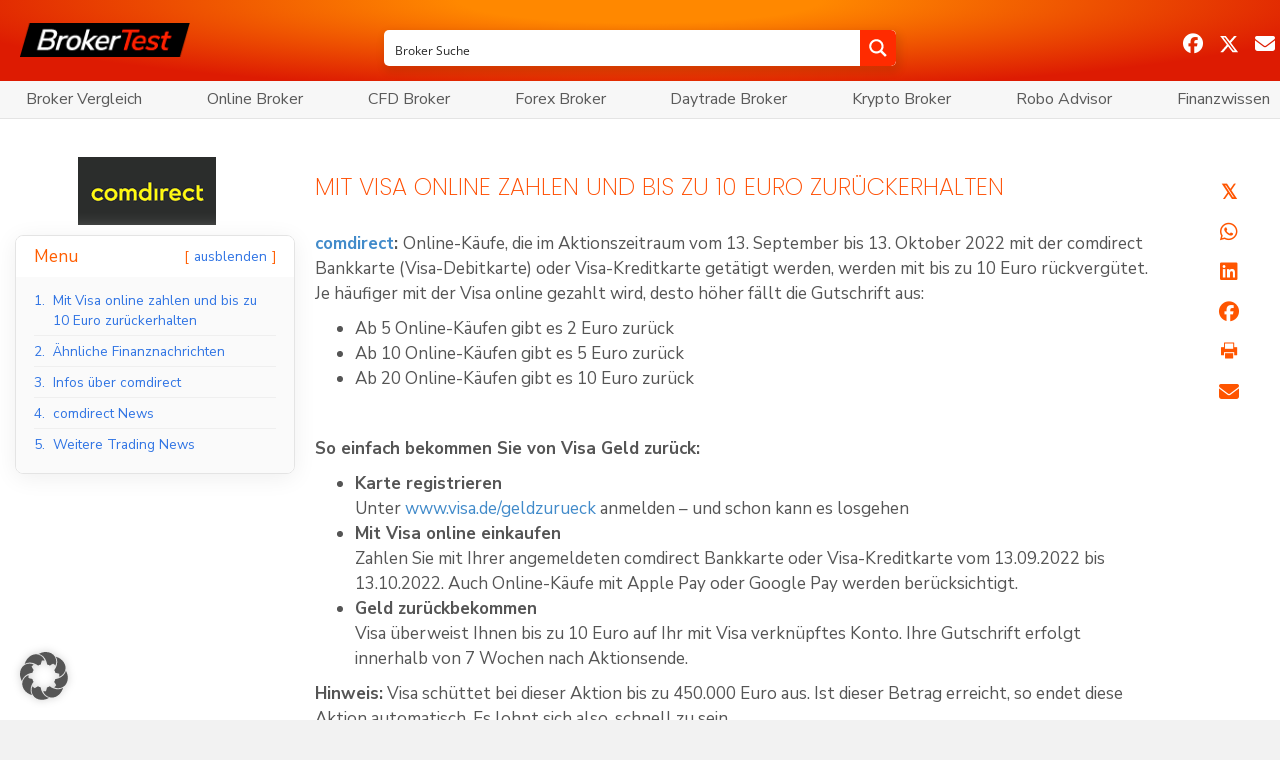

--- FILE ---
content_type: text/html; charset=UTF-8
request_url: https://broker-test.de/trading-news/mit-visa-online-zahlen-und-bis-zu-10-euro-zurueckerhalten/
body_size: 88931
content:
<!DOCTYPE html>
<html lang="de" prefix="og: https://ogp.me/ns#">
<head>
<meta charset="UTF-8" />
<meta name='viewport' content='width=device-width, initial-scale=1.0' />
<meta http-equiv='X-UA-Compatible' content='IE=edge' />
<link rel="profile" href="https://gmpg.org/xfn/11" />

<!-- Suchmaschinen-Optimierung durch Rank Math PRO - https://rankmath.com/ -->
<title>Mit Visa online zahlen und bis zu 10 Euro zurückerhalten</title>
<meta name="description" content=" Online-Käufe, die im Aktionszeitraum vom 13. September bis 13. Oktober 2022 mit der comdirect Bankkarte (Visa-Debitkarte) oder Visa-Kreditkarte getätigt werden, werden mit bis zu 10 Euro rückvergütet…"/>
<meta name="robots" content="follow, index"/>
<link rel="canonical" href="https://broker-test.de/trading-news/mit-visa-online-zahlen-und-bis-zu-10-euro-zurueckerhalten/" />
<meta property="og:locale" content="de_DE" />
<meta property="og:type" content="article" />
<meta property="og:title" content="Mit Visa online zahlen und bis zu 10 Euro zurückerhalten" />
<meta property="og:description" content=" Online-Käufe, die im Aktionszeitraum vom 13. September bis 13. Oktober 2022 mit der comdirect Bankkarte (Visa-Debitkarte) oder Visa-Kreditkarte getätigt werden, werden mit bis zu 10 Euro rückvergütet…" />
<meta property="og:url" content="https://broker-test.de/trading-news/mit-visa-online-zahlen-und-bis-zu-10-euro-zurueckerhalten/" />
<meta property="og:site_name" content="Broker Test" />
<meta property="article:publisher" content="https://www.facebook.com/financedaily" />
<meta property="article:tag" content="Broker" />
<meta property="article:tag" content="comdirect" />
<meta property="article:tag" content="Kreditkarte" />
<meta property="article:section" content="Aktionen" />
<meta property="og:updated_time" content="2022-09-16T20:52:13+02:00" />
<meta property="article:published_time" content="2022-09-16T20:52:12+02:00" />
<meta property="article:modified_time" content="2022-09-16T20:52:13+02:00" />
<meta name="twitter:card" content="summary" />
<meta name="twitter:title" content="Mit Visa online zahlen und bis zu 10 Euro zurückerhalten" />
<meta name="twitter:description" content=" Online-Käufe, die im Aktionszeitraum vom 13. September bis 13. Oktober 2022 mit der comdirect Bankkarte (Visa-Debitkarte) oder Visa-Kreditkarte getätigt werden, werden mit bis zu 10 Euro rückvergütet…" />
<meta name="twitter:site" content="@brokertest" />
<meta name="twitter:creator" content="@brokertest" />
<meta name="twitter:label1" content="Verfasst von" />
<meta name="twitter:data1" content="Jan" />
<meta name="twitter:label2" content="Lesedauer" />
<meta name="twitter:data2" content="Weniger als eine Minute" />
<script type="application/ld+json" class="rank-math-schema-pro">{"@context":"https://schema.org","@graph":[{"@type":["NewsMediaOrganization","Organization"],"@id":"https://broker-test.de/#organization","name":"Ernsting.com Publications GmbH","url":"https://broker-test.de","sameAs":["https://www.facebook.com/financedaily","https://twitter.com/brokertest"]},{"@type":"WebSite","@id":"https://broker-test.de/#website","url":"https://broker-test.de","name":"Broker Test","publisher":{"@id":"https://broker-test.de/#organization"},"inLanguage":"de"},{"@type":"WebPage","@id":"https://broker-test.de/trading-news/mit-visa-online-zahlen-und-bis-zu-10-euro-zurueckerhalten/#webpage","url":"https://broker-test.de/trading-news/mit-visa-online-zahlen-und-bis-zu-10-euro-zurueckerhalten/","name":"Mit Visa online zahlen und bis zu 10 Euro zur\u00fcckerhalten","datePublished":"2022-09-16T20:52:12+02:00","dateModified":"2022-09-16T20:52:13+02:00","isPartOf":{"@id":"https://broker-test.de/#website"},"inLanguage":"de"},{"@type":"Person","@id":"https://broker-test.de/trading-news/mit-visa-online-zahlen-und-bis-zu-10-euro-zurueckerhalten/#author","name":"Jan","image":{"@type":"ImageObject","@id":"https://secure.gravatar.com/avatar/c120f39a121256eea0cb0bfc5e5b5182c50e9ef288a2b2e99ae16a493b7591e1?s=96&amp;d=mm&amp;r=g","url":"https://secure.gravatar.com/avatar/c120f39a121256eea0cb0bfc5e5b5182c50e9ef288a2b2e99ae16a493b7591e1?s=96&amp;d=mm&amp;r=g","caption":"Jan","inLanguage":"de"},"worksFor":{"@id":"https://broker-test.de/#organization"}},{"@type":"NewsArticle","headline":"Mit Visa online zahlen und bis zu 10 Euro zur\u00fcckerhalten","datePublished":"2022-09-16T20:52:12+02:00","dateModified":"2022-09-16T20:52:13+02:00","articleSection":"Aktionen","author":{"@id":"https://broker-test.de/trading-news/mit-visa-online-zahlen-und-bis-zu-10-euro-zurueckerhalten/#author","name":"Jan"},"publisher":{"@id":"https://broker-test.de/#organization"},"description":"\u00a0Online-K\u00e4ufe, die im Aktionszeitraum vom 13. September bis 13. Oktober 2022 mit der comdirect Bankkarte (Visa-Debitkarte) oder Visa-Kreditkarte get\u00e4tigt werden, werden mit bis zu 10 Euro r\u00fcckverg\u00fctet\u2026","copyrightYear":"2022","copyrightHolder":{"@id":"https://broker-test.de/#organization"},"name":"Mit Visa online zahlen und bis zu 10 Euro zur\u00fcckerhalten","@id":"https://broker-test.de/trading-news/mit-visa-online-zahlen-und-bis-zu-10-euro-zurueckerhalten/#richSnippet","isPartOf":{"@id":"https://broker-test.de/trading-news/mit-visa-online-zahlen-und-bis-zu-10-euro-zurueckerhalten/#webpage"},"inLanguage":"de","mainEntityOfPage":{"@id":"https://broker-test.de/trading-news/mit-visa-online-zahlen-und-bis-zu-10-euro-zurueckerhalten/#webpage"}}]}</script>
<!-- /Rank Math WordPress SEO Plugin -->

<link rel='dns-prefetch' href='//cdnjs.cloudflare.com' />
<link data-borlabs-cookie-style-blocker-id="google-fonts" rel='dns-prefetch' data-borlabs-cookie-style-blocker-href='//fonts.googleapis.com' />
<link data-borlabs-cookie-style-blocker-id="google-fonts" data-borlabs-cookie-style-blocker-href='https://fonts.gstatic.com' crossorigin rel='preconnect' />
<link rel="alternate" type="application/rss+xml" title="Broker Test &raquo; Feed" href="https://broker-test.de/feed/" />
<link rel="alternate" title="oEmbed (JSON)" type="application/json+oembed" href="https://broker-test.de/wp-json/oembed/1.0/embed?url=https%3A%2F%2Fbroker-test.de%2Ftrading-news%2Fmit-visa-online-zahlen-und-bis-zu-10-euro-zurueckerhalten%2F" />
<link rel="alternate" title="oEmbed (XML)" type="text/xml+oembed" href="https://broker-test.de/wp-json/oembed/1.0/embed?url=https%3A%2F%2Fbroker-test.de%2Ftrading-news%2Fmit-visa-online-zahlen-und-bis-zu-10-euro-zurueckerhalten%2F&#038;format=xml" />
<link rel="preload" href="https://cdnjs.cloudflare.com/ajax/libs/foundicons/3.0.0/foundation-icons.woff" as="font" type="font/woff2" crossorigin="anonymous">
<link rel="preload" href="https://broker-test.de/wp-content/plugins/bb-plugin/fonts/fontawesome/5.15.4/webfonts/fa-solid-900.woff2" as="font" type="font/woff2" crossorigin="anonymous">
<link rel="preload" href="https://broker-test.de/wp-content/plugins/bb-plugin/fonts/fontawesome/5.15.4/webfonts/fa-regular-400.woff2" as="font" type="font/woff2" crossorigin="anonymous">
<link rel="preload" href="https://broker-test.de/wp-content/plugins/bb-plugin/fonts/fontawesome/5.15.4/webfonts/fa-brands-400.woff2" as="font" type="font/woff2" crossorigin="anonymous">
<style id='wp-img-auto-sizes-contain-inline-css'>
img:is([sizes=auto i],[sizes^="auto," i]){contain-intrinsic-size:3000px 1500px}
/*# sourceURL=wp-img-auto-sizes-contain-inline-css */
</style>
<link rel='stylesheet' id='formidable-css' href='https://broker-test.de/wp-content/plugins/formidable/css/formidableforms.css?ver=1142147' media='all' />
<style id='wp-emoji-styles-inline-css'>

	img.wp-smiley, img.emoji {
		display: inline !important;
		border: none !important;
		box-shadow: none !important;
		height: 1em !important;
		width: 1em !important;
		margin: 0 0.07em !important;
		vertical-align: -0.1em !important;
		background: none !important;
		padding: 0 !important;
	}
/*# sourceURL=wp-emoji-styles-inline-css */
</style>
<link rel='stylesheet' id='wp-block-library-css' href='https://broker-test.de/wp-includes/css/dist/block-library/style.min.css?ver=6.9' media='all' />
<style id='global-styles-inline-css'>
:root{--wp--preset--aspect-ratio--square: 1;--wp--preset--aspect-ratio--4-3: 4/3;--wp--preset--aspect-ratio--3-4: 3/4;--wp--preset--aspect-ratio--3-2: 3/2;--wp--preset--aspect-ratio--2-3: 2/3;--wp--preset--aspect-ratio--16-9: 16/9;--wp--preset--aspect-ratio--9-16: 9/16;--wp--preset--color--black: #000000;--wp--preset--color--cyan-bluish-gray: #abb8c3;--wp--preset--color--white: #ffffff;--wp--preset--color--pale-pink: #f78da7;--wp--preset--color--vivid-red: #cf2e2e;--wp--preset--color--luminous-vivid-orange: #ff6900;--wp--preset--color--luminous-vivid-amber: #fcb900;--wp--preset--color--light-green-cyan: #7bdcb5;--wp--preset--color--vivid-green-cyan: #00d084;--wp--preset--color--pale-cyan-blue: #8ed1fc;--wp--preset--color--vivid-cyan-blue: #0693e3;--wp--preset--color--vivid-purple: #9b51e0;--wp--preset--color--fl-heading-text: #ff5500;--wp--preset--color--fl-body-bg: #f2f2f2;--wp--preset--color--fl-body-text: #555555;--wp--preset--color--fl-accent: #428bca;--wp--preset--color--fl-accent-hover: #ff5500;--wp--preset--color--fl-topbar-bg: #ffffff;--wp--preset--color--fl-topbar-text: #000000;--wp--preset--color--fl-topbar-link: #428bca;--wp--preset--color--fl-topbar-hover: #428bca;--wp--preset--color--fl-header-bg: #ffffff;--wp--preset--color--fl-header-text: #000000;--wp--preset--color--fl-header-link: #428bca;--wp--preset--color--fl-header-hover: #428bca;--wp--preset--color--fl-nav-bg: #ffffff;--wp--preset--color--fl-nav-link: #428bca;--wp--preset--color--fl-nav-hover: #428bca;--wp--preset--color--fl-content-bg: #ffffff;--wp--preset--color--fl-footer-widgets-bg: #ffffff;--wp--preset--color--fl-footer-widgets-text: #000000;--wp--preset--color--fl-footer-widgets-link: #428bca;--wp--preset--color--fl-footer-widgets-hover: #428bca;--wp--preset--color--fl-footer-bg: #ffffff;--wp--preset--color--fl-footer-text: #000000;--wp--preset--color--fl-footer-link: #428bca;--wp--preset--color--fl-footer-hover: #428bca;--wp--preset--gradient--vivid-cyan-blue-to-vivid-purple: linear-gradient(135deg,rgb(6,147,227) 0%,rgb(155,81,224) 100%);--wp--preset--gradient--light-green-cyan-to-vivid-green-cyan: linear-gradient(135deg,rgb(122,220,180) 0%,rgb(0,208,130) 100%);--wp--preset--gradient--luminous-vivid-amber-to-luminous-vivid-orange: linear-gradient(135deg,rgb(252,185,0) 0%,rgb(255,105,0) 100%);--wp--preset--gradient--luminous-vivid-orange-to-vivid-red: linear-gradient(135deg,rgb(255,105,0) 0%,rgb(207,46,46) 100%);--wp--preset--gradient--very-light-gray-to-cyan-bluish-gray: linear-gradient(135deg,rgb(238,238,238) 0%,rgb(169,184,195) 100%);--wp--preset--gradient--cool-to-warm-spectrum: linear-gradient(135deg,rgb(74,234,220) 0%,rgb(151,120,209) 20%,rgb(207,42,186) 40%,rgb(238,44,130) 60%,rgb(251,105,98) 80%,rgb(254,248,76) 100%);--wp--preset--gradient--blush-light-purple: linear-gradient(135deg,rgb(255,206,236) 0%,rgb(152,150,240) 100%);--wp--preset--gradient--blush-bordeaux: linear-gradient(135deg,rgb(254,205,165) 0%,rgb(254,45,45) 50%,rgb(107,0,62) 100%);--wp--preset--gradient--luminous-dusk: linear-gradient(135deg,rgb(255,203,112) 0%,rgb(199,81,192) 50%,rgb(65,88,208) 100%);--wp--preset--gradient--pale-ocean: linear-gradient(135deg,rgb(255,245,203) 0%,rgb(182,227,212) 50%,rgb(51,167,181) 100%);--wp--preset--gradient--electric-grass: linear-gradient(135deg,rgb(202,248,128) 0%,rgb(113,206,126) 100%);--wp--preset--gradient--midnight: linear-gradient(135deg,rgb(2,3,129) 0%,rgb(40,116,252) 100%);--wp--preset--font-size--small: 13px;--wp--preset--font-size--medium: 20px;--wp--preset--font-size--large: 36px;--wp--preset--font-size--x-large: 42px;--wp--preset--spacing--20: 0.44rem;--wp--preset--spacing--30: 0.67rem;--wp--preset--spacing--40: 1rem;--wp--preset--spacing--50: 1.5rem;--wp--preset--spacing--60: 2.25rem;--wp--preset--spacing--70: 3.38rem;--wp--preset--spacing--80: 5.06rem;--wp--preset--shadow--natural: 6px 6px 9px rgba(0, 0, 0, 0.2);--wp--preset--shadow--deep: 12px 12px 50px rgba(0, 0, 0, 0.4);--wp--preset--shadow--sharp: 6px 6px 0px rgba(0, 0, 0, 0.2);--wp--preset--shadow--outlined: 6px 6px 0px -3px rgb(255, 255, 255), 6px 6px rgb(0, 0, 0);--wp--preset--shadow--crisp: 6px 6px 0px rgb(0, 0, 0);}:where(.is-layout-flex){gap: 0.5em;}:where(.is-layout-grid){gap: 0.5em;}body .is-layout-flex{display: flex;}.is-layout-flex{flex-wrap: wrap;align-items: center;}.is-layout-flex > :is(*, div){margin: 0;}body .is-layout-grid{display: grid;}.is-layout-grid > :is(*, div){margin: 0;}:where(.wp-block-columns.is-layout-flex){gap: 2em;}:where(.wp-block-columns.is-layout-grid){gap: 2em;}:where(.wp-block-post-template.is-layout-flex){gap: 1.25em;}:where(.wp-block-post-template.is-layout-grid){gap: 1.25em;}.has-black-color{color: var(--wp--preset--color--black) !important;}.has-cyan-bluish-gray-color{color: var(--wp--preset--color--cyan-bluish-gray) !important;}.has-white-color{color: var(--wp--preset--color--white) !important;}.has-pale-pink-color{color: var(--wp--preset--color--pale-pink) !important;}.has-vivid-red-color{color: var(--wp--preset--color--vivid-red) !important;}.has-luminous-vivid-orange-color{color: var(--wp--preset--color--luminous-vivid-orange) !important;}.has-luminous-vivid-amber-color{color: var(--wp--preset--color--luminous-vivid-amber) !important;}.has-light-green-cyan-color{color: var(--wp--preset--color--light-green-cyan) !important;}.has-vivid-green-cyan-color{color: var(--wp--preset--color--vivid-green-cyan) !important;}.has-pale-cyan-blue-color{color: var(--wp--preset--color--pale-cyan-blue) !important;}.has-vivid-cyan-blue-color{color: var(--wp--preset--color--vivid-cyan-blue) !important;}.has-vivid-purple-color{color: var(--wp--preset--color--vivid-purple) !important;}.has-black-background-color{background-color: var(--wp--preset--color--black) !important;}.has-cyan-bluish-gray-background-color{background-color: var(--wp--preset--color--cyan-bluish-gray) !important;}.has-white-background-color{background-color: var(--wp--preset--color--white) !important;}.has-pale-pink-background-color{background-color: var(--wp--preset--color--pale-pink) !important;}.has-vivid-red-background-color{background-color: var(--wp--preset--color--vivid-red) !important;}.has-luminous-vivid-orange-background-color{background-color: var(--wp--preset--color--luminous-vivid-orange) !important;}.has-luminous-vivid-amber-background-color{background-color: var(--wp--preset--color--luminous-vivid-amber) !important;}.has-light-green-cyan-background-color{background-color: var(--wp--preset--color--light-green-cyan) !important;}.has-vivid-green-cyan-background-color{background-color: var(--wp--preset--color--vivid-green-cyan) !important;}.has-pale-cyan-blue-background-color{background-color: var(--wp--preset--color--pale-cyan-blue) !important;}.has-vivid-cyan-blue-background-color{background-color: var(--wp--preset--color--vivid-cyan-blue) !important;}.has-vivid-purple-background-color{background-color: var(--wp--preset--color--vivid-purple) !important;}.has-black-border-color{border-color: var(--wp--preset--color--black) !important;}.has-cyan-bluish-gray-border-color{border-color: var(--wp--preset--color--cyan-bluish-gray) !important;}.has-white-border-color{border-color: var(--wp--preset--color--white) !important;}.has-pale-pink-border-color{border-color: var(--wp--preset--color--pale-pink) !important;}.has-vivid-red-border-color{border-color: var(--wp--preset--color--vivid-red) !important;}.has-luminous-vivid-orange-border-color{border-color: var(--wp--preset--color--luminous-vivid-orange) !important;}.has-luminous-vivid-amber-border-color{border-color: var(--wp--preset--color--luminous-vivid-amber) !important;}.has-light-green-cyan-border-color{border-color: var(--wp--preset--color--light-green-cyan) !important;}.has-vivid-green-cyan-border-color{border-color: var(--wp--preset--color--vivid-green-cyan) !important;}.has-pale-cyan-blue-border-color{border-color: var(--wp--preset--color--pale-cyan-blue) !important;}.has-vivid-cyan-blue-border-color{border-color: var(--wp--preset--color--vivid-cyan-blue) !important;}.has-vivid-purple-border-color{border-color: var(--wp--preset--color--vivid-purple) !important;}.has-vivid-cyan-blue-to-vivid-purple-gradient-background{background: var(--wp--preset--gradient--vivid-cyan-blue-to-vivid-purple) !important;}.has-light-green-cyan-to-vivid-green-cyan-gradient-background{background: var(--wp--preset--gradient--light-green-cyan-to-vivid-green-cyan) !important;}.has-luminous-vivid-amber-to-luminous-vivid-orange-gradient-background{background: var(--wp--preset--gradient--luminous-vivid-amber-to-luminous-vivid-orange) !important;}.has-luminous-vivid-orange-to-vivid-red-gradient-background{background: var(--wp--preset--gradient--luminous-vivid-orange-to-vivid-red) !important;}.has-very-light-gray-to-cyan-bluish-gray-gradient-background{background: var(--wp--preset--gradient--very-light-gray-to-cyan-bluish-gray) !important;}.has-cool-to-warm-spectrum-gradient-background{background: var(--wp--preset--gradient--cool-to-warm-spectrum) !important;}.has-blush-light-purple-gradient-background{background: var(--wp--preset--gradient--blush-light-purple) !important;}.has-blush-bordeaux-gradient-background{background: var(--wp--preset--gradient--blush-bordeaux) !important;}.has-luminous-dusk-gradient-background{background: var(--wp--preset--gradient--luminous-dusk) !important;}.has-pale-ocean-gradient-background{background: var(--wp--preset--gradient--pale-ocean) !important;}.has-electric-grass-gradient-background{background: var(--wp--preset--gradient--electric-grass) !important;}.has-midnight-gradient-background{background: var(--wp--preset--gradient--midnight) !important;}.has-small-font-size{font-size: var(--wp--preset--font-size--small) !important;}.has-medium-font-size{font-size: var(--wp--preset--font-size--medium) !important;}.has-large-font-size{font-size: var(--wp--preset--font-size--large) !important;}.has-x-large-font-size{font-size: var(--wp--preset--font-size--x-large) !important;}
/*# sourceURL=global-styles-inline-css */
</style>

<style id='classic-theme-styles-inline-css'>
/*! This file is auto-generated */
.wp-block-button__link{color:#fff;background-color:#32373c;border-radius:9999px;box-shadow:none;text-decoration:none;padding:calc(.667em + 2px) calc(1.333em + 2px);font-size:1.125em}.wp-block-file__button{background:#32373c;color:#fff;text-decoration:none}
/*# sourceURL=/wp-includes/css/classic-themes.min.css */
</style>
<link rel='stylesheet' id='ai-aos-css' href='https://broker-test.de/wp-content/plugins/ad-inserter-pro/includes/aos/ai-aos.css?ver=2.8.9' media='all' />
<style id='6e825c7083e2f0a896f8e364f775e12b-front-css-inline-css'>
.autox-thickbox.button{margin: 0 5px;}.automaticx-video-container{position:relative;padding-bottom:56.25%;height:0;overflow:hidden}.automaticx-video-container embed,.automaticx-video-container amp-youtube,.automaticx-video-container iframe,.automaticx-video-container object{position:absolute;top:0;left:0;width:100%;height:100%}.automaticx-dual-ring{width:10px;aspect-ratio:1;border-radius:50%;border:6px solid;border-color:#000 #0000;animation:1s infinite automaticxs1}@keyframes automaticxs1{to{transform:rotate(.5turn)}}#openai-chat-response{padding-top:5px}.openchat-dots-bars-2{width:28px;height:28px;--c:linear-gradient(currentColor 0 0);--r1:radial-gradient(farthest-side at bottom,currentColor 93%,#0000);--r2:radial-gradient(farthest-side at top   ,currentColor 93%,#0000);background:var(--c),var(--r1),var(--r2),var(--c),var(--r1),var(--r2),var(--c),var(--r1),var(--r2);background-repeat:no-repeat;animation:1s infinite alternate automaticxdb2}@keyframes automaticxdb2{0%,25%{background-size:8px 0,8px 4px,8px 4px,8px 0,8px 4px,8px 4px,8px 0,8px 4px,8px 4px;background-position:0 50%,0 calc(50% - 2px),0 calc(50% + 2px),50% 50%,50% calc(50% - 2px),50% calc(50% + 2px),100% 50%,100% calc(50% - 2px),100% calc(50% + 2px)}50%{background-size:8px 100%,8px 4px,8px 4px,8px 0,8px 4px,8px 4px,8px 0,8px 4px,8px 4px;background-position:0 50%,0 calc(0% - 2px),0 calc(100% + 2px),50% 50%,50% calc(50% - 2px),50% calc(50% + 2px),100% 50%,100% calc(50% - 2px),100% calc(50% + 2px)}75%{background-size:8px 100%,8px 4px,8px 4px,8px 100%,8px 4px,8px 4px,8px 0,8px 4px,8px 4px;background-position:0 50%,0 calc(0% - 2px),0 calc(100% + 2px),50% 50%,50% calc(0% - 2px),50% calc(100% + 2px),100% 50%,100% calc(50% - 2px),100% calc(50% + 2px)}100%,95%{background-size:8px 100%,8px 4px,8px 4px,8px 100%,8px 4px,8px 4px,8px 100%,8px 4px,8px 4px;background-position:0 50%,0 calc(0% - 2px),0 calc(100% + 2px),50% 50%,50% calc(0% - 2px),50% calc(100% + 2px),100% 50%,100% calc(0% - 2px),100% calc(100% + 2px)}}
/*# sourceURL=6e825c7083e2f0a896f8e364f775e12b-front-css-inline-css */
</style>
<link rel='stylesheet' id='encyclopedia-css' href='https://broker-test.de/wp-content/plugins/encyclopedia-pro/assets/css/encyclopedia.css?ver=6.9' media='all' />
<link rel='stylesheet' id='bodhi-svgs-attachment-css' href='https://broker-test.de/wp-content/plugins/svg-support/css/svgs-attachment.css' media='all' />
<link rel='stylesheet' id='wp_automatic_gallery_style-css' href='https://broker-test.de/wp-content/plugins/wp-automatic/css/wp-automatic.css?ver=1.0.0' media='all' />
<style id='wpgb-head-inline-css'>
.wp-grid-builder:not(.wpgb-template),.wpgb-facet{opacity:0.01}.wpgb-facet fieldset{margin:0;padding:0;border:none;outline:none;box-shadow:none}.wpgb-facet fieldset:last-child{margin-bottom:40px;}.wpgb-facet fieldset legend.wpgb-sr-only{height:1px;width:1px}
/*# sourceURL=wpgb-head-inline-css */
</style>
<link rel='stylesheet' id='font-awesome-5-css' href='https://broker-test.de/wp-content/plugins/bb-plugin/fonts/fontawesome/5.15.4/css/all.min.css?ver=2.10.0.5' media='all' />
<link rel='stylesheet' id='foundation-icons-css' href='https://cdnjs.cloudflare.com/ajax/libs/foundicons/3.0.0/foundation-icons.css?ver=2.10.0.5' media='all' />
<link rel='stylesheet' id='fl-builder-layout-bundle-f10019fcf50bf82b75ffc5c2472ae0ae-css' href='https://broker-test.de/wp-content/uploads/bb-plugin/cache/f10019fcf50bf82b75ffc5c2472ae0ae-layout-bundle.css?ver=2.10.0.5-1.5.2.1' media='all' />
<link rel='stylesheet' id='megamenu-css' href='https://broker-test.de/wp-content/uploads/maxmegamenu/style.css?ver=f04189' media='all' />
<link rel='stylesheet' id='dashicons-css' href='https://broker-test.de/wp-includes/css/dashicons.min.css?ver=6.9' media='all' />
<link rel='stylesheet' id='megamenu-fontawesome-css' href='https://broker-test.de/wp-content/plugins/megamenu-pro/icons/fontawesome/css/font-awesome.min.css?ver=2.4.4' media='all' />
<link rel='stylesheet' id='megamenu-fontawesome5-css' href='https://broker-test.de/wp-content/plugins/megamenu-pro/icons/fontawesome5/css/all.min.css?ver=2.4.4' media='all' />
<link rel='stylesheet' id='megamenu-fontawesome6-css' href='https://broker-test.de/wp-content/plugins/megamenu-pro/icons/fontawesome6/css/all.min.css?ver=2.4.4' media='all' />
<link rel='stylesheet' id='custom-style-css' href='https://broker-test.de/wp-content/themes/bb-theme-btde/css/menu.css?ver=6.9' media='all' />
<link rel='stylesheet' id='borlabs-cookie-custom-css' href='https://broker-test.de/wp-content/cache/borlabs-cookie/1/borlabs-cookie-1-de.css?ver=3.3.23-4443' media='all' />
<link rel='stylesheet' id='code-snippets-site-css-styles-css' href='https://broker-test.de/?code-snippets-css=1&#038;ver=196' media='all' />
<link rel='stylesheet' id='font-awesome-css' href='https://broker-test.de/wp-content/plugins/bb-plugin/fonts/fontawesome/5.15.4/css/v4-shims.min.css?ver=2.10.0.5' media='all' />
<link rel='stylesheet' id='jquery-magnificpopup-css' href='https://broker-test.de/wp-content/plugins/bb-plugin/css/jquery.magnificpopup.min.css?ver=2.10.0.5' media='all' />
<link rel='stylesheet' id='base-css' href='https://broker-test.de/wp-content/themes/bb-theme/css/base.min.css?ver=1.7.19.1' media='all' />
<link rel='stylesheet' id='fl-automator-skin-css' href='https://broker-test.de/wp-content/uploads/bb-theme/skin-694d9156ba2e9.css?ver=1.7.19.1' media='all' />
<link rel='stylesheet' id='pp-animate-css' href='https://broker-test.de/wp-content/plugins/bbpowerpack/assets/css/animate.min.css?ver=3.5.1' media='all' />
<link data-borlabs-cookie-style-blocker-id="google-fonts" rel='stylesheet' id='fl-builder-google-fonts-87a8f8ecb2b0808998f8ec6a7d1361d5-css' data-borlabs-cookie-style-blocker-href='//fonts.googleapis.com/css?family=Nunito+Sans%3A300%2C400%2C700%2C400%7CNunito%3A300%7CPoppins%3A200&#038;ver=6.9' media='all' />
<script src="https://broker-test.de/wp-includes/js/jquery/jquery.min.js?ver=3.7.1" id="jquery-core-js"></script>
<script src="https://broker-test.de/wp-includes/js/jquery/jquery-migrate.min.js?ver=3.4.1" id="jquery-migrate-js"></script>
<script src="https://broker-test.de/wp-content/plugins/wp-automatic/js/main-front.js?ver=1.0.1" id="wp_automatic_gallery-js"></script>
<script id="analytify-events-tracking-js-extra">
var analytify_events_tracking = {"ajaxurl":"https://broker-test.de/wp-admin/admin-ajax.php","tracking_mode":"gtag","ga_mode":"ga4","tracking_code":"G-KJYJ5P4PD9","is_track_user":"1","root_domain":"broker-test.de","affiliate_link":"","download_extension":"zip|mp3*|mpe*g|pdf|docx*|pptx*|xlsx*|rar*","anchor_tracking":""};
//# sourceURL=analytify-events-tracking-js-extra
</script>
<script src="https://broker-test.de/wp-content/plugins/wp-analytify-pro/inc/modules/events-tracking/assets/js/analytify-events-tracking.min.js?ver=8.0.2" id="analytify-events-tracking-js"></script>
<script data-no-optimize="1" data-no-minify="1" data-cfasync="false" src="https://broker-test.de/wp-content/plugins/borlabs-cookie/assets/javascript/borlabs-cookie-tcf-stub.min.js?ver=3.3.23" id="borlabs-cookie-stub-js"></script>
<script data-no-optimize="1" data-no-minify="1" data-cfasync="false" src="https://broker-test.de/wp-content/cache/borlabs-cookie/1/borlabs-cookie-config-de.json.js?ver=3.3.23-174" id="borlabs-cookie-config-js"></script>
<script data-no-optimize="1" data-no-minify="1" data-cfasync="false" src="https://broker-test.de/wp-content/plugins/borlabs-cookie/assets/javascript/borlabs-cookie-prioritize.min.js?ver=3.3.23" id="borlabs-cookie-prioritize-js"></script>
<link rel="https://api.w.org/" href="https://broker-test.de/wp-json/" /><link rel="alternate" title="JSON" type="application/json" href="https://broker-test.de/wp-json/wp/v2/posts/269432" /><link rel="EditURI" type="application/rsd+xml" title="RSD" href="https://broker-test.de/xmlrpc.php?rsd" />
<meta name="generator" content="WordPress 6.9" />
<link rel='shortlink' href='https://broker-test.de/?p=269432' />
		<script>
			var bb_powerpack = {
				version: '2.40.10',
				getAjaxUrl: function() { return atob( 'aHR0cHM6Ly9icm9rZXItdGVzdC5kZS93cC1hZG1pbi9hZG1pbi1hamF4LnBocA==' ); },
				callback: function() {},
				mapMarkerData: {},
				post_id: '269432',
				search_term: '',
				current_page: 'https://broker-test.de/trading-news/mit-visa-online-zahlen-und-bis-zu-10-euro-zurueckerhalten/',
				conditionals: {
					is_front_page: false,
					is_home: false,
					is_archive: false,
					current_post_type: '',
					is_tax: false,
										is_author: false,
					current_author: false,
					is_search: false,
									}
			};
		</script>
		<meta name="cdp-version" content="1.5.0" /><noscript><style>.wp-grid-builder .wpgb-card.wpgb-card-hidden .wpgb-card-wrapper{opacity:1!important;visibility:visible!important;transform:none!important}.wpgb-facet {opacity:1!important;pointer-events:auto!important}.wpgb-facet *:not(.wpgb-pagination-facet){display:none}</style></noscript><script>document.documentElement.className += " js";</script>
<!-- Dieser Quellcode wurde hinzugefügt von Analytify (8.0.1) https://analytify.io/ !-->
						<script data-borlabs-cookie-script-blocker-id='google-analytics-four' type='text/template' data-borlabs-cookie-script-blocker-src="https://www.googletagmanager.com/gtag/js?id=G-KJYJ5P4PD9"></script>
			<script>
			window.dataLayer = window.dataLayer || [];
			function gtag(){dataLayer.push(arguments);}
			gtag('js', new Date());

			const configuration = {"anonymize_ip":"false","forceSSL":"false","allow_display_features":"true","debug_mode":true};
			const gaID = 'G-KJYJ5P4PD9';

			
			gtag('config', gaID, configuration);

			
			</script>

			<!-- Dieser Quellcode wurde hinzugefügt von Analytify (8.0.1) !--><script data-no-optimize="1" data-no-minify="1" data-cfasync="false" data-borlabs-cookie-script-blocker-ignore>
if ('1' === '1' && ('0' === '1' || '1' === '1')) {
    window['gtag_enable_tcf_support'] = true;
}
window.dataLayer = window.dataLayer || [];
if (typeof gtag !== 'function') {
    function gtag() {
        dataLayer.push(arguments);
    }
}
gtag('set', 'developer_id.dYjRjMm', true);
if ('0' === '1' || '1' === '1') {
    if (window.BorlabsCookieGoogleConsentModeDefaultSet !== true) {
        let getCookieValue = function (name) {
            return document.cookie.match('(^|;)\\s*' + name + '\\s*=\\s*([^;]+)')?.pop() || '';
        };
        let cookieValue = getCookieValue('borlabs-cookie-gcs');
        let consentsFromCookie = {};
        if (cookieValue !== '') {
            consentsFromCookie = JSON.parse(decodeURIComponent(cookieValue));
        }
        let defaultValues = {
            'ad_storage': 'denied',
            'ad_user_data': 'denied',
            'ad_personalization': 'denied',
            'analytics_storage': 'denied',
            'functionality_storage': 'denied',
            'personalization_storage': 'denied',
            'security_storage': 'denied',
            'wait_for_update': 500,
        };
        gtag('consent', 'default', { ...defaultValues, ...consentsFromCookie });
    }
    window.BorlabsCookieGoogleConsentModeDefaultSet = true;
    let borlabsCookieConsentChangeHandler = function () {
        window.dataLayer = window.dataLayer || [];
        if (typeof gtag !== 'function') { function gtag(){dataLayer.push(arguments);} }

        let getCookieValue = function (name) {
            return document.cookie.match('(^|;)\\s*' + name + '\\s*=\\s*([^;]+)')?.pop() || '';
        };
        let cookieValue = getCookieValue('borlabs-cookie-gcs');
        let consentsFromCookie = {};
        if (cookieValue !== '') {
            consentsFromCookie = JSON.parse(decodeURIComponent(cookieValue));
        }

        consentsFromCookie.analytics_storage = BorlabsCookie.Consents.hasConsent('google-analytics-four') ? 'granted' : 'denied';

        BorlabsCookie.CookieLibrary.setCookie(
            'borlabs-cookie-gcs',
            JSON.stringify(consentsFromCookie),
            BorlabsCookie.Settings.automaticCookieDomainAndPath.value ? '' : BorlabsCookie.Settings.cookieDomain.value,
            BorlabsCookie.Settings.cookiePath.value,
            BorlabsCookie.Cookie.getPluginCookie().expires,
            BorlabsCookie.Settings.cookieSecure.value,
            BorlabsCookie.Settings.cookieSameSite.value
        );
    }
    document.addEventListener('borlabs-cookie-consent-saved', borlabsCookieConsentChangeHandler);
    document.addEventListener('borlabs-cookie-handle-unblock', borlabsCookieConsentChangeHandler);
}
if ('0' === '1') {
    document.addEventListener('borlabs-cookie-after-init', function () {
		window.BorlabsCookie.Unblock.unblockScriptBlockerId('google-analytics-four');
	});
}
</script><script data-borlabs-cookie-script-blocker-ignore>
if ('1' === '1' && ('0' === '1' || '1' === '1')) {
    window['gtag_enable_tcf_support'] = true;
}
window.dataLayer = window.dataLayer || [];
if (typeof gtag !== 'function') {
    function gtag() {
        dataLayer.push(arguments);
    }
}
gtag('set', 'developer_id.dYjRjMm', true);
if ('0' === '1' || '1' === '1') {
    if (window.BorlabsCookieGoogleConsentModeDefaultSet !== true) {
        let getCookieValue = function (name) {
            return document.cookie.match('(^|;)\\s*' + name + '\\s*=\\s*([^;]+)')?.pop() || '';
        };
        let cookieValue = getCookieValue('borlabs-cookie-gcs');
        let consentsFromCookie = {};
        if (cookieValue !== '') {
            consentsFromCookie = JSON.parse(decodeURIComponent(cookieValue));
        }
        let defaultValues = {
            'ad_storage': 'denied',
            'ad_user_data': 'denied',
            'ad_personalization': 'denied',
            'analytics_storage': 'denied',
            'functionality_storage': 'denied',
            'personalization_storage': 'denied',
            'security_storage': 'denied',
            'wait_for_update': 500,
        };
        gtag('consent', 'default', { ...defaultValues, ...consentsFromCookie });
    }
    window.BorlabsCookieGoogleConsentModeDefaultSet = true;
    let borlabsCookieConsentChangeHandler = function () {
        window.dataLayer = window.dataLayer || [];
        if (typeof gtag !== 'function') { function gtag(){dataLayer.push(arguments);} }

        let getCookieValue = function (name) {
            return document.cookie.match('(^|;)\\s*' + name + '\\s*=\\s*([^;]+)')?.pop() || '';
        };
        let cookieValue = getCookieValue('borlabs-cookie-gcs');
        let consentsFromCookie = {};
        if (cookieValue !== '') {
            consentsFromCookie = JSON.parse(decodeURIComponent(cookieValue));
        }

        consentsFromCookie.analytics_storage = BorlabsCookie.Consents.hasConsent('google-analytics') ? 'granted' : 'denied';

        BorlabsCookie.CookieLibrary.setCookie(
            'borlabs-cookie-gcs',
            JSON.stringify(consentsFromCookie),
            BorlabsCookie.Settings.automaticCookieDomainAndPath.value ? '' : BorlabsCookie.Settings.cookieDomain.value,
            BorlabsCookie.Settings.cookiePath.value,
            BorlabsCookie.Cookie.getPluginCookie().expires,
            BorlabsCookie.Settings.cookieSecure.value,
            BorlabsCookie.Settings.cookieSameSite.value
        );
    }
    document.addEventListener('borlabs-cookie-consent-saved', borlabsCookieConsentChangeHandler);
    document.addEventListener('borlabs-cookie-handle-unblock', borlabsCookieConsentChangeHandler);
}
if ('0' === '1') {
    gtag("js", new Date());
    gtag("config", "G-1KCTT5E5Q0", {"anonymize_ip": true});

    (function (w, d, s, i) {
        var f = d.getElementsByTagName(s)[0],
            j = d.createElement(s);
        j.async = true;
        j.src =
            "https://www.googletagmanager.com/gtag/js?id=" + i;
        f.parentNode.insertBefore(j, f);
    })(window, document, "script", "G-1KCTT5E5Q0");
}
</script><script type="text/javascript">
          var ajaxurl = "https://broker-test.de/wp-admin/admin-ajax.php";
        </script><script type="text/javascript">
          var ajaxurl = "https://broker-test.de/wp-admin/admin-ajax.php";
        </script><script data-borlabs-cookie-script-blocker-id='google-analytics-four' type='text/template' id="google_gtagjs" data-borlabs-cookie-script-blocker-src="https://www.googletagmanager.com/gtag/js?id=G-KJYJ5P4PD9"></script>
<script id="google_gtagjs-inline">
window.dataLayer = window.dataLayer || [];function gtag(){dataLayer.push(arguments);}gtag('js', new Date());gtag('config', 'G-KJYJ5P4PD9', {} );
</script>
<link rel="icon" href="https://broker-test.de/wp-content/uploads/2020/01/cropped-btde-favicon-32x32.png" sizes="32x32" />
<link rel="icon" href="https://broker-test.de/wp-content/uploads/2020/01/cropped-btde-favicon-192x192.png" sizes="192x192" />
<link rel="apple-touch-icon" href="https://broker-test.de/wp-content/uploads/2020/01/cropped-btde-favicon-180x180.png" />
<meta name="msapplication-TileImage" content="https://broker-test.de/wp-content/uploads/2020/01/cropped-btde-favicon-270x270.png" />
<style type="text/css">/** Mega Menu CSS: fs **/</style>
<style>
.ai-viewports                 {--ai: 1;}
.ai-viewport-4                { display: none !important;}
.ai-viewport-3                { display: none !important;}
.ai-viewport-2                { display: none !important;}
.ai-viewport-1                { display: inherit !important;}
.ai-viewport-0                { display: none !important;}
@media (min-width: 980px) and (max-width: 1599px) {
.ai-viewport-1                { display: none !important;}
.ai-viewport-2                { display: inherit !important;}
}
@media (min-width: 768px) and (max-width: 979px) {
.ai-viewport-1                { display: none !important;}
.ai-viewport-3                { display: inherit !important;}
}
@media (max-width: 767px) {
.ai-viewport-1                { display: none !important;}
.ai-viewport-4                { display: inherit !important;}
}
.ai-rotate {position: relative;}
.ai-rotate-hidden {visibility: hidden;}
.ai-rotate-hidden-2 {position: absolute; top: 0; left: 0; width: 100%; height: 100%;}
.ai-list-data, .ai-ip-data, .ai-filter-check, .ai-fallback, .ai-list-block, .ai-list-block-ip, .ai-list-block-filter {visibility: hidden; position: absolute; width: 50%; height: 1px; top: -1000px; z-index: -9999; margin: 0px!important;}
.ai-list-data, .ai-ip-data, .ai-filter-check, .ai-fallback {min-width: 1px;}
.ai-close {position: relative;}
.ai-close-button {position: absolute; top: -11px; right: -11px; width: 24px; height: 24px; background: url(https://broker-test.de/wp-content/plugins/ad-inserter-pro/css/images/close-button.png) no-repeat center center; cursor: pointer; z-index: 9; display: none;}
.ai-close-show {display: block;}
.ai-close-left {right: unset; left: -11px;}
.ai-close-bottom {top: unset; bottom: -10px;}
.ai-close-none {visibility: hidden;}
.ai-close-fit {width: fit-content; width: -moz-fit-content;}
</style>
<script async src="https://pagead2.googlesyndication.com/pagead/js/adsbygoogle.js?client=ca-pub-9127798186304434" crossorigin="anonymous"></script>
<script async src="https://securepubads.g.doubleclick.net/tag/js/gpt.js"></script>
<script>
 var googletag = googletag || {};
 googletag.cmd = googletag.cmd || [];
</script><link rel='stylesheet' id='lwptoc-main-css' href='https://broker-test.de/wp-content/plugins/luckywp-table-of-contents/front/assets/main.min.css?ver=2.1.14' media='all' />
<link rel='stylesheet' id='wpgb-style-css' href='https://broker-test.de/wp-content/plugins/wp-grid-builder/public/css/style.css?ver=2.3.1' media='all' />
<link rel='stylesheet' id='wpgb-grids-css' href='https://broker-test.de/wp-content/uploads/wpgb/grids/G2C2.css?ver=1728999415' media='all' />
<link rel="stylesheet" id="asp-basic" href="https://broker-test.de/wp-content/cache/asp/style.basic-ho-is-po-no-da-co-au-si-se-is.css?mq=cVEsJM" media="all" /><style id='asp-instance-1'>div[id*='ajaxsearchpro1_'] div.asp_loader,div[id*='ajaxsearchpro1_'] div.asp_loader *{box-sizing:border-box !important;margin:0;padding:0;box-shadow:none}div[id*='ajaxsearchpro1_'] div.asp_loader{box-sizing:border-box;display:flex;flex:0 1 auto;flex-direction:column;flex-grow:0;flex-shrink:0;flex-basis:28px;max-width:100%;max-height:100%;align-items:center;justify-content:center}div[id*='ajaxsearchpro1_'] div.asp_loader-inner{width:100%;margin:0 auto;text-align:center;height:100%}@-webkit-keyframes rotate-simple{0%{-webkit-transform:rotate(0deg);transform:rotate(0deg)}50%{-webkit-transform:rotate(180deg);transform:rotate(180deg)}100%{-webkit-transform:rotate(360deg);transform:rotate(360deg)}}@keyframes rotate-simple{0%{-webkit-transform:rotate(0deg);transform:rotate(0deg)}50%{-webkit-transform:rotate(180deg);transform:rotate(180deg)}100%{-webkit-transform:rotate(360deg);transform:rotate(360deg)}}div[id*='ajaxsearchpro1_'] div.asp_simple-circle{margin:0;height:100%;width:100%;animation:rotate-simple 0.8s infinite linear;-webkit-animation:rotate-simple 0.8s infinite linear;border:4px solid rgba(0,0,0,1);;border-right-color:transparent;border-radius:50%;box-sizing:border-box}div[id*='ajaxsearchprores1_'] .asp_res_loader div.asp_loader,div[id*='ajaxsearchprores1_'] .asp_res_loader div.asp_loader *{box-sizing:border-box !important;margin:0;padding:0;box-shadow:none}div[id*='ajaxsearchprores1_'] .asp_res_loader div.asp_loader{box-sizing:border-box;display:flex;flex:0 1 auto;flex-direction:column;flex-grow:0;flex-shrink:0;flex-basis:28px;max-width:100%;max-height:100%;align-items:center;justify-content:center}div[id*='ajaxsearchprores1_'] .asp_res_loader div.asp_loader-inner{width:100%;margin:0 auto;text-align:center;height:100%}@-webkit-keyframes rotate-simple{0%{-webkit-transform:rotate(0deg);transform:rotate(0deg)}50%{-webkit-transform:rotate(180deg);transform:rotate(180deg)}100%{-webkit-transform:rotate(360deg);transform:rotate(360deg)}}@keyframes rotate-simple{0%{-webkit-transform:rotate(0deg);transform:rotate(0deg)}50%{-webkit-transform:rotate(180deg);transform:rotate(180deg)}100%{-webkit-transform:rotate(360deg);transform:rotate(360deg)}}div[id*='ajaxsearchprores1_'] .asp_res_loader div.asp_simple-circle{margin:0;height:100%;width:100%;animation:rotate-simple 0.8s infinite linear;-webkit-animation:rotate-simple 0.8s infinite linear;border:4px solid rgba(0,0,0,1);;border-right-color:transparent;border-radius:50%;box-sizing:border-box}#ajaxsearchpro1_1 div.asp_loader,#ajaxsearchpro1_2 div.asp_loader,#ajaxsearchpro1_1 div.asp_loader *,#ajaxsearchpro1_2 div.asp_loader *{box-sizing:border-box !important;margin:0;padding:0;box-shadow:none}#ajaxsearchpro1_1 div.asp_loader,#ajaxsearchpro1_2 div.asp_loader{box-sizing:border-box;display:flex;flex:0 1 auto;flex-direction:column;flex-grow:0;flex-shrink:0;flex-basis:28px;max-width:100%;max-height:100%;align-items:center;justify-content:center}#ajaxsearchpro1_1 div.asp_loader-inner,#ajaxsearchpro1_2 div.asp_loader-inner{width:100%;margin:0 auto;text-align:center;height:100%}@-webkit-keyframes rotate-simple{0%{-webkit-transform:rotate(0deg);transform:rotate(0deg)}50%{-webkit-transform:rotate(180deg);transform:rotate(180deg)}100%{-webkit-transform:rotate(360deg);transform:rotate(360deg)}}@keyframes rotate-simple{0%{-webkit-transform:rotate(0deg);transform:rotate(0deg)}50%{-webkit-transform:rotate(180deg);transform:rotate(180deg)}100%{-webkit-transform:rotate(360deg);transform:rotate(360deg)}}#ajaxsearchpro1_1 div.asp_simple-circle,#ajaxsearchpro1_2 div.asp_simple-circle{margin:0;height:100%;width:100%;animation:rotate-simple 0.8s infinite linear;-webkit-animation:rotate-simple 0.8s infinite linear;border:4px solid rgba(0,0,0,1);;border-right-color:transparent;border-radius:50%;box-sizing:border-box}@-webkit-keyframes asp_an_fadeInDown{0%{opacity:0;-webkit-transform:translateY(-20px)}100%{opacity:1;-webkit-transform:translateY(0)}}@keyframes asp_an_fadeInDown{0%{opacity:0;transform:translateY(-20px)}100%{opacity:1;transform:translateY(0)}}.asp_an_fadeInDown{-webkit-animation-name:asp_an_fadeInDown;animation-name:asp_an_fadeInDown}div.asp_r.asp_r_1,div.asp_r.asp_r_1 *,div.asp_m.asp_m_1,div.asp_m.asp_m_1 *,div.asp_s.asp_s_1,div.asp_s.asp_s_1 *{-webkit-box-sizing:content-box;-moz-box-sizing:content-box;-ms-box-sizing:content-box;-o-box-sizing:content-box;box-sizing:content-box;border:0;border-radius:0;text-transform:none;text-shadow:none;box-shadow:none;text-decoration:none;text-align:left;letter-spacing:normal}div.asp_r.asp_r_1,div.asp_m.asp_m_1,div.asp_s.asp_s_1{-webkit-box-sizing:border-box;-moz-box-sizing:border-box;-ms-box-sizing:border-box;-o-box-sizing:border-box;box-sizing:border-box}div.asp_r.asp_r_1,div.asp_r.asp_r_1 *,div.asp_m.asp_m_1,div.asp_m.asp_m_1 *,div.asp_s.asp_s_1,div.asp_s.asp_s_1 *{padding:0;margin:0}.wpdreams_clear{clear:both}.asp_w_container_1{width:100%}#ajaxsearchpro1_1,#ajaxsearchpro1_2,div.asp_m.asp_m_1{width:100%;height:auto;max-height:none;border-radius:5px;background:#d1eaff;margin-top:0;margin-bottom:0;background-image:-moz-radial-gradient(center,ellipse cover,rgba(255,255,255,1),rgba(255,255,255,1));background-image:-webkit-gradient(radial,center center,0px,center center,100%,rgba(255,255,255,1),rgba(255,255,255,1));background-image:-webkit-radial-gradient(center,ellipse cover,rgba(255,255,255,1),rgba(255,255,255,1));background-image:-o-radial-gradient(center,ellipse cover,rgba(255,255,255,1),rgba(255,255,255,1));background-image:-ms-radial-gradient(center,ellipse cover,rgba(255,255,255,1),rgba(255,255,255,1));background-image:radial-gradient(ellipse at center,rgba(255,255,255,1),rgba(255,255,255,1));overflow:hidden;border:1px none rgb(0,0,0);border-radius:5px 5px 5px 5px;box-shadow:0 1px 0 0 #e4e4e4}#ajaxsearchpro1_1 .probox,#ajaxsearchpro1_2 .probox,div.asp_m.asp_m_1 .probox{margin:0;height:28px;background:transparent;border:0 none rgb(255,255,255);border-radius:0;box-shadow:none}p[id*=asp-try-1]{color:rgb(85,85,85) !important;display:block}div.asp_main_container+[id*=asp-try-1]{width:100%}p[id*=asp-try-1] a{color:rgb(255,181,86) !important}p[id*=asp-try-1] a:after{color:rgb(85,85,85) !important;display:inline;content:','}p[id*=asp-try-1] a:last-child:after{display:none}#ajaxsearchpro1_1 .probox .proinput,#ajaxsearchpro1_2 .probox .proinput,div.asp_m.asp_m_1 .probox .proinput{font-weight:normal;font-family:"Open Sans";color:rgb(0,0,0);font-size:12px;line-height:15px;text-shadow:none;line-height:normal;flex-grow:1;order:5;margin:0 0 0 10px;padding:0 5px}#ajaxsearchpro1_1 .probox .proinput input.orig,#ajaxsearchpro1_2 .probox .proinput input.orig,div.asp_m.asp_m_1 .probox .proinput input.orig{font-weight:normal;font-family:"Open Sans";color:rgb(0,0,0);font-size:12px;line-height:15px;text-shadow:none;line-height:normal;border:0;box-shadow:none;height:28px;position:relative;z-index:2;padding:0 !important;padding-top:2px !important;margin:-1px 0 0 -4px !important;width:100%;background:transparent !important}#ajaxsearchpro1_1 .probox .proinput input.autocomplete,#ajaxsearchpro1_2 .probox .proinput input.autocomplete,div.asp_m.asp_m_1 .probox .proinput input.autocomplete{font-weight:normal;font-family:"Open Sans";color:rgb(0,0,0);font-size:12px;line-height:15px;text-shadow:none;line-height:normal;opacity:0.25;height:28px;display:block;position:relative;z-index:1;padding:0 !important;margin:-1px 0 0 -4px !important;margin-top:-28px !important;width:100%;background:transparent !important}.rtl #ajaxsearchpro1_1 .probox .proinput input.orig,.rtl #ajaxsearchpro1_2 .probox .proinput input.orig,.rtl #ajaxsearchpro1_1 .probox .proinput input.autocomplete,.rtl #ajaxsearchpro1_2 .probox .proinput input.autocomplete,.rtl div.asp_m.asp_m_1 .probox .proinput input.orig,.rtl div.asp_m.asp_m_1 .probox .proinput input.autocomplete{font-weight:normal;font-family:"Open Sans";color:rgb(0,0,0);font-size:12px;line-height:15px;text-shadow:none;line-height:normal;direction:rtl;text-align:right}.rtl #ajaxsearchpro1_1 .probox .proinput,.rtl #ajaxsearchpro1_2 .probox .proinput,.rtl div.asp_m.asp_m_1 .probox .proinput{margin-right:2px}.rtl #ajaxsearchpro1_1 .probox .proloading,.rtl #ajaxsearchpro1_1 .probox .proclose,.rtl #ajaxsearchpro1_2 .probox .proloading,.rtl #ajaxsearchpro1_2 .probox .proclose,.rtl div.asp_m.asp_m_1 .probox .proloading,.rtl div.asp_m.asp_m_1 .probox .proclose{order:3}div.asp_m.asp_m_1 .probox .proinput input.orig::-webkit-input-placeholder{font-weight:normal;font-family:"Open Sans";color:rgb(0,0,0);font-size:12px;text-shadow:none;opacity:0.85}div.asp_m.asp_m_1 .probox .proinput input.orig::-moz-placeholder{font-weight:normal;font-family:"Open Sans";color:rgb(0,0,0);font-size:12px;text-shadow:none;opacity:0.85}div.asp_m.asp_m_1 .probox .proinput input.orig:-ms-input-placeholder{font-weight:normal;font-family:"Open Sans";color:rgb(0,0,0);font-size:12px;text-shadow:none;opacity:0.85}div.asp_m.asp_m_1 .probox .proinput input.orig:-moz-placeholder{font-weight:normal;font-family:"Open Sans";color:rgb(0,0,0);font-size:12px;text-shadow:none;opacity:0.85;line-height:normal !important}#ajaxsearchpro1_1 .probox .proinput input.autocomplete,#ajaxsearchpro1_2 .probox .proinput input.autocomplete,div.asp_m.asp_m_1 .probox .proinput input.autocomplete{font-weight:normal;font-family:"Open Sans";color:rgb(0,0,0);font-size:12px;line-height:15px;text-shadow:none;line-height:normal;border:0;box-shadow:none}#ajaxsearchpro1_1 .probox .proloading,#ajaxsearchpro1_1 .probox .proclose,#ajaxsearchpro1_1 .probox .promagnifier,#ajaxsearchpro1_1 .probox .prosettings,#ajaxsearchpro1_2 .probox .proloading,#ajaxsearchpro1_2 .probox .proclose,#ajaxsearchpro1_2 .probox .promagnifier,#ajaxsearchpro1_2 .probox .prosettings,div.asp_m.asp_m_1 .probox .proloading,div.asp_m.asp_m_1 .probox .proclose,div.asp_m.asp_m_1 .probox .promagnifier,div.asp_m.asp_m_1 .probox .prosettings{width:28px;height:28px;flex:0 0 28px;flex-grow:0;order:7;text-align:center}#ajaxsearchpro1_1 .probox .proclose svg,#ajaxsearchpro1_2 .probox .proclose svg,div.asp_m.asp_m_1 .probox .proclose svg{fill:rgb(254,254,254);background:rgb(51,51,51);box-shadow:0 0 0 2px rgba(255,255,255,0.9);border-radius:50%;box-sizing:border-box;margin-left:-10px;margin-top:-10px;padding:4px}#ajaxsearchpro1_1 .probox .proloading,#ajaxsearchpro1_2 .probox .proloading,div.asp_m.asp_m_1 .probox .proloading{width:28px;height:28px;min-width:28px;min-height:28px;max-width:28px;max-height:28px}#ajaxsearchpro1_1 .probox .proloading .asp_loader,#ajaxsearchpro1_2 .probox .proloading .asp_loader,div.asp_m.asp_m_1 .probox .proloading .asp_loader{width:24px;height:24px;min-width:24px;min-height:24px;max-width:24px;max-height:24px}#ajaxsearchpro1_1 .probox .promagnifier,#ajaxsearchpro1_2 .probox .promagnifier,div.asp_m.asp_m_1 .probox .promagnifier{width:auto;height:28px;flex:0 0 auto;order:7;-webkit-flex:0 0 auto;-webkit-order:7}div.asp_m.asp_m_1 .probox .promagnifier:focus-visible{outline:black outset}#ajaxsearchpro1_1 .probox .proloading .innericon,#ajaxsearchpro1_2 .probox .proloading .innericon,#ajaxsearchpro1_1 .probox .proclose .innericon,#ajaxsearchpro1_2 .probox .proclose .innericon,#ajaxsearchpro1_1 .probox .promagnifier .innericon,#ajaxsearchpro1_2 .probox .promagnifier .innericon,#ajaxsearchpro1_1 .probox .prosettings .innericon,#ajaxsearchpro1_2 .probox .prosettings .innericon,div.asp_m.asp_m_1 .probox .proloading .innericon,div.asp_m.asp_m_1 .probox .proclose .innericon,div.asp_m.asp_m_1 .probox .promagnifier .innericon,div.asp_m.asp_m_1 .probox .prosettings .innericon{text-align:center}#ajaxsearchpro1_1 .probox .promagnifier .innericon,#ajaxsearchpro1_2 .probox .promagnifier .innericon,div.asp_m.asp_m_1 .probox .promagnifier .innericon{display:block;width:28px;height:28px;float:right}#ajaxsearchpro1_1 .probox .promagnifier .asp_text_button,#ajaxsearchpro1_2 .probox .promagnifier .asp_text_button,div.asp_m.asp_m_1 .probox .promagnifier .asp_text_button{display:block;width:auto;height:28px;float:right;margin:0;padding:0 10px 0 2px;font-weight:normal;font-family:"Open Sans";color:rgba(51,51,51,1);font-size:15px;line-height:normal;text-shadow:none;line-height:28px}#ajaxsearchpro1_1 .probox .promagnifier .innericon svg,#ajaxsearchpro1_2 .probox .promagnifier .innericon svg,div.asp_m.asp_m_1 .probox .promagnifier .innericon svg{fill:rgba(255,255,255,1)}#ajaxsearchpro1_1 .probox .prosettings .innericon svg,#ajaxsearchpro1_2 .probox .prosettings .innericon svg,div.asp_m.asp_m_1 .probox .prosettings .innericon svg{fill:rgba(255,255,255,1)}#ajaxsearchpro1_1 .probox .promagnifier,#ajaxsearchpro1_2 .probox .promagnifier,div.asp_m.asp_m_1 .probox .promagnifier{width:28px;height:28px;background-image:-moz-radial-gradient(center,ellipse cover,rgb(255,43,0),rgb(255,43,0));background-image:-webkit-gradient(radial,center center,0px,center center,100%,rgb(255,43,0),rgb(255,43,0));background-image:-webkit-radial-gradient(center,ellipse cover,rgb(255,43,0),rgb(255,43,0));background-image:-o-radial-gradient(center,ellipse cover,rgb(255,43,0),rgb(255,43,0));background-image:-ms-radial-gradient(center,ellipse cover,rgb(255,43,0),rgb(255,43,0));background-image:radial-gradient(ellipse at center,rgb(255,43,0),rgb(255,43,0));background-position:center center;background-repeat:no-repeat;order:11;-webkit-order:11;float:right;border:0 solid rgb(255,255,255);border-radius:0;box-shadow:-1px 1px 0 0 rgba(255,255,255,0.64) inset;cursor:pointer;background-size:100% 100%;background-position:center center;background-repeat:no-repeat;cursor:pointer}#ajaxsearchpro1_1 .probox .prosettings,#ajaxsearchpro1_2 .probox .prosettings,div.asp_m.asp_m_1 .probox .prosettings{width:28px;height:28px;background-image:-moz-radial-gradient(center,ellipse cover,rgb(255,43,0),rgb(255,43,0));background-image:-webkit-gradient(radial,center center,0px,center center,100%,rgb(255,43,0),rgb(255,43,0));background-image:-webkit-radial-gradient(center,ellipse cover,rgb(255,43,0),rgb(255,43,0));background-image:-o-radial-gradient(center,ellipse cover,rgb(255,43,0),rgb(255,43,0));background-image:-ms-radial-gradient(center,ellipse cover,rgb(255,43,0),rgb(255,43,0));background-image:radial-gradient(ellipse at center,rgb(255,43,0),rgb(255,43,0));background-position:center center;background-repeat:no-repeat;order:10;-webkit-order:10;float:right;border:0 solid rgb(255,255,255);border-radius:0;box-shadow:0 1px 0 0 rgba(255,255,255,0.64) inset;cursor:pointer;background-size:100% 100%;align-self:flex-end}#ajaxsearchprores1_1,#ajaxsearchprores1_2,div.asp_r.asp_r_1{position:absolute;z-index:11000;width:auto;margin:12px 0 0 0}#ajaxsearchprores1_1 .asp_nores,#ajaxsearchprores1_2 .asp_nores,div.asp_r.asp_r_1 .asp_nores{border:0 solid rgb(0,0,0);border-radius:0;box-shadow:0 5px 5px -5px #dfdfdf;padding:6px 12px 6px 12px;margin:0;font-weight:normal;font-family:inherit;color:rgba(74,74,74,1);font-size:1rem;line-height:1.2rem;text-shadow:none;font-weight:normal;background:rgb(255,255,255)}#ajaxsearchprores1_1 .asp_nores .asp_nores_kw_suggestions,#ajaxsearchprores1_2 .asp_nores .asp_nores_kw_suggestions,div.asp_r.asp_r_1 .asp_nores .asp_nores_kw_suggestions{color:rgba(234,67,53,1);font-weight:normal}#ajaxsearchprores1_1 .asp_nores .asp_keyword,#ajaxsearchprores1_2 .asp_nores .asp_keyword,div.asp_r.asp_r_1 .asp_nores .asp_keyword{padding:0 8px 0 0;cursor:pointer;color:rgba(20,84,169,1);font-weight:bold}#ajaxsearchprores1_1 .asp_results_top,#ajaxsearchprores1_2 .asp_results_top,div.asp_r.asp_r_1 .asp_results_top{background:rgb(255,255,255);border:1px none rgb(81,81,81);border-radius:0;padding:6px 12px 6px 12px;margin:0 0 4px 0;text-align:center;font-weight:normal;font-family:"Open Sans";color:rgb(81,81,81);font-size:13px;line-height:16px;text-shadow:none}#ajaxsearchprores1_1 .results .item,#ajaxsearchprores1_2 .results .item,div.asp_r.asp_r_1 .results .item{height:auto;background:rgb(255,255,255)}#ajaxsearchprores1_1 .results .item.hovered,#ajaxsearchprores1_2 .results .item.hovered,div.asp_r.asp_r_1 .results .item.hovered{background-image:-moz-radial-gradient(center,ellipse cover,rgb(244,244,244),rgb(246,246,246));background-image:-webkit-gradient(radial,center center,0px,center center,100%,rgb(244,244,244),rgb(246,246,246));background-image:-webkit-radial-gradient(center,ellipse cover,rgb(244,244,244),rgb(246,246,246));background-image:-o-radial-gradient(center,ellipse cover,rgb(244,244,244),rgb(246,246,246));background-image:-ms-radial-gradient(center,ellipse cover,rgb(244,244,244),rgb(246,246,246));background-image:radial-gradient(ellipse at center,rgb(244,244,244),rgb(246,246,246))}#ajaxsearchprores1_1 .results .item .asp_image,#ajaxsearchprores1_2 .results .item .asp_image,div.asp_r.asp_r_1 .results .item .asp_image{background-size:contain;background-repeat:no-repeat}#ajaxsearchprores1_1 .results .item .asp_image img,#ajaxsearchprores1_2 .results .item .asp_image img,div.asp_r.asp_r_1 .results .item .asp_image img{object-fit:contain}#ajaxsearchprores1_1 .results .item .asp_item_overlay_img,#ajaxsearchprores1_2 .results .item .asp_item_overlay_img,div.asp_r.asp_r_1 .results .item .asp_item_overlay_img{background-size:contain;background-repeat:no-repeat}#ajaxsearchprores1_1 .results .item .asp_content,#ajaxsearchprores1_2 .results .item .asp_content,div.asp_r.asp_r_1 .results .item .asp_content{overflow:hidden;background:transparent;margin:0;padding:0 10px}#ajaxsearchprores1_1 .results .item .asp_content h3,#ajaxsearchprores1_2 .results .item .asp_content h3,div.asp_r.asp_r_1 .results .item .asp_content h3{margin:0;padding:0;display:inline-block;line-height:inherit;font-weight:bold;font-family:"Lato";color:rgb(20,104,169);font-size:14px;line-height:1.55em;text-shadow:none}#ajaxsearchprores1_1 .results .item .asp_content h3 a,#ajaxsearchprores1_2 .results .item .asp_content h3 a,div.asp_r.asp_r_1 .results .item .asp_content h3 a{margin:0;padding:0;line-height:inherit;display:block;font-weight:bold;font-family:"Lato";color:rgb(20,104,169);font-size:14px;line-height:1.55em;text-shadow:none}#ajaxsearchprores1_1 .results .item .asp_content h3 a:hover,#ajaxsearchprores1_2 .results .item .asp_content h3 a:hover,div.asp_r.asp_r_1 .results .item .asp_content h3 a:hover{font-weight:bold;font-family:"Lato";color:rgb(20,104,169);font-size:14px;line-height:1.55em;text-shadow:none}#ajaxsearchprores1_1 .results .item div.etc,#ajaxsearchprores1_2 .results .item div.etc,div.asp_r.asp_r_1 .results .item div.etc{padding:0;font-size:13px;line-height:1.3em;margin-bottom:6px}#ajaxsearchprores1_1 .results .item .etc .asp_author,#ajaxsearchprores1_2 .results .item .etc .asp_author,div.asp_r.asp_r_1 .results .item .etc .asp_author{padding:0;font-weight:bold;font-family:"Open Sans";color:rgb(161,161,161);font-size:11px;line-height:13px;text-shadow:none}#ajaxsearchprores1_1 .results .item .etc .asp_date,#ajaxsearchprores1_2 .results .item .etc .asp_date,div.asp_r.asp_r_1 .results .item .etc .asp_date{margin:0 0 0 10px;padding:0;font-weight:normal;font-family:"Open Sans";color:rgb(173,173,173);font-size:11px;line-height:15px;text-shadow:none}#ajaxsearchprores1_1 .results .item div.asp_content,#ajaxsearchprores1_2 .results .item div.asp_content,div.asp_r.asp_r_1 .results .item div.asp_content{margin:0;padding:0;font-weight:normal;font-family:"Open Sans";color:rgb(74,74,74);font-size:13px;line-height:1.35em;text-shadow:none}#ajaxsearchprores1_1 span.highlighted,#ajaxsearchprores1_2 span.highlighted,div.asp_r.asp_r_1 span.highlighted{font-weight:bold;color:rgba(217,49,43,1);background-color:rgba(238,238,238,1)}#ajaxsearchprores1_1 p.showmore,#ajaxsearchprores1_2 p.showmore,div.asp_r.asp_r_1 p.showmore{text-align:center;font-weight:normal;font-family:"Open Sans";color:rgb(5,94,148);font-size:12px;line-height:15px;text-shadow:none}#ajaxsearchprores1_1 p.showmore a,#ajaxsearchprores1_2 p.showmore a,div.asp_r.asp_r_1 p.showmore a{font-weight:normal;font-family:"Open Sans";color:rgb(5,94,148);font-size:12px;line-height:15px;text-shadow:none;padding:10px 5px;margin:0 auto;background:rgba(255,255,255,1);display:block;text-align:center}#ajaxsearchprores1_1 .asp_res_loader,#ajaxsearchprores1_2 .asp_res_loader,div.asp_r.asp_r_1 .asp_res_loader{background:rgb(255,255,255);height:200px;padding:10px}#ajaxsearchprores1_1.isotopic .asp_res_loader,#ajaxsearchprores1_2.isotopic .asp_res_loader,div.asp_r.asp_r_1.isotopic .asp_res_loader{background:rgba(255,255,255,0);}#ajaxsearchprores1_1 .asp_res_loader .asp_loader,#ajaxsearchprores1_2 .asp_res_loader .asp_loader,div.asp_r.asp_r_1 .asp_res_loader .asp_loader{height:200px;width:200px;margin:0 auto}div.asp_s.asp_s_1.searchsettings,div.asp_s.asp_s_1.searchsettings,div.asp_s.asp_s_1.searchsettings{direction:ltr;padding:0;background-image:-webkit-linear-gradient(185deg,rgb(255,255,255),rgb(255,255,255));background-image:-moz-linear-gradient(185deg,rgb(255,255,255),rgb(255,255,255));background-image:-o-linear-gradient(185deg,rgb(255,255,255),rgb(255,255,255));background-image:-ms-linear-gradient(185deg,rgb(255,255,255) 0,rgb(255,255,255) 100%);background-image:linear-gradient(185deg,rgb(255,255,255),rgb(255,255,255));box-shadow:0 0 0 1px rgb(181,181,181) inset;;max-width:208px;z-index:2}div.asp_s.asp_s_1.searchsettings.asp_s,div.asp_s.asp_s_1.searchsettings.asp_s,div.asp_s.asp_s_1.searchsettings.asp_s{z-index:11001}#ajaxsearchprobsettings1_1.searchsettings,#ajaxsearchprobsettings1_2.searchsettings,div.asp_sb.asp_sb_1.searchsettings{max-width:none}div.asp_s.asp_s_1.searchsettings form,div.asp_s.asp_s_1.searchsettings form,div.asp_s.asp_s_1.searchsettings form{display:flex}div.asp_sb.asp_sb_1.searchsettings form,div.asp_sb.asp_sb_1.searchsettings form,div.asp_sb.asp_sb_1.searchsettings form{display:flex}#ajaxsearchprosettings1_1.searchsettings div.asp_option_label,#ajaxsearchprosettings1_2.searchsettings div.asp_option_label,#ajaxsearchprosettings1_1.searchsettings .asp_label,#ajaxsearchprosettings1_2.searchsettings .asp_label,div.asp_s.asp_s_1.searchsettings div.asp_option_label,div.asp_s.asp_s_1.searchsettings .asp_label{font-weight:bold;font-family:"Open Sans";color:rgb(43,43,43);font-size:12px;line-height:15px;text-shadow:none}#ajaxsearchprosettings1_1.searchsettings .asp_option_inner .asp_option_checkbox,#ajaxsearchprosettings1_2.searchsettings .asp_option_inner .asp_option_checkbox,div.asp_sb.asp_sb_1.searchsettings .asp_option_inner .asp_option_checkbox,div.asp_s.asp_s_1.searchsettings .asp_option_inner .asp_option_checkbox{background-image:-webkit-linear-gradient(180deg,rgb(34,34,34),rgb(69,72,77));background-image:-moz-linear-gradient(180deg,rgb(34,34,34),rgb(69,72,77));background-image:-o-linear-gradient(180deg,rgb(34,34,34),rgb(69,72,77));background-image:-ms-linear-gradient(180deg,rgb(34,34,34) 0,rgb(69,72,77) 100%);background-image:linear-gradient(180deg,rgb(34,34,34),rgb(69,72,77))}#ajaxsearchprosettings1_1.searchsettings .asp_option_inner .asp_option_checkbox:after,#ajaxsearchprosettings1_2.searchsettings .asp_option_inner .asp_option_checkbox:after,#ajaxsearchprobsettings1_1.searchsettings .asp_option_inner .asp_option_checkbox:after,#ajaxsearchprobsettings1_2.searchsettings .asp_option_inner .asp_option_checkbox:after,div.asp_sb.asp_sb_1.searchsettings .asp_option_inner .asp_option_checkbox:after,div.asp_s.asp_s_1.searchsettings .asp_option_inner .asp_option_checkbox:after{font-family:'asppsicons2';border:none;content:"\e800";display:block;position:absolute;top:0;left:0;font-size:11px;color:rgb(255,255,255);margin:1px 0 0 0 !important;line-height:17px;text-align:center;text-decoration:none;text-shadow:none}div.asp_sb.asp_sb_1.searchsettings .asp_sett_scroll,div.asp_s.asp_s_1.searchsettings .asp_sett_scroll{scrollbar-width:thin;scrollbar-color:rgba(0,0,0,0.5) transparent}div.asp_sb.asp_sb_1.searchsettings .asp_sett_scroll::-webkit-scrollbar,div.asp_s.asp_s_1.searchsettings .asp_sett_scroll::-webkit-scrollbar{width:7px}div.asp_sb.asp_sb_1.searchsettings .asp_sett_scroll::-webkit-scrollbar-track,div.asp_s.asp_s_1.searchsettings .asp_sett_scroll::-webkit-scrollbar-track{background:transparent}div.asp_sb.asp_sb_1.searchsettings .asp_sett_scroll::-webkit-scrollbar-thumb,div.asp_s.asp_s_1.searchsettings .asp_sett_scroll::-webkit-scrollbar-thumb{background:rgba(0,0,0,0.5);border-radius:5px;border:none}#ajaxsearchprosettings1_1.searchsettings .asp_sett_scroll,#ajaxsearchprosettings1_2.searchsettings .asp_sett_scroll,div.asp_s.asp_s_1.searchsettings .asp_sett_scroll{max-height:220px;overflow:auto}#ajaxsearchprobsettings1_1.searchsettings .asp_sett_scroll,#ajaxsearchprobsettings1_2.searchsettings .asp_sett_scroll,div.asp_sb.asp_sb_1.searchsettings .asp_sett_scroll{max-height:220px;overflow:auto}#ajaxsearchprosettings1_1.searchsettings fieldset,#ajaxsearchprosettings1_2.searchsettings fieldset,div.asp_s.asp_s_1.searchsettings fieldset{width:200px;min-width:200px;max-width:10000px}#ajaxsearchprobsettings1_1.searchsettings fieldset,#ajaxsearchprobsettings1_2.searchsettings fieldset,div.asp_sb.asp_sb_1.searchsettings fieldset{width:200px;min-width:200px;max-width:10000px}#ajaxsearchprosettings1_1.searchsettings fieldset legend,#ajaxsearchprosettings1_2.searchsettings fieldset legend,div.asp_s.asp_s_1.searchsettings fieldset legend{padding:0 0 0 10px;margin:0;background:transparent;font-weight:normal;font-family:"Open Sans";color:rgb(71,71,71);font-size:13px;line-height:15px;text-shadow:none}.asp-sl-overlay{background:#FFF !important}#ajaxsearchprores1_1.vertical,#ajaxsearchprores1_2.vertical,div.asp_r.asp_r_1.vertical{padding:4px;background:rgb(255,255,255);border-radius:3px;border:1px none rgb(0,0,0);border-radius:5px 5px 5px 5px;box-shadow:0 0 9px -7px rgba(0,0,0,1) inset;visibility:hidden;display:none}#ajaxsearchprores1_1.vertical .results,#ajaxsearchprores1_2.vertical .results,div.asp_r.asp_r_1.vertical .results{max-height:none;overflow-x:hidden;overflow-y:auto}#ajaxsearchprores1_1.vertical .item,#ajaxsearchprores1_2.vertical .item,div.asp_r.asp_r_1.vertical .item{position:relative;box-sizing:border-box}#ajaxsearchprores1_1.vertical .item .asp_content h3,#ajaxsearchprores1_2.vertical .item .asp_content h3,div.asp_r.asp_r_1.vertical .item .asp_content h3{display:inline}#ajaxsearchprores1_1.vertical .results .item .asp_content,#ajaxsearchprores1_2.vertical .results .item .asp_content,div.asp_r.asp_r_1.vertical .results .item .asp_content{overflow:hidden;width:auto;height:auto;background:transparent;margin:0;padding:8px}#ajaxsearchprores1_1.vertical .results .item .asp_image,#ajaxsearchprores1_2.vertical .results .item .asp_image,div.asp_r.asp_r_1.vertical .results .item .asp_image{width:138px;height:70px;margin:2px 8px 0 0}#ajaxsearchprores1_1.vertical .asp_simplebar-scrollbar::before,#ajaxsearchprores1_2.vertical .asp_simplebar-scrollbar::before,div.asp_r.asp_r_1.vertical .asp_simplebar-scrollbar::before{background:transparent;background-image:-moz-radial-gradient(center,ellipse cover,rgba(0,0,0,0.5),rgba(0,0,0,0.5));background-image:-webkit-gradient(radial,center center,0px,center center,100%,rgba(0,0,0,0.5),rgba(0,0,0,0.5));background-image:-webkit-radial-gradient(center,ellipse cover,rgba(0,0,0,0.5),rgba(0,0,0,0.5));background-image:-o-radial-gradient(center,ellipse cover,rgba(0,0,0,0.5),rgba(0,0,0,0.5));background-image:-ms-radial-gradient(center,ellipse cover,rgba(0,0,0,0.5),rgba(0,0,0,0.5));background-image:radial-gradient(ellipse at center,rgba(0,0,0,0.5),rgba(0,0,0,0.5))}#ajaxsearchprores1_1.vertical .results .item::after,#ajaxsearchprores1_2.vertical .results .item::after,div.asp_r.asp_r_1.vertical .results .item::after{display:block;position:absolute;bottom:0;content:"";height:1px;width:100%;background:rgba(255,255,255,0.55)}#ajaxsearchprores1_1.vertical .results .item.asp_last_item::after,#ajaxsearchprores1_2.vertical .results .item.asp_last_item::after,div.asp_r.asp_r_1.vertical .results .item.asp_last_item::after{display:none}.asp_spacer{display:none !important;}.asp_v_spacer{width:100%;height:0}#ajaxsearchprores1_1 .asp_group_header,#ajaxsearchprores1_2 .asp_group_header,div.asp_r.asp_r_1 .asp_group_header{background:#DDD;background:rgb(246,246,246);border-radius:3px 3px 0 0;border-top:1px solid rgb(248,248,248);border-left:1px solid rgb(248,248,248);border-right:1px solid rgb(248,248,248);margin:0 0 -3px;padding:7px 0 7px 10px;position:relative;z-index:1000;min-width:90%;flex-grow:1;font-weight:bold;font-family:"Open Sans";color:rgb(5,94,148);font-size:11px;line-height:13px;text-shadow:none}#ajaxsearchprores1_1.vertical .results,#ajaxsearchprores1_2.vertical .results,div.asp_r.asp_r_1.vertical .results{scrollbar-width:thin;scrollbar-color:rgba(0,0,0,0.5) rgb(255,255,255)}#ajaxsearchprores1_1.vertical .results::-webkit-scrollbar,#ajaxsearchprores1_2.vertical .results::-webkit-scrollbar,div.asp_r.asp_r_1.vertical .results::-webkit-scrollbar{width:10px}#ajaxsearchprores1_1.vertical .results::-webkit-scrollbar-track,#ajaxsearchprores1_2.vertical .results::-webkit-scrollbar-track,div.asp_r.asp_r_1.vertical .results::-webkit-scrollbar-track{background:rgb(255,255,255);box-shadow:inset 0 0 12px 12px transparent;border:none}#ajaxsearchprores1_1.vertical .results::-webkit-scrollbar-thumb,#ajaxsearchprores1_2.vertical .results::-webkit-scrollbar-thumb,div.asp_r.asp_r_1.vertical .results::-webkit-scrollbar-thumb{background:transparent;box-shadow:inset 0 0 12px 12px rgba(0,0,0,0);border:solid 2px transparent;border-radius:12px}#ajaxsearchprores1_1.vertical:hover .results::-webkit-scrollbar-thumb,#ajaxsearchprores1_2.vertical:hover .results::-webkit-scrollbar-thumb,div.asp_r.asp_r_1.vertical:hover .results::-webkit-scrollbar-thumb{box-shadow:inset 0 0 12px 12px rgba(0,0,0,0.5)}@media(hover:none),(max-width:500px){#ajaxsearchprores1_1.vertical .results::-webkit-scrollbar-thumb,#ajaxsearchprores1_2.vertical .results::-webkit-scrollbar-thumb,div.asp_r.asp_r_1.vertical .results::-webkit-scrollbar-thumb{box-shadow:inset 0 0 12px 12px rgba(0,0,0,0.5)}}</style>
				<link rel="preconnect" href="https://fonts.gstatic.com" crossorigin />
				<style>
					@font-face {
  font-family: 'Lato';
  font-style: normal;
  font-weight: 300;
  font-display: swap;
  src: url(https://fonts.gstatic.com/s/lato/v23/S6u9w4BMUTPHh7USSwiPHA.ttf) format('truetype');
}
@font-face {
  font-family: 'Lato';
  font-style: normal;
  font-weight: 400;
  font-display: swap;
  src: url(https://fonts.gstatic.com/s/lato/v23/S6uyw4BMUTPHjx4wWw.ttf) format('truetype');
}
@font-face {
  font-family: 'Lato';
  font-style: normal;
  font-weight: 700;
  font-display: swap;
  src: url(https://fonts.gstatic.com/s/lato/v23/S6u9w4BMUTPHh6UVSwiPHA.ttf) format('truetype');
}
@font-face {
  font-family: 'Open Sans';
  font-style: normal;
  font-weight: 300;
  font-stretch: normal;
  font-display: swap;
  src: url(https://fonts.gstatic.com/s/opensans/v34/memSYaGs126MiZpBA-UvWbX2vVnXBbObj2OVZyOOSr4dVJWUgsiH0B4gaVc.ttf) format('truetype');
}
@font-face {
  font-family: 'Open Sans';
  font-style: normal;
  font-weight: 400;
  font-stretch: normal;
  font-display: swap;
  src: url(https://fonts.gstatic.com/s/opensans/v34/memSYaGs126MiZpBA-UvWbX2vVnXBbObj2OVZyOOSr4dVJWUgsjZ0B4gaVc.ttf) format('truetype');
}
@font-face {
  font-family: 'Open Sans';
  font-style: normal;
  font-weight: 700;
  font-stretch: normal;
  font-display: swap;
  src: url(https://fonts.gstatic.com/s/opensans/v34/memSYaGs126MiZpBA-UvWbX2vVnXBbObj2OVZyOOSr4dVJWUgsg-1x4gaVc.ttf) format('truetype');
}

				</style></head>
<body class="wp-singular post-template-default single single-post postid-269432 single-format-standard wp-theme-bb-theme wp-child-theme-bb-theme-btde fl-builder-2-10-0-5 fl-themer-1-5-2-1 fl-theme-1-7-19-1 fl-no-js fl-theme-builder-header fl-theme-builder-header-main-header-copy fl-theme-builder-singular fl-theme-builder-singular-details-beitrag fl-theme-builder-footer fl-theme-builder-footer-footer-2 mega-menu-header mega-menu-bar fl-framework-base fl-preset-default fl-full-width fl-scroll-to-top fl-search-active" itemscope="itemscope" itemtype="https://schema.org/WebPage">
<a aria-label="Zum Inhalt springen" class="fl-screen-reader-text" href="#fl-main-content">Zum Inhalt springen</a><div class="fl-page">
	<header class="fl-builder-content fl-builder-content-276505 fl-builder-global-templates-locked" data-post-id="276505" data-type="header" data-sticky="1" data-sticky-on="" data-sticky-breakpoint="medium" data-shrink="0" data-overlay="0" data-overlay-bg="transparent" data-shrink-image-height="50px" role="banner" itemscope="itemscope" itemtype="http://schema.org/WPHeader"><div class="fl-row fl-row-full-width fl-row-bg-gradient fl-node-r6o4acxnh8v0 fl-row-default-height fl-row-align-center" data-node="r6o4acxnh8v0">
	<div class="fl-row-content-wrap">
						<div class="fl-row-content fl-row-fixed-width fl-node-content">
		
<div class="fl-col-group fl-node-wvrheq5y8pls" data-node="wvrheq5y8pls">
			<div class="fl-col fl-node-1xfg92yevl8u fl-col-bg-color" data-node="1xfg92yevl8u">
	<div class="fl-col-content fl-node-content"></div>
</div>
	</div>

<div class="fl-col-group fl-node-icxsuo6lz5jd fl-col-group-equal-height fl-col-group-align-center fl-col-group-custom-width" data-node="icxsuo6lz5jd">
			<div class="fl-col fl-node-5sgckfndp924 fl-col-bg-color fl-col-small fl-col-small-custom-width" data-node="5sgckfndp924">
	<div class="fl-col-content fl-node-content"><div class="fl-module fl-module-photo fl-node-o1g56bcutfpa" data-node="o1g56bcutfpa">
	<div class="fl-module-content fl-node-content">
		<div role="figure" class="fl-photo fl-photo-align-left" itemscope itemtype="https://schema.org/ImageObject">
	<div class="fl-photo-content fl-photo-img-png">
				<a href="/" target="_self" itemprop="url">
				<img loading="lazy" decoding="async" class="fl-photo-img wp-image-176474 size-full" src="https://broker-test.de/wp-content/uploads/2020/01/btde-03-logo-header-175x35-1.png" alt="BrokerTest Logo" height="35" width="175" title="BrokerTest Logo"  data-no-lazy="1" itemprop="image" />
				</a>
					</div>
	</div>
	</div>
</div>
</div>
</div>
			<div class="fl-col fl-node-ygr12l6eqvmp fl-col-bg-color fl-col-small fl-col-small-custom-width" data-node="ygr12l6eqvmp">
	<div class="fl-col-content fl-node-content"><div class="fl-module fl-module-html fl-node-8jovzi3nehkd fl-visible-desktop fl-visible-large" data-node="8jovzi3nehkd">
	<div class="fl-module-content fl-node-content">
		<div class="fl-html">
	<div class="asp_w_container asp_w_container_1 asp_w_container_1_1" data-id="1" data-instance="1"><div class='asp_w asp_m asp_m_1 asp_m_1_1 wpdreams_asp_sc wpdreams_asp_sc-1 ajaxsearchpro asp_main_container asp_non_compact' data-id="1" data-name="[wpdreams_ajaxsearchlite]" data-instance="1" id='ajaxsearchpro1_1'><div class="probox"><div class='prosettings' style='display:none;' data-opened=0><div class='innericon'><svg xmlns="http://www.w3.org/2000/svg" width="22" height="22" viewBox="0 0 512 512"><polygon transform="rotate(90 256 256)" points="142.332,104.886 197.48,50 402.5,256 197.48,462 142.332,407.113 292.727,256"/></svg></div></div><div class='proinput'><form role="search" action='#' autocomplete="off" aria-label="Search form"><input type='search' class='orig' placeholder='Broker Suche' name='phrase' value='' aria-label="Search input" autocomplete="off"/><input type='text' class='autocomplete' name='phrase' value='' aria-label="Search autocomplete input" aria-hidden="true" tabindex="-1" autocomplete="off" disabled/></form></div><button class='promagnifier' aria-label="Search magnifier button"><span class='asp_text_button hiddend'> Search </span><span class='innericon'><svg xmlns="http://www.w3.org/2000/svg" width="22" height="22" viewBox="0 0 512 512"><path d="M460.355 421.59l-106.51-106.512c20.04-27.553 31.884-61.437 31.884-98.037C385.73 124.935 310.792 50 218.685 50c-92.106 0-167.04 74.934-167.04 167.04 0 92.107 74.935 167.042 167.04 167.042 34.912 0 67.352-10.773 94.184-29.158L419.945 462l40.41-40.41zM100.63 217.04c0-65.095 52.96-118.055 118.056-118.055 65.098 0 118.057 52.96 118.057 118.056 0 65.097-52.96 118.057-118.057 118.057-65.096 0-118.055-52.96-118.055-118.056z"/></svg></span><span class="asp_clear"></span></button><div class='proloading'><div class="asp_loader"><div class="asp_loader-inner asp_simple-circle"></div></div></div><div class='proclose'><svg version="1.1" xmlns="http://www.w3.org/2000/svg" xmlns:xlink="http://www.w3.org/1999/xlink" x="0px" y="0px" width="512px" height="512px" viewBox="0 0 512 512" enable-background="new 0 0 512 512" xml:space="preserve"><polygon points="438.393,374.595 319.757,255.977 438.378,137.348 374.595,73.607 255.995,192.225 137.375,73.622 73.607,137.352 192.246,255.983 73.622,374.625 137.352,438.393 256.002,319.734 374.652,438.378 "/></svg></div></div></div><div class='asp_data_container' style="display:none !important;"><div class="asp_init_data" style="display:none !important;" id="asp_init_id_1_1" data-asp-id="1" data-asp-instance="1" data-settings="{&quot;animations&quot;:{&quot;pc&quot;:{&quot;settings&quot;:{&quot;anim&quot;:&quot;fadedrop&quot;,&quot;dur&quot;:300},&quot;results&quot;:{&quot;anim&quot;:&quot;fadedrop&quot;,&quot;dur&quot;:300},&quot;items&quot;:&quot;fadeInDown&quot;},&quot;mob&quot;:{&quot;settings&quot;:{&quot;anim&quot;:&quot;fadedrop&quot;,&quot;dur&quot;:&quot;300&quot;},&quot;results&quot;:{&quot;anim&quot;:&quot;fadedrop&quot;,&quot;dur&quot;:&quot;300&quot;},&quot;items&quot;:&quot;voidanim&quot;}},&quot;autocomplete&quot;:{&quot;enabled&quot;:1,&quot;trigger_charcount&quot;:0,&quot;googleOnly&quot;:1,&quot;lang&quot;:&quot;en&quot;,&quot;mobile&quot;:1},&quot;autop&quot;:{&quot;state&quot;:&quot;disabled&quot;,&quot;phrase&quot;:&quot;&quot;,&quot;count&quot;:10},&quot;charcount&quot;:0,&quot;closeOnDocClick&quot;:1,&quot;compact&quot;:{&quot;enabled&quot;:0,&quot;focus&quot;:1,&quot;width&quot;:&quot;100%&quot;,&quot;width_tablet&quot;:&quot;480px&quot;,&quot;width_phone&quot;:&quot;320px&quot;,&quot;closeOnMagnifier&quot;:1,&quot;closeOnDocument&quot;:0,&quot;position&quot;:&quot;static&quot;,&quot;overlay&quot;:0},&quot;cptArchive&quot;:{&quot;useAjax&quot;:0,&quot;selector&quot;:&quot;#main&quot;,&quot;url&quot;:&quot;&quot;},&quot;detectVisibility&quot;:0,&quot;divi&quot;:{&quot;bodycommerce&quot;:0},&quot;focusOnPageload&quot;:0,&quot;fss_layout&quot;:&quot;flex&quot;,&quot;highlight&quot;:0,&quot;highlightWholewords&quot;:1,&quot;homeurl&quot;:&quot;https:\/\/broker-test.de\/&quot;,&quot;is_results_page&quot;:0,&quot;isotopic&quot;:{&quot;itemWidth&quot;:&quot;200px&quot;,&quot;itemWidthTablet&quot;:&quot;200px&quot;,&quot;itemWidthPhone&quot;:&quot;200px&quot;,&quot;itemHeight&quot;:&quot;200px&quot;,&quot;itemHeightTablet&quot;:&quot;200px&quot;,&quot;itemHeightPhone&quot;:&quot;200px&quot;,&quot;pagination&quot;:1,&quot;rows&quot;:2,&quot;gutter&quot;:5,&quot;showOverlay&quot;:1,&quot;blurOverlay&quot;:1,&quot;hideContent&quot;:1},&quot;itemscount&quot;:4,&quot;loaderLocation&quot;:&quot;auto&quot;,&quot;mobile&quot;:{&quot;trigger_on_type&quot;:1,&quot;click_action&quot;:&quot;results_page&quot;,&quot;return_action&quot;:&quot;results_page&quot;,&quot;click_action_location&quot;:&quot;same&quot;,&quot;return_action_location&quot;:&quot;same&quot;,&quot;redirect_url&quot;:&quot;?s={phrase}&quot;,&quot;elementor_url&quot;:&quot;https:\/\/broker-test.de\/?asp_ls={phrase}&quot;,&quot;menu_selector&quot;:&quot;#menu-toggle&quot;,&quot;hide_keyboard&quot;:0,&quot;force_res_hover&quot;:0,&quot;force_sett_hover&quot;:0,&quot;force_sett_state&quot;:&quot;none&quot;},&quot;override_method&quot;:&quot;get&quot;,&quot;overridewpdefault&quot;:1,&quot;prescontainerheight&quot;:&quot;400px&quot;,&quot;preventBodyScroll&quot;:0,&quot;preventEvents&quot;:0,&quot;rb&quot;:{&quot;action&quot;:&quot;nothing&quot;},&quot;resPage&quot;:{&quot;useAjax&quot;:0,&quot;selector&quot;:&quot;#main&quot;,&quot;trigger_type&quot;:1,&quot;trigger_facet&quot;:1,&quot;trigger_magnifier&quot;:0,&quot;trigger_return&quot;:0},&quot;results&quot;:{&quot;width&quot;:&quot;auto&quot;,&quot;width_tablet&quot;:&quot;auto&quot;,&quot;width_phone&quot;:&quot;auto&quot;,&quot;disableClick&quot;:false},&quot;resultsSnapTo&quot;:&quot;left&quot;,&quot;resultsposition&quot;:&quot;hover&quot;,&quot;resultstype&quot;:&quot;vertical&quot;,&quot;sb&quot;:{&quot;redirect_action&quot;:&quot;ajax_search&quot;,&quot;redirect_location&quot;:&quot;same&quot;,&quot;redirect_url&quot;:&quot;?s={phrase}&quot;,&quot;elementor_url&quot;:&quot;https:\/\/broker-test.de\/?asp_ls={phrase}&quot;},&quot;scrollBar&quot;:{&quot;horizontal&quot;:{&quot;enabled&quot;:1}},&quot;scrollToResults&quot;:{&quot;enabled&quot;:0,&quot;offset&quot;:0},&quot;select2&quot;:{&quot;nores&quot;:&quot;No results match&quot;},&quot;settings&quot;:{&quot;unselectChildren&quot;:1,&quot;unselectParent&quot;:0,&quot;hideChildren&quot;:0},&quot;settingsHideOnRes&quot;:0,&quot;settingsimagepos&quot;:&quot;right&quot;,&quot;settingsVisible&quot;:0,&quot;show_more&quot;:{&quot;enabled&quot;:1,&quot;url&quot;:&quot;?s={phrase}&quot;,&quot;elementor_url&quot;:&quot;https:\/\/broker-test.de\/?asp_ls={phrase}&quot;,&quot;action&quot;:&quot;ajax&quot;,&quot;location&quot;:&quot;same&quot;,&quot;infinite&quot;:1},&quot;singleHighlight&quot;:0,&quot;taxArchive&quot;:{&quot;useAjax&quot;:0,&quot;selector&quot;:&quot;#main&quot;,&quot;url&quot;:&quot;&quot;},&quot;lightbox&quot;:{&quot;overlay&quot;:true,&quot;overlayOpacity&quot;:0.7,&quot;overlayColor&quot;:&quot;#FFFFFF&quot;,&quot;nav&quot;:true,&quot;disableRightClick&quot;:true,&quot;close&quot;:true,&quot;animationSpeed&quot;:250,&quot;docClose&quot;:true,&quot;disableScroll&quot;:true,&quot;enableKeyboard&quot;:true},&quot;trigger&quot;:{&quot;delay&quot;:300,&quot;autocomplete_delay&quot;:310,&quot;update_href&quot;:0,&quot;facet&quot;:1,&quot;type&quot;:1,&quot;click&quot;:&quot;results_page&quot;,&quot;click_location&quot;:&quot;same&quot;,&quot;return&quot;:&quot;results_page&quot;,&quot;return_location&quot;:&quot;same&quot;,&quot;redirect_url&quot;:&quot;?s={phrase}&quot;,&quot;elementor_url&quot;:&quot;https:\/\/broker-test.de\/?asp_ls={phrase}&quot;,&quot;minWordLength&quot;:2},&quot;wooShop&quot;:{&quot;useAjax&quot;:0,&quot;selector&quot;:&quot;#main&quot;,&quot;url&quot;:&quot;&quot;}}"></div><div class='asp_hidden_data' style="display:none !important;"><div class='asp_item_overlay'><div class='asp_item_inner'><svg xmlns="http://www.w3.org/2000/svg" width="22" height="22" viewBox="0 0 512 512"><path d="M448.225 394.243l-85.387-85.385c16.55-26.08 26.146-56.986 26.146-90.094 0-92.99-75.652-168.64-168.643-168.64-92.988 0-168.64 75.65-168.64 168.64s75.65 168.64 168.64 168.64c31.466 0 60.94-8.67 86.176-23.734l86.14 86.142c36.755 36.754 92.355-18.783 55.57-55.57zm-344.233-175.48c0-64.155 52.192-116.35 116.35-116.35s116.353 52.194 116.353 116.35S284.5 335.117 220.342 335.117s-116.35-52.196-116.35-116.352zm34.463-30.26c34.057-78.9 148.668-69.75 170.248 12.863-43.482-51.037-119.984-56.532-170.248-12.862z"/></svg></div></div></div></div><div id='__original__ajaxsearchprores1_1' class='asp_w asp_r asp_r_1 asp_r_1_1 vertical ajaxsearchpro wpdreams_asp_sc wpdreams_asp_sc-1' data-id="1" data-instance="1"><div class="results"><div class="resdrg"></div></div><div class="asp_showmore_container"><p class='showmore'><a class='asp_showmore' role="button" href="https://broker-test.de">Mehr Suchergebnisse ... <span></span></a></p><div class="asp_moreres_loader" style="display: none;"><div class="asp_moreres_loader-inner"></div></div></div><div class="asp_res_loader hiddend"><div class="asp_loader"><div class="asp_loader-inner asp_simple-circle"></div></div></div></div><div id='__original__ajaxsearchprosettings1_1' class="asp_w asp_ss asp_ss_1 asp_s asp_s_1 asp_s_1_1 wpdreams_asp_sc wpdreams_asp_sc-1 ajaxsearchpro searchsettings" data-id="1" data-instance="1"><form name='options' class="asp-fss-flex" aria-label="Search settings form" autocomplete = 'off'><input type="hidden" name="current_page_id" value="269432"><input type='hidden' name='qtranslate_lang' value='0'/><input type="hidden" name="filters_changed" value="0"><input type="hidden" name="filters_initial" value="1"><input type="hidden" name="device" value="1"><fieldset class="asp_filter_generic asp_filter_id_1 asp_filter_n_0"><legend>Generic filters</legend><div class="asp_option asp_option_generic asp_option_generic_exact" role="checkbox" aria-checked="false" tabindex="0"><div class="asp_option_inner"><input type="checkbox" value="exact" id="set_exact1_1" aria-label="Exact matches only" name="asp_gen[]" /><div class="asp_option_checkbox"></div></div><div class="asp_option_label"> Exact matches only </div></div><div class="asp_option asp_option_generic asp_option_generic_title" role="checkbox" aria-checked="true" tabindex="0"><div class="asp_option_inner"><input type="checkbox" value="title" id="set_title1_1" data-origvalue="1" aria-label="Search in title" name="asp_gen[]" checked="checked"/><div class="asp_option_checkbox"></div></div><div class="asp_option_label"> Search in title </div></div><div class="asp_option asp_option_generic asp_option_generic_content" role="checkbox" aria-checked="true" tabindex="0"><div class="asp_option_inner"><input type="checkbox" value="content" id="set_content1_1" data-origvalue="1" aria-label="Search in content" name="asp_gen[]" checked="checked"/><div class="asp_option_checkbox"></div></div><div class="asp_option_label"> Search in content </div></div><div class="asp_option asp_option_generic asp_option_generic_excerpt" role="checkbox" aria-checked="true" tabindex="0"><div class="asp_option_inner"><input type="checkbox" value="excerpt" id="set_excerpt1_1" data-origvalue="1" aria-label="Search in excerpt" name="asp_gen[]" checked="checked"/><div class="asp_option_checkbox"></div></div><div class="asp_option_label"> Search in excerpt </div></div></fieldset><div style="clear:both;"></div></form></div></div></div>
	</div>
</div>
</div>
</div>
			<div class="fl-col fl-node-w3blqd2k86yi fl-col-bg-color fl-col-small" data-node="w3blqd2k86yi">
	<div class="fl-col-content fl-node-content"><div class="fl-module fl-module-pp-social-icons fl-node-5lp4tj3u6i1b fl-visible-desktop fl-visible-large fl-visible-medium" data-node="5lp4tj3u6i1b">
	<div class="fl-module-content fl-node-content">
		
<div class="pp-social-icons pp-social-icons-horizontal">
	<span class="pp-social-icon" itemscope itemtype="https://schema.org/Organization">
		<link itemprop="url" href="https://broker-test.de">
		<a itemprop="sameAs" href="https://www.facebook.com/financedaily/" target="_blank" title="Facebook" aria-label="Facebook" role="button" rel="noopener noreferrer external nofollow" >
							<i class="fab fa-facebook"></i>
					</a>
	</span>
		<span class="pp-social-icon" itemscope itemtype="https://schema.org/Organization">
		<link itemprop="url" href="https://broker-test.de">
		<a itemprop="sameAs" href="https://x.com/brokertest" target="_blank" title="X (Twitter)" aria-label="X (Twitter)" role="button" rel="noopener noreferrer external nofollow" >
							<svg xmlns="http://www.w3.org/2000/svg" viewBox="0 0 512 512"><path d="M389.2 48h70.6L305.6 224.2 487 464H345L233.7 318.6 106.5 464H35.8L200.7 275.5 26.8 48H172.4L272.9 180.9 389.2 48zM364.4 421.8h39.1L151.1 88h-42L364.4 421.8z"></path></svg>
				<!--<i class="fab pp-x-icon">𝕏</i>-->
					</a>
	</span>
		<span class="pp-social-icon" itemscope itemtype="https://schema.org/Organization">
		<link itemprop="url" href="https://broker-test.de">
		<a itemprop="sameAs" href="/newsletter/" target="_blank" title="E-Mail" aria-label="E-Mail" role="button" rel="noopener noreferrer external nofollow" >
							<i class="fas fa-envelope"></i>
					</a>
	</span>
	</div>
	</div>
</div>
</div>
</div>
	</div>
		</div>
	</div>
</div>
<div class="fl-row fl-row-full-width fl-row-bg-color fl-node-e8o6vitblq7d fl-row-custom-height fl-row-align-center" data-node="e8o6vitblq7d">
	<div class="fl-row-content-wrap">
						<div class="fl-row-content fl-row-fixed-width fl-node-content">
		
<div class="fl-col-group fl-node-f2mwki5ebyg0" data-node="f2mwki5ebyg0">
			<div class="fl-col fl-node-yg7xk8c65u9q fl-col-bg-color" data-node="yg7xk8c65u9q">
	<div class="fl-col-content fl-node-content"><div class="fl-module fl-module-html fl-node-7qmygeltpuiw" data-node="7qmygeltpuiw">
	<div class="fl-module-content fl-node-content">
		<div class="fl-html">
	<div id="mega-menu-wrap-header" class="mega-menu-wrap"><div class="mega-menu-toggle"><div class="mega-toggle-blocks-left"><div class='mega-toggle-block mega-menu-toggle-animated-block mega-toggle-block-1' id='mega-toggle-block-1'><button aria-label="Toggle Menu" class="mega-toggle-animated mega-toggle-animated-slider" type="button" aria-expanded="false">
                  <span class="mega-toggle-animated-box">
                    <span class="mega-toggle-animated-inner"></span>
                  </span>
                </button></div></div><div class="mega-toggle-blocks-center"></div><div class="mega-toggle-blocks-right"><div class='mega-toggle-block mega-html-block mega-toggle-block-2' id='mega-toggle-block-2'><div class="asp_w_container asp_w_container_1 asp_w_container_1_2" data-id="1" data-instance="2"><div class='asp_w asp_m asp_m_1 asp_m_1_2 wpdreams_asp_sc wpdreams_asp_sc-1 ajaxsearchpro asp_main_container asp_non_compact' data-id="1" data-name="[wpdreams_ajaxsearchlite]" data-instance="2" id='ajaxsearchpro1_2'><div class="probox"><div class='prosettings' style='display:none;' data-opened=0><div class='innericon'><svg xmlns="http://www.w3.org/2000/svg" width="22" height="22" viewBox="0 0 512 512"><polygon transform="rotate(90 256 256)" points="142.332,104.886 197.48,50 402.5,256 197.48,462 142.332,407.113 292.727,256"/></svg></div></div><div class='proinput'><form role="search" action='#' autocomplete="off" aria-label="Search form"><input type='search' class='orig' placeholder='Broker Suche' name='phrase' value='' aria-label="Search input" autocomplete="off"/><input type='text' class='autocomplete' name='phrase' value='' aria-label="Search autocomplete input" aria-hidden="true" tabindex="-1" autocomplete="off" disabled/></form></div><button class='promagnifier' aria-label="Search magnifier button"><span class='asp_text_button hiddend'> Search </span><span class='innericon'><svg xmlns="http://www.w3.org/2000/svg" width="22" height="22" viewBox="0 0 512 512"><path d="M460.355 421.59l-106.51-106.512c20.04-27.553 31.884-61.437 31.884-98.037C385.73 124.935 310.792 50 218.685 50c-92.106 0-167.04 74.934-167.04 167.04 0 92.107 74.935 167.042 167.04 167.042 34.912 0 67.352-10.773 94.184-29.158L419.945 462l40.41-40.41zM100.63 217.04c0-65.095 52.96-118.055 118.056-118.055 65.098 0 118.057 52.96 118.057 118.056 0 65.097-52.96 118.057-118.057 118.057-65.096 0-118.055-52.96-118.055-118.056z"/></svg></span><span class="asp_clear"></span></button><div class='proloading'><div class="asp_loader"><div class="asp_loader-inner asp_simple-circle"></div></div></div><div class='proclose'><svg version="1.1" xmlns="http://www.w3.org/2000/svg" xmlns:xlink="http://www.w3.org/1999/xlink" x="0px" y="0px" width="512px" height="512px" viewBox="0 0 512 512" enable-background="new 0 0 512 512" xml:space="preserve"><polygon points="438.393,374.595 319.757,255.977 438.378,137.348 374.595,73.607 255.995,192.225 137.375,73.622 73.607,137.352 192.246,255.983 73.622,374.625 137.352,438.393 256.002,319.734 374.652,438.378 "/></svg></div></div></div><div class='asp_data_container' style="display:none !important;"><div class="asp_init_data" style="display:none !important;" id="asp_init_id_1_2" data-asp-id="1" data-asp-instance="2" data-settings="{&quot;animations&quot;:{&quot;pc&quot;:{&quot;settings&quot;:{&quot;anim&quot;:&quot;fadedrop&quot;,&quot;dur&quot;:300},&quot;results&quot;:{&quot;anim&quot;:&quot;fadedrop&quot;,&quot;dur&quot;:300},&quot;items&quot;:&quot;fadeInDown&quot;},&quot;mob&quot;:{&quot;settings&quot;:{&quot;anim&quot;:&quot;fadedrop&quot;,&quot;dur&quot;:&quot;300&quot;},&quot;results&quot;:{&quot;anim&quot;:&quot;fadedrop&quot;,&quot;dur&quot;:&quot;300&quot;},&quot;items&quot;:&quot;voidanim&quot;}},&quot;autocomplete&quot;:{&quot;enabled&quot;:1,&quot;trigger_charcount&quot;:0,&quot;googleOnly&quot;:1,&quot;lang&quot;:&quot;en&quot;,&quot;mobile&quot;:1},&quot;autop&quot;:{&quot;state&quot;:&quot;disabled&quot;,&quot;phrase&quot;:&quot;&quot;,&quot;count&quot;:10},&quot;charcount&quot;:0,&quot;closeOnDocClick&quot;:1,&quot;compact&quot;:{&quot;enabled&quot;:0,&quot;focus&quot;:1,&quot;width&quot;:&quot;100%&quot;,&quot;width_tablet&quot;:&quot;480px&quot;,&quot;width_phone&quot;:&quot;320px&quot;,&quot;closeOnMagnifier&quot;:1,&quot;closeOnDocument&quot;:0,&quot;position&quot;:&quot;static&quot;,&quot;overlay&quot;:0},&quot;cptArchive&quot;:{&quot;useAjax&quot;:0,&quot;selector&quot;:&quot;#main&quot;,&quot;url&quot;:&quot;&quot;},&quot;detectVisibility&quot;:0,&quot;divi&quot;:{&quot;bodycommerce&quot;:0},&quot;focusOnPageload&quot;:0,&quot;fss_layout&quot;:&quot;flex&quot;,&quot;highlight&quot;:0,&quot;highlightWholewords&quot;:1,&quot;homeurl&quot;:&quot;https:\/\/broker-test.de\/&quot;,&quot;is_results_page&quot;:0,&quot;isotopic&quot;:{&quot;itemWidth&quot;:&quot;200px&quot;,&quot;itemWidthTablet&quot;:&quot;200px&quot;,&quot;itemWidthPhone&quot;:&quot;200px&quot;,&quot;itemHeight&quot;:&quot;200px&quot;,&quot;itemHeightTablet&quot;:&quot;200px&quot;,&quot;itemHeightPhone&quot;:&quot;200px&quot;,&quot;pagination&quot;:1,&quot;rows&quot;:2,&quot;gutter&quot;:5,&quot;showOverlay&quot;:1,&quot;blurOverlay&quot;:1,&quot;hideContent&quot;:1},&quot;itemscount&quot;:4,&quot;loaderLocation&quot;:&quot;auto&quot;,&quot;mobile&quot;:{&quot;trigger_on_type&quot;:1,&quot;click_action&quot;:&quot;results_page&quot;,&quot;return_action&quot;:&quot;results_page&quot;,&quot;click_action_location&quot;:&quot;same&quot;,&quot;return_action_location&quot;:&quot;same&quot;,&quot;redirect_url&quot;:&quot;?s={phrase}&quot;,&quot;elementor_url&quot;:&quot;https:\/\/broker-test.de\/?asp_ls={phrase}&quot;,&quot;menu_selector&quot;:&quot;#menu-toggle&quot;,&quot;hide_keyboard&quot;:0,&quot;force_res_hover&quot;:0,&quot;force_sett_hover&quot;:0,&quot;force_sett_state&quot;:&quot;none&quot;},&quot;override_method&quot;:&quot;get&quot;,&quot;overridewpdefault&quot;:1,&quot;prescontainerheight&quot;:&quot;400px&quot;,&quot;preventBodyScroll&quot;:0,&quot;preventEvents&quot;:0,&quot;rb&quot;:{&quot;action&quot;:&quot;nothing&quot;},&quot;resPage&quot;:{&quot;useAjax&quot;:0,&quot;selector&quot;:&quot;#main&quot;,&quot;trigger_type&quot;:1,&quot;trigger_facet&quot;:1,&quot;trigger_magnifier&quot;:0,&quot;trigger_return&quot;:0},&quot;results&quot;:{&quot;width&quot;:&quot;auto&quot;,&quot;width_tablet&quot;:&quot;auto&quot;,&quot;width_phone&quot;:&quot;auto&quot;,&quot;disableClick&quot;:false},&quot;resultsSnapTo&quot;:&quot;left&quot;,&quot;resultsposition&quot;:&quot;hover&quot;,&quot;resultstype&quot;:&quot;vertical&quot;,&quot;sb&quot;:{&quot;redirect_action&quot;:&quot;ajax_search&quot;,&quot;redirect_location&quot;:&quot;same&quot;,&quot;redirect_url&quot;:&quot;?s={phrase}&quot;,&quot;elementor_url&quot;:&quot;https:\/\/broker-test.de\/?asp_ls={phrase}&quot;},&quot;scrollBar&quot;:{&quot;horizontal&quot;:{&quot;enabled&quot;:1}},&quot;scrollToResults&quot;:{&quot;enabled&quot;:0,&quot;offset&quot;:0},&quot;select2&quot;:{&quot;nores&quot;:&quot;No results match&quot;},&quot;settings&quot;:{&quot;unselectChildren&quot;:1,&quot;unselectParent&quot;:0,&quot;hideChildren&quot;:0},&quot;settingsHideOnRes&quot;:0,&quot;settingsimagepos&quot;:&quot;right&quot;,&quot;settingsVisible&quot;:0,&quot;show_more&quot;:{&quot;enabled&quot;:1,&quot;url&quot;:&quot;?s={phrase}&quot;,&quot;elementor_url&quot;:&quot;https:\/\/broker-test.de\/?asp_ls={phrase}&quot;,&quot;action&quot;:&quot;ajax&quot;,&quot;location&quot;:&quot;same&quot;,&quot;infinite&quot;:1},&quot;singleHighlight&quot;:0,&quot;taxArchive&quot;:{&quot;useAjax&quot;:0,&quot;selector&quot;:&quot;#main&quot;,&quot;url&quot;:&quot;&quot;},&quot;lightbox&quot;:{&quot;overlay&quot;:true,&quot;overlayOpacity&quot;:0.7,&quot;overlayColor&quot;:&quot;#FFFFFF&quot;,&quot;nav&quot;:true,&quot;disableRightClick&quot;:true,&quot;close&quot;:true,&quot;animationSpeed&quot;:250,&quot;docClose&quot;:true,&quot;disableScroll&quot;:true,&quot;enableKeyboard&quot;:true},&quot;trigger&quot;:{&quot;delay&quot;:300,&quot;autocomplete_delay&quot;:310,&quot;update_href&quot;:0,&quot;facet&quot;:1,&quot;type&quot;:1,&quot;click&quot;:&quot;results_page&quot;,&quot;click_location&quot;:&quot;same&quot;,&quot;return&quot;:&quot;results_page&quot;,&quot;return_location&quot;:&quot;same&quot;,&quot;redirect_url&quot;:&quot;?s={phrase}&quot;,&quot;elementor_url&quot;:&quot;https:\/\/broker-test.de\/?asp_ls={phrase}&quot;,&quot;minWordLength&quot;:2},&quot;wooShop&quot;:{&quot;useAjax&quot;:0,&quot;selector&quot;:&quot;#main&quot;,&quot;url&quot;:&quot;&quot;}}"></div><div class='asp_hidden_data' style="display:none !important;"><div class='asp_item_overlay'><div class='asp_item_inner'><svg xmlns="http://www.w3.org/2000/svg" width="22" height="22" viewBox="0 0 512 512"><path d="M448.225 394.243l-85.387-85.385c16.55-26.08 26.146-56.986 26.146-90.094 0-92.99-75.652-168.64-168.643-168.64-92.988 0-168.64 75.65-168.64 168.64s75.65 168.64 168.64 168.64c31.466 0 60.94-8.67 86.176-23.734l86.14 86.142c36.755 36.754 92.355-18.783 55.57-55.57zm-344.233-175.48c0-64.155 52.192-116.35 116.35-116.35s116.353 52.194 116.353 116.35S284.5 335.117 220.342 335.117s-116.35-52.196-116.35-116.352zm34.463-30.26c34.057-78.9 148.668-69.75 170.248 12.863-43.482-51.037-119.984-56.532-170.248-12.862z"/></svg></div></div></div></div><div id='__original__ajaxsearchprores1_2' class='asp_w asp_r asp_r_1 asp_r_1_2 vertical ajaxsearchpro wpdreams_asp_sc wpdreams_asp_sc-1' data-id="1" data-instance="2"><div class="results"><div class="resdrg"></div></div><div class="asp_showmore_container"><p class='showmore'><a class='asp_showmore' role="button" href="https://broker-test.de">Mehr Suchergebnisse ... <span></span></a></p><div class="asp_moreres_loader" style="display: none;"><div class="asp_moreres_loader-inner"></div></div></div><div class="asp_res_loader hiddend"><div class="asp_loader"><div class="asp_loader-inner asp_simple-circle"></div></div></div></div><div id='__original__ajaxsearchprosettings1_2' class="asp_w asp_ss asp_ss_1 asp_s asp_s_1 asp_s_1_2 wpdreams_asp_sc wpdreams_asp_sc-1 ajaxsearchpro searchsettings" data-id="1" data-instance="2"><form name='options' class="asp-fss-flex" aria-label="Search settings form" autocomplete = 'off'><input type="hidden" name="current_page_id" value="269432"><input type='hidden' name='qtranslate_lang' value='0'/><input type="hidden" name="filters_changed" value="0"><input type="hidden" name="filters_initial" value="1"><input type="hidden" name="device" value="1"><fieldset class="asp_filter_generic asp_filter_id_1 asp_filter_n_0"><legend>Generic filters</legend><div class="asp_option asp_option_generic asp_option_generic_exact" role="checkbox" aria-checked="false" tabindex="0"><div class="asp_option_inner"><input type="checkbox" value="exact" id="set_exact1_2" aria-label="Exact matches only" name="asp_gen[]" /><div class="asp_option_checkbox"></div></div><div class="asp_option_label"> Exact matches only </div></div><div class="asp_option asp_option_generic asp_option_generic_title" role="checkbox" aria-checked="true" tabindex="0"><div class="asp_option_inner"><input type="checkbox" value="title" id="set_title1_2" data-origvalue="1" aria-label="Search in title" name="asp_gen[]" checked="checked"/><div class="asp_option_checkbox"></div></div><div class="asp_option_label"> Search in title </div></div><div class="asp_option asp_option_generic asp_option_generic_content" role="checkbox" aria-checked="true" tabindex="0"><div class="asp_option_inner"><input type="checkbox" value="content" id="set_content1_2" data-origvalue="1" aria-label="Search in content" name="asp_gen[]" checked="checked"/><div class="asp_option_checkbox"></div></div><div class="asp_option_label"> Search in content </div></div><div class="asp_option asp_option_generic asp_option_generic_excerpt" role="checkbox" aria-checked="true" tabindex="0"><div class="asp_option_inner"><input type="checkbox" value="excerpt" id="set_excerpt1_2" data-origvalue="1" aria-label="Search in excerpt" name="asp_gen[]" checked="checked"/><div class="asp_option_checkbox"></div></div><div class="asp_option_label"> Search in excerpt </div></div></fieldset><div style="clear:both;"></div></form></div></div></div></div></div><ul id="mega-menu-header" class="mega-menu max-mega-menu mega-menu-horizontal mega-no-js" data-event="hover_intent" data-effect="fade" data-effect-speed="200" data-effect-mobile="disabled" data-effect-speed-mobile="0" data-mobile-force-width="body" data-second-click="go" data-document-click="collapse" data-vertical-behaviour="standard" data-breakpoint="992" data-unbind="true" data-mobile-state="collapse_all" data-mobile-direction="vertical" data-hover-intent-timeout="300" data-hover-intent-interval="100" data-overlay-desktop="false" data-overlay-mobile="false"><li class="mega-menu-item mega-menu-item-type-custom mega-menu-item-object-custom mega-menu-item-has-children mega-align-bottom-left mega-menu-tabbed mega-menu-megamenu mega-menu-item-281698" id="mega-menu-item-281698"><a class="mega-menu-link" href="/broker/" aria-expanded="false" tabindex="0">Broker Vergleich<span class="mega-indicator" aria-hidden="true"></span></a>
<ul class="mega-sub-menu">
<li class="mega-menu-item mega-menu-item-type-custom mega-menu-item-object-custom mega-menu-item-has-children mega-menu-megamenu mega-menu-grid mega-menu-item-282119" id="mega-menu-item-282119"><a class="mega-menu-link" href="/broker/">Broker<span class="mega-indicator" aria-hidden="true"></span></a>
	<ul class="mega-sub-menu" role='presentation'>
<li class="mega-menu-row" id="mega-menu-282119-0">
		<ul class="mega-sub-menu" style='--columns:12' role='presentation'>
<li class="mega-menu-column mega-menu-columns-3-of-12" style="--columns:12; --span:3" id="mega-menu-282119-0-0">
			<ul class="mega-sub-menu">
<li class="mega-menu-item mega-menu-item-type-post_type mega-menu-item-object-com_broker mega-menu-column-standard mega-menu-columns-1-of-6 mega-menu-item-281707" style="--columns:6; --span:1" id="mega-menu-item-281707"><a class="mega-menu-link" href="https://broker-test.de/broker/1822direkt/">1822direkt</a></li><li class="mega-menu-item mega-menu-item-type-post_type mega-menu-item-object-com_broker mega-menu-column-standard mega-menu-columns-1-of-6 mega-menu-item-281708" style="--columns:6; --span:1" id="mega-menu-item-281708"><a class="mega-menu-link" href="https://broker-test.de/broker/activtrades/">ActivTrades</a></li><li class="mega-menu-item mega-menu-item-type-post_type mega-menu-item-object-com_broker mega-menu-column-standard mega-menu-columns-1-of-6 mega-menu-item-338390" style="--columns:6; --span:1" id="mega-menu-item-338390"><a class="mega-menu-link" href="https://broker-test.de/broker/agora-direct/">AGORA direct™</a></li><li class="mega-menu-item mega-menu-item-type-post_type mega-menu-item-object-com_broker mega-menu-column-standard mega-menu-columns-1-of-6 mega-menu-item-281711" style="--columns:6; --span:1" id="mega-menu-item-281711"><a class="mega-menu-link" href="https://broker-test.de/broker/captrader/">CapTrader</a></li><li class="mega-menu-item mega-menu-item-type-post_type mega-menu-item-object-com_broker mega-menu-column-standard mega-menu-columns-1-of-6 mega-menu-item-281712" style="--columns:6; --span:1" id="mega-menu-item-281712"><a class="mega-menu-link" href="https://broker-test.de/broker/cmc-markets/">CMC Markets</a></li><li class="mega-menu-item mega-menu-item-type-post_type mega-menu-item-object-com_broker mega-menu-column-standard mega-menu-columns-1-of-6 mega-menu-item-281713" style="--columns:6; --span:1" id="mega-menu-item-281713"><a class="mega-menu-link" href="https://broker-test.de/broker/comdirect/">comdirect</a></li>			</ul>
</li><li class="mega-menu-column mega-menu-columns-3-of-12" style="--columns:12; --span:3" id="mega-menu-282119-0-1">
			<ul class="mega-sub-menu">
<li class="mega-menu-item mega-menu-item-type-post_type mega-menu-item-object-com_broker mega-menu-column-standard mega-menu-columns-1-of-6 mega-menu-item-281714" style="--columns:6; --span:1" id="mega-menu-item-281714"><a class="mega-menu-link" href="https://broker-test.de/broker/consorsbank/">Consorsbank</a></li><li class="mega-menu-item mega-menu-item-type-post_type mega-menu-item-object-com_broker mega-menu-column-standard mega-menu-columns-1-of-6 mega-menu-item-281715" style="--columns:6; --span:1" id="mega-menu-item-281715"><a class="mega-menu-link" href="https://broker-test.de/broker/flatex/">flatex</a></li><li class="mega-menu-item mega-menu-item-type-post_type mega-menu-item-object-com_broker mega-menu-column-standard mega-menu-columns-1-of-6 mega-menu-item-281716" style="--columns:6; --span:1" id="mega-menu-item-281716"><a class="mega-menu-link" href="https://broker-test.de/broker/freedom-finance/">Freedom24</a></li><li class="mega-menu-item mega-menu-item-type-post_type mega-menu-item-object-com_broker mega-menu-column-standard mega-menu-columns-1-of-6 mega-menu-item-281719" style="--columns:6; --span:1" id="mega-menu-item-281719"><a class="mega-menu-link" href="https://broker-test.de/broker/finanzen-net-zero/">finanzen.net zero</a></li><li class="mega-menu-item mega-menu-item-type-post_type mega-menu-item-object-com_broker mega-menu-column-standard mega-menu-columns-1-of-6 mega-menu-item-281721" style="--columns:6; --span:1" id="mega-menu-item-281721"><a class="mega-menu-link" href="https://broker-test.de/broker/ig-markets/">IG Europe</a></li>			</ul>
</li><li class="mega-menu-column mega-menu-columns-3-of-12" style="--columns:12; --span:3" id="mega-menu-282119-0-2">
			<ul class="mega-sub-menu">
<li class="mega-menu-item mega-menu-item-type-post_type mega-menu-item-object-com_broker mega-menu-column-standard mega-menu-columns-1-of-6 mega-menu-item-281722" style="--columns:6; --span:1" id="mega-menu-item-281722"><a class="mega-menu-link" href="https://broker-test.de/broker/justtrade/">justTRADE</a></li><li class="mega-menu-item mega-menu-item-type-post_type mega-menu-item-object-com_broker mega-menu-column-standard mega-menu-columns-1-of-6 mega-menu-item-281723" style="--columns:6; --span:1" id="mega-menu-item-281723"><a class="mega-menu-link" href="https://broker-test.de/broker/libertex/">Libertex</a></li><li class="mega-menu-item mega-menu-item-type-post_type mega-menu-item-object-com_broker mega-menu-column-standard mega-menu-columns-1-of-6 mega-menu-item-281725" style="--columns:6; --span:1" id="mega-menu-item-281725"><a class="mega-menu-link" href="https://broker-test.de/broker/maxblue/">maxblue</a></li><li class="mega-menu-item mega-menu-item-type-post_type mega-menu-item-object-com_broker mega-menu-column-standard mega-menu-columns-1-of-6 mega-menu-item-281729" style="--columns:6; --span:1" id="mega-menu-item-281729"><a class="mega-menu-link" href="https://broker-test.de/broker/pepperstone/">Pepperstone</a></li><li class="mega-menu-item mega-menu-item-type-post_type mega-menu-item-object-com_broker mega-menu-column-standard mega-menu-columns-1-of-6 mega-menu-item-281730" style="--columns:6; --span:1" id="mega-menu-item-281730"><a class="mega-menu-link" href="https://broker-test.de/broker/sparkassen-broker/">S Broker</a></li>			</ul>
</li><li class="mega-menu-column mega-menu-columns-3-of-12" style="--columns:12; --span:3" id="mega-menu-282119-0-3">
			<ul class="mega-sub-menu">
<li class="mega-menu-item mega-menu-item-type-post_type mega-menu-item-object-com_broker mega-menu-column-standard mega-menu-columns-1-of-6 mega-menu-item-281732" style="--columns:6; --span:1" id="mega-menu-item-281732"><a class="mega-menu-link" href="https://broker-test.de/broker/smartbroker/">Smartbroker+</a></li><li class="mega-menu-item mega-menu-item-type-post_type mega-menu-item-object-com_broker mega-menu-column-standard mega-menu-columns-1-of-6 mega-menu-item-318921" style="--columns:6; --span:1" id="mega-menu-item-318921"><a class="mega-menu-link" href="https://broker-test.de/broker/trade-com/">Trade.com</a></li><li class="mega-menu-item mega-menu-item-type-post_type mega-menu-item-object-com_broker mega-menu-column-standard mega-menu-columns-1-of-6 mega-menu-item-282124" style="--columns:6; --span:1" id="mega-menu-item-282124"><a class="mega-menu-link" href="https://broker-test.de/broker/trive/">Trive</a></li><li class="mega-menu-item mega-menu-item-type-post_type mega-menu-item-object-com_broker mega-menu-column-standard mega-menu-columns-1-of-6 mega-menu-item-281737" style="--columns:6; --span:1" id="mega-menu-item-281737"><a class="mega-menu-link" href="https://broker-test.de/broker/wh-selfinvest/">WH SelfInvest</a></li><li class="mega-menu-item mega-menu-item-type-post_type mega-menu-item-object-com_broker mega-menu-column-standard mega-menu-columns-1-of-6 mega-menu-item-281738" style="--columns:6; --span:1" id="mega-menu-item-281738"><a class="mega-menu-link" href="https://broker-test.de/broker/x-trade-brokers/">XTB</a></li>			</ul>
</li>		</ul>
</li>	</ul>
</li><li class="mega-menu-item mega-menu-item-type-custom mega-menu-item-object-custom mega-menu-item-has-children mega-menu-megamenu mega-menu-grid mega-menu-item-282120" id="mega-menu-item-282120"><a class="mega-menu-link" href="/broker/">Broker Vergleiche<span class="mega-indicator" aria-hidden="true"></span></a>
	<ul class="mega-sub-menu" role='presentation'>
<li class="mega-menu-row" id="mega-menu-282120-0">
		<ul class="mega-sub-menu" style='--columns:12' role='presentation'>
<li class="mega-menu-column mega-menu-columns-3-of-12" style="--columns:12; --span:3" id="mega-menu-282120-0-0">
			<ul class="mega-sub-menu">
<li class="mega-menu-item mega-menu-item-type-custom mega-menu-item-object-custom mega-menu-column-standard mega-menu-columns-1-of-6 mega-menu-item-281699" style="--columns:6; --span:1" id="mega-menu-item-281699"><a class="mega-menu-link" href="/online-broker-vergleich/">Online Broker Vergleich</a></li><li class="mega-menu-item mega-menu-item-type-custom mega-menu-item-object-custom mega-menu-column-standard mega-menu-columns-1-of-6 mega-menu-item-281702" style="--columns:6; --span:1" id="mega-menu-item-281702"><a class="mega-menu-link" href="/daytrade-broker-vergleich/">Daytrade Broker Vergleich</a></li><li class="mega-menu-item mega-menu-item-type-custom mega-menu-item-object-custom mega-menu-column-standard mega-menu-columns-1-of-6 mega-menu-item-281703" style="--columns:6; --span:1" id="mega-menu-item-281703"><a class="mega-menu-link" href="/futures-broker-vergleich/">Futures Broker Vergleich</a></li><li class="mega-menu-item mega-menu-item-type-custom mega-menu-item-object-custom mega-menu-column-standard mega-menu-columns-1-of-6 mega-menu-item-281700" style="--columns:6; --span:1" id="mega-menu-item-281700"><a class="mega-menu-link" href="/cfd-broker-vergleich/">CFD Broker Vergleich</a></li><li class="mega-menu-item mega-menu-item-type-custom mega-menu-item-object-custom mega-menu-column-standard mega-menu-columns-1-of-6 mega-menu-item-281701" style="--columns:6; --span:1" id="mega-menu-item-281701"><a class="mega-menu-link" href="/forex-broker-vergleich/">Forex Broker Vergleich</a></li><li class="mega-menu-item mega-menu-item-type-post_type mega-menu-item-object-page mega-menu-column-standard mega-menu-columns-1-of-6 mega-menu-item-282123" style="--columns:6; --span:1" id="mega-menu-item-282123"><a class="mega-menu-link" href="https://broker-test.de/krypto-broker-vergleich/">Krypto Broker Vergleich</a></li><li class="mega-menu-item mega-menu-item-type-custom mega-menu-item-object-custom mega-menu-column-standard mega-menu-columns-1-of-6 mega-menu-clear mega-menu-item-281704" style="--columns:6; --span:1" id="mega-menu-item-281704"><a class="mega-menu-link" href="/neo-broker/neobroker-vergleich-trade-republic-scalable-smartbroker-justtrade-finanzen-net-zero-nextmarkets/">NeoBroker Vergleich</a></li><li class="mega-menu-item mega-menu-item-type-post_type mega-menu-item-object-page mega-menu-column-standard mega-menu-columns-1-of-6 mega-menu-item-316027" style="--columns:6; --span:1" id="mega-menu-item-316027"><a class="mega-menu-link" href="https://broker-test.de/online-broker/broker-zinsen-vergleich/">Broker Zinsen Vergleich</a></li>			</ul>
</li><li class="mega-menu-column mega-menu-columns-3-of-12" style="--columns:12; --span:3" id="mega-menu-282120-0-1">
			<ul class="mega-sub-menu">
<li class="mega-menu-item mega-menu-item-type-post_type mega-menu-item-object-page mega-menu-column-standard mega-menu-columns-1-of-6 mega-menu-item-281705" style="--columns:6; --span:1" id="mega-menu-item-281705"><a class="mega-menu-link" href="https://broker-test.de/online-broker/ordergebuehren-vergleich/">Ordergebühren Vergleich</a></li><li class="mega-menu-item mega-menu-item-type-custom mega-menu-item-object-custom mega-menu-column-standard mega-menu-columns-1-of-6 mega-menu-item-281706" style="--columns:6; --span:1" id="mega-menu-item-281706"><a class="mega-menu-link" href="/online-broker/ordergebuehren-rechner/">Ordergebühren Rechner</a></li><li class="mega-menu-item mega-menu-item-type-custom mega-menu-item-object-custom mega-menu-column-standard mega-menu-columns-1-of-6 mega-menu-item-281745" style="--columns:6; --span:1" id="mega-menu-item-281745"><a class="mega-menu-link" href="/online-broker/transaktionskosten-index/">Ordergebühren Index</a></li><li class="mega-menu-item mega-menu-item-type-custom mega-menu-item-object-custom mega-menu-column-standard mega-menu-columns-1-of-6 mega-menu-item-281747" style="--columns:6; --span:1" id="mega-menu-item-281747"><a class="mega-menu-link" href="/finanzwissen/steuern/finanztransaktionssteuer/">Finanztransaktionssteuer + Ordergebühren</a></li>			</ul>
</li><li class="mega-menu-column mega-menu-columns-3-of-12" style="--columns:12; --span:3" id="mega-menu-282120-0-2">
			<ul class="mega-sub-menu">
<li class="mega-menu-item mega-menu-item-type-custom mega-menu-item-object-custom mega-menu-column-standard mega-menu-columns-1-of-6 mega-menu-item-281739" style="--columns:6; --span:1" id="mega-menu-item-281739"><a class="mega-menu-link" href="/broker-aktionen/">Broker Aktionen</a></li><li class="mega-menu-item mega-menu-item-type-post_type mega-menu-item-object-page mega-menu-column-standard mega-menu-columns-1-of-6 mega-menu-item-281741" style="--columns:6; --span:1" id="mega-menu-item-281741"><a class="mega-menu-link" href="https://broker-test.de/trading-webinare/">Trading Webinare</a></li><li class="mega-menu-item mega-menu-item-type-post_type mega-menu-item-object-page mega-current_page_parent mega-menu-column-standard mega-menu-columns-1-of-6 mega-menu-item-281740" style="--columns:6; --span:1" id="mega-menu-item-281740"><a class="mega-menu-link" href="https://broker-test.de/trading-news/">Trading News</a></li>			</ul>
</li>		</ul>
</li>	</ul>
</li></ul>
</li><li class="mega-menu-item mega-menu-item-type-custom mega-menu-item-object-custom mega-menu-item-has-children mega-menu-megamenu mega-menu-grid mega-align-bottom-left mega-menu-grid mega-menu-item-281742" id="mega-menu-item-281742"><a class="mega-menu-link" href="/online-broker/" aria-expanded="false" tabindex="0">Online Broker<span class="mega-indicator" aria-hidden="true"></span></a>
<ul class="mega-sub-menu" role='presentation'>
<li class="mega-menu-row" id="mega-menu-281742-0">
	<ul class="mega-sub-menu" style='--columns:12' role='presentation'>
<li class="mega-menu-column mega-menu-columns-3-of-12" style="--columns:12; --span:3" id="mega-menu-281742-0-0">
		<ul class="mega-sub-menu">
<li class="mega-menu-item mega-menu-item-type-custom mega-menu-item-object-custom mega-menu-item-281743" id="mega-menu-item-281743"><a class="mega-menu-link" href="/online-broker-vergleich/">Online Broker Vergleich</a></li><li class="mega-menu-item mega-menu-item-type-custom mega-menu-item-object-custom mega-menu-item-281744" id="mega-menu-item-281744"><a class="mega-menu-link" href="/online-broker/ordergebuehren-rechner/">Ordergebühren Rechner</a></li><li class="mega-menu-item mega-menu-item-type-custom mega-menu-item-object-custom mega-menu-item-281746" id="mega-menu-item-281746"><a class="mega-menu-link" href="/online-broker/gebuehrenmodelle-der-online-broker/gebuehren-ausserboerslicher-handel/">Gebühren Außerbörslicher Handel</a></li><li class="mega-menu-item mega-menu-item-type-custom mega-menu-item-object-custom mega-menu-item-281771" id="mega-menu-item-281771"><a class="mega-menu-link" href="/online-broker/depotwechsel/">Depotwechsel</a></li><li class="mega-menu-item mega-menu-item-type-custom mega-menu-item-object-custom mega-menu-item-281772" id="mega-menu-item-281772"><a class="mega-menu-link" href="/online-broker/kontoeroeffnung/">Kontoeröffnung</a></li><li class="mega-menu-item mega-menu-item-type-custom mega-menu-item-object-custom mega-menu-item-281773" id="mega-menu-item-281773"><a class="mega-menu-link" href="/online-broker/gebuehrenmodelle-der-online-broker/">Gebührenmodelle</a></li>		</ul>
</li><li class="mega-menu-column mega-menu-columns-3-of-12" style="--columns:12; --span:3" id="mega-menu-281742-0-1">
		<ul class="mega-sub-menu">
<li class="mega-menu-item mega-menu-item-type-post_type mega-menu-item-object-ser_online_broker mega-menu-item-281748" id="mega-menu-item-281748"><a class="mega-menu-link" href="https://broker-test.de/online-broker-vergleich/online-broker-1822direkt/">Online Broker 1822direkt</a></li><li class="mega-menu-item mega-menu-item-type-post_type mega-menu-item-object-ser_online_broker mega-menu-item-281749" id="mega-menu-item-281749"><a class="mega-menu-link" href="https://broker-test.de/online-broker-vergleich/online-broker-activtrades/">Online Broker ActivTrades</a></li><li class="mega-menu-item mega-menu-item-type-post_type mega-menu-item-object-ser_online_broker mega-menu-item-338391" id="mega-menu-item-338391"><a class="mega-menu-link" href="https://broker-test.de/online-broker-vergleich/online-broker-agora-direct/">Online Broker AGORA direct™</a></li><li class="mega-menu-item mega-menu-item-type-post_type mega-menu-item-object-ser_online_broker mega-menu-item-281750" id="mega-menu-item-281750"><a class="mega-menu-link" href="https://broker-test.de/online-broker-vergleich/onlinebroker-captrader/">Online Broker CapTrader</a></li><li class="mega-menu-item mega-menu-item-type-post_type mega-menu-item-object-ser_online_broker mega-menu-item-281751" id="mega-menu-item-281751"><a class="mega-menu-link" href="https://broker-test.de/online-broker-vergleich/online-broker-comdirect/">Online Broker comdirect</a></li><li class="mega-menu-item mega-menu-item-type-post_type mega-menu-item-object-ser_online_broker mega-menu-item-281752" id="mega-menu-item-281752"><a class="mega-menu-link" href="https://broker-test.de/online-broker-vergleich/online-broker-consorsbank/">Online Broker Consorsbank</a></li>		</ul>
</li><li class="mega-menu-column mega-menu-columns-3-of-12" style="--columns:12; --span:3" id="mega-menu-281742-0-2">
		<ul class="mega-sub-menu">
<li class="mega-menu-item mega-menu-item-type-post_type mega-menu-item-object-ser_online_broker mega-menu-item-281753" id="mega-menu-item-281753"><a class="mega-menu-link" href="https://broker-test.de/online-broker-vergleich/online-broker-flatex/">Online Broker flatex</a></li><li class="mega-menu-item mega-menu-item-type-post_type mega-menu-item-object-ser_online_broker mega-menu-item-281754" id="mega-menu-item-281754"><a class="mega-menu-link" href="https://broker-test.de/online-broker-vergleich/online-broker-finanzen-net-zero/">Online Broker finanzen.net zero</a></li><li class="mega-menu-item mega-menu-item-type-post_type mega-menu-item-object-ser_online_broker mega-menu-item-281755" id="mega-menu-item-281755"><a class="mega-menu-link" href="https://broker-test.de/online-broker-vergleich/online-broker-freedom-finance/">Online Broker Freedom24</a></li><li class="mega-menu-item mega-menu-item-type-post_type mega-menu-item-object-ser_online_broker mega-menu-item-281758" id="mega-menu-item-281758"><a class="mega-menu-link" href="https://broker-test.de/online-broker-vergleich/online-broker-ig/">Online Broker IG</a></li><li class="mega-menu-item mega-menu-item-type-post_type mega-menu-item-object-ser_online_broker mega-menu-item-281759" id="mega-menu-item-281759"><a class="mega-menu-link" href="https://broker-test.de/online-broker-vergleich/online-broker-justtrade/">Online Broker justTRADE</a></li>		</ul>
</li><li class="mega-menu-column mega-menu-columns-3-of-12" style="--columns:12; --span:3" id="mega-menu-281742-0-3">
		<ul class="mega-sub-menu">
<li class="mega-menu-item mega-menu-item-type-post_type mega-menu-item-object-ser_online_broker mega-menu-item-281760" id="mega-menu-item-281760"><a class="mega-menu-link" href="https://broker-test.de/online-broker-vergleich/online-broker-maxblue/">Online Broker maxblue</a></li><li class="mega-menu-item mega-menu-item-type-post_type mega-menu-item-object-ser_online_broker mega-menu-item-281764" id="mega-menu-item-281764"><a class="mega-menu-link" href="https://broker-test.de/online-broker-vergleich/online-broker-s-broker/">Online Broker S Broker</a></li><li class="mega-menu-item mega-menu-item-type-post_type mega-menu-item-object-ser_online_broker mega-menu-item-281766" id="mega-menu-item-281766"><a class="mega-menu-link" href="https://broker-test.de/online-broker-vergleich/online-broker-smartbroker/">Online Broker Smartbroker+</a></li><li class="mega-menu-item mega-menu-item-type-post_type mega-menu-item-object-ser_online_broker mega-menu-item-288661" id="mega-menu-item-288661"><a class="mega-menu-link" href="https://broker-test.de/online-broker-vergleich/online-broker-trive/">Online Broker Trive</a></li><li class="mega-menu-item mega-menu-item-type-post_type mega-menu-item-object-ser_online_broker mega-menu-item-281770" id="mega-menu-item-281770"><a class="mega-menu-link" href="https://broker-test.de/online-broker-vergleich/onlinebroker-xtb/">Online Broker XTB</a></li>		</ul>
</li>	</ul>
</li></ul>
</li><li class="mega-menu-item mega-menu-item-type-custom mega-menu-item-object-custom mega-menu-item-has-children mega-menu-megamenu mega-menu-grid mega-align-bottom-left mega-menu-grid mega-menu-item-281775" id="mega-menu-item-281775"><a class="mega-menu-link" href="/cfd-broker/" aria-expanded="false" tabindex="0">CFD Broker<span class="mega-indicator" aria-hidden="true"></span></a>
<ul class="mega-sub-menu" role='presentation'>
<li class="mega-menu-row" id="mega-menu-281775-0">
	<ul class="mega-sub-menu" style='--columns:12' role='presentation'>
<li class="mega-menu-column mega-menu-columns-3-of-12" style="--columns:12; --span:3" id="mega-menu-281775-0-0">
		<ul class="mega-sub-menu">
<li class="mega-menu-item mega-menu-item-type-custom mega-menu-item-object-custom mega-menu-item-281776" id="mega-menu-item-281776"><a class="mega-menu-link" href="/cfd-broker-vergleich/">CFD Broker Vergleich</a></li><li class="mega-menu-item mega-menu-item-type-custom mega-menu-item-object-custom mega-menu-item-281797" id="mega-menu-item-281797"><a class="mega-menu-link" href="/finanzwissen/cfd-contract-for-difference/was-sie-zu-cfds-und-deren-handel-wissen-sollten/">CFD Handel einfach erklärt</a></li><li class="mega-menu-item mega-menu-item-type-custom mega-menu-item-object-custom mega-menu-item-281798" id="mega-menu-item-281798"><a class="mega-menu-link" href="/finanzwissen/cfd-contract-for-difference/besonderheiten-beim-handel-mit-cfds/">Besonderheiten CFD-Handel</a></li><li class="mega-menu-item mega-menu-item-type-custom mega-menu-item-object-custom mega-menu-item-281799" id="mega-menu-item-281799"><a class="mega-menu-link" href="/finanzwissen/cfd-contract-for-difference/cfd-handel-einfach-gemacht/">CFD Handel einfach gemacht</a></li><li class="mega-menu-item mega-menu-item-type-custom mega-menu-item-object-custom mega-menu-item-281800" id="mega-menu-item-281800"><a class="mega-menu-link" href="/finanzwissen/cfd-contract-for-difference/vorteile-des-cfd-handels/">Vorteile des CFD Handel</a></li>		</ul>
</li><li class="mega-menu-column mega-menu-columns-3-of-12" style="--columns:12; --span:3" id="mega-menu-281775-0-1">
		<ul class="mega-sub-menu">
<li class="mega-menu-item mega-menu-item-type-post_type mega-menu-item-object-ser_cfd_broker mega-menu-item-281777" id="mega-menu-item-281777"><a class="mega-menu-link" href="https://broker-test.de/cfd-broker-vergleich/cfd-broker-activtrades/">CFD Broker ActivTrades</a></li><li class="mega-menu-item mega-menu-item-type-post_type mega-menu-item-object-ser_cfd_broker mega-menu-item-338392" id="mega-menu-item-338392"><a class="mega-menu-link" href="https://broker-test.de/cfd-broker-vergleich/cfd-broker-agora-direct/">CFD Broker AGORA direct™</a></li><li class="mega-menu-item mega-menu-item-type-post_type mega-menu-item-object-ser_cfd_broker mega-menu-item-281780" id="mega-menu-item-281780"><a class="mega-menu-link" href="https://broker-test.de/cfd-broker-vergleich/cfd-broker-cmc-markets/">CFD Broker CMC Markets</a></li><li class="mega-menu-item mega-menu-item-type-post_type mega-menu-item-object-ser_cfd_broker mega-menu-item-281781" id="mega-menu-item-281781"><a class="mega-menu-link" href="https://broker-test.de/cfd-broker-vergleich/cfd-broker-consorsbank/">CFD Broker Consorsbank</a></li><li class="mega-menu-item mega-menu-item-type-post_type mega-menu-item-object-ser_cfd_broker mega-menu-item-281782" id="mega-menu-item-281782"><a class="mega-menu-link" href="https://broker-test.de/cfd-broker-vergleich/cfd-broker-comdirect/">CFD Broker comdirect</a></li>		</ul>
</li><li class="mega-menu-column mega-menu-columns-3-of-12" style="--columns:12; --span:3" id="mega-menu-281775-0-2">
		<ul class="mega-sub-menu">
<li class="mega-menu-item mega-menu-item-type-post_type mega-menu-item-object-ser_cfd_broker mega-menu-item-281783" id="mega-menu-item-281783"><a class="mega-menu-link" href="https://broker-test.de/cfd-broker-vergleich/cfd-broker-flatex/">CFD Broker flatex</a></li><li class="mega-menu-item mega-menu-item-type-post_type mega-menu-item-object-ser_cfd_broker mega-menu-item-281786" id="mega-menu-item-281786"><a class="mega-menu-link" href="https://broker-test.de/cfd-broker-vergleich/cfd-broker-ig/">CFD Broker IG Europe</a></li><li class="mega-menu-item mega-menu-item-type-post_type mega-menu-item-object-ser_cfd_broker mega-menu-item-281787" id="mega-menu-item-281787"><a class="mega-menu-link" href="https://broker-test.de/cfd-broker-vergleich/cfd-broker-libertex/">CFD Broker Libertex</a></li><li class="mega-menu-item mega-menu-item-type-post_type mega-menu-item-object-ser_cfd_broker mega-menu-item-281791" id="mega-menu-item-281791"><a class="mega-menu-link" href="https://broker-test.de/cfd-broker-vergleich/cfd-broker-pepperstone/">CFD Broker Pepperstone</a></li><li class="mega-menu-item mega-menu-item-type-post_type mega-menu-item-object-ser_cfd_broker mega-menu-item-281792" id="mega-menu-item-281792"><a class="mega-menu-link" href="https://broker-test.de/cfd-broker-vergleich/cfd-broker-s-broker/">CFD Broker S Broker</a></li>		</ul>
</li><li class="mega-menu-column mega-menu-columns-3-of-12" style="--columns:12; --span:3" id="mega-menu-281775-0-3">
		<ul class="mega-sub-menu">
<li class="mega-menu-item mega-menu-item-type-post_type mega-menu-item-object-ser_cfd_broker mega-menu-item-320245" id="mega-menu-item-320245"><a class="mega-menu-link" href="https://broker-test.de/cfd-broker-vergleich/cfd-broker-trade-com/">CFD Broker Trade.com</a></li><li class="mega-menu-item mega-menu-item-type-post_type mega-menu-item-object-ser_cfd_broker mega-menu-item-287061" id="mega-menu-item-287061"><a class="mega-menu-link" href="https://broker-test.de/cfd-broker-vergleich/cfd-broker-trive/">CFD Broker Trive</a></li><li class="mega-menu-item mega-menu-item-type-post_type mega-menu-item-object-ser_cfd_broker mega-menu-item-281795" id="mega-menu-item-281795"><a class="mega-menu-link" href="https://broker-test.de/cfd-broker-vergleich/cfd-broker-wh-selfinvest/">CFD Broker WH SelfInvest</a></li><li class="mega-menu-item mega-menu-item-type-post_type mega-menu-item-object-ser_cfd_broker mega-menu-item-281796" id="mega-menu-item-281796"><a class="mega-menu-link" href="https://broker-test.de/cfd-broker-vergleich/cfd-broker-xtb/">CFD Broker XTB</a></li>		</ul>
</li>	</ul>
</li></ul>
</li><li class="mega-menu-item mega-menu-item-type-custom mega-menu-item-object-custom mega-menu-item-has-children mega-menu-megamenu mega-menu-grid mega-align-bottom-left mega-menu-grid mega-menu-item-281801" id="mega-menu-item-281801"><a class="mega-menu-link" href="/forex-broker/" aria-expanded="false" tabindex="0">Forex Broker<span class="mega-indicator" aria-hidden="true"></span></a>
<ul class="mega-sub-menu" role='presentation'>
<li class="mega-menu-row" id="mega-menu-281801-0">
	<ul class="mega-sub-menu" style='--columns:12' role='presentation'>
<li class="mega-menu-column mega-menu-columns-3-of-12" style="--columns:12; --span:3" id="mega-menu-281801-0-0">
		<ul class="mega-sub-menu">
<li class="mega-menu-item mega-menu-item-type-custom mega-menu-item-object-custom mega-menu-item-281802" id="mega-menu-item-281802"><a class="mega-menu-link" href="/forex-broker-vergleich/">Forex Broker Vergleich</a></li><li class="mega-menu-item mega-menu-item-type-custom mega-menu-item-object-custom mega-menu-item-281803" id="mega-menu-item-281803"><a class="mega-menu-link" href="/handelsplattform-vergleich/">FX Handelssysteme</a></li><li class="mega-menu-item mega-menu-item-type-custom mega-menu-item-object-custom mega-menu-item-281820" id="mega-menu-item-281820"><a class="mega-menu-link" href="/forex-broker/waehrungen/">Währungen</a></li><li class="mega-menu-item mega-menu-item-type-custom mega-menu-item-object-custom mega-menu-item-281821" id="mega-menu-item-281821"><a class="mega-menu-link" href="/forex-broker/devisen-lexikon/">Devisen Lexikon</a></li><li class="mega-menu-item mega-menu-item-type-custom mega-menu-item-object-custom mega-menu-item-281818" id="mega-menu-item-281818"><a class="mega-menu-link" href="/forex-broker/waehrungsrechner/">Währungsrechner</a></li>		</ul>
</li><li class="mega-menu-column mega-menu-columns-3-of-12" style="--columns:12; --span:3" id="mega-menu-281801-0-1">
		<ul class="mega-sub-menu">
<li class="mega-menu-item mega-menu-item-type-post_type mega-menu-item-object-ser_forex_broker mega-menu-item-281804" id="mega-menu-item-281804"><a class="mega-menu-link" href="https://broker-test.de/forex-broker-vergleich/forex-broker-activtrades/">Forex Broker ActivTrades</a></li><li class="mega-menu-item mega-menu-item-type-post_type mega-menu-item-object-ser_forex_broker mega-menu-item-281805" id="mega-menu-item-281805"><a class="mega-menu-link" href="https://broker-test.de/forex-broker-vergleich/forex-broker-admiral-markets/">Forex Broker Admirals</a></li><li class="mega-menu-item mega-menu-item-type-post_type mega-menu-item-object-ser_forex_broker mega-menu-item-281807" id="mega-menu-item-281807"><a class="mega-menu-link" href="https://broker-test.de/forex-broker-vergleich/forex-broker-cmc-markets/">Forex Broker CMC Markets</a></li><li class="mega-menu-item mega-menu-item-type-post_type mega-menu-item-object-ser_forex_broker mega-menu-item-281808" id="mega-menu-item-281808"><a class="mega-menu-link" href="https://broker-test.de/forex-broker-vergleich/forex-broker-fxcm/">Forex Broker FXCM</a></li>		</ul>
</li><li class="mega-menu-column mega-menu-columns-3-of-12" style="--columns:12; --span:3" id="mega-menu-281801-0-2">
		<ul class="mega-sub-menu">
<li class="mega-menu-item mega-menu-item-type-post_type mega-menu-item-object-ser_forex_broker mega-menu-item-281811" id="mega-menu-item-281811"><a class="mega-menu-link" href="https://broker-test.de/forex-broker-vergleich/forex-broker-ig-markets/">Forex Broker IG</a></li><li class="mega-menu-item mega-menu-item-type-post_type mega-menu-item-object-ser_forex_broker mega-menu-item-281813" id="mega-menu-item-281813"><a class="mega-menu-link" href="https://broker-test.de/forex-broker-vergleich/forex-broker-pepperstone/">Forex Broker Pepperstone</a></li><li class="mega-menu-item mega-menu-item-type-post_type mega-menu-item-object-ser_forex_broker mega-menu-item-281814" id="mega-menu-item-281814"><a class="mega-menu-link" href="https://broker-test.de/forex-broker-vergleich/forex-broker-tickmill/">Forex Broker Tickmill</a></li><li class="mega-menu-item mega-menu-item-type-post_type mega-menu-item-object-ser_forex_broker mega-menu-item-320246" id="mega-menu-item-320246"><a class="mega-menu-link" href="https://broker-test.de/forex-broker-vergleich/forex-broker-trade-com/">Forex Broker Trade.com</a></li>		</ul>
</li><li class="mega-menu-column mega-menu-columns-3-of-12" style="--columns:12; --span:3" id="mega-menu-281801-0-3">
		<ul class="mega-sub-menu">
<li class="mega-menu-item mega-menu-item-type-post_type mega-menu-item-object-ser_forex_broker mega-menu-item-281815" id="mega-menu-item-281815"><a class="mega-menu-link" href="https://broker-test.de/forex-broker-vergleich/forexbroker-vitrade/">Forexbroker ViTrade</a></li><li class="mega-menu-item mega-menu-item-type-post_type mega-menu-item-object-ser_forex_broker mega-menu-item-281816" id="mega-menu-item-281816"><a class="mega-menu-link" href="https://broker-test.de/forex-broker-vergleich/forex-broker-wh-selfinvest/">Forex Broker WH SelfInvest</a></li><li class="mega-menu-item mega-menu-item-type-post_type mega-menu-item-object-ser_forex_broker mega-menu-item-281817" id="mega-menu-item-281817"><a class="mega-menu-link" href="https://broker-test.de/forex-broker-vergleich/forex-broker-xtb/">Forex Broker XTB</a></li>		</ul>
</li>	</ul>
</li></ul>
</li><li class="mega-menu-item mega-menu-item-type-custom mega-menu-item-object-custom mega-menu-item-has-children mega-menu-megamenu mega-menu-grid mega-align-bottom-left mega-menu-grid mega-menu-item-281822" id="mega-menu-item-281822"><a class="mega-menu-link" href="/daytrade-broker/" aria-expanded="false" tabindex="0">Daytrade Broker<span class="mega-indicator" aria-hidden="true"></span></a>
<ul class="mega-sub-menu" role='presentation'>
<li class="mega-menu-row" id="mega-menu-281822-0">
	<ul class="mega-sub-menu" style='--columns:12' role='presentation'>
<li class="mega-menu-column mega-menu-columns-3-of-12" style="--columns:12; --span:3" id="mega-menu-281822-0-0">
		<ul class="mega-sub-menu">
<li class="mega-menu-item mega-menu-item-type-custom mega-menu-item-object-custom mega-menu-item-281823" id="mega-menu-item-281823"><a class="mega-menu-link" href="/daytrade-broker-vergleich/">Daytrade Broker Vergleich</a></li><li class="mega-menu-item mega-menu-item-type-custom mega-menu-item-object-custom mega-menu-item-281824" id="mega-menu-item-281824"><a class="mega-menu-link" href="/handelsplattform-vergleich/">Handelsplattform Vergleich</a></li><li class="mega-menu-item mega-menu-item-type-custom mega-menu-item-object-custom mega-menu-item-281841" id="mega-menu-item-281841"><a class="mega-menu-link" href="/handelsplattform-vergleich/">Daytrading Software</a></li><li class="mega-menu-item mega-menu-item-type-custom mega-menu-item-object-custom mega-menu-item-281842" id="mega-menu-item-281842"><a class="mega-menu-link" href="/online-broker/ordergebuehren-rechner/">Aktienhandel Kosten</a></li>		</ul>
</li><li class="mega-menu-column mega-menu-columns-3-of-12" style="--columns:12; --span:3" id="mega-menu-281822-0-1">
		<ul class="mega-sub-menu">
<li class="mega-menu-item mega-menu-item-type-post_type mega-menu-item-object-ser_daytrade_broker mega-menu-item-281825" id="mega-menu-item-281825"><a class="mega-menu-link" href="https://broker-test.de/daytrade-broker-vergleich/daytrade-broker-activtrades/">Daytrade Broker ActivTrades</a></li><li class="mega-menu-item mega-menu-item-type-post_type mega-menu-item-object-ser_daytrade_broker mega-menu-item-338393" id="mega-menu-item-338393"><a class="mega-menu-link" href="https://broker-test.de/daytrade-broker-vergleich/daytrade-broker-agora-direct/">Daytrade Broker AGORA direct™</a></li><li class="mega-menu-item mega-menu-item-type-post_type mega-menu-item-object-ser_daytrade_broker mega-menu-item-281826" id="mega-menu-item-281826"><a class="mega-menu-link" href="https://broker-test.de/daytrade-broker-vergleich/captrader-daytrading/">Daytrade Broker Captrader</a></li><li class="mega-menu-item mega-menu-item-type-post_type mega-menu-item-object-ser_daytrade_broker mega-menu-item-281827" id="mega-menu-item-281827"><a class="mega-menu-link" href="https://broker-test.de/daytrade-broker-vergleich/daytrade-broker-comdirect/">Daytrade Broker comdirect</a></li>		</ul>
</li><li class="mega-menu-column mega-menu-columns-3-of-12" style="--columns:12; --span:3" id="mega-menu-281822-0-2">
		<ul class="mega-sub-menu">
<li class="mega-menu-item mega-menu-item-type-post_type mega-menu-item-object-ser_daytrade_broker mega-menu-item-281828" id="mega-menu-item-281828"><a class="mega-menu-link" href="https://broker-test.de/daytrade-broker-vergleich/daytrade-broker-consorsbank/">Daytrade Broker Consorsbank</a></li><li class="mega-menu-item mega-menu-item-type-post_type mega-menu-item-object-ser_daytrade_broker mega-menu-item-281829" id="mega-menu-item-281829"><a class="mega-menu-link" href="https://broker-test.de/daytrade-broker-vergleich/daytrade-broker-flatex/">Daytrade Broker flatex</a></li><li class="mega-menu-item mega-menu-item-type-post_type mega-menu-item-object-ser_daytrade_broker mega-menu-item-281830" id="mega-menu-item-281830"><a class="mega-menu-link" href="https://broker-test.de/daytrade-broker-vergleich/daytrade-broker-finanzen-net-zero/">Daytrade Broker finanzen.net zero</a></li><li class="mega-menu-item mega-menu-item-type-post_type mega-menu-item-object-ser_daytrade_broker mega-menu-item-281832" id="mega-menu-item-281832"><a class="mega-menu-link" href="https://broker-test.de/daytrade-broker-vergleich/daytrade-broker-ig/">Daytrade Broker IG</a></li>		</ul>
</li><li class="mega-menu-column mega-menu-columns-3-of-12" style="--columns:12; --span:3" id="mega-menu-281822-0-3">
		<ul class="mega-sub-menu">
<li class="mega-menu-item mega-menu-item-type-post_type mega-menu-item-object-ser_daytrade_broker mega-menu-item-281833" id="mega-menu-item-281833"><a class="mega-menu-link" href="https://broker-test.de/daytrade-broker-vergleich/daytrade-broker-justtrade/">Daytrade Broker justTRADE</a></li><li class="mega-menu-item mega-menu-item-type-post_type mega-menu-item-object-ser_daytrade_broker mega-menu-item-300065" id="mega-menu-item-300065"><a class="mega-menu-link" href="https://broker-test.de/daytrade-broker-vergleich/daytrade-broker-sino/">Daytrade Broker sino</a></li><li class="mega-menu-item mega-menu-item-type-post_type mega-menu-item-object-ser_daytrade_broker mega-menu-item-281837" id="mega-menu-item-281837"><a class="mega-menu-link" href="https://broker-test.de/daytrade-broker-vergleich/daytrade-broker-smartbroker/">Daytrade Broker Smartbroker+</a></li><li class="mega-menu-item mega-menu-item-type-post_type mega-menu-item-object-ser_daytrade_broker mega-menu-item-281840" id="mega-menu-item-281840"><a class="mega-menu-link" href="https://broker-test.de/daytrade-broker-vergleich/daytrade-broker-xtb/">Daytrade Broker XTB</a></li>		</ul>
</li>	</ul>
</li></ul>
</li><li class="mega-menu-item mega-menu-item-type-post_type mega-menu-item-object-page mega-menu-item-has-children mega-menu-megamenu mega-menu-grid mega-align-bottom-left mega-menu-grid mega-menu-item-281843" id="mega-menu-item-281843"><a class="mega-menu-link" href="https://broker-test.de/kryptowaehrungen/kryptowaehrung-broker/" aria-expanded="false" tabindex="0">Krypto Broker<span class="mega-indicator" aria-hidden="true"></span></a>
<ul class="mega-sub-menu" role='presentation'>
<li class="mega-menu-row" id="mega-menu-281843-0">
	<ul class="mega-sub-menu" style='--columns:12' role='presentation'>
<li class="mega-menu-column mega-menu-columns-3-of-12" style="--columns:12; --span:3" id="mega-menu-281843-0-0">
		<ul class="mega-sub-menu">
<li class="mega-menu-item mega-menu-item-type-post_type mega-menu-item-object-page mega-menu-item-281844" id="mega-menu-item-281844"><a class="mega-menu-link" href="https://broker-test.de/kryptowaehrungen/">Kryptowährungen</a></li><li class="mega-menu-item mega-menu-item-type-post_type mega-menu-item-object-page mega-menu-item-281845" id="mega-menu-item-281845"><a class="mega-menu-link" href="https://broker-test.de/krypto-broker-vergleich/">Krypto Broker Vergleich</a></li><li class="mega-menu-item mega-menu-item-type-custom mega-menu-item-object-custom mega-menu-item-281819" id="mega-menu-item-281819"><a class="mega-menu-link" href="/bitcoin/bitcoin-kurs/">Bitcoin Kurs</a></li>		</ul>
</li><li class="mega-menu-column mega-menu-columns-3-of-12" style="--columns:12; --span:3" id="mega-menu-281843-0-1">
		<ul class="mega-sub-menu">
<li class="mega-menu-item mega-menu-item-type-post_type mega-menu-item-object-ser_krypto_broker mega-menu-item-290045" id="mega-menu-item-290045"><a class="mega-menu-link" href="https://broker-test.de/krypto-broker-vergleich/krypto-broker-captrader/">Krypto Broker CapTrader</a></li><li class="mega-menu-item mega-menu-item-type-post_type mega-menu-item-object-ser_krypto_broker mega-menu-item-281847" id="mega-menu-item-281847"><a class="mega-menu-link" href="https://broker-test.de/krypto-broker-vergleich/krypto-broker-cmc-markets/">Krypto Broker CMC Markets</a></li><li class="mega-menu-item mega-menu-item-type-post_type mega-menu-item-object-ser_krypto_broker mega-menu-item-290047" id="mega-menu-item-290047"><a class="mega-menu-link" href="https://broker-test.de/krypto-broker-vergleich/krypto-broker-finanzen-net-zero/">Krypto Broker finanzen.net zero</a></li><li class="mega-menu-item mega-menu-item-type-post_type mega-menu-item-object-ser_krypto_broker mega-menu-item-281848" id="mega-menu-item-281848"><a class="mega-menu-link" href="https://broker-test.de/krypto-broker-vergleich/krypto-broker-ig/">Krypto Broker IG</a></li>		</ul>
</li><li class="mega-menu-column mega-menu-columns-3-of-12" style="--columns:12; --span:3" id="mega-menu-281843-0-2">
		<ul class="mega-sub-menu">
<li class="mega-menu-item mega-menu-item-type-post_type mega-menu-item-object-ser_krypto_broker mega-menu-item-281849" id="mega-menu-item-281849"><a class="mega-menu-link" href="https://broker-test.de/krypto-broker-vergleich/krypto-broker-justtrade/">Krypto Broker justTRADE</a></li><li class="mega-menu-item mega-menu-item-type-post_type mega-menu-item-object-ser_krypto_broker mega-menu-item-281850" id="mega-menu-item-281850"><a class="mega-menu-link" href="https://broker-test.de/krypto-broker-vergleich/krypto-broker-libertex/">Krypto CFD Broker Libertex</a></li><li class="mega-menu-item mega-menu-item-type-post_type mega-menu-item-object-ser_krypto_broker mega-menu-item-281852" id="mega-menu-item-281852"><a class="mega-menu-link" href="https://broker-test.de/krypto-broker-vergleich/krypto-broker-pepperstone/">Krypto CFD Broker Pepperstone</a></li>		</ul>
</li><li class="mega-menu-column mega-menu-columns-3-of-12" style="--columns:12; --span:3" id="mega-menu-281843-0-3">
		<ul class="mega-sub-menu">
<li class="mega-menu-item mega-menu-item-type-post_type mega-menu-item-object-ser_krypto_broker mega-menu-item-289720" id="mega-menu-item-289720"><a class="mega-menu-link" href="https://broker-test.de/krypto-broker-vergleich/krypto-broker-smartbroker/">Krypto Broker Smartbroker+</a></li><li class="mega-menu-item mega-menu-item-type-post_type mega-menu-item-object-ser_krypto_broker mega-menu-item-284055" id="mega-menu-item-284055"><a class="mega-menu-link" href="https://broker-test.de/krypto-broker-vergleich/krypto-broker-trade-republic/">Krypto Broker Trade Republic</a></li><li class="mega-menu-item mega-menu-item-type-post_type mega-menu-item-object-ser_krypto_broker mega-menu-item-281855" id="mega-menu-item-281855"><a class="mega-menu-link" href="https://broker-test.de/krypto-broker-vergleich/krypto-broker-xtb/">Krypto Broker XTB</a></li>		</ul>
</li>	</ul>
</li></ul>
</li><li class="mega-menu-item mega-menu-item-type-custom mega-menu-item-object-custom mega-menu-item-has-children mega-menu-megamenu mega-menu-grid mega-align-bottom-left mega-menu-grid mega-menu-item-281870" id="mega-menu-item-281870"><a class="mega-menu-link" href="/robo-advisor/" aria-expanded="false" tabindex="0">Robo Advisor<span class="mega-indicator" aria-hidden="true"></span></a>
<ul class="mega-sub-menu" role='presentation'>
<li class="mega-menu-row" id="mega-menu-281870-0">
	<ul class="mega-sub-menu" style='--columns:12' role='presentation'>
<li class="mega-menu-column mega-menu-columns-3-of-12" style="--columns:12; --span:3" id="mega-menu-281870-0-0">
		<ul class="mega-sub-menu">
<li class="mega-menu-item mega-menu-item-type-custom mega-menu-item-object-custom mega-menu-item-281871" id="mega-menu-item-281871"><a class="mega-menu-link" href="/robo-advisor-vergleich/">Robo Advisor Vergleich</a></li><li class="mega-menu-item mega-menu-item-type-post_type mega-menu-item-object-page mega-menu-item-281872" id="mega-menu-item-281872"><a class="mega-menu-link" href="https://broker-test.de/robo-advisor/robo-advisor-checkliste/">Robo Advisor – Checkliste</a></li><li class="mega-menu-item mega-menu-item-type-post_type mega-menu-item-object-page mega-menu-item-281873" id="mega-menu-item-281873"><a class="mega-menu-link" href="https://broker-test.de/robo-advisor/robo-advisor-die-bessere-vermoegensverwaltung/">Robo Advisor – die bessere Vermögensverwaltung?</a></li>		</ul>
</li><li class="mega-menu-column mega-menu-columns-3-of-12" style="--columns:12; --span:3" id="mega-menu-281870-0-1">
		<ul class="mega-sub-menu">
<li class="mega-menu-item mega-menu-item-type-post_type mega-menu-item-object-com_roboadvisor mega-menu-item-281874" id="mega-menu-item-281874"><a class="mega-menu-link" href="https://broker-test.de/robo-advisor-vergleich/bevestor/">bevestor</a></li><li class="mega-menu-item mega-menu-item-type-post_type mega-menu-item-object-com_roboadvisor mega-menu-item-281875" id="mega-menu-item-281875"><a class="mega-menu-link" href="https://broker-test.de/robo-advisor-vergleich/cominvest/">cominvest</a></li><li class="mega-menu-item mega-menu-item-type-custom mega-menu-item-object-custom mega-menu-item-309680" id="mega-menu-item-309680"><a class="mega-menu-link" href="/robo-advisor-vergleich/consorsbank-investmentkonto/">Consorsbank Investmentkonto</a></li><li class="mega-menu-item mega-menu-item-type-post_type mega-menu-item-object-com_roboadvisor mega-menu-item-281877" id="mega-menu-item-281877"><a class="mega-menu-link" href="https://broker-test.de/robo-advisor-vergleich/fintego/">fintego</a></li><li class="mega-menu-item mega-menu-item-type-custom mega-menu-item-object-custom mega-menu-item-291095" id="mega-menu-item-291095"><a class="mega-menu-link" href="/robo-advisor-vergleich/flatex-wealth/">flatex wealth</a></li>		</ul>
</li><li class="mega-menu-column mega-menu-columns-3-of-12" style="--columns:12; --span:3" id="mega-menu-281870-0-2">
		<ul class="mega-sub-menu">
<li class="mega-menu-item mega-menu-item-type-post_type mega-menu-item-object-com_roboadvisor mega-menu-item-281878" id="mega-menu-item-281878"><a class="mega-menu-link" href="https://broker-test.de/robo-advisor-vergleich/liqid/">LIQID</a></li><li class="mega-menu-item mega-menu-item-type-post_type mega-menu-item-object-com_roboadvisor mega-menu-item-281879" id="mega-menu-item-281879"><a class="mega-menu-link" href="https://broker-test.de/robo-advisor-vergleich/quirion/">quirion</a></li><li class="mega-menu-item mega-menu-item-type-post_type mega-menu-item-object-com_roboadvisor mega-menu-item-281880" id="mega-menu-item-281880"><a class="mega-menu-link" href="https://broker-test.de/robo-advisor-vergleich/robin/">ROBIN – Digitale Vermögensverwaltung Deutsche Bank</a></li><li class="mega-menu-item mega-menu-item-type-custom mega-menu-item-object-custom mega-menu-item-293891" id="mega-menu-item-293891"><a class="mega-menu-link" href="/robo-advisor-vergleich/visualvest/">VisualVest</a></li>		</ul>
</li>	</ul>
</li></ul>
</li><li class="mega-menu-item mega-menu-item-type-custom mega-menu-item-object-custom mega-menu-item-has-children mega-align-bottom-left mega-menu-tabbed mega-menu-megamenu mega-menu-item-281899" id="mega-menu-item-281899"><a class="mega-menu-link" href="/finanzwissen/" aria-expanded="false" tabindex="0">Finanzwissen<span class="mega-indicator" aria-hidden="true"></span></a>
<ul class="mega-sub-menu">
<li class="mega-menu-item mega-menu-item-type-custom mega-menu-item-object-custom mega-menu-item-has-children mega-menu-megamenu mega-menu-grid mega-menu-item-281978" id="mega-menu-item-281978"><a class="mega-menu-link" href="/finanzwissen/">Finanz Themen<span class="mega-indicator" aria-hidden="true"></span></a>
	<ul class="mega-sub-menu" role='presentation'>
<li class="mega-menu-row" id="mega-menu-281978-0">
		<ul class="mega-sub-menu" style='--columns:12' role='presentation'>
<li class="mega-menu-column mega-menu-columns-3-of-12" style="--columns:12; --span:3" id="mega-menu-281978-0-0">
			<ul class="mega-sub-menu">
<li class="mega-menu-item mega-menu-item-type-custom mega-menu-item-object-custom mega-menu-column-standard mega-menu-columns-1-of-6 mega-menu-item-281900" style="--columns:6; --span:1" id="mega-menu-item-281900"><a class="mega-menu-link" href="/finanzwissen/aktien/">Aktien</a></li><li class="mega-menu-item mega-menu-item-type-custom mega-menu-item-object-custom mega-menu-column-standard mega-menu-columns-1-of-6 mega-menu-item-281901" style="--columns:6; --span:1" id="mega-menu-item-281901"><a class="mega-menu-link" href="/finanzwissen/altersvorsorge/">Altersvorsorge</a></li><li class="mega-menu-item mega-menu-item-type-custom mega-menu-item-object-custom mega-menu-column-standard mega-menu-columns-1-of-6 mega-menu-item-281902" style="--columns:6; --span:1" id="mega-menu-item-281902"><a class="mega-menu-link" href="/finanzwissen/anlegerschutz/">Anlegerschutz</a></li><li class="mega-menu-item mega-menu-item-type-custom mega-menu-item-object-custom mega-menu-column-standard mega-menu-columns-1-of-6 mega-menu-item-281903" style="--columns:6; --span:1" id="mega-menu-item-281903"><a class="mega-menu-link" href="/finanzwissen/automatisierter-handel/">Automatisierter Handel</a></li><li class="mega-menu-item mega-menu-item-type-custom mega-menu-item-object-custom mega-menu-column-standard mega-menu-columns-1-of-6 mega-menu-item-281904" style="--columns:6; --span:1" id="mega-menu-item-281904"><a class="mega-menu-link" href="/finanzwissen/altersvorsorge/bausparen/betongold-fuer-die-altersvorsorge/">Betongold</a></li><li class="mega-menu-item mega-menu-item-type-custom mega-menu-item-object-custom mega-menu-column-standard mega-menu-columns-1-of-6 mega-menu-item-281905" style="--columns:6; --span:1" id="mega-menu-item-281905"><a class="mega-menu-link" href="/boersen-vergleich/">Börsen Vergleich</a></li><li class="mega-menu-item mega-menu-item-type-custom mega-menu-item-object-custom mega-menu-column-standard mega-menu-columns-1-of-6 mega-menu-clear mega-menu-item-281906" style="--columns:6; --span:1" id="mega-menu-item-281906"><a class="mega-menu-link" href="/boersen/boersenplaetze/">Börsenplätze</a></li><li class="mega-menu-item mega-menu-item-type-custom mega-menu-item-object-custom mega-menu-column-standard mega-menu-columns-1-of-6 mega-menu-item-281908" style="--columns:6; --span:1" id="mega-menu-item-281908"><a class="mega-menu-link" href="/brokerwahl/">Brokerwahl</a></li><li class="mega-menu-item mega-menu-item-type-custom mega-menu-item-object-custom mega-menu-column-standard mega-menu-columns-1-of-6 mega-menu-item-281909" style="--columns:6; --span:1" id="mega-menu-item-281909"><a class="mega-menu-link" href="/finanzwissen/cfd-contract-for-difference/">CFD</a></li><li class="mega-menu-item mega-menu-item-type-custom mega-menu-item-object-custom mega-menu-column-standard mega-menu-columns-1-of-6 mega-menu-item-281910" style="--columns:6; --span:1" id="mega-menu-item-281910"><a class="mega-menu-link" href="/finanzwissen/daytrading/">Daytrading</a></li><li class="mega-menu-item mega-menu-item-type-custom mega-menu-item-object-custom mega-menu-column-standard mega-menu-columns-1-of-6 mega-menu-item-281911" style="--columns:6; --span:1" id="mega-menu-item-281911"><a class="mega-menu-link" href="/finanzwissen/value-investing/value-investing-lexikon/dividendenaktien/">Dividendenaktien</a></li>			</ul>
</li><li class="mega-menu-column mega-menu-columns-3-of-12" style="--columns:12; --span:3" id="mega-menu-281978-0-1">
			<ul class="mega-sub-menu">
<li class="mega-menu-item mega-menu-item-type-custom mega-menu-item-object-custom mega-menu-column-standard mega-menu-columns-1-of-6 mega-menu-item-281912" style="--columns:6; --span:1" id="mega-menu-item-281912"><a class="mega-menu-link" href="/finanzwissen/fonds/etfs/">ETFs</a></li><li class="mega-menu-item mega-menu-item-type-custom mega-menu-item-object-custom mega-menu-column-standard mega-menu-columns-1-of-6 mega-menu-item-281913" style="--columns:6; --span:1" id="mega-menu-item-281913"><a class="mega-menu-link" href="/finanzwissen/finanzliteratur/">Finanz Literatur</a></li><li class="mega-menu-item mega-menu-item-type-custom mega-menu-item-object-custom mega-menu-column-standard mega-menu-columns-1-of-6 mega-menu-item-281914" style="--columns:6; --span:1" id="mega-menu-item-281914"><a class="mega-menu-link" href="/suche/">Finanz Suche</a></li><li class="mega-menu-item mega-menu-item-type-custom mega-menu-item-object-custom mega-menu-column-standard mega-menu-columns-1-of-6 mega-menu-item-281915" style="--columns:6; --span:1" id="mega-menu-item-281915"><a class="mega-menu-link" href="/finanzportale/">Finanzportale</a></li><li class="mega-menu-item mega-menu-item-type-post_type mega-menu-item-object-page mega-menu-column-standard mega-menu-columns-1-of-6 mega-menu-item-281916" style="--columns:6; --span:1" id="mega-menu-item-281916"><a class="mega-menu-link" href="https://broker-test.de/online-broker/firmendepot-depot-fuer-gmbh/">Firmendepot</a></li><li class="mega-menu-item mega-menu-item-type-custom mega-menu-item-object-custom mega-menu-column-standard mega-menu-columns-1-of-6 mega-menu-item-281917" style="--columns:6; --span:1" id="mega-menu-item-281917"><a class="mega-menu-link" href="/finanzwissen/fonds/">Fonds</a></li><li class="mega-menu-item mega-menu-item-type-custom mega-menu-item-object-custom mega-menu-column-standard mega-menu-columns-1-of-6 mega-menu-clear mega-menu-item-281918" style="--columns:6; --span:1" id="mega-menu-item-281918"><a class="mega-menu-link" href="/finanzwissen/forex/">Forex</a></li><li class="mega-menu-item mega-menu-item-type-custom mega-menu-item-object-custom mega-menu-column-standard mega-menu-columns-1-of-6 mega-menu-item-281919" style="--columns:6; --span:1" id="mega-menu-item-281919"><a class="mega-menu-link" href="/finanzwissen/futures/">Futures</a></li><li class="mega-menu-item mega-menu-item-type-post_type mega-menu-item-object-page mega-menu-column-standard mega-menu-columns-1-of-6 mega-menu-item-281943" style="--columns:6; --span:1" id="mega-menu-item-281943"><a class="mega-menu-link" href="https://broker-test.de/gold/goldpreis/">Goldpreis Rechner</a></li><li class="mega-menu-item mega-menu-item-type-custom mega-menu-item-object-custom mega-menu-column-standard mega-menu-columns-1-of-6 mega-menu-item-281920" style="--columns:6; --span:1" id="mega-menu-item-281920"><a class="mega-menu-link" href="/finanzwissen/handelsplattformen/">Handelsplattformen</a></li><li class="mega-menu-item mega-menu-item-type-post_type mega-menu-item-object-page mega-menu-column-standard mega-menu-columns-1-of-6 mega-menu-item-281921" style="--columns:6; --span:1" id="mega-menu-item-281921"><a class="mega-menu-link" href="https://broker-test.de/finanzwissen/automatisierter-handel/handelsplattform-metatrader/">MetaTrader 4 oder 5</a></li>			</ul>
</li><li class="mega-menu-column mega-menu-columns-3-of-12" style="--columns:12; --span:3" id="mega-menu-281978-0-2">
			<ul class="mega-sub-menu">
<li class="mega-menu-item mega-menu-item-type-custom mega-menu-item-object-custom mega-menu-column-standard mega-menu-columns-1-of-6 mega-menu-item-281922" style="--columns:6; --span:1" id="mega-menu-item-281922"><a class="mega-menu-link" href="/finanzwissen/investmenttrends/">Investmenttrends</a></li><li class="mega-menu-item mega-menu-item-type-custom mega-menu-item-object-custom mega-menu-column-standard mega-menu-columns-1-of-6 mega-menu-item-281923" style="--columns:6; --span:1" id="mega-menu-item-281923"><a class="mega-menu-link" href="/finanzwissen/immobilien/">Immobilien</a></li><li class="mega-menu-item mega-menu-item-type-custom mega-menu-item-object-custom mega-menu-column-standard mega-menu-columns-1-of-6 mega-menu-item-281924" style="--columns:6; --span:1" id="mega-menu-item-281924"><a class="mega-menu-link" href="/finanzwissen/altersvorsorge/lebensversicherung/">Lebensversicherung</a></li><li class="mega-menu-item mega-menu-item-type-custom mega-menu-item-object-custom mega-menu-column-standard mega-menu-columns-1-of-6 mega-menu-item-281925" style="--columns:6; --span:1" id="mega-menu-item-281925"><a class="mega-menu-link" href="/finanzwissen/verbot-von-leerverkaeufen/">Leerverkäufe</a></li><li class="mega-menu-item mega-menu-item-type-custom mega-menu-item-object-custom mega-menu-column-standard mega-menu-columns-1-of-6 mega-menu-item-281926" style="--columns:6; --span:1" id="mega-menu-item-281926"><a class="mega-menu-link" href="/finanzwissen/aktien/nebenwerte/">Nebenwerte</a></li><li class="mega-menu-item mega-menu-item-type-custom mega-menu-item-object-custom mega-menu-column-standard mega-menu-columns-1-of-6 mega-menu-item-281927" style="--columns:6; --span:1" id="mega-menu-item-281927"><a class="mega-menu-link" href="/finanzwissen/optionen/">Optionen</a></li><li class="mega-menu-item mega-menu-item-type-custom mega-menu-item-object-custom mega-menu-column-standard mega-menu-columns-1-of-6 mega-menu-clear mega-menu-item-281929" style="--columns:6; --span:1" id="mega-menu-item-281929"><a class="mega-menu-link" href="/finanzwissen/altersvorsorge/riester/">Riester Rente</a></li><li class="mega-menu-item mega-menu-item-type-custom mega-menu-item-object-custom mega-menu-column-standard mega-menu-columns-1-of-6 mega-menu-item-281930" style="--columns:6; --span:1" id="mega-menu-item-281930"><a class="mega-menu-link" href="/robo-advisor-vergleich/">Robo Advisor Vergleich</a></li><li class="mega-menu-item mega-menu-item-type-custom mega-menu-item-object-custom mega-menu-column-standard mega-menu-columns-1-of-6 mega-menu-item-281931" style="--columns:6; --span:1" id="mega-menu-item-281931"><a class="mega-menu-link" href="/finanzwissen/rohstoffe/">Rohstoffe</a></li><li class="mega-menu-item mega-menu-item-type-custom mega-menu-item-object-custom mega-menu-column-standard mega-menu-columns-1-of-6 mega-menu-item-281932" style="--columns:6; --span:1" id="mega-menu-item-281932"><a class="mega-menu-link" href="/finanzwissen/investmenttrends/seltene-erden/">Seltene Erden</a></li><li class="mega-menu-item mega-menu-item-type-post_type mega-menu-item-object-page mega-menu-column-standard mega-menu-columns-1-of-6 mega-menu-item-281944" style="--columns:6; --span:1" id="mega-menu-item-281944"><a class="mega-menu-link" href="https://broker-test.de/silber/silberpreis/">Silberpreis Rechner</a></li>			</ul>
</li><li class="mega-menu-column mega-menu-columns-3-of-12" style="--columns:12; --span:3" id="mega-menu-281978-0-3">
			<ul class="mega-sub-menu">
<li class="mega-menu-item mega-menu-item-type-custom mega-menu-item-object-custom mega-menu-column-standard mega-menu-columns-1-of-6 mega-menu-item-281933" style="--columns:6; --span:1" id="mega-menu-item-281933"><a class="mega-menu-link" href="/finanzwissen/social-trading/">Social Trading</a></li><li class="mega-menu-item mega-menu-item-type-custom mega-menu-item-object-custom mega-menu-column-standard mega-menu-columns-1-of-6 mega-menu-item-281934" style="--columns:6; --span:1" id="mega-menu-item-281934"><a class="mega-menu-link" href="/finanzwissen/sparplaene/">Sparpläne</a></li><li class="mega-menu-item mega-menu-item-type-custom mega-menu-item-object-custom mega-menu-column-standard mega-menu-columns-1-of-6 mega-menu-item-281935" style="--columns:6; --span:1" id="mega-menu-item-281935"><a class="mega-menu-link" href="/finanzwissen/target2-salden/">Target2 Salden</a></li><li class="mega-menu-item mega-menu-item-type-custom mega-menu-item-object-custom mega-menu-column-standard mega-menu-columns-1-of-6 mega-menu-item-281936" style="--columns:6; --span:1" id="mega-menu-item-281936"><a class="mega-menu-link" href="/finanzwissen/technische-analyse/">Technische Analyse</a></li><li class="mega-menu-item mega-menu-item-type-custom mega-menu-item-object-custom mega-menu-column-standard mega-menu-columns-1-of-6 mega-menu-item-281937" style="--columns:6; --span:1" id="mega-menu-item-281937"><a class="mega-menu-link" href="/finanzwissen/trading/">Trading</a></li><li class="mega-menu-item mega-menu-item-type-custom mega-menu-item-object-custom mega-menu-column-standard mega-menu-columns-1-of-6 mega-menu-item-281938" style="--columns:6; --span:1" id="mega-menu-item-281938"><a class="mega-menu-link" href="/finanzwissen/value-investing/">Value Investing</a></li><li class="mega-menu-item mega-menu-item-type-post_type mega-menu-item-object-page mega-menu-column-standard mega-menu-columns-1-of-6 mega-menu-clear mega-menu-item-281939" style="--columns:6; --span:1" id="mega-menu-item-281939"><a class="mega-menu-link" href="https://broker-test.de/finanzwissen/verbot-von-leerverkaeufen/">Verbot von Leerverkäufen</a></li><li class="mega-menu-item mega-menu-item-type-custom mega-menu-item-object-custom mega-menu-column-standard mega-menu-columns-1-of-6 mega-menu-item-281940" style="--columns:6; --span:1" id="mega-menu-item-281940"><a class="mega-menu-link" href="/online-broker/wertpapierkredit/">Wertpapierkredit</a></li><li class="mega-menu-item mega-menu-item-type-custom mega-menu-item-object-custom mega-menu-column-standard mega-menu-columns-1-of-6 mega-menu-item-281941" style="--columns:6; --span:1" id="mega-menu-item-281941"><a class="mega-menu-link" href="/finanzwissen/zertifikate/">Zertifikate</a></li><li class="mega-menu-item mega-menu-item-type-custom mega-menu-item-object-custom mega-menu-column-standard mega-menu-columns-1-of-6 mega-menu-item-281942" style="--columns:6; --span:1" id="mega-menu-item-281942"><a class="mega-menu-link" href="/finanzwissen/zinsen/">Zinsen</a></li>			</ul>
</li>		</ul>
</li>	</ul>
</li><li class="mega-menu-item mega-menu-item-type-custom mega-menu-item-object-custom mega-menu-item-has-children mega-menu-megamenu mega-menu-grid mega-menu-item-281928" id="mega-menu-item-281928"><a class="mega-menu-link" href="/online-broker/orderarten/">Orderarten<span class="mega-indicator" aria-hidden="true"></span></a>
	<ul class="mega-sub-menu" role='presentation'>
<li class="mega-menu-row" id="mega-menu-281928-0">
		<ul class="mega-sub-menu" style='--columns:12' role='presentation'>
<li class="mega-menu-column mega-menu-columns-3-of-12" style="--columns:12; --span:3" id="mega-menu-281928-0-0">
			<ul class="mega-sub-menu">
<li class="mega-menu-item mega-menu-item-type-post_type mega-menu-item-object-page mega-menu-column-standard mega-menu-columns-1-of-6 mega-menu-item-281986" style="--columns:6; --span:1" id="mega-menu-item-281986"><a class="mega-menu-link" href="https://broker-test.de/online-broker/orderarten/all-or-none-aon/">All or none (AON)</a></li><li class="mega-menu-item mega-menu-item-type-post_type mega-menu-item-object-page mega-menu-column-standard mega-menu-columns-1-of-6 mega-menu-item-281985" style="--columns:6; --span:1" id="mega-menu-item-281985"><a class="mega-menu-link" href="https://broker-test.de/online-broker/orderarten/bestens/">Bestens</a></li><li class="mega-menu-item mega-menu-item-type-post_type mega-menu-item-object-page mega-menu-column-standard mega-menu-columns-1-of-6 mega-menu-item-281984" style="--columns:6; --span:1" id="mega-menu-item-281984"><a class="mega-menu-link" href="https://broker-test.de/online-broker/orderarten/billigst/">Billigst</a></li><li class="mega-menu-item mega-menu-item-type-post_type mega-menu-item-object-page mega-menu-column-standard mega-menu-columns-1-of-6 mega-menu-item-281983" style="--columns:6; --span:1" id="mega-menu-item-281983"><a class="mega-menu-link" href="https://broker-test.de/online-broker/orderarten/bracket-order/">Bracket Order</a></li><li class="mega-menu-item mega-menu-item-type-post_type mega-menu-item-object-page mega-menu-column-standard mega-menu-columns-1-of-6 mega-menu-item-281982" style="--columns:6; --span:1" id="mega-menu-item-281982"><a class="mega-menu-link" href="https://broker-test.de/online-broker/orderarten/discretionary-order/">Discretionary Order</a></li><li class="mega-menu-item mega-menu-item-type-post_type mega-menu-item-object-page mega-menu-column-standard mega-menu-columns-1-of-6 mega-menu-item-281981" style="--columns:6; --span:1" id="mega-menu-item-281981"><a class="mega-menu-link" href="https://broker-test.de/online-broker/orderarten/dynabeat/">DynaBeat</a></li>			</ul>
</li><li class="mega-menu-column mega-menu-columns-3-of-12" style="--columns:12; --span:3" id="mega-menu-281928-0-1">
			<ul class="mega-sub-menu">
<li class="mega-menu-item mega-menu-item-type-post_type mega-menu-item-object-page mega-menu-column-standard mega-menu-columns-1-of-6 mega-menu-item-281980" style="--columns:6; --span:1" id="mega-menu-item-281980"><a class="mega-menu-link" href="https://broker-test.de/online-broker/orderarten/fill-or-kill-fok/">Fill or Kill (FOK)</a></li><li class="mega-menu-item mega-menu-item-type-post_type mega-menu-item-object-page mega-menu-column-standard mega-menu-columns-1-of-6 mega-menu-item-281979" style="--columns:6; --span:1" id="mega-menu-item-281979"><a class="mega-menu-link" href="https://broker-test.de/online-broker/orderarten/good-till-cancelled-gtc/">Good till cancelled (GTC)</a></li><li class="mega-menu-item mega-menu-item-type-post_type mega-menu-item-object-page mega-menu-column-standard mega-menu-columns-1-of-6 mega-menu-item-282023" style="--columns:6; --span:1" id="mega-menu-item-282023"><a class="mega-menu-link" href="https://broker-test.de/online-broker/orderarten/good-till-date-good-after-time-gtd-bzw-gat/">Good till Date / Good after Time (GTD bzw. GAT)</a></li><li class="mega-menu-item mega-menu-item-type-post_type mega-menu-item-object-page mega-menu-column-standard mega-menu-columns-1-of-6 mega-menu-item-282017" style="--columns:6; --span:1" id="mega-menu-item-282017"><a class="mega-menu-link" href="https://broker-test.de/online-broker/orderarten/hidden/">Hidden Order</a></li><li class="mega-menu-item mega-menu-item-type-post_type mega-menu-item-object-page mega-menu-column-standard mega-menu-columns-1-of-6 mega-menu-item-282022" style="--columns:6; --span:1" id="mega-menu-item-282022"><a class="mega-menu-link" href="https://broker-test.de/online-broker/orderarten/iceberg/">Iceberg Order</a></li><li class="mega-menu-item mega-menu-item-type-post_type mega-menu-item-object-page mega-menu-column-standard mega-menu-columns-1-of-6 mega-menu-item-281988" style="--columns:6; --span:1" id="mega-menu-item-281988"><a class="mega-menu-link" href="https://broker-test.de/online-broker/orderarten/if-done/">If-Done</a></li>			</ul>
</li><li class="mega-menu-column mega-menu-columns-3-of-12" style="--columns:12; --span:3" id="mega-menu-281928-0-2">
			<ul class="mega-sub-menu">
<li class="mega-menu-item mega-menu-item-type-post_type mega-menu-item-object-page mega-menu-column-standard mega-menu-columns-1-of-6 mega-menu-item-282021" style="--columns:6; --span:1" id="mega-menu-item-282021"><a class="mega-menu-link" href="https://broker-test.de/online-broker/orderarten/immediate-or-cancel-ioc/">Immediate or Cancel (IOC)</a></li><li class="mega-menu-item mega-menu-item-type-post_type mega-menu-item-object-page mega-menu-column-standard mega-menu-columns-1-of-6 mega-menu-item-282019" style="--columns:6; --span:1" id="mega-menu-item-282019"><a class="mega-menu-link" href="https://broker-test.de/online-broker/orderarten/market/">Market Order</a></li><li class="mega-menu-item mega-menu-item-type-post_type mega-menu-item-object-page mega-menu-column-standard mega-menu-columns-1-of-6 mega-menu-item-281990" style="--columns:6; --span:1" id="mega-menu-item-281990"><a class="mega-menu-link" href="https://broker-test.de/online-broker/orderarten/market-if-touched-mit/">Market if touched (MIT)</a></li><li class="mega-menu-item mega-menu-item-type-post_type mega-menu-item-object-page mega-menu-column-standard mega-menu-columns-1-of-6 mega-menu-item-281991" style="--columns:6; --span:1" id="mega-menu-item-281991"><a class="mega-menu-link" href="https://broker-test.de/online-broker/orderarten/market-to-limit/">Market to Limit</a></li><li class="mega-menu-item mega-menu-item-type-post_type mega-menu-item-object-page mega-menu-column-standard mega-menu-columns-1-of-6 mega-menu-item-282020" style="--columns:6; --span:1" id="mega-menu-item-282020"><a class="mega-menu-link" href="https://broker-test.de/online-broker/orderarten/limit-buysell/">Limit (Buy/Sell)</a></li><li class="mega-menu-item mega-menu-item-type-post_type mega-menu-item-object-page mega-menu-column-standard mega-menu-columns-1-of-6 mega-menu-item-281992" style="--columns:6; --span:1" id="mega-menu-item-281992"><a class="mega-menu-link" href="https://broker-test.de/online-broker/orderarten/market-with-protection/">Market with Protection</a></li>			</ul>
</li><li class="mega-menu-column mega-menu-columns-3-of-12" style="--columns:12; --span:3" id="mega-menu-281928-0-3">
			<ul class="mega-sub-menu">
<li class="mega-menu-item mega-menu-item-type-post_type mega-menu-item-object-page mega-menu-column-standard mega-menu-columns-1-of-6 mega-menu-item-282018" style="--columns:6; --span:1" id="mega-menu-item-282018"><a class="mega-menu-link" href="https://broker-test.de/online-broker/orderarten/next/">Next Order</a></li><li class="mega-menu-item mega-menu-item-type-post_type mega-menu-item-object-page mega-menu-column-standard mega-menu-columns-1-of-6 mega-menu-item-281994" style="--columns:6; --span:1" id="mega-menu-item-281994"><a class="mega-menu-link" href="https://broker-test.de/online-broker/orderarten/one-cancels-other-oco/">One cancels other (OCO)</a></li><li class="mega-menu-item mega-menu-item-type-post_type mega-menu-item-object-page mega-menu-column-standard mega-menu-columns-1-of-6 mega-menu-item-281995" style="--columns:6; --span:1" id="mega-menu-item-281995"><a class="mega-menu-link" href="https://broker-test.de/online-broker/orderarten/stop-buysell/">Stop (Buy/Sell)</a></li><li class="mega-menu-item mega-menu-item-type-post_type mega-menu-item-object-page mega-menu-column-standard mega-menu-columns-1-of-6 mega-menu-item-281996" style="--columns:6; --span:1" id="mega-menu-item-281996"><a class="mega-menu-link" href="https://broker-test.de/online-broker/orderarten/stop-loss/">Stop Loss</a></li><li class="mega-menu-item mega-menu-item-type-post_type mega-menu-item-object-page mega-menu-column-standard mega-menu-columns-1-of-6 mega-menu-item-281997" style="--columns:6; --span:1" id="mega-menu-item-281997"><a class="mega-menu-link" href="https://broker-test.de/online-broker/orderarten/take-profit/">Take Profit</a></li><li class="mega-menu-item mega-menu-item-type-post_type mega-menu-item-object-page mega-menu-column-standard mega-menu-columns-1-of-6 mega-menu-item-281987" style="--columns:6; --span:1" id="mega-menu-item-281987"><a class="mega-menu-link" href="https://broker-test.de/online-broker/orderarten/trailing-stop/">Trailing Stop</a></li>			</ul>
</li>		</ul>
</li>	</ul>
</li><li class="mega-menu-item mega-menu-item-type-custom mega-menu-item-object-custom mega-menu-item-has-children mega-menu-megamenu mega-menu-grid mega-menu-item-281907" id="mega-menu-item-281907"><a class="mega-menu-link" href="/boersenlexikon/">Börsenlexikon<span class="mega-indicator" aria-hidden="true"></span></a>
	<ul class="mega-sub-menu" role='presentation'>
<li class="mega-menu-row" id="mega-menu-281907-0">
		<ul class="mega-sub-menu" style='--columns:12' role='presentation'>
<li class="mega-menu-column mega-menu-columns-3-of-12" style="--columns:12; --span:3" id="mega-menu-281907-0-0">
			<ul class="mega-sub-menu">
<li class="mega-menu-item mega-menu-item-type-post_type mega-menu-item-object-encyclopedia mega-menu-column-standard mega-menu-columns-1-of-6 mega-menu-item-281966" style="--columns:6; --span:1" id="mega-menu-item-281966"><a class="mega-menu-link" href="https://broker-test.de/boersenlexikon/death-cross/">Death Cross</a></li><li class="mega-menu-item mega-menu-item-type-post_type mega-menu-item-object-encyclopedia mega-menu-column-standard mega-menu-columns-1-of-6 mega-menu-item-281972" style="--columns:6; --span:1" id="mega-menu-item-281972"><a class="mega-menu-link" href="https://broker-test.de/boersenlexikon/depository-trust-company-dtc/">Depository Trust Company (DTC)</a></li><li class="mega-menu-item mega-menu-item-type-post_type mega-menu-item-object-encyclopedia mega-menu-column-standard mega-menu-columns-1-of-6 mega-menu-item-281953" style="--columns:6; --span:1" id="mega-menu-item-281953"><a class="mega-menu-link" href="https://broker-test.de/boersenlexikon/depotauszug/">Depotauszug</a></li><li class="mega-menu-item mega-menu-item-type-post_type mega-menu-item-object-encyclopedia mega-menu-column-standard mega-menu-columns-1-of-6 mega-menu-item-281959" style="--columns:6; --span:1" id="mega-menu-item-281959"><a class="mega-menu-link" href="https://broker-test.de/boersenlexikon/direct-market-access-dma/">Direct Market Access (DMA)</a></li><li class="mega-menu-item mega-menu-item-type-post_type mega-menu-item-object-encyclopedia mega-menu-column-standard mega-menu-columns-1-of-6 mega-menu-item-281950" style="--columns:6; --span:1" id="mega-menu-item-281950"><a class="mega-menu-link" href="https://broker-test.de/boersenlexikon/dividendenwerte/">Dividendenwerte</a></li><li class="mega-menu-item mega-menu-item-type-post_type mega-menu-item-object-encyclopedia mega-menu-column-standard mega-menu-columns-1-of-6 mega-menu-item-281962" style="--columns:6; --span:1" id="mega-menu-item-281962"><a class="mega-menu-link" href="https://broker-test.de/boersenlexikon/dynamic-portfolio-swap/">Dynamic Portfolio Swap</a></li><li class="mega-menu-item mega-menu-item-type-post_type mega-menu-item-object-encyclopedia mega-menu-column-standard mega-menu-columns-1-of-6 mega-menu-clear mega-menu-item-281976" style="--columns:6; --span:1" id="mega-menu-item-281976"><a class="mega-menu-link" href="https://broker-test.de/boersenlexikon/exb-ex-bezugsrecht/">exB (ex Bezugsrecht)</a></li><li class="mega-menu-item mega-menu-item-type-post_type mega-menu-item-object-encyclopedia mega-menu-column-standard mega-menu-columns-1-of-6 mega-menu-item-281956" style="--columns:6; --span:1" id="mega-menu-item-281956"><a class="mega-menu-link" href="https://broker-test.de/boersenlexikon/freistellungsauftrag/">Freistellungsauftrag</a></li>			</ul>
</li><li class="mega-menu-column mega-menu-columns-3-of-12" style="--columns:12; --span:3" id="mega-menu-281907-0-1">
			<ul class="mega-sub-menu">
<li class="mega-menu-item mega-menu-item-type-post_type mega-menu-item-object-encyclopedia mega-menu-column-standard mega-menu-columns-1-of-6 mega-menu-item-281957" style="--columns:6; --span:1" id="mega-menu-item-281957"><a class="mega-menu-link" href="https://broker-test.de/boersenlexikon/fractional-shares/">Fractional Shares – Teilaktien</a></li><li class="mega-menu-item mega-menu-item-type-post_type mega-menu-item-object-encyclopedia mega-menu-column-standard mega-menu-columns-1-of-6 mega-menu-item-281970" style="--columns:6; --span:1" id="mega-menu-item-281970"><a class="mega-menu-link" href="https://broker-test.de/boersenlexikon/fremdkapital/">Fremdkapital</a></li><li class="mega-menu-item mega-menu-item-type-post_type mega-menu-item-object-encyclopedia mega-menu-column-standard mega-menu-columns-1-of-6 mega-menu-item-281955" style="--columns:6; --span:1" id="mega-menu-item-281955"><a class="mega-menu-link" href="https://broker-test.de/boersenlexikon/gestrichene-order/">Gestrichene Order</a></li><li class="mega-menu-item mega-menu-item-type-post_type mega-menu-item-object-encyclopedia mega-menu-column-standard mega-menu-columns-1-of-6 mega-menu-item-281949" style="--columns:6; --span:1" id="mega-menu-item-281949"><a class="mega-menu-link" href="https://broker-test.de/boersenlexikon/glattstellung/">Glattstellung</a></li><li class="mega-menu-item mega-menu-item-type-post_type mega-menu-item-object-encyclopedia mega-menu-column-standard mega-menu-columns-1-of-6 mega-menu-item-281958" style="--columns:6; --span:1" id="mega-menu-item-281958"><a class="mega-menu-link" href="https://broker-test.de/boersenlexikon/initial-stop-loss/">Initial-Stop-Loss</a></li><li class="mega-menu-item mega-menu-item-type-post_type mega-menu-item-object-encyclopedia mega-menu-column-standard mega-menu-columns-1-of-6 mega-menu-item-281947" style="--columns:6; --span:1" id="mega-menu-item-281947"><a class="mega-menu-link" href="https://broker-test.de/boersenlexikon/jahresendrally/">Jahresendrally</a></li><li class="mega-menu-item mega-menu-item-type-post_type mega-menu-item-object-encyclopedia mega-menu-column-standard mega-menu-columns-1-of-6 mega-menu-clear mega-menu-item-281969" style="--columns:6; --span:1" id="mega-menu-item-281969"><a class="mega-menu-link" href="https://broker-test.de/boersenlexikon/jolts-report-definition/">JOLTS-Report</a></li><li class="mega-menu-item mega-menu-item-type-post_type mega-menu-item-object-encyclopedia mega-menu-column-standard mega-menu-columns-1-of-6 mega-menu-item-281964" style="--columns:6; --span:1" id="mega-menu-item-281964"><a class="mega-menu-link" href="https://broker-test.de/boersenlexikon/margin-account/">Margin Account</a></li>			</ul>
</li><li class="mega-menu-column mega-menu-columns-3-of-12" style="--columns:12; --span:3" id="mega-menu-281907-0-2">
			<ul class="mega-sub-menu">
<li class="mega-menu-item mega-menu-item-type-post_type mega-menu-item-object-encyclopedia mega-menu-column-standard mega-menu-columns-1-of-6 mega-menu-item-281974" style="--columns:6; --span:1" id="mega-menu-item-281974"><a class="mega-menu-link" href="https://broker-test.de/boersenlexikon/mindesteinschuss/">Mindesteinschuss</a></li><li class="mega-menu-item mega-menu-item-type-post_type mega-menu-item-object-encyclopedia mega-menu-column-standard mega-menu-columns-1-of-6 mega-menu-item-281951" style="--columns:6; --span:1" id="mega-menu-item-281951"><a class="mega-menu-link" href="https://broker-test.de/boersenlexikon/neo-broker/">NeoBroker</a></li><li class="mega-menu-item mega-menu-item-type-post_type mega-menu-item-object-encyclopedia mega-menu-column-standard mega-menu-columns-1-of-6 mega-menu-item-281945" style="--columns:6; --span:1" id="mega-menu-item-281945"><a class="mega-menu-link" href="https://broker-test.de/boersenlexikon/one-click-trading/">One Click Trading</a></li><li class="mega-menu-item mega-menu-item-type-post_type mega-menu-item-object-encyclopedia mega-menu-column-standard mega-menu-columns-1-of-6 mega-menu-item-281975" style="--columns:6; --span:1" id="mega-menu-item-281975"><a class="mega-menu-link" href="https://broker-test.de/boersenlexikon/over-the-counter-markt-otc-markt/">Over-the-Counter-Markt (OTC-Markt)</a></li><li class="mega-menu-item mega-menu-item-type-post_type mega-menu-item-object-encyclopedia mega-menu-column-standard mega-menu-columns-1-of-6 mega-menu-item-281948" style="--columns:6; --span:1" id="mega-menu-item-281948"><a class="mega-menu-link" href="https://broker-test.de/boersenlexikon/pink-sheets/">Pink Sheets</a></li><li class="mega-menu-item mega-menu-item-type-post_type mega-menu-item-object-encyclopedia mega-menu-column-standard mega-menu-columns-1-of-6 mega-menu-item-281954" style="--columns:6; --span:1" id="mega-menu-item-281954"><a class="mega-menu-link" href="https://broker-test.de/boersenlexikon/refinanzierungsgeschaefte/">Refinanzierungsgeschäfte</a></li><li class="mega-menu-item mega-menu-item-type-post_type mega-menu-item-object-encyclopedia mega-menu-column-standard mega-menu-columns-1-of-6 mega-menu-clear mega-menu-item-281968" style="--columns:6; --span:1" id="mega-menu-item-281968"><a class="mega-menu-link" href="https://broker-test.de/boersenlexikon/reverse-split/">Reverse Split</a></li><li class="mega-menu-item mega-menu-item-type-post_type mega-menu-item-object-encyclopedia mega-menu-column-standard mega-menu-columns-1-of-6 mega-menu-item-281977" style="--columns:6; --span:1" id="mega-menu-item-281977"><a class="mega-menu-link" href="https://broker-test.de/boersenlexikon/sekundenhandel/">Sekundenhandel</a></li>			</ul>
</li><li class="mega-menu-column mega-menu-columns-3-of-12" style="--columns:12; --span:3" id="mega-menu-281907-0-3">
			<ul class="mega-sub-menu">
<li class="mega-menu-item mega-menu-item-type-post_type mega-menu-item-object-encyclopedia mega-menu-column-standard mega-menu-columns-1-of-6 mega-menu-item-281960" style="--columns:6; --span:1" id="mega-menu-item-281960"><a class="mega-menu-link" href="https://broker-test.de/boersenlexikon/short-covering/">Short Covering</a></li><li class="mega-menu-item mega-menu-item-type-post_type mega-menu-item-object-encyclopedia mega-menu-column-standard mega-menu-columns-1-of-6 mega-menu-item-281946" style="--columns:6; --span:1" id="mega-menu-item-281946"><a class="mega-menu-link" href="https://broker-test.de/boersenlexikon/smart-money-dumb-money/">Smart Money / Dumb Money</a></li><li class="mega-menu-item mega-menu-item-type-post_type mega-menu-item-object-encyclopedia mega-menu-column-standard mega-menu-columns-1-of-6 mega-menu-item-281961" style="--columns:6; --span:1" id="mega-menu-item-281961"><a class="mega-menu-link" href="https://broker-test.de/boersenlexikon/spread/">Spread</a></li><li class="mega-menu-item mega-menu-item-type-post_type mega-menu-item-object-encyclopedia mega-menu-column-standard mega-menu-columns-1-of-6 mega-menu-item-281973" style="--columns:6; --span:1" id="mega-menu-item-281973"><a class="mega-menu-link" href="https://broker-test.de/boersenlexikon/stillhaltergeschaeft/">Stillhaltergeschäft</a></li><li class="mega-menu-item mega-menu-item-type-post_type mega-menu-item-object-encyclopedia mega-menu-column-standard mega-menu-columns-1-of-6 mega-menu-item-281971" style="--columns:6; --span:1" id="mega-menu-item-281971"><a class="mega-menu-link" href="https://broker-test.de/boersenlexikon/ter/">Total Expense Ratio</a></li>			</ul>
</li>		</ul>
</li><li class="mega-menu-row" id="mega-menu-281907-999">
		<ul class="mega-sub-menu" style='--columns:12' role='presentation'>
<li class="mega-menu-column mega-menu-columns-3-of-12" style="--columns:12; --span:3" id="mega-menu-281907-999-0">
			<ul class="mega-sub-menu">
<li class="mega-menu-item mega-menu-item-type-post_type mega-menu-item-object-page mega-menu-column-standard mega-menu-columns-1-of-6 mega-menu-item-281868" style="--columns:6; --span:1" id="mega-menu-item-281868"><a class="mega-menu-link" href="https://broker-test.de/finanzwissen/investmenttrends/seltene-erden/lexikon-zu-den-metallen-der-seltenen-erden/">Seltene Erden Lexikon</a></li>			</ul>
</li>		</ul>
</li>	</ul>
</li><li class="mega-menu-item mega-menu-item-type-post_type mega-menu-item-object-page mega-menu-item-has-children mega-menu-megamenu mega-menu-grid mega-menu-item-282090" id="mega-menu-item-282090"><a class="mega-menu-link" href="https://broker-test.de/finanzwissen/technische-analyse/">Technische Analyse<span class="mega-indicator" aria-hidden="true"></span></a>
	<ul class="mega-sub-menu" role='presentation'>
<li class="mega-menu-row" id="mega-menu-282090-0">
		<ul class="mega-sub-menu" style='--columns:12' role='presentation'>
<li class="mega-menu-column mega-menu-columns-3-of-12" style="--columns:12; --span:3" id="mega-menu-282090-0-0">
			<ul class="mega-sub-menu">
<li class="mega-menu-item mega-menu-item-type-post_type mega-menu-item-object-page mega-menu-column-standard mega-menu-columns-1-of-6 mega-menu-item-282102" style="--columns:6; --span:1" id="mega-menu-item-282102"><a class="mega-menu-link" href="https://broker-test.de/finanzwissen/technische-analyse/average-directional-movement-index/">ADX Indikator</a></li><li class="mega-menu-item mega-menu-item-type-post_type mega-menu-item-object-page mega-menu-column-standard mega-menu-columns-1-of-6 mega-menu-item-282096" style="--columns:6; --span:1" id="mega-menu-item-282096"><a class="mega-menu-link" href="https://broker-test.de/finanzwissen/technische-analyse/average-true-range-atr/">Average True Range (ATR)</a></li><li class="mega-menu-item mega-menu-item-type-post_type mega-menu-item-object-page mega-menu-column-standard mega-menu-columns-1-of-6 mega-menu-item-282100" style="--columns:6; --span:1" id="mega-menu-item-282100"><a class="mega-menu-link" href="https://broker-test.de/finanzwissen/technische-analyse/awesome-oscillator-ao/">Awesome Oscillator (AO)</a></li><li class="mega-menu-item mega-menu-item-type-post_type mega-menu-item-object-page mega-menu-column-standard mega-menu-columns-1-of-6 mega-menu-item-282103" style="--columns:6; --span:1" id="mega-menu-item-282103"><a class="mega-menu-link" href="https://broker-test.de/finanzwissen/technische-analyse/bollinger-baender/">Bollinger Bänder</a></li><li class="mega-menu-item mega-menu-item-type-post_type mega-menu-item-object-page mega-menu-column-standard mega-menu-columns-1-of-6 mega-menu-item-282101" style="--columns:6; --span:1" id="mega-menu-item-282101"><a class="mega-menu-link" href="https://broker-test.de/finanzwissen/technische-analyse/exponential-moving-average-ema/">Exponential Moving Average (EMA)</a></li>			</ul>
</li><li class="mega-menu-column mega-menu-columns-3-of-12" style="--columns:12; --span:3" id="mega-menu-282090-0-1">
			<ul class="mega-sub-menu">
<li class="mega-menu-item mega-menu-item-type-post_type mega-menu-item-object-page mega-menu-column-standard mega-menu-columns-1-of-6 mega-menu-item-282104" style="--columns:6; --span:1" id="mega-menu-item-282104"><a class="mega-menu-link" href="https://broker-test.de/finanzwissen/technische-analyse/fibonacci-retracements/">Fibonacci Retracements</a></li><li class="mega-menu-item mega-menu-item-type-post_type mega-menu-item-object-page mega-menu-column-standard mega-menu-columns-1-of-6 mega-menu-item-282095" style="--columns:6; --span:1" id="mega-menu-item-282095"><a class="mega-menu-link" href="https://broker-test.de/finanzwissen/technische-analyse/macd-indikator/">MACD-Indikator – Moving Average Convergence Divergence</a></li><li class="mega-menu-item mega-menu-item-type-post_type mega-menu-item-object-page mega-menu-column-standard mega-menu-columns-1-of-6 mega-menu-item-282094" style="--columns:6; --span:1" id="mega-menu-item-282094"><a class="mega-menu-link" href="https://broker-test.de/finanzwissen/technische-analyse/pivot-punkte-pivot-points/">Pivot Punkte / Pivot Points</a></li><li class="mega-menu-item mega-menu-item-type-post_type mega-menu-item-object-page mega-menu-column-standard mega-menu-columns-1-of-6 mega-menu-item-282092" style="--columns:6; --span:1" id="mega-menu-item-282092"><a class="mega-menu-link" href="https://broker-test.de/finanzwissen/technische-analyse/pullback/">Pullback / Rebound</a></li><li class="mega-menu-item mega-menu-item-type-post_type mega-menu-item-object-page mega-menu-column-standard mega-menu-columns-1-of-6 mega-menu-item-282099" style="--columns:6; --span:1" id="mega-menu-item-282099"><a class="mega-menu-link" href="https://broker-test.de/finanzwissen/technische-analyse/renko-chart/">Renko Chart</a></li>			</ul>
</li><li class="mega-menu-column mega-menu-columns-3-of-12" style="--columns:12; --span:3" id="mega-menu-282090-0-2">
			<ul class="mega-sub-menu">
<li class="mega-menu-item mega-menu-item-type-post_type mega-menu-item-object-page mega-menu-column-standard mega-menu-columns-1-of-6 mega-menu-item-282091" style="--columns:6; --span:1" id="mega-menu-item-282091"><a class="mega-menu-link" href="https://broker-test.de/finanzwissen/technische-analyse/rsi-indikator/">RSI Indikator – Relative Strength Indicator</a></li><li class="mega-menu-item mega-menu-item-type-post_type mega-menu-item-object-page mega-menu-column-standard mega-menu-columns-1-of-6 mega-menu-item-282097" style="--columns:6; --span:1" id="mega-menu-item-282097"><a class="mega-menu-link" href="https://broker-test.de/finanzwissen/technische-analyse/trendlinie/">Trendlinie</a></li><li class="mega-menu-item mega-menu-item-type-post_type mega-menu-item-object-page mega-menu-column-standard mega-menu-columns-1-of-6 mega-menu-item-282098" style="--columns:6; --span:1" id="mega-menu-item-282098"><a class="mega-menu-link" href="https://broker-test.de/finanzwissen/technische-analyse/trendkanal/">Trendkanal</a></li><li class="mega-menu-item mega-menu-item-type-post_type mega-menu-item-object-page mega-menu-column-standard mega-menu-columns-1-of-6 mega-menu-item-282093" style="--columns:6; --span:1" id="mega-menu-item-282093"><a class="mega-menu-link" href="https://broker-test.de/finanzwissen/technische-analyse/v-formation/">V-Formation</a></li>			</ul>
</li>		</ul>
</li>	</ul>
</li></ul>
</li></ul></div></div>
	</div>
</div>
</div>
</div>
	</div>
		</div>
	</div>
</div>
</header>	<div id="fl-main-content" class="fl-page-content" itemprop="mainContentOfPage" role="main">

		<div class="fl-builder-content fl-builder-content-276564 fl-builder-global-templates-locked" data-post-id="276564"><div class="fl-row fl-row-fixed-width fl-row-bg-none fl-node-slyj0w749e3c fl-row-default-height fl-row-align-center" data-node="slyj0w749e3c">
	<div class="fl-row-content-wrap">
						<div class="fl-row-content fl-row-fixed-width fl-node-content">
		
<div class="fl-col-group fl-node-grwh597t8eus" data-node="grwh597t8eus">
			<div class="fl-col fl-node-mzh2k7t1laxg fl-col-bg-color" data-node="mzh2k7t1laxg">
	<div class="fl-col-content fl-node-content"><div class="fl-module fl-module-html fl-node-ib42k8rnv6cs" data-node="ib42k8rnv6cs">
	<div class="fl-module-content fl-node-content">
		<div class="fl-html">
	<div class="code-block code-block-3 ai-track" data-ai="WzMsMCwiREZQIGZ1bGwgd2lkdGggLSBEQi1UTC1NTSAtIFYxIiwiIiwxXQ==" style="margin: 8px 0; clear: both; text-align: center;">
<div class="ai-viewports ai-viewport-1  ai-viewport-code-96186261" style="" data-insertion-position="after" data-selector=".ai-viewport-code-96186261" data-insertion-no-dbg data-code="[base64]"></div>

<div class="ai-viewports ai-viewport-2  ai-viewport-code-34556931" style="" data-insertion-position="after" data-selector=".ai-viewport-code-34556931" data-insertion-no-dbg data-code="[base64]"></div>

<div class="ai-viewports ai-viewport-3  ai-viewport-code-11759638" style="" data-insertion-position="after" data-selector=".ai-viewport-code-11759638" data-insertion-no-dbg data-code="[base64]"></div>

<div class="ai-viewports ai-viewport-4  ai-viewport-code-32571354" style="" data-insertion-position="after" data-selector=".ai-viewport-code-32571354" data-insertion-no-dbg data-code="[base64]"></div>

</div>
</div>
	</div>
</div>
</div>
</div>
	</div>
		</div>
	</div>
</div>
<div class="fl-row fl-row-fixed-width fl-row-bg-none fl-node-o0y7n69h2w84 fl-row-default-height fl-row-align-center" data-node="o0y7n69h2w84">
	<div class="fl-row-content-wrap">
						<div class="fl-row-content fl-row-fixed-width fl-node-content">
		
<div class="fl-col-group fl-node-anmfuo69jx4q fl-col-group-custom-width" data-node="anmfuo69jx4q">
			<div class="fl-col fl-node-zh46bl9ungyj fl-col-bg-color fl-col-small fl-col-small-custom-width fl-visible-desktop fl-visible-large sticky-md" data-node="zh46bl9ungyj">
	<div class="fl-col-content fl-node-content"><div class="fl-module fl-module-rich-text fl-node-q539dfrb4mhl" data-node="q539dfrb4mhl">
	<div class="fl-module-content fl-node-content">
		<div class="fl-rich-text">
	<p style="text-align: center;"><a href="https://broker-test.de/broker/comdirect/" title="comdirect" target="_blank" rel="noopener"><img width="138" height="68" src="https://broker-test.de/wp-content/uploads/2018/09/comdirect_138.png" class="attachment-thumbnail size-thumbnail" alt="" style="object-fit:contain;" decoding="async" loading="lazy" srcset="https://broker-test.de/wp-content/uploads/2018/09/comdirect_138.png 138w, https://broker-test.de/wp-content/uploads/2018/09/comdirect_138-64x32.png 64w" sizes="auto, (max-width: 138px) 100vw, 138px"></a></p>
</div>
	</div>
</div>
<div class="fl-module fl-module-html fl-node-2h8xaqugmb1r" data-node="2h8xaqugmb1r">
	<div class="fl-module-content fl-node-content">
		<div class="fl-html">
	<div class="lwptoc ds-toc-menu lwptoc-light lwptoc-notInherit" data-smooth-scroll="1" data-smooth-scroll-offset="140"><div class="lwptoc_i">    <div class="lwptoc_header">
        <b class="lwptoc_title" style="font-weight:500;">Menu</b>                    <span class="lwptoc_toggle">
                <a href="#" class="lwptoc_toggle_label" data-label="zeigen">ausblenden</a>            </span>
            </div>
<div class="lwptoc_items lwptoc_items-visible" style="font-size:80%;">
    <div class="lwptoc_itemWrap"><div class="lwptoc_item">    <a href="#Mit_Visa_online_zahlen_und_bis_zu_10_Euro_zuruckerhalten">
                    <span class="lwptoc_item_number">1.</span>
                <span class="lwptoc_item_label">Mit Visa online zahlen und bis zu 10 Euro zurückerhalten</span>
    </a>
    </div><div class="lwptoc_item">    <a href="#Ahnliche_Finanznachrichten">
                    <span class="lwptoc_item_number">2.</span>
                <span class="lwptoc_item_label">Ähnliche Finanznachrichten</span>
    </a>
    </div><div class="lwptoc_item">    <a href="#Infos_uber_comdirect">
                    <span class="lwptoc_item_number">3.</span>
                <span class="lwptoc_item_label">Infos über comdirect</span>
    </a>
    </div><div class="lwptoc_item">    <a href="#comdirect_News">
                    <span class="lwptoc_item_number">4.</span>
                <span class="lwptoc_item_label">comdirect News</span>
    </a>
    </div><div class="lwptoc_item">    <a href="#Weitere_Trading_News">
                    <span class="lwptoc_item_number">5.</span>
                <span class="lwptoc_item_label">Weitere Trading News</span>
    </a>
    </div></div></div>
</div></div>
</div>
	</div>
</div>
<div class="fl-module fl-module-rich-text fl-node-xakqhuyelwrg" data-node="xakqhuyelwrg">
	<div class="fl-module-content fl-node-content">
		<div class="fl-rich-text">
	<p></p><div class="code-block code-block-13 ai-track" data-ai="WzEzLDAsIkRGUCBNZWRSZWMgYmVsb3cgc2lkZW1lbnUiLCIiLDFd" style="margin: 0px; clear: both; text-align: center;">
<div id="div-gpt-ad-1517335448944-0">
  <script>
    googletag.cmd.push(function() {
      googletag.pubads().display('/5347483/BTDE_MediumRect', [[300, 250]], 'div-gpt-ad-1517335448944-0');
    });
  </script>
</div></div>

</div>
	</div>
</div>
</div>
</div>
			<div class="fl-col fl-node-2g0iwj4a8qb6 fl-col-bg-color fl-col-small-custom-width fl-col-has-cols" data-node="2g0iwj4a8qb6">
	<div class="fl-col-content fl-node-content"><div class="fl-module fl-module-heading fl-node-jukv1e3ibrd9" data-node="jukv1e3ibrd9">
	<div class="fl-module-content fl-node-content">
		<h1 class="fl-heading"><span id="Mit_Visa_online_zahlen_und_bis_zu_10_Euro_zuruckerhalten">
		<span class="fl-heading-text">Mit Visa online zahlen und bis zu 10 Euro zurückerhalten</span>
	</span></h1>
	</div>
</div>
<div class="fl-module fl-module-pp-social-share fl-node-oxdcifn13sle fl-visible-medium fl-visible-mobile" data-node="oxdcifn13sle">
	<div class="fl-module-content fl-node-content">
		<div class="pp-social-share-content pp-share-buttons-view-icon pp-share-buttons-skin-minimal pp-share-buttons-shape-rounded pp-social-share-col-0 pp-share-buttons-align-left pp-share-buttons-color-custom">
	<div class="pp-social-share-inner">
			<div class="pp-share-grid-item">
			<div class="pp-share-button pp-share-button-facebook">
								<a class="pp-share-button-link" href="https://www.facebook.com/sharer.php?u=https://broker-test.de/trading-news/mit-visa-online-zahlen-und-bis-zu-10-euro-zurueckerhalten/&amp;title=Mit+Visa+online+zahlen+und+bis+zu+10+Euro+zur%C3%BCckerhalten">
										<span class="pp-share-button-icon">
													<i class="fab fa-facebook" aria-hidden="true"></i>
												<span class="pp-screen-only">Share on Facebook</span>
					</span>
					
									</a>
			</div>
		</div>
			<div class="pp-share-grid-item">
			<div class="pp-share-button pp-share-button-twitter">
								<a class="pp-share-button-link" href="https://twitter.com/intent/tweet?url=https://broker-test.de/trading-news/mit-visa-online-zahlen-und-bis-zu-10-euro-zurueckerhalten/&amp;text=Mit+Visa+online+zahlen+und+bis+zu+10+Euro+zur%C3%BCckerhalten">
										<span class="pp-share-button-icon">
													<i class="fab pp-x-icon">𝕏</i>
												<span class="pp-screen-only">Share on X</span>
					</span>
					
									</a>
			</div>
		</div>
			<div class="pp-share-grid-item">
			<div class="pp-share-button pp-share-button-linkedin">
								<a class="pp-share-button-link" href="https://www.linkedin.com/shareArticle?mini=true&amp;url=https://broker-test.de/trading-news/mit-visa-online-zahlen-und-bis-zu-10-euro-zurueckerhalten/&amp;title=Mit+Visa+online+zahlen+und+bis+zu+10+Euro+zur%C3%BCckerhalten">
										<span class="pp-share-button-icon">
													<i class="fab fa-linkedin" aria-hidden="true"></i>
												<span class="pp-screen-only">Share on Linkedin</span>
					</span>
					
									</a>
			</div>
		</div>
			<div class="pp-share-grid-item">
			<div class="pp-share-button pp-share-button-whatsapp">
								<a class="pp-share-button-link" href="https://api.whatsapp.com/send?text=https://broker-test.de/trading-news/mit-visa-online-zahlen-und-bis-zu-10-euro-zurueckerhalten/">
										<span class="pp-share-button-icon">
													<i class="fab fa-whatsapp" aria-hidden="true"></i>
												<span class="pp-screen-only">Share on WhatsApp</span>
					</span>
					
									</a>
			</div>
		</div>
			<div class="pp-share-grid-item">
			<div class="pp-share-button pp-share-button-email">
								<a class="pp-share-button-link" href="mailto:?body=https://broker-test.de/trading-news/mit-visa-online-zahlen-und-bis-zu-10-euro-zurueckerhalten/">
										<span class="pp-share-button-icon">
													<i class="fas fa-envelope" aria-hidden="true"></i>
												<span class="pp-screen-only">Share on E-Mail</span>
					</span>
					
									</a>
			</div>
		</div>
		</div>
</div>
	</div>
</div>
<div class="fl-module fl-module-html fl-node-osxtl2fj9eya fl-visible-medium fl-visible-mobile" data-node="osxtl2fj9eya">
	<div class="fl-module-content fl-node-content">
		<div class="fl-html">
	<div class="lwptoc ds-toc-menu lwptoc-light lwptoc-notInherit" data-smooth-scroll="1" data-smooth-scroll-offset="140"><div class="lwptoc_i">    <div class="lwptoc_header">
        <b class="lwptoc_title" style="font-weight:500;">Menu</b>                    <span class="lwptoc_toggle">
                <a href="#" class="lwptoc_toggle_label" data-label="zeigen">ausblenden</a>            </span>
            </div>
<div class="lwptoc_items lwptoc_items-visible" style="font-size:80%;">
    <div class="lwptoc_itemWrap"><div class="lwptoc_item">    <a href="#Mit_Visa_online_zahlen_und_bis_zu_10_Euro_zuruckerhalten">
                    <span class="lwptoc_item_number">1.</span>
                <span class="lwptoc_item_label">Mit Visa online zahlen und bis zu 10 Euro zurückerhalten</span>
    </a>
    </div><div class="lwptoc_item">    <a href="#Ahnliche_Finanznachrichten">
                    <span class="lwptoc_item_number">2.</span>
                <span class="lwptoc_item_label">Ähnliche Finanznachrichten</span>
    </a>
    </div><div class="lwptoc_item">    <a href="#Infos_uber_comdirect">
                    <span class="lwptoc_item_number">3.</span>
                <span class="lwptoc_item_label">Infos über comdirect</span>
    </a>
    </div><div class="lwptoc_item">    <a href="#comdirect_News">
                    <span class="lwptoc_item_number">4.</span>
                <span class="lwptoc_item_label">comdirect News</span>
    </a>
    </div><div class="lwptoc_item">    <a href="#Weitere_Trading_News">
                    <span class="lwptoc_item_number">5.</span>
                <span class="lwptoc_item_label">Weitere Trading News</span>
    </a>
    </div></div></div>
</div></div></div>
	</div>
</div>
<div class="fl-module fl-module-fl-post-content fl-node-ig9wy7kqp5j3" data-node="ig9wy7kqp5j3">
	<div class="fl-module-content fl-node-content">
		<p></p><div class="code-block code-block-11 ai-track" data-ai="WzExLDAsIkRGUCBNZWRSZWMgcmlnaHQgLSBETS1UTS1NTSAtIFYyIiwiIiwxXQ==" style="margin: 8px 0; clear: both;">
<div class="ai-viewports ai-viewport-1  ai-viewport-code-22499529" style="" data-insertion-position="after" data-selector=".ai-viewport-code-22499529" data-insertion-no-dbg data-code="[base64]"></div>

<div class="ai-viewports ai-viewport-2  ai-viewport-code-61804951" style="" data-insertion-position="after" data-selector=".ai-viewport-code-61804951" data-insertion-no-dbg data-code="[base64]"></div>

<div class="ai-viewports ai-viewport-3  ai-viewport-code-66043877" style="" data-insertion-position="after" data-selector=".ai-viewport-code-66043877" data-insertion-no-dbg data-code="[base64]"></div>

<div class="ai-viewports ai-viewport-4  ai-viewport-code-94291622" style="" data-insertion-position="after" data-selector=".ai-viewport-code-94291622" data-insertion-no-dbg data-code="[base64]"></div>

</div>
<strong><a href="/broker/comdirect/">comdirect</a>: </strong>Online-Käufe, die im Aktionszeitraum vom 13. September bis 13. Oktober 2022 mit der comdirect Bankkarte (Visa-Debitkarte) oder Visa-Kreditkarte getätigt werden, werden mit bis zu 10 Euro rückvergütet.
<p>Je häufiger mit der Visa online gezahlt wird, desto höher fällt die Gutschrift aus:</p>
<ul class="unordered-list--checks">
<li>Ab 5 Online-Käufen gibt es 2 Euro zurück</li>
<li>Ab 10 Online-Käufen gibt es 5 Euro zurück</li>
<li>Ab 20 Online-Käufen gibt es 10 Euro zurück</li>
</ul>
<p>&nbsp;</p>
<p class="paragraph"><strong>So einfach bekommen Sie von Visa Geld zurück:</strong></p>
<ul class="unordered-list--checks">
<li><strong>Karte registrieren</strong><br>
Unter <a href="https://www.visa.de/campaign/geldzurueck-herbst-22/?utm_medium=partner&amp;utm_campaign=visa_de_fy22q4_clp-autumn&amp;utm_source=comdirect&amp;utm_content=generic_generic&amp;utm_term=generic" target="_blank" rel="nofollow noopener">www.visa.de/geldzurueck</a> anmelden – und schon kann es losgehen</li>
<li><strong>Mit Visa online einkaufen</strong><br>
Zahlen Sie mit Ihrer angemeldeten comdirect Bankkarte oder Visa-Kreditkarte vom 13.09.2022 bis 13.10.2022. Auch Online-Käufe mit Apple Pay oder Google Pay werden berücksichtigt.</li>
<li><strong>Geld zurückbekommen</strong><br>
Visa überweist Ihnen bis zu 10 Euro auf Ihr mit Visa verknüpftes Konto. Ihre Gutschrift erfolgt innerhalb von 7 Wochen nach Aktionsende.</li>
</ul>
<p><strong>Hinweis:</strong> Visa schüttet bei dieser Aktion bis zu 450.000 Euro aus. Ist dieser Betrag erreicht, so endet diese Aktion automatisch. Es lohnt sich also, schnell zu sein.</p>
<p>&nbsp;</p>
<p><a href="https://www.comdirect.de/cms/lp/cashback.html" target="_blank" rel="nofollow noopener">Weitere Informationen zur Cashback Aktion…</a></p>
<p>&nbsp;</p>
	</div>
</div>
<div class="fl-module fl-module-html fl-node-81zvetdwk9gj" data-node="81zvetdwk9gj">
	<div class="fl-module-content fl-node-content">
		<div class="fl-html">
	</div>
	</div>
</div>
<div class="fl-module fl-module-fl-post-info fl-node-scdv4ye29r15" data-node="scdv4ye29r15">
	<div class="fl-module-content fl-node-content">
		<span class="fl-post-info-modified_date">Artikel zuletzt aktualisiert am&nbsp;16 September 2022</span>	</div>
</div>
<div class="fl-module fl-module-html fl-node-y7eupl04xbjq" data-node="y7eupl04xbjq">
	<div class="fl-module-content fl-node-content">
		<div class="fl-html">
	<div class="ecom-disclaimer ecom-disclaimer" onclick="jQuery(this).toggleClass('ecom-disclaimer-open')">
<h6>Disclaimer &amp; Risikohinweis</h6>
<p><strong>78,9% der Privatanleger verlieren Geld beim CFD-Handel mit diesem Anbieter.</strong></p>
<p>CFDs (Contracts for Difference) sind komplexe Finanzinstrumente und bergen aufgrund der Hebelwirkung ein hohes Risiko für Ihr eingesetztes Kapital. Stellen Sie daher sicher, daß Sie die Funktionsweise von CFDs verstehen und sich das Risiko eines Verlustes leisten können.</p>

</div></div>
	</div>
</div>
<div id="padelnews" class="fl-module fl-module-heading fl-node-actlvegm974o" data-node="actlvegm974o">
	<div class="fl-module-content fl-node-content">
		<h6 class="fl-heading">
		<span class="fl-heading-text">Themen im Artikel</span>
	</h6>
	</div>
</div>
<div class="fl-module fl-module-fl-post-info fl-node-xo6rfg8ed0z1" data-node="xo6rfg8ed0z1">
	<div class="fl-module-content fl-node-content">
		<span class="fl-post-info-terms"><a href="https://broker-test.de/trading-news/?_ecom_tag_filter=broker" rel="tag" class="broker">Broker</a> - <a href="https://broker-test.de/trading-news/?_ecom_tag_filter=kreditkarte" rel="tag" class="kreditkarte">Kreditkarte</a> - <a href="https://broker-test.de/trading-news/?_ecom_tag_filter=comdirect" rel="tag" class="comdirect">comdirect</a></span>	</div>
</div>
<div class="fl-module fl-module-rich-text fl-node-cxltfvdh8qga" data-node="cxltfvdh8qga">
	<div class="fl-module-content fl-node-content">
		<div class="fl-rich-text">
	<p>    </p><div class="werbung-container">
                    <div class="werbung-box newsletter">
                <!-- Gold Particles für Newsletter Box -->
                <span class="gold-particle" style="top: 10%; left: 15%; animation: twinkle 2s infinite ease-in-out, float-gold 8s infinite ease-in-out;"></span>
                <span class="gold-particle" style="top: 20%; right: 20%; animation: twinkle 2.3s infinite ease-in-out, float-gold 9s infinite ease-in-out;"></span>
                <span class="gold-particle" style="top: 40%; left: 10%; animation: twinkle 1.8s infinite ease-in-out, float-gold 7s infinite ease-in-out;"></span>
                <span class="gold-particle" style="top: 60%; right: 15%; animation: twinkle 2.1s infinite ease-in-out, float-gold 10s infinite ease-in-out;"></span>
                <span class="gold-particle" style="top: 80%; left: 25%; animation: twinkle 1.9s infinite ease-in-out, float-gold 8.5s infinite ease-in-out;"></span>
                <span class="gold-particle" style="top: 30%; left: 80%; animation: twinkle 2.2s infinite ease-in-out, float-gold 9.5s infinite ease-in-out;"></span>
                <span class="gold-particle" style="top: 70%; right: 30%; animation: twinkle 1.7s infinite ease-in-out, float-gold 7.5s infinite ease-in-out;"></span>
                <span class="gold-particle" style="top: 85%; right: 40%; animation: twinkle 2.4s infinite ease-in-out, float-gold 8.8s infinite ease-in-out;"></span>
                
                <strong class="box-title">Newsletter abonnieren</strong>
                <p class="newsletter-intro">Jeden Sonntag erhalten Sie mit unserem Newsletter "Finanzinfos am Wochenende" die wichtigsten Finanzanalysen der Woche. Melden Sie sich jetzt kostenlos an und bleiben Sie bestens informiert!</p>
                <div class="newsletter-section">
                    <a href="javascript:void(0)" class="cta-button" onclick="toggleNewsletterForm(event)">Kostenlos anmelden!</a>
                    <div class="newsletter-form" style="display: none; margin-top: 15px;">
                        <div class="_form_1"></div><script type='text/javascript' src='https://ernsting55266.activehosted.com/f/embed.php?static=0&id=1&696F2E2BB6AFA&nostyles=1&preview=0'></script>                    </div>
                </div>
            </div>
            </div>
    
</div>
	</div>
</div>
<div class="fl-module fl-module-rich-text fl-node-tz7o3ldpne0x" data-node="tz7o3ldpne0x">
	<div class="fl-module-content fl-node-content">
		<div class="fl-rich-text">
	<p></p><div class="related-posts"><h3><span id="Ahnliche_Finanznachrichten">Ähnliche Finanznachrichten</span></h3><ul><li><a href="https://broker-test.de/trading-news/comdirect-aktion-12-mit-aktienanleihe-protect-auf-rheinmetall/">comdirect Aktion: 12% mit Aktienanleihe Protect auf Rheinmetall</a></li><li><a href="https://broker-test.de/trading-news/comdirect-aktion-10-mit-aktienanleihe-protect-auf-infineon-3/">comdirect Aktion: 10% mit Aktienanleihe Protect auf Infineon</a></li><li><a href="https://broker-test.de/trading-news/comdirect-aktion-15-mit-aktienanleihe-protect-auf-siemens-energy/">comdirect Aktion: 15% mit Aktienanleihe Protect auf Siemens Energy</a></li><li><a href="https://broker-test.de/trading-news/comdirect-aktion-nachkaufanleihe-mit-55-zinsen-p-a/">comdirect Aktion: Nachkaufanleihe mit 5,5% Zinsen p. a.</a></li><li><a href="https://broker-test.de/trading-news/aktion-comdirect-depot-eroeffnen-und-12-monate-kostenlos-wertpapier-besparen-und-100-euro-praemie-sichern/">Aktion: comdirect Depot eröffnen und 12 Monate kostenlos Wertpapier besparen und 100 Euro Prämie sichern</a></li></ul></div>
</div>
	</div>
</div>
<div id="features" class="fl-module fl-module-heading fl-node-lwq6h8i0cund" data-node="lwq6h8i0cund">
	<div class="fl-module-content fl-node-content">
		<h3 class="fl-heading"><span id="Infos_uber_comdirect">
		<span class="fl-heading-text">Infos über comdirect</span>
	</span></h3>
	</div>
</div>

<div class="fl-col-group fl-node-p42g7rioxtbj fl-col-group-nested" data-node="p42g7rioxtbj">
			<div class="fl-col fl-node-a0c71lnsh9fm fl-col-bg-color fl-col-small" data-node="a0c71lnsh9fm">
	<div class="fl-col-content fl-node-content"><div class="fl-module fl-module-html fl-node-y4m61bjxoc0l" data-node="y4m61bjxoc0l">
	<div class="fl-module-content fl-node-content">
		<div class="fl-html">
	<a href="https://broker-test.de/broker/comdirect/" title="comdirect" target="_blank" rel="noopener"><img width="138" height="68" src="https://broker-test.de/wp-content/uploads/2018/09/comdirect_138.png" class="attachment-thumbnail size-thumbnail" alt="" style="object-fit:contain;" decoding="async" loading="lazy" srcset="https://broker-test.de/wp-content/uploads/2018/09/comdirect_138.png 138w, https://broker-test.de/wp-content/uploads/2018/09/comdirect_138-64x32.png 64w" sizes="auto, (max-width: 138px) 100vw, 138px"></a></div>
	</div>
</div>
</div>
</div>
			<div class="fl-col fl-node-o51hm8iuw94g fl-col-bg-color fl-col-small" data-node="o51hm8iuw94g">
	<div class="fl-col-content fl-node-content"><div class="fl-module fl-module-html fl-node-b7vx2kgewjfi" data-node="b7vx2kgewjfi">
	<div class="fl-module-content fl-node-content">
		<div class="fl-html">
	<ul class="ds-acf-items ds-checkbox-items ds-items-features "><li class="ds-acf-item ds-checkbox-item active">Online Broker</li><li class="ds-acf-item ds-checkbox-item active">Daytrade Broker</li><li class="ds-acf-item ds-checkbox-item active">CFD Broker</li><li class="ds-acf-item ds-checkbox-item active">ETF Broker</li><li class="ds-acf-item ds-checkbox-item active">Fonds Broker</li><li class="ds-acf-item ds-checkbox-item active">Zertifikate Broker</li><li class="ds-acf-item ds-checkbox-item active">Futures Broker</li></ul></div>
	</div>
</div>
</div>
</div>
	</div>
<div class="fl-module fl-module-html fl-node-85agxr2wodln" data-node="85agxr2wodln">
	<div class="fl-module-content fl-node-content">
		<div class="fl-html">
	<a href="https://broker-test.de/broker/comdirect/">comdirect</a>:
<br>
<p>comdirect ist einer der Marktführer unter den Online Brokern in Deutschland und ein echter Allrounder. Neben dem Handel von Aktien, Anleihen, CFDs, ETFs, Fonds, Futures, Kryptowährungen, Optionen, Optionsscheinen und Zertifikaten bietet die comdirect auch ein umfangreiches Sparplanangebot sowi...
</p></div>
	</div>
</div>
<div id="padelnews" class="fl-module fl-module-heading fl-node-80wem9lpso7h" data-node="80wem9lpso7h">
	<div class="fl-module-content fl-node-content">
		<h3 class="fl-heading"><span id="comdirect_News">
		<span class="fl-heading-text">comdirect News</span>
	</span></h3>
	</div>
</div>
<div class="fl-module fl-module-related-posts fl-node-gtbncr8uhyq9" data-node="gtbncr8uhyq9">
	<div class="fl-module-content fl-node-content">
			<div class="fl-related-posts">
	<div class="fl-ecom-post post-post post-346934 company-35094 meta-none logo-logo logo-mobile-icon text-excerpt title-strong">
			<a href="https://broker-test.de/trading-news/comdirect-aktion-12-mit-aktienanleihe-protect-auf-rheinmetall/" class="fl-post-logo">
			<img decoding="async" src="https://broker-test.de/wp-content/uploads/2018/09/comdirect_138.png" alt="comdirect" title="comdirect">
		</a>
				<a href="https://broker-test.de/trading-news/comdirect-aktion-12-mit-aktienanleihe-protect-auf-rheinmetall/" class="fl-post-icon">
			<img decoding="async" src="https://broker-test.de/wp-content/uploads/2018/03/comdirect_32x32_favicon.gif" alt="comdirect" title="comdirect">
		</a>
		<div class="fl-post-container">
					<strong class="fl-post-title">
				<a href="https://broker-test.de/trading-news/comdirect-aktion-12-mit-aktienanleihe-protect-auf-rheinmetall/">comdirect Aktion: 12% mit Aktienanleihe Protect auf Rheinmetall</a>
			</strong>
		
						<div class="fl-post-content">
							<p>Kunden der comdirect können die Anleihe des Emittenten DZ Bank noch bis zum 9. Februar 2026 zeichnen. Die Laufzeit beträgt 12 Monate, die Barriere liegt bei 80% des Startniveaus. &nbsp; Details zur Anleihe Barriere: 80% Laufzeit: 12 Monate Festlegungstag: 09.02.2026 Bewertungstag: 09.02.2027 Barriere-Ereignis tritt ein, wenn Rheinmetall-Kurs die Barriere berührt oder unterschreitet Zeichnungsfrist: 16.01.2026 bis&hellip;</p>
					</div>
		
				 <span class="meta-info">Anleihen</span> <span class="meta-info">Broker</span> <span class="meta-info">comdirect</span>	</div>
</div>
<div class="fl-ecom-post post-post post-345492 company-35094 meta-none logo-logo logo-mobile-icon text-excerpt title-strong">
			<a href="https://broker-test.de/trading-news/comdirect-aktion-15-mit-aktienanleihe-protect-auf-siemens-energy/" class="fl-post-logo">
			<img decoding="async" src="https://broker-test.de/wp-content/uploads/2018/09/comdirect_138.png" alt="comdirect" title="comdirect">
		</a>
				<a href="https://broker-test.de/trading-news/comdirect-aktion-15-mit-aktienanleihe-protect-auf-siemens-energy/" class="fl-post-icon">
			<img decoding="async" src="https://broker-test.de/wp-content/uploads/2018/03/comdirect_32x32_favicon.gif" alt="comdirect" title="comdirect">
		</a>
		<div class="fl-post-container">
					<strong class="fl-post-title">
				<a href="https://broker-test.de/trading-news/comdirect-aktion-15-mit-aktienanleihe-protect-auf-siemens-energy/">comdirect Aktion: 15% mit Aktienanleihe Protect auf Siemens Energy</a>
			</strong>
		
						<div class="fl-post-content">
							<p>Kunden der comdirect können die Anleihe des Emittenten Morgan Stanley noch bis zum 12. Januar 2026 zeichnen. Die Laufzeit beträgt 12 Monate, die Barriere liegt bei 80% des Startniveaus. &nbsp; Details zur Anleihe Barriere: 80% Laufzeit: 12 Monate Festlegungstag: 12.01.2026 Bewertungstag: 13.01.2027 Barriere-Ereignis tritt ein, wenn Siemens Energy-Kurs die Barriere berührt oder unterschreitet Zeichnungsfrist: 12.12.2025&hellip;</p>
					</div>
		
				 <span class="meta-info">Anleihen</span> <span class="meta-info">Broker</span> <span class="meta-info">comdirect</span>	</div>
</div>
<div class="fl-ecom-post post-post post-344842 company-35094 meta-none logo-logo logo-mobile-icon text-excerpt title-strong">
			<a href="https://broker-test.de/trading-news/comdirect-aktion-nachkaufanleihe-mit-55-zinsen-p-a/" class="fl-post-logo">
			<img decoding="async" src="https://broker-test.de/wp-content/uploads/2018/09/comdirect_138.png" alt="comdirect" title="comdirect">
		</a>
				<a href="https://broker-test.de/trading-news/comdirect-aktion-nachkaufanleihe-mit-55-zinsen-p-a/" class="fl-post-icon">
			<img decoding="async" src="https://broker-test.de/wp-content/uploads/2018/03/comdirect_32x32_favicon.gif" alt="comdirect" title="comdirect">
		</a>
		<div class="fl-post-container">
					<strong class="fl-post-title">
				<a href="https://broker-test.de/trading-news/comdirect-aktion-nachkaufanleihe-mit-55-zinsen-p-a/">comdirect Aktion: Nachkaufanleihe mit 5,5% Zinsen p. a.</a>
			</strong>
		
						<div class="fl-post-content">
							<p>Nachkaufen oder 5,5% Zinsen p. a.? Bei Nachkaufanleihen entscheidet das der Kurs. Erfahren Sie jetzt, wie diese innovative Anlageform funktioniert. Nachkaufanleihen sind Zertifikate, bei denen nicht alles auf einmal investiert, sondern während einer bestimmten Laufzeit ganz automatisch zu festgelegten Kursmomenten nachgekauft wird, falls der Kurs fällt. Und wenn der Kurs nicht fällt? Dann wird der&hellip;</p>
					</div>
		
				 <span class="meta-info">Anleihen</span> <span class="meta-info">Broker</span> <span class="meta-info">comdirect</span> <span class="meta-info">EuroStoxx</span>	</div>
</div>
<div class="fl-ecom-post post-post post-225253 company-35094 meta-none logo-logo logo-mobile-icon text-excerpt title-strong">
			<a href="https://broker-test.de/trading-news/comdirect-freetrade-aktion-fuer-derivate-der-societe-generale/" class="fl-post-logo">
			<img decoding="async" src="https://broker-test.de/wp-content/uploads/2018/09/comdirect_138.png" alt="comdirect" title="comdirect">
		</a>
				<a href="https://broker-test.de/trading-news/comdirect-freetrade-aktion-fuer-derivate-der-societe-generale/" class="fl-post-icon">
			<img decoding="async" src="https://broker-test.de/wp-content/uploads/2018/03/comdirect_32x32_favicon.gif" alt="comdirect" title="comdirect">
		</a>
		<div class="fl-post-container">
					<strong class="fl-post-title">
				<a href="https://broker-test.de/trading-news/comdirect-freetrade-aktion-fuer-derivate-der-societe-generale/">comdirect Freetrade Aktion für Derivate der Société Générale</a>
			</strong>
		
						<div class="fl-post-content">
							<p>Vom 1. bis 31. Dezember 2025 können Anleger bei der comdirect Strukturierte Produkte der Société Générale im LiveTrading ab 1.000 Euro Ordervolumen kostenlos kaufen und verkaufen. Das Angebot gilt für alle Optionsscheine, Zertifikate und Aktienanleihen der Société Générale. &nbsp; Freetrade-Aktion im Überblick Société Générale Derivate für 0 Euro Orderentgelt handeln Ab 1.000 Euro Ordervolumen im LiveTrading&hellip;</p>
					</div>
		
				 <span class="meta-info">Anleihen</span> <span class="meta-info">Broker</span> <span class="meta-info">Derivate</span> <span class="meta-info">Freetrade</span> <span class="meta-info">Optionsscheine</span> <span class="meta-info">Zertifikate</span>	</div>
</div>
	</div>
	</div>
</div>
</div>
</div>
			<div class="fl-col fl-node-u5kbq1vdijwp fl-col-bg-color fl-col-small fl-visible-desktop fl-visible-large sticky" data-node="u5kbq1vdijwp">
	<div class="fl-col-content fl-node-content"><div class="fl-module fl-module-pp-social-share fl-node-y1gnj9z4bldh" data-node="y1gnj9z4bldh">
	<div class="fl-module-content fl-node-content">
		<div class="pp-social-share-content pp-share-buttons-view-icon pp-share-buttons-skin-minimal pp-share-buttons-shape-rounded pp-social-share-col-1 pp-share-buttons-align-left pp-share-buttons-color-custom">
	<div class="pp-social-share-inner">
			<div class="pp-share-grid-item">
			<div class="pp-share-button pp-share-button-twitter">
								<a class="pp-share-button-link" href="https://twitter.com/intent/tweet?url=https://broker-test.de/trading-news/mit-visa-online-zahlen-und-bis-zu-10-euro-zurueckerhalten/&amp;text=Mit+Visa+online+zahlen+und+bis+zu+10+Euro+zur%C3%BCckerhalten">
										<span class="pp-share-button-icon">
													<i class="fab pp-x-icon">𝕏</i>
												<span class="pp-screen-only">Share on X</span>
					</span>
					
									</a>
			</div>
		</div>
			<div class="pp-share-grid-item">
			<div class="pp-share-button pp-share-button-whatsapp">
								<a class="pp-share-button-link" href="https://api.whatsapp.com/send?text=https://broker-test.de/trading-news/mit-visa-online-zahlen-und-bis-zu-10-euro-zurueckerhalten/">
										<span class="pp-share-button-icon">
													<i class="fab fa-whatsapp" aria-hidden="true"></i>
												<span class="pp-screen-only">Share on WhatsApp</span>
					</span>
					
									</a>
			</div>
		</div>
			<div class="pp-share-grid-item">
			<div class="pp-share-button pp-share-button-linkedin">
								<a class="pp-share-button-link" href="https://www.linkedin.com/shareArticle?mini=true&amp;url=https://broker-test.de/trading-news/mit-visa-online-zahlen-und-bis-zu-10-euro-zurueckerhalten/&amp;title=Mit+Visa+online+zahlen+und+bis+zu+10+Euro+zur%C3%BCckerhalten">
										<span class="pp-share-button-icon">
													<i class="fab fa-linkedin" aria-hidden="true"></i>
												<span class="pp-screen-only">Share on Linkedin</span>
					</span>
					
									</a>
			</div>
		</div>
			<div class="pp-share-grid-item">
			<div class="pp-share-button pp-share-button-facebook">
								<a class="pp-share-button-link" href="https://www.facebook.com/sharer.php?u=https://broker-test.de/trading-news/mit-visa-online-zahlen-und-bis-zu-10-euro-zurueckerhalten/&amp;title=Mit+Visa+online+zahlen+und+bis+zu+10+Euro+zur%C3%BCckerhalten">
										<span class="pp-share-button-icon">
													<i class="fab fa-facebook" aria-hidden="true"></i>
												<span class="pp-screen-only">Share on Facebook</span>
					</span>
					
									</a>
			</div>
		</div>
			<div class="pp-share-grid-item">
			<div class="pp-share-button pp-share-button-print">
								<a class="pp-share-button-link" href="javascript:print()">
										<span class="pp-share-button-icon">
													<i class="fi-print" aria-hidden="true"></i>
												<span class="pp-screen-only">Share on Print</span>
					</span>
					
									</a>
			</div>
		</div>
			<div class="pp-share-grid-item">
			<div class="pp-share-button pp-share-button-email">
								<a class="pp-share-button-link" href="mailto:?body=https://broker-test.de/trading-news/mit-visa-online-zahlen-und-bis-zu-10-euro-zurueckerhalten/">
										<span class="pp-share-button-icon">
													<i class="fas fa-envelope" aria-hidden="true"></i>
												<span class="pp-screen-only">Share on E-Mail</span>
					</span>
					
									</a>
			</div>
		</div>
		</div>
</div>
	</div>
</div>
</div>
</div>
	</div>
		</div>
	</div>
</div>
<div class="fl-row fl-row-fixed-width fl-row-bg-none fl-node-4h2kwgzu3yoq fl-row-default-height fl-row-align-center" data-node="4h2kwgzu3yoq">
	<div class="fl-row-content-wrap">
						<div class="fl-row-content fl-row-fixed-width fl-node-content">
		
<div class="fl-col-group fl-node-c3dvue1jrh9s" data-node="c3dvue1jrh9s">
			<div class="fl-col fl-node-ygp6k0jzacbr fl-col-bg-color fl-col-small" data-node="ygp6k0jzacbr">
	<div class="fl-col-content fl-node-content"></div>
</div>
			<div class="fl-col fl-node-1v9q0f8azouk fl-col-bg-color" data-node="1v9q0f8azouk">
	<div class="fl-col-content fl-node-content"><div id="recentposts" class="fl-module fl-module-heading fl-node-s4irm1t7893z" data-node="s4irm1t7893z">
	<div class="fl-module-content fl-node-content">
		<h3 class="fl-heading"><span id="Weitere_Trading_News">
		<span class="fl-heading-text">Weitere Trading News</span>
	</span></h3>
	</div>
</div>
<div class="fl-module fl-module-html fl-node-tl8b2soeim34" data-node="tl8b2soeim34">
	<div class="fl-module-content fl-node-content">
		<div class="fl-html">
	<div class="code-block code-block-9 ai-track" data-ai="WzksMCwiREZQIGluIGNvbnRlbnQgLSBETC1UTC1NTSAtIFY0IiwiIiwxXQ==" style="margin: 8px 0; clear: both; text-align: center;">
<div class="ai-lazy" data-code="[base64]" data-class="Y29kZS1ibG9jaw=="></div>
</div>
</div>
	</div>
</div>
<div class="fl-module fl-module-html fl-node-oauh0jyd73l6" data-node="oauh0jyd73l6">
	<div class="fl-module-content fl-node-content">
		<div class="fl-html">
	<!-- Gridbuilder ᵂᴾ Plugin (https://wpgridbuilder.com) -->
<div class="wp-grid-builder wpgb-grid-2" data-options="{&quot;id&quot;:2,&quot;type&quot;:&quot;masonry&quot;,&quot;source&quot;:&quot;post_type&quot;,&quot;loader&quot;:1,&quot;layout&quot;:&quot;vertical&quot;,&quot;reveal&quot;:0,&quot;isMainQuery&quot;:0,&quot;lazyLoad&quot;:1,&quot;cardSizes&quot;:{&quot;9999&quot;:{&quot;columns&quot;:1,&quot;height&quot;:240,&quot;gutter&quot;:10,&quot;ratio&quot;:&quot;1.33333&quot;},&quot;1200&quot;:{&quot;columns&quot;:1,&quot;height&quot;:240,&quot;gutter&quot;:10,&quot;ratio&quot;:&quot;1.33333&quot;},&quot;992&quot;:{&quot;columns&quot;:1,&quot;height&quot;:220,&quot;gutter&quot;:10,&quot;ratio&quot;:&quot;1.33333&quot;},&quot;768&quot;:{&quot;columns&quot;:1,&quot;height&quot;:220,&quot;gutter&quot;:10,&quot;ratio&quot;:&quot;1.33333&quot;},&quot;576&quot;:{&quot;columns&quot;:1,&quot;height&quot;:200,&quot;gutter&quot;:10,&quot;ratio&quot;:&quot;1.33333&quot;},&quot;320&quot;:{&quot;columns&quot;:1,&quot;height&quot;:200,&quot;gutter&quot;:10,&quot;ratio&quot;:&quot;1.33333&quot;}},&quot;fitRows&quot;:1,&quot;equalRows&quot;:0,&quot;equalColumns&quot;:1,&quot;fillLastRow&quot;:0,&quot;centerLastRow&quot;:0,&quot;horizontalOrder&quot;:0,&quot;fullWidth&quot;:0,&quot;transitionDelay&quot;:100,&quot;gallerySlideshow&quot;:0,&quot;rowsNumber&quot;:1,&quot;slideAlign&quot;:&quot;left&quot;,&quot;groupCells&quot;:1,&quot;draggable&quot;:1,&quot;initialIndex&quot;:0,&quot;contain&quot;:0,&quot;freeScroll&quot;:0,&quot;freeFriction&quot;:&quot;0.075&quot;,&quot;friction&quot;:&quot;0.285&quot;,&quot;attraction&quot;:&quot;0.025&quot;,&quot;autoPlay&quot;:0,&quot;pageDotAriaLabel&quot;:&quot;Page dot %d&quot;,&quot;isPreview&quot;:false,&quot;isGutenberg&quot;:false,&quot;rightToLeft&quot;:false}"><div class="wpgb-svg-icons" hidden>
	<svg viewbox="0 0 120 24" width="0" height="0">
	<defs>
        <polygon id="wpgb-star-svg" points="12 2.5 15.1 8.8 22 9.8 17 14.6 18.2 21.5 12 18.3 5.8 21.5 7 14.6 2 9.8 8.9 8.8"></polygon>
    </defs>
    <symbol id="wpgb-rating-stars-svg">
        <use xlink:href="#wpgb-star-svg"></use>
        <use xlink:href="#wpgb-star-svg" x="24"></use>
        <use xlink:href="#wpgb-star-svg" x="48"></use>
        <use xlink:href="#wpgb-star-svg" x="72"></use>
        <use xlink:href="#wpgb-star-svg" x="96"></use>
    </symbol>
</svg>
</div>
<div class="wpgb-wrapper">
	<div class="wpgb-main">
	<div class="wpgb-layout">
	<div class="wpgb-viewport">
		<div class="wpgb-masonry">
			<article class="wpgb-card wpgb-card-2 wpgb-post-347006" data-col="1" data-row="1" data-format="standard"><div class="wpgb-card-wrapper"><div class="wpgb-card-inner" data-action><div class="wpgb-card-media wpgb-scheme-light"></div><div class="wpgb-card-content wpgb-scheme-dark"><div class="wpgb-card-body"><h5 class="wpgb-block-1"><a target="_blank" rel="external noopener noreferrer" href="https://broker-test.de/trading-news/aktie-im-fokus-basf-charttechnisch-noch-rund-20-kurspotenzial/">Aktie im Fokus: BASF – charttechnisch noch rund 20% Kurspotenzial</a></h5><a class="wpgb-block-5" target="_blank" rel="external noopener noreferrer" href="https://broker-test.de/trading-news/aktie-im-fokus-basf-charttechnisch-noch-rund-20-kurspotenzial/"><img width="138" height="68" src="https://broker-test.de/wp-content/uploads/2018/09/flatex_138.png" class="attachment-thumbnail size-thumbnail" alt="" style="object-fit:contain;" decoding="async" loading="lazy"></a><p class="wpgb-block-3 wpgb-idle-scheme-2">Die Aktie des DAX-Konzerns BASF notierte am 07. April 2025 via Xetra auf einem hier für die Analyse relevanten Zwischentief von 37,40 Euro. Seitdem konnte...</p><div class="wpgb-block-6"><a class="wpgb-block-term" href="https://broker-test.de/trading-news/?_ecom_tag_filter=aktien" rel="category" data-id="1167">Aktien</a><span> </span><a class="wpgb-block-term" href="https://broker-test.de/trading-news/?_ecom_tag_filter=basf" rel="category" data-id="1280">BASF</a></div></div></div><a class="wpgb-card-layer-link" href="https://broker-test.de/trading-news/aktie-im-fokus-basf-charttechnisch-noch-rund-20-kurspotenzial/"></a></div></div></article><article class="wpgb-card wpgb-card-2 wpgb-post-347024" data-col="1" data-row="1" data-format="standard"><div class="wpgb-card-wrapper"><div class="wpgb-card-inner" data-action><div class="wpgb-card-media wpgb-scheme-light"></div><div class="wpgb-card-content wpgb-scheme-dark"><div class="wpgb-card-body"><h5 class="wpgb-block-1"><a target="_blank" rel="external noopener noreferrer" href="https://broker-test.de/trading-news/dax-vom-zollhammer-getroffen-jetzt-geht-es-um-mehr-als-nur-handelspolitik/">DAX vom Zollhammer getroffen – jetzt geht es um mehr als nur Handelspolitik</a></h5><a class="wpgb-block-5" target="_blank" rel="external noopener noreferrer" href="https://broker-test.de/trading-news/dax-vom-zollhammer-getroffen-jetzt-geht-es-um-mehr-als-nur-handelspolitik/"><img width="138" height="68" src="https://broker-test.de/wp-content/uploads/2018/09/cmclogo_bw_138.png" class="attachment-thumbnail size-thumbnail" alt="" style="object-fit:contain;" decoding="async" loading="lazy" srcset="https://broker-test.de/wp-content/uploads/2018/09/cmclogo_bw_138.png 138w, https://broker-test.de/wp-content/uploads/2018/09/cmclogo_bw_138-64x32.png 64w" sizes="auto, (max-width: 138px) 100vw, 138px"></a><p class="wpgb-block-3 wpgb-idle-scheme-2">Wer geglaubt hatte, das Thema Strafzölle aus dem Instrumentenbaukasten von US-Präsident Donald Trump würde mit dem Jahreswechsel, spätestens aber mit der Ratifizierung des Handelsabkommens mit...</p><div class="wpgb-block-6"><a class="wpgb-block-term" href="https://broker-test.de/trading-news/?_ecom_tag_filter=aktien" rel="category" data-id="1167">Aktien</a><span> </span><a class="wpgb-block-term" href="https://broker-test.de/trading-news/?_ecom_tag_filter=bayer" rel="category" data-id="1255">Bayer</a><span> </span><a class="wpgb-block-term" href="https://broker-test.de/trading-news/?_ecom_tag_filter=dax" rel="category" data-id="1196">Dax</a><span> </span><a class="wpgb-block-term" href="https://broker-test.de/trading-news/?_ecom_tag_filter=trump" rel="category" data-id="1451">Trump</a><span> </span><a class="wpgb-block-term" href="https://broker-test.de/trading-news/?_ecom_tag_filter=zoelle" rel="category" data-id="2903">Zölle</a></div></div></div><a class="wpgb-card-layer-link" href="https://broker-test.de/trading-news/dax-vom-zollhammer-getroffen-jetzt-geht-es-um-mehr-als-nur-handelspolitik/"></a></div></div></article><article class="wpgb-card wpgb-card-2 wpgb-post-346989" data-col="1" data-row="1" data-format="standard"><div class="wpgb-card-wrapper"><div class="wpgb-card-inner" data-action><div class="wpgb-card-media wpgb-scheme-light"></div><div class="wpgb-card-content wpgb-scheme-dark"><div class="wpgb-card-body"><h5 class="wpgb-block-1"><a target="_blank" rel="external noopener noreferrer" href="https://broker-test.de/trading-news/gold-trump-strafzoelle-treiben-goldbullen-an-wo-soll-diese-goldrally-noch-enden/">Gold: Trump-Strafzölle treiben Goldbullen an – wo soll diese Goldrally noch enden?!</a></h5><a class="wpgb-block-5" target="_blank" rel="external noopener noreferrer" href="https://broker-test.de/trading-news/gold-trump-strafzoelle-treiben-goldbullen-an-wo-soll-diese-goldrally-noch-enden/"><img width="138" height="68" src="https://broker-test.de/wp-content/uploads/2018/09/flatex_138.png" class="attachment-thumbnail size-thumbnail" alt="" style="object-fit:contain;" decoding="async" loading="lazy"></a><p class="wpgb-block-3 wpgb-idle-scheme-2">Hat US-Präsident Trump nun die Büchse der Pandora geöffnet, als er eine neue Strafzollrunde gegen die engsten Freunde lanciert? Die europäischen Länder, die die Strafzölle...</p><div class="wpgb-block-6"><a class="wpgb-block-term" href="https://broker-test.de/trading-news/?_ecom_tag_filter=gold" rel="category" data-id="1198">Gold</a><span> </span><a class="wpgb-block-term" href="https://broker-test.de/trading-news/?_ecom_tag_filter=goldpreis" rel="category" data-id="2923">Goldpreis</a><span> </span><a class="wpgb-block-term" href="https://broker-test.de/trading-news/?_ecom_tag_filter=trump" rel="category" data-id="1451">Trump</a><span> </span><a class="wpgb-block-term" href="https://broker-test.de/trading-news/?_ecom_tag_filter=us-dollar" rel="category" data-id="1849">US-Dollar</a></div></div></div><a class="wpgb-card-layer-link" href="https://broker-test.de/trading-news/gold-trump-strafzoelle-treiben-goldbullen-an-wo-soll-diese-goldrally-noch-enden/"></a></div></div></article><article class="wpgb-card wpgb-card-2 wpgb-post-346980" data-col="1" data-row="1" data-format="standard"><div class="wpgb-card-wrapper"><div class="wpgb-card-inner" data-action><div class="wpgb-card-media wpgb-scheme-light"></div><div class="wpgb-card-content wpgb-scheme-dark"><div class="wpgb-card-body"><h5 class="wpgb-block-1"><a target="_blank" rel="external noopener noreferrer" href="https://broker-test.de/trading-news/aktie-im-fokus-rwe-zeigt-starken-aufwaertstrend-mit-beeindruckenden-75-zuwachs-im-letzten-jahr/">Aktie im Fokus: RWE zeigt starken Aufwärtstrend mit beeindruckenden 75 % Zuwachs im letzten Jahr!</a></h5><a class="wpgb-block-5" target="_blank" rel="external noopener noreferrer" href="https://broker-test.de/trading-news/aktie-im-fokus-rwe-zeigt-starken-aufwaertstrend-mit-beeindruckenden-75-zuwachs-im-letzten-jahr/"><img width="138" height="68" src="https://broker-test.de/wp-content/uploads/2018/09/societe-generale_138.gif" class="attachment-thumbnail size-thumbnail" alt="" style="object-fit:contain;" decoding="async" loading="lazy" srcset="https://broker-test.de/wp-content/uploads/2018/09/societe-generale_138.gif 138w, https://broker-test.de/wp-content/uploads/2018/09/societe-generale_138-64x32.gif 64w" sizes="auto, (max-width: 138px) 100vw, 138px"></a><p class="wpgb-block-3 wpgb-idle-scheme-2">Die RWE-Aktie (WKN: 703712) weist in allen relevanten Zeitebenen einen intakten und dynamischen Aufwärtstrend auf. In den vergangenen zwölf Monaten konnte sie um rund 75...</p><div class="wpgb-block-6"><a class="wpgb-block-term" href="https://broker-test.de/trading-news/?_ecom_tag_filter=aktien" rel="category" data-id="1167">Aktien</a><span> </span><a class="wpgb-block-term" href="https://broker-test.de/trading-news/?_ecom_tag_filter=gap" rel="category" data-id="2286">Gap</a><span> </span><a class="wpgb-block-term" href="https://broker-test.de/trading-news/?_ecom_tag_filter=rwe" rel="category" data-id="1247">RWE</a></div></div></div><a class="wpgb-card-layer-link" href="https://broker-test.de/trading-news/aktie-im-fokus-rwe-zeigt-starken-aufwaertstrend-mit-beeindruckenden-75-zuwachs-im-letzten-jahr/"></a></div></div></article><article class="wpgb-card wpgb-card-2 wpgb-post-346987" data-col="1" data-row="1" data-format="standard"><div class="wpgb-card-wrapper"><div class="wpgb-card-inner" data-action><div class="wpgb-card-media wpgb-scheme-light"></div><div class="wpgb-card-content wpgb-scheme-dark"><div class="wpgb-card-body"><h5 class="wpgb-block-1"><a target="_blank" rel="external noopener noreferrer" href="https://broker-test.de/trading-news/dax-morgenanalyse-kursrueckgang-und-us-strafzoll-drohungen-belasten-den-markt/">DAX Morgenanalyse: Kursrückgang und US-Strafzoll-Drohungen belasten den Markt</a></h5><a class="wpgb-block-5" target="_blank" rel="external noopener noreferrer" href="https://broker-test.de/trading-news/dax-morgenanalyse-kursrueckgang-und-us-strafzoll-drohungen-belasten-den-markt/"><img width="138" height="68" src="https://broker-test.de/wp-content/uploads/2018/09/flatex_138.png" class="attachment-thumbnail size-thumbnail" alt="" style="object-fit:contain;" decoding="async" loading="lazy"></a><p class="wpgb-block-3 wpgb-idle-scheme-2">Der Xetra-DAX beendete den Freitag, den 16. Januar 2026 mit einem Kursverlust von 0,22 Prozent und 25.297,13 Punkten. Das Handelsvolumen via Xetra betrug rund 4,34...</p><div class="wpgb-block-6"><a class="wpgb-block-term" href="https://broker-test.de/trading-news/?_ecom_tag_filter=dax" rel="category" data-id="1196">Dax</a><span> </span><a class="wpgb-block-term" href="https://broker-test.de/trading-news/?_ecom_tag_filter=dowjones" rel="category" data-id="1204">Dowjones</a><span> </span><a class="wpgb-block-term" href="https://broker-test.de/trading-news/?_ecom_tag_filter=futures" rel="category" data-id="1169">Futures</a><span> </span><a class="wpgb-block-term" href="https://broker-test.de/trading-news/?_ecom_tag_filter=nasdaq" rel="category" data-id="1288">Nasdaq</a><span> </span><a class="wpgb-block-term" href="https://broker-test.de/trading-news/?_ecom_tag_filter=trump" rel="category" data-id="1451">Trump</a></div></div></div><a class="wpgb-card-layer-link" href="https://broker-test.de/trading-news/dax-morgenanalyse-kursrueckgang-und-us-strafzoll-drohungen-belasten-den-markt/"></a></div></div></article><article class="wpgb-card wpgb-card-2 wpgb-post-346991" data-col="1" data-row="1" data-format="standard"><div class="wpgb-card-wrapper"><div class="wpgb-card-inner" data-action><div class="wpgb-card-media wpgb-scheme-light"></div><div class="wpgb-card-content wpgb-scheme-dark"><div class="wpgb-card-body"><h5 class="wpgb-block-1"><a target="_blank" rel="external noopener noreferrer" href="https://broker-test.de/trading-news/trump-zoelle-schocken-maerkte-dax-vor-rotem-wochenstart/">Trump-Zölle schocken Märkte: DAX vor rotem Wochenstart</a></h5><a class="wpgb-block-5" target="_blank" rel="external noopener noreferrer" href="https://broker-test.de/trading-news/trump-zoelle-schocken-maerkte-dax-vor-rotem-wochenstart/"><img width="138" height="68" src="https://broker-test.de/wp-content/uploads/2018/09/activtrades_138x68.png" class="attachment-thumbnail size-thumbnail" alt="" style="object-fit:contain;" decoding="async" loading="lazy" srcset="https://broker-test.de/wp-content/uploads/2018/09/activtrades_138x68.png 138w, https://broker-test.de/wp-content/uploads/2018/09/activtrades_138x68-64x32.png 64w" sizes="auto, (max-width: 138px) 100vw, 138px"></a><p class="wpgb-block-3 wpgb-idle-scheme-2">Trump-Hammer erschüttert das Parkett: DAX vor tiefrotem Wochenstart Der „Deal Maker“ im Weißen Haus macht ernst: US-Präsident Donald Trump schwingt erneut die Zoll-Keule und trifft...</p><div class="wpgb-block-6"><a class="wpgb-block-term" href="https://broker-test.de/trading-news/?_ecom_tag_filter=aktien" rel="category" data-id="1167">Aktien</a><span> </span><a class="wpgb-block-term" href="https://broker-test.de/trading-news/?_ecom_tag_filter=bayer" rel="category" data-id="1255">Bayer</a><span> </span><a class="wpgb-block-term" href="https://broker-test.de/trading-news/?_ecom_tag_filter=brenntag" rel="category" data-id="1942">Brenntag</a><span> </span><a class="wpgb-block-term" href="https://broker-test.de/trading-news/?_ecom_tag_filter=continental" rel="category" data-id="1283">Continental</a><span> </span><a class="wpgb-block-term" href="https://broker-test.de/trading-news/?_ecom_tag_filter=dax" rel="category" data-id="1196">Dax</a><span> </span><a class="wpgb-block-term" href="https://broker-test.de/trading-news/?_ecom_tag_filter=trump" rel="category" data-id="1451">Trump</a></div></div></div><a class="wpgb-card-layer-link" href="https://broker-test.de/trading-news/trump-zoelle-schocken-maerkte-dax-vor-rotem-wochenstart/"></a></div></div></article><article class="wpgb-card wpgb-card-2 wpgb-post-347008" data-col="1" data-row="1" data-format="standard"><div class="wpgb-card-wrapper"><div class="wpgb-card-inner" data-action><div class="wpgb-card-media wpgb-scheme-light"></div><div class="wpgb-card-content wpgb-scheme-dark"><div class="wpgb-card-body"><h5 class="wpgb-block-1"><a target="_blank" rel="external noopener noreferrer" href="https://broker-test.de/trading-news/aktie-im-fokus-heidelberg-materials-analysten-erwarten-ueber-29-kurspotenzial/">Aktie im Fokus: Heidelberg Materials – Analysten erwarten über 29% Kurspotenzial</a></h5><a class="wpgb-block-5" target="_blank" rel="external noopener noreferrer" href="https://broker-test.de/trading-news/aktie-im-fokus-heidelberg-materials-analysten-erwarten-ueber-29-kurspotenzial/"><img width="138" height="68" src="https://broker-test.de/wp-content/uploads/2018/09/flatex_138.png" class="attachment-thumbnail size-thumbnail" alt="" style="object-fit:contain;" decoding="async" loading="lazy"></a><p class="wpgb-block-3 wpgb-idle-scheme-2">Die im DAX enthaltene Aktie des Konzerns Heidelberg Materials notierte am 11. August 2025 via Xetra auf einem Zwischenhoch von 212,20 Euro. Seitdem korrigierte die...</p><div class="wpgb-block-6"><a class="wpgb-block-term" href="https://broker-test.de/trading-news/?_ecom_tag_filter=aktien" rel="category" data-id="1167">Aktien</a><span> </span><a class="wpgb-block-term" href="https://broker-test.de/trading-news/?_ecom_tag_filter=heidelberg-materials" rel="category" data-id="2295">Heidelberg Materials</a></div></div></div><a class="wpgb-card-layer-link" href="https://broker-test.de/trading-news/aktie-im-fokus-heidelberg-materials-analysten-erwarten-ueber-29-kurspotenzial/"></a></div></div></article><article class="wpgb-card wpgb-card-2 wpgb-post-347009" data-col="1" data-row="1" data-format="standard"><div class="wpgb-card-wrapper"><div class="wpgb-card-inner" data-action><div class="wpgb-card-media wpgb-scheme-light"></div><div class="wpgb-card-content wpgb-scheme-dark"><div class="wpgb-card-body"><h5 class="wpgb-block-1"><a target="_blank" rel="external noopener noreferrer" href="https://broker-test.de/trading-news/aktie-im-fokus-symrise-analysten-prognostizieren-rund-46-kurspotenzial/">Aktie im Fokus: Symrise – Analysten prognostizieren rund 46% Kurspotenzial</a></h5><a class="wpgb-block-5" target="_blank" rel="external noopener noreferrer" href="https://broker-test.de/trading-news/aktie-im-fokus-symrise-analysten-prognostizieren-rund-46-kurspotenzial/"><img width="138" height="68" src="https://broker-test.de/wp-content/uploads/2018/09/flatex_138.png" class="attachment-thumbnail size-thumbnail" alt="" style="object-fit:contain;" decoding="async" loading="lazy"></a><p class="wpgb-block-3 wpgb-idle-scheme-2">Die Aktie des DAX-Konzerns Symrise notierte am 11. Dezember 2025 via Xetra auf einem hier für die Analyse relevanten Zwischentief von 64,70 Euro. Seitdem konnte...</p><div class="wpgb-block-6"><a class="wpgb-block-term" href="https://broker-test.de/trading-news/?_ecom_tag_filter=aktien" rel="category" data-id="1167">Aktien</a><span> </span><a class="wpgb-block-term" href="https://broker-test.de/trading-news/?_ecom_tag_filter=symrise" rel="category" data-id="1732">Symrise</a></div></div></div><a class="wpgb-card-layer-link" href="https://broker-test.de/trading-news/aktie-im-fokus-symrise-analysten-prognostizieren-rund-46-kurspotenzial/"></a></div></div></article><article class="wpgb-card wpgb-card-2 wpgb-post-347007" data-col="1" data-row="1" data-format="standard"><div class="wpgb-card-wrapper"><div class="wpgb-card-inner" data-action><div class="wpgb-card-media wpgb-scheme-light"></div><div class="wpgb-card-content wpgb-scheme-dark"><div class="wpgb-card-body"><h5 class="wpgb-block-1"><a target="_blank" rel="external noopener noreferrer" href="https://broker-test.de/trading-news/aktie-im-fokus-daimlertruck-analysten-von-bernstein-research-prognostizieren-ueber-20-kurspotenzial/">Aktie im Fokus: DaimlerTruck – Analysten von Bernstein Research prognostizieren über 20% Kurspotenzial</a></h5><a class="wpgb-block-5" target="_blank" rel="external noopener noreferrer" href="https://broker-test.de/trading-news/aktie-im-fokus-daimlertruck-analysten-von-bernstein-research-prognostizieren-ueber-20-kurspotenzial/"><img width="138" height="68" src="https://broker-test.de/wp-content/uploads/2018/09/flatex_138.png" class="attachment-thumbnail size-thumbnail" alt="" style="object-fit:contain;" decoding="async" loading="lazy"></a><p class="wpgb-block-3 wpgb-idle-scheme-2">Die im DAX enthaltene Aktie des Konzerns Daimler Truck notierte am 28. Juli 2025 via Xetra auf einem hier für die Analyse relevanten Zwischenhoch von...</p><div class="wpgb-block-6"><a class="wpgb-block-term" href="https://broker-test.de/trading-news/?_ecom_tag_filter=aktien" rel="category" data-id="1167">Aktien</a><span> </span><a class="wpgb-block-term" href="https://broker-test.de/trading-news/?_ecom_tag_filter=daimler-truck" rel="category" data-id="2026">Daimler Truck</a></div></div></div><a class="wpgb-card-layer-link" href="https://broker-test.de/trading-news/aktie-im-fokus-daimlertruck-analysten-von-bernstein-research-prognostizieren-ueber-20-kurspotenzial/"></a></div></div></article><article class="wpgb-card wpgb-card-2 wpgb-post-346833" data-col="1" data-row="1" data-format="standard"><div class="wpgb-card-wrapper"><div class="wpgb-card-inner" data-action><div class="wpgb-card-media wpgb-scheme-light"></div><div class="wpgb-card-content wpgb-scheme-dark"><div class="wpgb-card-body"><h5 class="wpgb-block-1"><a target="_blank" rel="external noopener noreferrer" href="https://broker-test.de/trading-news/gold-rekordhoch-und-starke-etf-zufluesse-aus-china-treiben-den-markt/">Gold: Rekordhoch und starke ETF-Zuflüsse aus China treiben den Markt</a></h5><a class="wpgb-block-5" target="_blank" rel="external noopener noreferrer" href="https://broker-test.de/trading-news/gold-rekordhoch-und-starke-etf-zufluesse-aus-china-treiben-den-markt/"><img width="138" height="68" src="https://broker-test.de/wp-content/uploads/2018/09/flatex_138.png" class="attachment-thumbnail size-thumbnail" alt="" style="object-fit:contain;" decoding="async" loading="lazy"></a><p class="wpgb-block-3 wpgb-idle-scheme-2">Die Experten des „World Gold Council“ berichteten am Donnerstag von den chinesischen Gold-ETF-Mittelzuflüssen – in 2025 stiegen die Goldbestände chinesischer Gold-ETFs um 243 Prozent im...</p><div class="wpgb-block-6"><a class="wpgb-block-term" href="https://broker-test.de/trading-news/?_ecom_tag_filter=etf" rel="category" data-id="1160">ETF</a><span> </span><a class="wpgb-block-term" href="https://broker-test.de/trading-news/?_ecom_tag_filter=gold" rel="category" data-id="1198">Gold</a><span> </span><a class="wpgb-block-term" href="https://broker-test.de/trading-news/?_ecom_tag_filter=goldpreis" rel="category" data-id="2923">Goldpreis</a><span> </span><a class="wpgb-block-term" href="https://broker-test.de/trading-news/?_ecom_tag_filter=us-dollar" rel="category" data-id="1849">US-Dollar</a></div></div></div><a class="wpgb-card-layer-link" href="https://broker-test.de/trading-news/gold-rekordhoch-und-starke-etf-zufluesse-aus-china-treiben-den-markt/"></a></div></div></article><article class="wpgb-card wpgb-card-2 wpgb-post-346896" data-col="1" data-row="1" data-format="standard"><div class="wpgb-card-wrapper"><div class="wpgb-card-inner" data-action><div class="wpgb-card-media wpgb-scheme-light"></div><div class="wpgb-card-content wpgb-scheme-dark"><div class="wpgb-card-body"><h5 class="wpgb-block-1"><a target="_blank" rel="external noopener noreferrer" href="https://broker-test.de/trading-news/wochenausblick-dax-konsolidierung-nach-rekordhoch-bei-25-507-punkten-sinkende-staatsanleihezinsen-und-geopolitische-spannungen/">Wochenausblick: DAX-Konsolidierung nach Rekordhoch bei 25.507 Punkten – sinkende Staatsanleihezinsen und geopolitische Spannungen</a></h5><a class="wpgb-block-5" target="_blank" rel="external noopener noreferrer" href="https://broker-test.de/trading-news/wochenausblick-dax-konsolidierung-nach-rekordhoch-bei-25-507-punkten-sinkende-staatsanleihezinsen-und-geopolitische-spannungen/"><img width="138" height="68" src="https://broker-test.de/wp-content/uploads/2020/03/helaba_138.png" class="attachment-thumbnail size-thumbnail" alt="" style="object-fit:contain;" decoding="async" loading="lazy"></a><p class="wpgb-block-3 wpgb-idle-scheme-2">Neues Jahr, neue Rekorde! Verschiedene Aktienmärkte – darunter der deutsche Leitindex DAX –sowie die Rohstoffe Gold und Kupfer erreichten allesamt neue Höchststände. Angesichts der geopolitischen...</p><div class="wpgb-block-6"><a class="wpgb-block-term" href="https://broker-test.de/trading-news/?_ecom_tag_filter=dax" rel="category" data-id="1196">Dax</a><span> </span><a class="wpgb-block-term" href="https://broker-test.de/trading-news/?_ecom_tag_filter=fed" rel="category" data-id="1509">Fed</a><span> </span><a class="wpgb-block-term" href="https://broker-test.de/trading-news/?_ecom_tag_filter=leitzinsen" rel="category" data-id="2168">Leitzinsen</a><span> </span><a class="wpgb-block-term" href="https://broker-test.de/trading-news/?_ecom_tag_filter=rezession" rel="category" data-id="1504">Rezession</a><span> </span><a class="wpgb-block-term" href="https://broker-test.de/trading-news/?_ecom_tag_filter=staatsanleihen" rel="category" data-id="1774">Staatsanleihen</a><span> </span><a class="wpgb-block-term" href="https://broker-test.de/trading-news/?_ecom_tag_filter=wirtschaft" rel="category" data-id="1738">Wirtschaft</a><span> </span><a class="wpgb-block-term" href="https://broker-test.de/trading-news/?_ecom_tag_filter=zinsen" rel="category" data-id="1190">Zinsen</a><span> </span><a class="wpgb-block-term" href="https://broker-test.de/trading-news/?_ecom_tag_filter=zoelle" rel="category" data-id="2903">Zölle</a></div></div></div><a class="wpgb-card-layer-link" href="https://broker-test.de/trading-news/wochenausblick-dax-konsolidierung-nach-rekordhoch-bei-25-507-punkten-sinkende-staatsanleihezinsen-und-geopolitische-spannungen/"></a></div></div></article><article class="wpgb-card wpgb-card-2 wpgb-post-346925" data-col="1" data-row="1" data-format="standard"><div class="wpgb-card-wrapper"><div class="wpgb-card-inner" data-action><div class="wpgb-card-media wpgb-scheme-light"></div><div class="wpgb-card-content wpgb-scheme-dark"><div class="wpgb-card-body"><h5 class="wpgb-block-1"><a target="_blank" rel="external noopener noreferrer" href="https://broker-test.de/trading-news/amundi-etf-mit-breit-gestreuten-zugang-zu-den-groessten-unternehmen-europas/">Amundi-ETF mit breit gestreuten Zugang zu den größten Unternehmen Europas</a></h5><a class="wpgb-block-5" target="_blank" rel="external noopener noreferrer" href="https://broker-test.de/trading-news/amundi-etf-mit-breit-gestreuten-zugang-zu-den-groessten-unternehmen-europas/"><img width="138" height="68" src="https://broker-test.de/wp-content/uploads/2018/09/xtb_138x68.png" class="attachment-thumbnail size-thumbnail" alt="" style="object-fit:contain;" decoding="async" loading="lazy" srcset="https://broker-test.de/wp-content/uploads/2018/09/xtb_138x68.png 138w, https://broker-test.de/wp-content/uploads/2018/09/xtb_138x68-64x32.png 64w" sizes="auto, (max-width: 138px) 100vw, 138px"></a><p class="wpgb-block-3 wpgb-idle-scheme-2">Im aktuellen ETF Vergleich rückt der Amundi MSCI Europe UCITS ETF Acc verstärkt in den Fokus. Der ETF bietet Anlegern einen breit gestreuten Zugang zu...</p><div class="wpgb-block-6"><a class="wpgb-block-term" href="https://broker-test.de/trading-news/?_ecom_tag_filter=amundi" rel="category" data-id="1709">Amundi</a><span> </span><a class="wpgb-block-term" href="https://broker-test.de/trading-news/?_ecom_tag_filter=etf" rel="category" data-id="1160">ETF</a><span> </span><a class="wpgb-block-term" href="https://broker-test.de/trading-news/?_ecom_tag_filter=europa" rel="category" data-id="2595">Europa</a><span> </span><a class="wpgb-block-term" href="https://broker-test.de/trading-news/?_ecom_tag_filter=fonds" rel="category" data-id="1158">Fonds</a><span> </span><a class="wpgb-block-term" href="https://broker-test.de/trading-news/?_ecom_tag_filter=rendite" rel="category" data-id="1807">Rendite</a><span> </span><a class="wpgb-block-term" href="https://broker-test.de/trading-news/?_ecom_tag_filter=technische-analyse" rel="category" data-id="1180">Technische Analyse</a></div></div></div><a class="wpgb-card-layer-link" href="https://broker-test.de/trading-news/amundi-etf-mit-breit-gestreuten-zugang-zu-den-groessten-unternehmen-europas/"></a></div></div></article><article class="wpgb-card wpgb-card-2 wpgb-post-346940" data-col="1" data-row="1" data-format="standard"><div class="wpgb-card-wrapper"><div class="wpgb-card-inner" data-action><div class="wpgb-card-media wpgb-scheme-light"></div><div class="wpgb-card-content wpgb-scheme-dark"><div class="wpgb-card-body"><h5 class="wpgb-block-1"><a target="_blank" rel="external noopener noreferrer" href="https://broker-test.de/trading-news/silbermarkt-im-fokus-warum-das-ende-des-ersten-quartals-besondere-aufmerksamkeit-verdient/">Silbermarkt im Fokus: Warum das Ende des ersten Quartals besondere Aufmerksamkeit verdient</a></h5><a class="wpgb-block-5" target="_blank" rel="external noopener noreferrer" href="https://broker-test.de/trading-news/silbermarkt-im-fokus-warum-das-ende-des-ersten-quartals-besondere-aufmerksamkeit-verdient/"><img width="138" height="68" src="https://broker-test.de/wp-content/uploads/2018/09/cmclogo_bw_138.png" class="attachment-thumbnail size-thumbnail" alt="" style="object-fit:contain;" decoding="async" loading="lazy" srcset="https://broker-test.de/wp-content/uploads/2018/09/cmclogo_bw_138.png 138w, https://broker-test.de/wp-content/uploads/2018/09/cmclogo_bw_138-64x32.png 64w" sizes="auto, (max-width: 138px) 100vw, 138px"></a><p class="wpgb-block-3 wpgb-idle-scheme-2">Der Silbermarkt tritt in eine Phase ein, die viele Marktbeobachter als besonders sensibel einschätzen. Im Zentrum steht die bevorstehende Abrechnung der März-Kontrakte an der US-Terminbörse...</p><div class="wpgb-block-6"><a class="wpgb-block-term" href="https://broker-test.de/trading-news/?_ecom_tag_filter=comex" rel="category" data-id="1634">Comex</a><span> </span><a class="wpgb-block-term" href="https://broker-test.de/trading-news/?_ecom_tag_filter=futures" rel="category" data-id="1169">Futures</a><span> </span><a class="wpgb-block-term" href="https://broker-test.de/trading-news/?_ecom_tag_filter=rohstoffe" rel="category" data-id="1183">Rohstoffe</a><span> </span><a class="wpgb-block-term" href="https://broker-test.de/trading-news/?_ecom_tag_filter=silber" rel="category" data-id="1199">Silber</a></div></div></div><a class="wpgb-card-layer-link" href="https://broker-test.de/trading-news/silbermarkt-im-fokus-warum-das-ende-des-ersten-quartals-besondere-aufmerksamkeit-verdient/"></a></div></div></article><article class="wpgb-card wpgb-card-2 wpgb-post-346941" data-col="1" data-row="1" data-format="standard"><div class="wpgb-card-wrapper"><div class="wpgb-card-inner" data-action><div class="wpgb-card-media wpgb-scheme-light"></div><div class="wpgb-card-content wpgb-scheme-dark"><div class="wpgb-card-body"><h5 class="wpgb-block-1"><a target="_blank" rel="external noopener noreferrer" href="https://broker-test.de/trading-news/aktie-im-fokus-adobe-nach-dem-15-crash-wie-geht-es-im-januar-2026-weiter/">Aktie im Fokus: Adobe nach dem 15%-Crash – wie geht es im Januar 2026 weiter?</a></h5><a class="wpgb-block-5" target="_blank" rel="external noopener noreferrer" href="https://broker-test.de/trading-news/aktie-im-fokus-adobe-nach-dem-15-crash-wie-geht-es-im-januar-2026-weiter/"><img width="138" height="68" src="https://broker-test.de/wp-content/uploads/2018/07/pepperstone_138.png" class="attachment-thumbnail size-thumbnail" alt="" style="object-fit:contain;" decoding="async" loading="lazy"></a><p class="wpgb-block-3 wpgb-idle-scheme-2">Die Adobe Aktie hat an der Value Area Low aus dem Dezember technisch sauber reagiert und damit die Relevanz volumenbasierter Handelszonen erneut bestätigt. Nach dem...</p><div class="wpgb-block-6"><a class="wpgb-block-term" href="https://broker-test.de/trading-news/?_ecom_tag_filter=adobe" rel="category" data-id="1365">Adobe</a><span> </span><a class="wpgb-block-term" href="https://broker-test.de/trading-news/?_ecom_tag_filter=aktien" rel="category" data-id="1167">Aktien</a><span> </span><a class="wpgb-block-term" href="https://broker-test.de/trading-news/?_ecom_tag_filter=technische-analyse" rel="category" data-id="1180">Technische Analyse</a></div></div></div><a class="wpgb-card-layer-link" href="https://broker-test.de/trading-news/aktie-im-fokus-adobe-nach-dem-15-crash-wie-geht-es-im-januar-2026-weiter/"></a></div></div></article><article class="wpgb-card wpgb-card-2 wpgb-post-346929" data-col="1" data-row="1" data-format="standard"><div class="wpgb-card-wrapper"><div class="wpgb-card-inner" data-action><div class="wpgb-card-media wpgb-scheme-light"></div><div class="wpgb-card-content wpgb-scheme-dark"><div class="wpgb-card-body"><h5 class="wpgb-block-1"><a target="_blank" rel="external noopener noreferrer" href="https://broker-test.de/trading-news/anleihen-hoehere-renditen-durch-neue-schulden/">Anleihen: Höhere Renditen durch neue Schulden?</a></h5><a class="wpgb-block-5" target="_blank" rel="external noopener noreferrer" href="https://broker-test.de/trading-news/anleihen-hoehere-renditen-durch-neue-schulden/"><img width="138" height="68" src="https://broker-test.de/wp-content/uploads/2018/07/deutsche-boerse_138.png" class="attachment-thumbnail size-thumbnail" alt="" style="object-fit:contain;" decoding="async" loading="lazy" srcset="https://broker-test.de/wp-content/uploads/2018/07/deutsche-boerse_138.png 138w, https://broker-test.de/wp-content/uploads/2018/07/deutsche-boerse_138-64x32.png 64w" sizes="auto, (max-width: 138px) 100vw, 138px"></a><p class="wpgb-block-3 wpgb-idle-scheme-2">Zehnjährige Bundesanleihe notieren am Freitagmittag im Vergleich zur Vorwoche nahezu unverändert 2,83 Prozent. Ähnlich sieht es in Übersee aus, wo US-Treasuries mit zehn Jahren Laufzeit...</p><div class="wpgb-block-6"><a class="wpgb-block-term" href="https://broker-test.de/trading-news/?_ecom_tag_filter=anleihen" rel="category" data-id="1212">Anleihen</a><span> </span><a class="wpgb-block-term" href="https://broker-test.de/trading-news/?_ecom_tag_filter=fed" rel="category" data-id="1509">Fed</a><span> </span><a class="wpgb-block-term" href="https://broker-test.de/trading-news/?_ecom_tag_filter=leitzinsen" rel="category" data-id="2168">Leitzinsen</a><span> </span><a class="wpgb-block-term" href="https://broker-test.de/trading-news/?_ecom_tag_filter=notenbank" rel="category" data-id="2127">Notenbank</a><span> </span><a class="wpgb-block-term" href="https://broker-test.de/trading-news/?_ecom_tag_filter=staatsanleihen" rel="category" data-id="1774">Staatsanleihen</a></div></div></div><a class="wpgb-card-layer-link" href="https://broker-test.de/trading-news/anleihen-hoehere-renditen-durch-neue-schulden/"></a></div></div></article><article class="wpgb-card wpgb-card-2 wpgb-post-346917" data-col="1" data-row="1" data-format="standard"><div class="wpgb-card-wrapper"><div class="wpgb-card-inner" data-action><div class="wpgb-card-media wpgb-scheme-light"></div><div class="wpgb-card-content wpgb-scheme-dark"><div class="wpgb-card-body"><h5 class="wpgb-block-1"><a target="_blank" rel="external noopener noreferrer" href="https://broker-test.de/trading-news/die-kryptowaehrungen-starten-mit-etf-zufluessen-in-hoehe-von-12-milliarden-us-dollar-stark-ins-neue-jahr/">Die Kryptowährungen starten mit ETF-Zuflüssen in Höhe von 1,2 Milliarden US-Dollar stark ins neue Jahr</a></h5><a class="wpgb-block-5" target="_blank" rel="external noopener noreferrer" href="https://broker-test.de/trading-news/die-kryptowaehrungen-starten-mit-etf-zufluessen-in-hoehe-von-12-milliarden-us-dollar-stark-ins-neue-jahr/"><img width="138" height="68" src="https://broker-test.de/wp-content/uploads/2022/07/libertex_138.png" class="attachment-thumbnail size-thumbnail" alt="" style="object-fit:contain;" decoding="async" loading="lazy"></a><p class="wpgb-block-3 wpgb-idle-scheme-2">Mit dem Aufkommen von Spot-ETFs und einer stärkeren institutionellen Akzeptanz dachten viele, dass die Jahre der starken Schwankungen bei den wichtigsten digitalen Währungen vorbei seien....</p><div class="wpgb-block-6"><a class="wpgb-block-term" href="https://broker-test.de/trading-news/?_ecom_tag_filter=bitcoin" rel="category" data-id="1200">Bitcoin</a><span> </span><a class="wpgb-block-term" href="https://broker-test.de/trading-news/?_ecom_tag_filter=btc-usd" rel="category" data-id="1499">BTC/USD</a><span> </span><a class="wpgb-block-term" href="https://broker-test.de/trading-news/?_ecom_tag_filter=ethereum" rel="category" data-id="1202">Ethereum</a><span> </span><a class="wpgb-block-term" href="https://broker-test.de/trading-news/?_ecom_tag_filter=kryptowaehrungen" rel="category" data-id="1203">Kryptowährungen</a></div></div></div><a class="wpgb-card-layer-link" href="https://broker-test.de/trading-news/die-kryptowaehrungen-starten-mit-etf-zufluessen-in-hoehe-von-12-milliarden-us-dollar-stark-ins-neue-jahr/"></a></div></div></article><article class="wpgb-card wpgb-card-2 wpgb-post-346855" data-col="1" data-row="1" data-format="standard"><div class="wpgb-card-wrapper"><div class="wpgb-card-inner" data-action><div class="wpgb-card-media wpgb-scheme-light"></div><div class="wpgb-card-content wpgb-scheme-dark"><div class="wpgb-card-body"><h5 class="wpgb-block-1"><a target="_blank" rel="external noopener noreferrer" href="https://broker-test.de/trading-news/alle-jahre-wieder-das-grosse-prognosebingo/">Alle Jahre wieder: das große Prognosebingo</a></h5><a class="wpgb-block-5" target="_blank" rel="external noopener noreferrer" href="https://broker-test.de/trading-news/alle-jahre-wieder-das-grosse-prognosebingo/"><img width="138" height="68" src="https://broker-test.de/wp-content/uploads/2021/09/quirin_138.png" class="attachment-thumbnail size-thumbnail" alt="" style="object-fit:contain;" decoding="async" loading="lazy"></a><p class="wpgb-block-3 wpgb-idle-scheme-2">Jedes Jahr im Januar erleben wir an den Finanzmärkten ein sich stetig wiederholendes Spektakel – es ist die Hochsaison für Prognosen. Prognostiziert wird über die...</p><div class="wpgb-block-6"><a class="wpgb-block-term" href="https://broker-test.de/trading-news/?_ecom_tag_filter=geldanlage" rel="category" data-id="1322">Geldanlage</a><span> </span><a class="wpgb-block-term" href="https://broker-test.de/trading-news/?_ecom_tag_filter=kapitalmarkt" rel="category" data-id="2615">Kapitalmarkt</a><span> </span><a class="wpgb-block-term" href="https://broker-test.de/trading-news/?_ecom_tag_filter=vermoegen" rel="category" data-id="1808">Vermögen</a></div></div></div><a class="wpgb-card-layer-link" href="https://broker-test.de/trading-news/alle-jahre-wieder-das-grosse-prognosebingo/"></a></div></div></article><article class="wpgb-card wpgb-card-2 wpgb-post-346858" data-col="1" data-row="1" data-format="standard"><div class="wpgb-card-wrapper"><div class="wpgb-card-inner" data-action><div class="wpgb-card-media wpgb-scheme-light"></div><div class="wpgb-card-content wpgb-scheme-dark"><div class="wpgb-card-body"><h5 class="wpgb-block-1"><a target="_blank" rel="external noopener noreferrer" href="https://broker-test.de/trading-news/aktie-im-fokus-blackrock-sprung-nach-zahlen/">Aktie im Fokus: BlackRock – Sprung nach Zahlen</a></h5><a class="wpgb-block-5" target="_blank" rel="external noopener noreferrer" href="https://broker-test.de/trading-news/aktie-im-fokus-blackrock-sprung-nach-zahlen/"><img width="138" height="68" src="https://broker-test.de/wp-content/uploads/2018/09/societe-generale_138.gif" class="attachment-thumbnail size-thumbnail" alt="" style="object-fit:contain;" decoding="async" loading="lazy" srcset="https://broker-test.de/wp-content/uploads/2018/09/societe-generale_138.gif 138w, https://broker-test.de/wp-content/uploads/2018/09/societe-generale_138-64x32.gif 64w" sizes="auto, (max-width: 138px) 100vw, 138px"></a><p class="wpgb-block-3 wpgb-idle-scheme-2">Die BlackRock-Aktie bewegt sich in einem intakten langfristigen Aufwärtstrend. Auf Sicht der vergangenen zwölf Monate kletterte sie um rund 16%. Zuletzt hatte der Wert nach...</p><div class="wpgb-block-6"><a class="wpgb-block-term" href="https://broker-test.de/trading-news/?_ecom_tag_filter=aktien" rel="category" data-id="1167">Aktien</a><span> </span><a class="wpgb-block-term" href="https://broker-test.de/trading-news/?_ecom_tag_filter=blackrock" rel="category" data-id="1635">BlackRock</a><span> </span><a class="wpgb-block-term" href="https://broker-test.de/trading-news/?_ecom_tag_filter=technische-analyse" rel="category" data-id="1180">Technische Analyse</a></div></div></div><a class="wpgb-card-layer-link" href="https://broker-test.de/trading-news/aktie-im-fokus-blackrock-sprung-nach-zahlen/"></a></div></div></article><article class="wpgb-card wpgb-card-2 wpgb-post-346907" data-col="1" data-row="1" data-format="standard"><div class="wpgb-card-wrapper"><div class="wpgb-card-inner" data-action><div class="wpgb-card-media wpgb-scheme-light"></div><div class="wpgb-card-content wpgb-scheme-dark"><div class="wpgb-card-body"><h5 class="wpgb-block-1"><a target="_blank" rel="external noopener noreferrer" href="https://broker-test.de/trading-news/gigantische-umsaetze-mit-edelmetallfonds/">Gigantische Umsätze mit Edelmetallfonds</a></h5><a class="wpgb-block-5" target="_blank" rel="external noopener noreferrer" href="https://broker-test.de/trading-news/gigantische-umsaetze-mit-edelmetallfonds/"><img width="138" height="68" src="https://broker-test.de/wp-content/uploads/2018/07/deutsche-boerse_138.png" class="attachment-thumbnail size-thumbnail" alt="" style="object-fit:contain;" decoding="async" loading="lazy" srcset="https://broker-test.de/wp-content/uploads/2018/07/deutsche-boerse_138.png 138w, https://broker-test.de/wp-content/uploads/2018/07/deutsche-boerse_138-64x32.png 64w" sizes="auto, (max-width: 138px) 100vw, 138px"></a><p class="wpgb-block-3 wpgb-idle-scheme-2">Auch im Fondshandel geht es aktuell viel um Edelmetalle. „Die Umsätze mit Edelmetallfonds sind gigantisch“, berichtet Matthias Präger, der für die Baader Bank Fonds handelt....</p><div class="wpgb-block-6"><a class="wpgb-block-term" href="https://broker-test.de/trading-news/?_ecom_tag_filter=edelmetalle" rel="category" data-id="1524">Edelmetalle</a><span> </span><a class="wpgb-block-term" href="https://broker-test.de/trading-news/?_ecom_tag_filter=fonds" rel="category" data-id="1158">Fonds</a><span> </span><a class="wpgb-block-term" href="https://broker-test.de/trading-news/?_ecom_tag_filter=gold" rel="category" data-id="1198">Gold</a><span> </span><a class="wpgb-block-term" href="https://broker-test.de/trading-news/?_ecom_tag_filter=rohstoffe" rel="category" data-id="1183">Rohstoffe</a><span> </span><a class="wpgb-block-term" href="https://broker-test.de/trading-news/?_ecom_tag_filter=silber" rel="category" data-id="1199">Silber</a></div></div></div><a class="wpgb-card-layer-link" href="https://broker-test.de/trading-news/gigantische-umsaetze-mit-edelmetallfonds/"></a></div></div></article><article class="wpgb-card wpgb-card-2 wpgb-post-346912" data-col="1" data-row="1" data-format="standard"><div class="wpgb-card-wrapper"><div class="wpgb-card-inner" data-action><div class="wpgb-card-media wpgb-scheme-light"></div><div class="wpgb-card-content wpgb-scheme-dark"><div class="wpgb-card-body"><h5 class="wpgb-block-1"><a target="_blank" rel="external noopener noreferrer" href="https://broker-test.de/trading-news/gold-die-rally-laeuft-und-laeuft-und-laeuft/">Gold: Die Rally läuft und läuft und läuft…</a></h5><a class="wpgb-block-5" target="_blank" rel="external noopener noreferrer" href="https://broker-test.de/trading-news/gold-die-rally-laeuft-und-laeuft-und-laeuft/"><img width="138" height="68" src="https://broker-test.de/wp-content/uploads/2020/03/helaba_138.png" class="attachment-thumbnail size-thumbnail" alt="" style="object-fit:contain;" decoding="async" loading="lazy"></a><p class="wpgb-block-3 wpgb-idle-scheme-2">Das neue Jahr beginnt so wie es 2025 geendet hat: mit Rekorden! Das Edelmetall legte in den ersten beiden Handelswochen gut 6% in Dollar bzw....</p><div class="wpgb-block-6"><a class="wpgb-block-term" href="https://broker-test.de/trading-news/?_ecom_tag_filter=edelmetalle" rel="category" data-id="1524">Edelmetalle</a><span> </span><a class="wpgb-block-term" href="https://broker-test.de/trading-news/?_ecom_tag_filter=fed" rel="category" data-id="1509">Fed</a><span> </span><a class="wpgb-block-term" href="https://broker-test.de/trading-news/?_ecom_tag_filter=geldpolitik" rel="category" data-id="1340">Geldpolitik</a><span> </span><a class="wpgb-block-term" href="https://broker-test.de/trading-news/?_ecom_tag_filter=gold" rel="category" data-id="1198">Gold</a></div></div></div><a class="wpgb-card-layer-link" href="https://broker-test.de/trading-news/gold-die-rally-laeuft-und-laeuft-und-laeuft/"></a></div></div></article>		</div>
	</div>
	<div class="wpgb-loader">
	<div class="wpgb-loader-7">
		<div></div><div></div><div></div><div></div><div></div>	</div>
</div>
</div>
<div class="wpgb-area wpgb-area-bottom-1">
	<div class="wpgb-facet wpgb-loading wpgb-facet-2" data-facet="2" data-grid="2"></div></div>
	</div>
		</div>
</div>
</div>
	</div>
</div>
</div>
</div>
			<div class="fl-col fl-node-eh0jx19gua5y fl-col-bg-color fl-col-small sticky" data-node="eh0jx19gua5y">
	<div class="fl-col-content fl-node-content"></div>
</div>
	</div>
		</div>
	</div>
</div>
</div>
	</div><!-- .fl-page-content -->
	<footer class="fl-builder-content fl-builder-content-9638 fl-builder-global-templates-locked" data-post-id="9638" data-type="footer" itemscope="itemscope" itemtype="http://schema.org/WPFooter"><div class="fl-row fl-row-full-width fl-row-bg-gradient fl-node-5ccbfffc49c5a fl-row-default-height fl-row-align-center ecom-footer-sidebar" data-node="5ccbfffc49c5a">
	<div class="fl-row-content-wrap">
						<div class="fl-row-content fl-row-fixed-width fl-node-content">
		
<div class="fl-col-group fl-node-5ccbfffc888cc" data-node="5ccbfffc888cc">
			<div class="fl-col fl-node-5ccbfffc88aa7 fl-col-bg-color fl-col-small" data-node="5ccbfffc88aa7">
	<div class="fl-col-content fl-node-content"><div class="fl-module fl-module-heading fl-node-5ccac03fe28bd" data-node="5ccac03fe28bd">
	<div class="fl-module-content fl-node-content">
		<h5 class="fl-heading">
		<span class="fl-heading-text">Brokerage</span>
	</h5>
	</div>
</div>
<div class="fl-module fl-module-rich-text fl-node-5d543d0834c33" data-node="5d543d0834c33">
	<div class="fl-module-content fl-node-content">
		<div class="fl-rich-text">
	<p><a href="/broker/">Broker Vergleich</a><br />
<a href="/online-broker-vergleich/">Online Broker Vergleich</a><br />
<a href="/online-broker/">Online Broker</a><br />
<a href="/forex-broker/">Forex Broker</a><br />
<a href="/cfd-broker/">CFD Broker</a><br />
<a href="/futures-broker/">Futures Broker</a><br />
<a href="/handelsplattform-vergleich/">Handelsplattformen</a></p>
</div>
	</div>
</div>
</div>
</div>
			<div class="fl-col fl-node-5ccbfffc88aef fl-col-bg-color fl-col-small" data-node="5ccbfffc88aef">
	<div class="fl-col-content fl-node-content"><div class="fl-module fl-module-heading fl-node-5d543d04f08c4" data-node="5d543d04f08c4">
	<div class="fl-module-content fl-node-content">
		<h5 class="fl-heading">
		<span class="fl-heading-text">Trading</span>
	</h5>
	</div>
</div>
<div class="fl-module fl-module-rich-text fl-node-5ccac06b55be8" data-node="5ccac06b55be8">
	<div class="fl-module-content fl-node-content">
		<div class="fl-rich-text">
	<p><a href="/online-broker/depotwechsel/">Depotwechsel</a><br />
<a href="/finanzwissen/cfd-contract-for-difference/">CFD</a><br />
<a href="/finanzwissen/forex/">Forex</a><br />
<a href="/finanzwissen/fonds/etfs/">ETF</a><br />
<a href="/finanzwissen/optionen/">Optionen</a><br />
<a href="/online-broker/wertpapierkredit/">Wertpapierkredit</a><br />
<a href="/robo-advisor/">Robo Advisor</a></p>
</div>
	</div>
</div>
</div>
</div>
			<div class="fl-col fl-node-5ccbfffc88b33 fl-col-bg-color fl-col-small" data-node="5ccbfffc88b33">
	<div class="fl-col-content fl-node-content"><div class="fl-module fl-module-heading fl-node-5ccac02495c69" data-node="5ccac02495c69">
	<div class="fl-module-content fl-node-content">
		<h5 class="fl-heading">
		<span class="fl-heading-text">Broker</span>
	</h5>
	</div>
</div>
<div class="fl-module fl-module-rich-text fl-node-5df79361549fb" data-node="5df79361549fb">
	<div class="fl-module-content fl-node-content">
		<div class="fl-rich-text">
	<p><a href="/broker/admiral-markets/">Admiral Markets</a><br />
<a href="/broker/comdirect/">Comdirect</a><br />
<a href="/broker/consorsbank/">Consorsbank</a><br />
<a href="/broker/flatex/">Flatex</a><br />
<a href="/broker/ig-markets/">IG Markets</a><br />
<a href="/broker/smartbroker/">Smartbroker</a><br />
<a href="/broker/trade-republic/">Trade Republic</a></p>
</div>
	</div>
</div>
</div>
</div>
			<div class="fl-col fl-node-5df7935eee7e7 fl-col-bg-color fl-col-small" data-node="5df7935eee7e7">
	<div class="fl-col-content fl-node-content"><div class="fl-module fl-module-heading fl-node-5df7935c0d00e" data-node="5df7935c0d00e">
	<div class="fl-module-content fl-node-content">
		<h5 class="fl-heading">
		<span class="fl-heading-text">Aktuelles</span>
	</h5>
	</div>
</div>
<div class="fl-module fl-module-rich-text fl-node-5d580e90961e3" data-node="5d580e90961e3">
	<div class="fl-module-content fl-node-content">
		<div class="fl-rich-text">
	<p><a href="/online-broker/ordergebuehren-rechner/">Aktienkauf Kosten</a><br />
<a href="/broker-aktionen/">Broker Aktionen</a><br />
<a href="/trading-webinare/">Trading Webinare</a><br />
<a href="/trading-news/">Trading News</a><br />
<a href="/forex-broker/waehrungsrechner/">Euro Dollar Rechner</a><br />
<a href="/bitcoin/bitcoin-kurs/">Bitcoin Kurs</a><br />
<a href="/kryptowaehrungen/ripple-xrp/ripple-kurs/">Ripple Kurs</a></p>
</div>
	</div>
</div>
</div>
</div>
	</div>
		</div>
	</div>
</div>
<div class="fl-row fl-row-full-width fl-row-bg-gradient fl-node-5ba3964ebaba6 fl-row-default-height fl-row-align-center ecom-footer fl-row-has-layers" data-node="5ba3964ebaba6">
	<div class="fl-row-content-wrap">
				<div class="fl-builder-layer fl-builder-shape-layer fl-builder-top-edge-layer fl-builder-shape-concave">
	<svg alt role="img" class="fl-builder-layer-align-top-left" viewBox="0 0 800 50" preserveAspectRatio="none">
		<title>Row concave Shape</title>
		<desc>Decorative svg added to top</desc>
		<defs>
				</defs>

		<g class="fl-shape-content">
			<path class="fl-shape" d="M0,0 L800,0 L800,50 C666.666667,22.5877193 533.333333,8.88157895 400,8.88157895 C266.666667,8.88157895 133.333333,22.5877193 0,50 L0,0 Z"></path>
		</g>
	</svg>
</div>
		<div class="fl-row-content fl-row-fixed-width fl-node-content">
		
<div class="fl-col-group fl-node-5az0ku9wqc6d" data-node="5az0ku9wqc6d">
			<div class="fl-col fl-node-ghisfmxceyka fl-col-bg-color" data-node="ghisfmxceyka">
	<div class="fl-col-content fl-node-content"><div class="fl-module fl-module-rich-text fl-node-l2fp70r4xzw6" data-node="l2fp70r4xzw6">
	<div class="fl-module-content fl-node-content">
		<div class="fl-rich-text">
	<p><a href="/newsletter/">Kostenlose Newsletter Anmeldung</a></p>
<p>Verpassen Sie keine wichtige Finanzanalyse!</p>
</div>
	</div>
</div>
</div>
</div>
	</div>

<div class="fl-col-group fl-node-5f8335671826a" data-node="5f8335671826a">
			<div class="fl-col fl-node-5f83356718385 fl-col-bg-color" data-node="5f83356718385">
	<div class="fl-col-content fl-node-content"><div class="fl-module fl-module-icon-group fl-node-5ba398356d621" data-node="5ba398356d621">
	<div class="fl-module-content fl-node-content">
		<div class="fl-icon-group">
	<span class="fl-icon">
								<a href="https://www.facebook.com/financedaily" target="_blank" rel="noopener nofollow" >
							<i class="fab fa-facebook-f" aria-hidden="true"></i>
						</a>
			</span>
		<span class="fl-icon">
								<a href="https://twitter.com/brokertest/" target="_blank" rel="noopener nofollow" >
							<i class="fab fa-twitter" aria-hidden="true"></i>
						</a>
			</span>
	</div>
	</div>
</div>
</div>
</div>
	</div>

<div class="fl-col-group fl-node-5d57f49cb4817" data-node="5d57f49cb4817">
			<div class="fl-col fl-node-5d57f49cb4973 fl-col-bg-color" data-node="5d57f49cb4973">
	<div class="fl-col-content fl-node-content"><div class="fl-module fl-module-rich-text fl-node-5ba229a13db28" data-node="5ba229a13db28">
	<div class="fl-module-content fl-node-content">
		<div class="fl-rich-text">
	<p style="text-align: center;"><span style="font-size: 12px;"><a href="/impressum-agb-datenschutz/">Impressum/AGB/Datenschutz</a> - <a href="/media/">Media</a> - <a href="/presse/">Presse</a></span></p>
<p style="text-align: center;"><span style="font-size: 10px;">© Broker Test. All Rights Reserved.</span></p>
</div>
	</div>
</div>
</div>
</div>
	</div>
		</div>
	</div>
</div>
<div class="fl-row fl-row-fixed-width fl-row-bg-none fl-node-wnqeuxvml315 fl-row-default-height fl-row-align-center" data-node="wnqeuxvml315">
	<div class="fl-row-content-wrap">
						<div class="fl-row-content fl-row-fixed-width fl-node-content">
		
<div class="fl-col-group fl-node-kspyvnr5f1cx" data-node="kspyvnr5f1cx">
			<div class="fl-col fl-node-owfz6c4mh1lt fl-col-bg-color" data-node="owfz6c4mh1lt">
	<div class="fl-col-content fl-node-content"><div class="fl-module fl-module-html fl-node-2iutz90l5xco" data-node="2iutz90l5xco">
	<div class="fl-module-content fl-node-content">
		<div class="fl-html">
	<script type="text/javascript">
    (function(e,t,o,n,p,r,i){e.visitorGlobalObjectAlias=n;e[e.visitorGlobalObjectAlias]=e[e.visitorGlobalObjectAlias]||function(){(e[e.visitorGlobalObjectAlias].q=e[e.visitorGlobalObjectAlias].q||[]).push(arguments)};e[e.visitorGlobalObjectAlias].l=(new Date).getTime();r=t.createElement("script");r.src=o;r.async=true;i=t.getElementsByTagName("script")[0];i.parentNode.insertBefore(r,i)})(window,document,"https://diffuser-cdn.app-us1.com/diffuser/diffuser.js","vgo");
    vgo('setAccount', '26795830');
    vgo('setTrackByDefault', true);

    vgo('process');
</script></div>
	</div>
</div>
</div>
</div>
	</div>
		</div>
	</div>
</div>
</footer>	</div><!-- .fl-page -->
<div class='ai-viewports ai-viewport-1 ai-viewport-2 ai-insert-2-63592159' style='position: fixed; z-index: 9995; top: 50%; text-align: center; left: 50%;' data-insertion-position='prepend' data-selector='.ai-insert-2-63592159' data-insertion-no-dbg data-code='[base64]' data-block='2'></div>

<div class='ai-viewports ai-viewport-1 ai-insert-14-40027456' style='position: fixed; z-index: 9995; top: 155px; right: 5px;' data-insertion-position='prepend' data-selector='.ai-insert-14-40027456' data-insertion-no-dbg data-code='[base64]' data-block='14'></div>

<script type="speculationrules">
{"prefetch":[{"source":"document","where":{"and":[{"href_matches":"/*"},{"not":{"href_matches":["/wp-*.php","/wp-admin/*","/wp-content/uploads/*","/wp-content/*","/wp-content/plugins/*","/wp-content/themes/bb-theme-btde/*","/wp-content/themes/bb-theme/*","/*\\?(.+)"]}},{"not":{"selector_matches":"a[rel~=\"nofollow\"]"}},{"not":{"selector_matches":".no-prefetch, .no-prefetch a"}}]},"eagerness":"conservative"}]}
</script>
    <script>
        function getActiveCampaignVisitorInfo() {
            if (typeof ac_visitor !== 'undefined') {
                // Sende die Visitor ID an unser Backend
                fetch('/wp-admin/admin-ajax.php', {
                    method: 'POST',
                    headers: {
                        'Content-Type': 'application/x-www-form-urlencoded',
                    },
                    body: 'action=get_ac_visitor_info&visitor_id=' + encodeURIComponent(ac_visitor)
                })
                .then(response => response.json())
                .then(data => {
                    if (data.success) {
                        console.log('Visitor Info:', data.visitor_info);
                        // Optional: Speichere die Information in einer globalen Variable
                        window.acVisitorInfo = data.visitor_info;

                        // Event auslösen für andere Scripts
                        const event = new CustomEvent('acVisitorLoaded', {
                            detail: data.visitor_info
                        });
                        document.dispatchEvent(event);
                    }
                });
            }
        }

        // Prüfe regelmäßig auf AC Tracking Information
        let checkInterval = setInterval(function () {
            if (typeof ac_visitor !== 'undefined') {
                clearInterval(checkInterval);
                getActiveCampaignVisitorInfo();
            }
        }, 1000);
    </script>
    <a href="#" role="button" id="fl-to-top"><span class="sr-only">Nach oben scrollen</span><i class="fas fa-chevron-up" aria-hidden="true"></i></a><script type="module" src="https://broker-test.de/wp-content/plugins/borlabs-cookie/assets/javascript/borlabs-cookie-iabtcf.min.js?ver=3.3.23" id="borlabs-cookie-core-js-module" data-cfasync="false" data-no-minify="1" data-no-optimize="1"></script>
		<div class='asp_hidden_data' id="asp_hidden_data" style="display: none !important;">
			<svg style="position:absolute" height="0" width="0">
				<filter id="aspblur">
					<feGaussianBlur in="SourceGraphic" stdDeviation="4"/>
				</filter>
			</svg>
			<svg style="position:absolute" height="0" width="0">
				<filter id="no_aspblur"></filter>
			</svg>
		</div>
							<div id="asp-statistics" data-statistics-id="0" style="display:none;"></div>
					<!--googleoff: all--><div data-nosnippet data-borlabs-cookie-consent-required='true' id='BorlabsCookieBox'></div><div id='BorlabsCookieWidget' class='brlbs-cmpnt-container'></div><!--googleon: all-->    <!-- Font Awesome einbinden -->
    <link rel="stylesheet" href="https://cdnjs.cloudflare.com/ajax/libs/font-awesome/6.5.1/css/all.min.css">
    
    <style>
        .werbung-container {
            display: flex;
            flex-direction: column;
            max-width: 600px;
            margin: 12px auto;
            position: relative;
            padding: 8px;
        }

        .werbung-box {
            background-color: #f9f7f1;
            border: 1px solid #e6e6e6;
            margin-bottom: 8px;
            border-radius: 8px;
            overflow: visible;
            padding: 15px;
            text-align: center;
            box-shadow: none;
            position: relative;
            transition: all 0.3s ease;
        }

        .werbung-box:hover {
            box-shadow: 0 0 15px rgba(230, 126, 34, 0.15);
            transform: translateY(-1px);
        }

        /* Pseudo-Element für zusätzlichen Glow-Effekt */
        .werbung-box::after {
            content: '';
            position: absolute;
            top: 0;
            left: 0;
            right: 0;
            bottom: 0;
            border-radius: 8px;
            box-shadow: 0 0 20px rgba(230, 126, 34, 0);
            opacity: 0;
            transition: all 0.3s ease;
            pointer-events: none;
        }

        .werbung-box:hover::after {
            opacity: 1;
            box-shadow: 0 0 20px rgba(230, 126, 34, 0.2);
        }

        .werbung-box h3 {
            color: #333;
            font-size: 1.4em;
            margin-bottom: 15px;
            padding-bottom: 8px;
            border-bottom: 1px solid rgba(230, 126, 34, 0.5);
            font-weight: 600;
            position: relative;
            z-index: 2;
            transition: all 0.3s ease;
        }

        .werbung-box h3::after {
            content: '';
            position: absolute;
            bottom: -1px;
            left: 50%;
            width: 0;
            height: 1.5px;
            background-color: #e67e22;
            transition: all 0.4s cubic-bezier(0.4, 0, 0.2, 1);
            transform: translateX(-50%);
        }

        .werbung-box:hover h3::after {
            width: 100%;
        }

        .werbung-box p {
            margin: 0 0 15px 0;
            line-height: 1.5;
            font-size: 14px;
            color: #333;
            position: relative;
            z-index: 2;
        }

        .werbung-box.newsletter {
            background-color: #f9f7f1;
            color: #333;
            border: 1px solid #e6e6e6;
        }

        .werbung-box.share {
            background-color: #f9f7f1;
            color: #333;
        }

        .werbung-box.newsletter .cta-button {
            color: #e67e22;
            background-color: transparent;
            border: 1px solid #e67e22;
            padding: 10px 24px;
            margin: 10px 0;
            font-size: 15px;
            box-shadow: none;
            border-radius: 4px;
            display: inline-block;
            width: auto;
            min-width: 180px;
        }

        .werbung-box.newsletter .cta-button:hover {
            background-color: #e67e22;
            color: white;
            transform: none;
            box-shadow: none;
            text-decoration: none;
        }

        .share-icons {
            display: flex;
            justify-content: center;
            flex-wrap: wrap;
            gap: 10px;
            margin-top: 15px;
            position: relative;
            z-index: 2;
        }

        .share-icons a {
            color: #e67e22;
            text-decoration: none;
            display: flex;
            align-items: center;
            gap: 6px;
            padding: 8px 16px;
            border-radius: 4px;
            transition: all 0.2s;
            font-weight: 500;
            background: transparent;
            border: 1px solid #e67e22;
            font-size: 14px;
        }

        .share-icons a:hover {
            background-color: #e67e22;
            color: white;
            transform: none;
            box-shadow: none;
        }

        .share-icons i {
            font-size: 1.1em;
        }

        /* Gold Particle entfernen da sie nicht zum neuen Design passen */
        .gold-particle {
            display: none;
        }

        @media (max-width: 768px) {
            .werbung-container {
                padding: 10px;
                margin: 8px auto;
            }
            
            .werbung-box {
                padding: 12px;
                margin-bottom: 6px;
            }
            
            .werbung-box h3 {
                font-size: 1.2em;
                margin-bottom: 12px;
                padding-bottom: 6px;
            }
            
            .werbung-box p {
                font-size: 13px;
                margin: 0 0 12px 0;
                line-height: 1.4;
            }
            
            .share-icons {
                gap: 8px;
                margin-top: 12px;
                flex-direction: row;
                flex-wrap: wrap;
            }
            
            .share-icons a {
                font-size: 13px;
                padding: 6px 12px;
                flex: 1 1 calc(50% - 8px);
                min-width: 120px;
                justify-content: center;
            }
            
            .share-icons i {
                font-size: 1em;
            }
        }

        /* Extra kleine Geräte */
        @media (max-width: 480px) {
            .werbung-container {
                padding: 8px;
            }
            
            .werbung-box {
                padding: 10px;
            }
            
            .werbung-box h3 {
                font-size: 1.1em;
                margin-bottom: 10px;
            }
            
            .share-icons {
                flex-direction: column;
                gap: 6px;
            }
            
            .share-icons a {
                width: 100%;
                min-width: 0;
                padding: 8px;
            }
        }

        .newsletter-form {
            max-height: none;
            overflow: visible;
            opacity: 0;
            transition: opacity 0.3s ease-out;
        }

        .newsletter-form.active {
            opacity: 1;
            transition: opacity 0.5s ease-in;
        }

        /* Zusätzliche Styles für das ActiveCampaign Formular */
        ._form-content {
            margin-top: 0 !important;
            padding-top: 0 !important;
            padding-bottom: 20px !important;
            overflow: visible !important;
        }

        ._form_element {
            margin-bottom: 15px !important;
            overflow: visible !important;
        }

        /* Titel und Einleitungstext zentriert lassen */
        ._form-title, 
        ._html-code {
            text-align: center !important;
            margin-bottom: 10px !important;
        }

        /* Formularelemente linksbündig ausrichten */
        ._form_element:not(._x66199262):not(._x04490175) {
            text-align: left !important;
        }

        ._form-label {
            text-align: left !important;
            display: block !important;
            margin-bottom: 5px !important;
        }

        ._field-wrapper {
            text-align: left !important;
        }

        /* Submit Button linksbündig */
        ._button-wrapper {
            text-align: left !important;
        }

        ._submit {
            margin-left: 0 !important;
        }

        /* Captcha-Container Styles */
        .g-recaptcha {
            margin: 10px 0;
            min-height: 78px;
            overflow: visible !important;
        }

        .newsletter-section {
            margin-top: 15px;
        }
        
        .werbung-box.newsletter .newsletter-section {
            margin-top: 20px;
            display: flex;
            flex-direction: column;
            align-items: center;
        }

        .werbung-box .box-title {
            display: block;
            color: #333;
            font-size: 1.4em;
            margin-bottom: 15px;
            padding-bottom: 8px;
            border-bottom: 1px solid rgba(230, 126, 34, 0.5);
            font-weight: 600;
            position: relative;
            z-index: 2;
            transition: all 0.3s ease;
        }

        .werbung-box .box-title::after {
            content: '';
            position: absolute;
            bottom: -1px;
            left: 50%;
            width: 0;
            height: 1.5px;
            background-color: #e67e22;
            transition: all 0.4s cubic-bezier(0.4, 0, 0.2, 1);
            transform: translateX(-50%);
        }

        .werbung-box:hover .box-title::after {
            width: 100%;
        }
    </style>

    <script>
        document.addEventListener('click', function(event) {
            // Sofort preventDefault aufrufen für Newsletter-Buttons
            if (event.target.matches('.cta-button')) {
                event.preventDefault();
                event.stopPropagation();
            }
            
            // Prüfen ob der geklickte Button der Newsletter-Button ist
            if (event.target.matches('.cta-button') && event.target.getAttribute('onclick')?.includes('toggleNewsletterForm')) {
                // Finde das nächstgelegene Newsletter-Form
                const container = event.target.closest('.newsletter-section');
                if (!container) return;
                
                const form = container.querySelector('.newsletter-form');
                const intro = container.closest('.werbung-box').querySelector('.newsletter-intro');
                
                if (form && form.style.display === 'none') {
                    if (intro) intro.style.display = 'none';
                    form.style.display = 'block';
                    form.classList.add('active');
                    event.target.style.display = 'none';

                    // Warten bis das Formular geladen ist
                    setTimeout(() => {
                        // Entferne "Immer kostenlos" und die leeren BR tags
                        const htmlCode = form.querySelector('._html-code');
                        if (htmlCode) {
                            htmlCode.innerHTML = htmlCode.innerHTML
                                .replace('Immer kostenlos.', '')
                                .replace(/<br><br>/g, '');
                        }

                        // Reduziere den Abstand nach der Überschrift
                        const formTitle = form.querySelector('._form-title');
                        if (formTitle) {
                            formTitle.closest('._form_element').style.marginBottom = '10px';
                        }

                        // Zusätzliche Styling-Anpassungen
                        const formContent = form.querySelector('._form-content');
                        if (formContent) {
                            formContent.style.marginTop = '0';
                            formContent.style.paddingTop = '0';
                        }
                    }, 100);
                }
            }
        });
    </script>
    <template id="brlbs-cmpnt-cb-template-google-maps-wp-gridbuilder">
 <div class="brlbs-cmpnt-container brlbs-cmpnt-content-blocker brlbs-cmpnt-with-individual-styles" data-borlabs-cookie-content-blocker-id="google-maps-wp-gridbuilder" data-borlabs-cookie-content=""><div class="brlbs-cmpnt-cb-preset-b brlbs-cmpnt-cb-google-maps-wp-gridbuilder"> <div class="brlbs-cmpnt-cb-thumbnail" style="background-image: url('https://broker-test.de/wp-content/uploads/borlabs-cookie/1/brlbs-cb-google-maps-main.png')"></div> <div class="brlbs-cmpnt-cb-main"> <div class="brlbs-cmpnt-cb-content"> <p class="brlbs-cmpnt-cb-description">Sie sehen gerade einen Platzhalterinhalt von <strong>Google Maps</strong>. Um auf den eigentlichen Inhalt zuzugreifen, klicken Sie auf die Schaltfläche unten. Bitte beachten Sie, dass dabei Daten an Drittanbieter weitergegeben werden.</p> <a class="brlbs-cmpnt-cb-provider-toggle" href="#" data-borlabs-cookie-show-provider-information role="button">Mehr Informationen</a> </div> <div class="brlbs-cmpnt-cb-buttons"> <a class="brlbs-cmpnt-cb-btn" href="#" data-borlabs-cookie-unblock role="button">Inhalt entsperren</a> <a class="brlbs-cmpnt-cb-btn" href="#" data-borlabs-cookie-accept-service role="button" style="display: inherit">Erforderlichen Service akzeptieren und Inhalte entsperren</a> </div> </div> </div></div>
</template><template id="brlbs-cmpnt-cb-template-osm-wp-gridbuilder">
 <div class="brlbs-cmpnt-container brlbs-cmpnt-content-blocker brlbs-cmpnt-with-individual-styles" data-borlabs-cookie-content-blocker-id="osm-wp-gridbuilder" data-borlabs-cookie-content=""><div class="brlbs-cmpnt-cb-preset-b brlbs-cmpnt-cb-osm-wp-gridbuilder"> <div class="brlbs-cmpnt-cb-thumbnail" style="background-image: url('https://broker-test.de/wp-content/uploads/borlabs-cookie/1/brlbs-cb-google-maps-main.png')"></div> <div class="brlbs-cmpnt-cb-main"> <div class="brlbs-cmpnt-cb-content"> <p class="brlbs-cmpnt-cb-description">Sie sehen gerade einen Platzhalterinhalt von <strong>OpenStreetMap</strong>. Um auf den eigentlichen Inhalt zuzugreifen, klicken Sie auf die Schaltfläche unten. Bitte beachten Sie, dass dabei Daten an Drittanbieter weitergegeben werden.</p> <a class="brlbs-cmpnt-cb-provider-toggle" href="#" data-borlabs-cookie-show-provider-information role="button">Mehr Informationen</a> </div> <div class="brlbs-cmpnt-cb-buttons"> <a class="brlbs-cmpnt-cb-btn" href="#" data-borlabs-cookie-unblock role="button">Inhalt entsperren</a> <a class="brlbs-cmpnt-cb-btn" href="#" data-borlabs-cookie-accept-service role="button" style="display: inherit">Erforderlichen Service akzeptieren und Inhalte entsperren</a> </div> </div> </div></div>
</template><template id="brlbs-cmpnt-cb-template-mapbox-wp-gridbuilder">
 <div class="brlbs-cmpnt-container brlbs-cmpnt-content-blocker brlbs-cmpnt-with-individual-styles" data-borlabs-cookie-content-blocker-id="mapbox-wp-gridbuilder" data-borlabs-cookie-content=""><div class="brlbs-cmpnt-cb-preset-b brlbs-cmpnt-cb-mapbox-wp-gridbuilder"> <div class="brlbs-cmpnt-cb-thumbnail" style="background-image: url('https://broker-test.de/wp-content/uploads/borlabs-cookie/1/brlbs-cb-google-maps-main.png')"></div> <div class="brlbs-cmpnt-cb-main"> <div class="brlbs-cmpnt-cb-content"> <p class="brlbs-cmpnt-cb-description">Sie sehen gerade einen Platzhalterinhalt von <strong>Mapbox</strong>. Um auf den eigentlichen Inhalt zuzugreifen, klicken Sie auf die Schaltfläche unten. Bitte beachten Sie, dass dabei Daten an Drittanbieter weitergegeben werden.</p> <a class="brlbs-cmpnt-cb-provider-toggle" href="#" data-borlabs-cookie-show-provider-information role="button">Mehr Informationen</a> </div> <div class="brlbs-cmpnt-cb-buttons"> <a class="brlbs-cmpnt-cb-btn" href="#" data-borlabs-cookie-unblock role="button">Inhalt entsperren</a> <a class="brlbs-cmpnt-cb-btn" href="#" data-borlabs-cookie-accept-service role="button" style="display: inherit">Erforderlichen Service akzeptieren und Inhalte entsperren</a> </div> </div> </div></div>
</template><script>window.brlbsWpGridbuilderProviderToCbMapping = new Map();window.brlbsWpGridbuilderProviderToCbMapping.set('google', 'google-maps-wp-gridbuilder');window.brlbsWpGridbuilderProviderToCbMapping.set('leaflet', 'osm-wp-gridbuilder');window.brlbsWpGridbuilderProviderToCbMapping.set('mapbox', 'mapbox-wp-gridbuilder');</script><script src="https://broker-test.de/wp-content/plugins/svg-support/vendor/DOMPurify/DOMPurify.min.js?ver=2.5.8" id="bodhi-dompurify-library-js"></script>
<script id="site_tracking-js-extra">
var php_data = {"ac_settings":{"tracking_actid":26795830,"site_tracking_default":1,"site_tracking":1},"user_email":""};
//# sourceURL=site_tracking-js-extra
</script>
<script src="https://broker-test.de/wp-content/plugins/activecampaign-subscription-forms/site_tracking.js?ver=6.9" id="site_tracking-js"></script>
<script src="https://broker-test.de/wp-content/plugins/ad-inserter-pro/includes/aos/aos.js?ver=2.8.9" id="ai-aos-js-js"></script>
<script id="bodhi_svg_inline-js-extra">
var svgSettings = {"skipNested":""};
//# sourceURL=bodhi_svg_inline-js-extra
</script>
<script src="https://broker-test.de/wp-content/plugins/svg-support/js/min/svgs-inline-vanilla-min.js" id="bodhi_svg_inline-js"></script>
<script id="bodhi_svg_inline-js-after">
cssTarget={"Bodhi":"img.style-svg","ForceInlineSVG":"style-svg"};ForceInlineSVGActive="true";frontSanitizationEnabled="on";
//# sourceURL=bodhi_svg_inline-js-after
</script>
<script src="https://broker-test.de/wp-content/plugins/bb-plugin/js/libs/jquery.imagesloaded.min.js?ver=2.10.0.5" id="imagesloaded-js"></script>
<script src="https://broker-test.de/wp-content/plugins/bb-plugin/js/libs/jquery.ba-throttle-debounce.min.js?ver=2.10.0.5" id="jquery-throttle-js"></script>
<script src="https://broker-test.de/wp-content/plugins/bb-plugin/js/libs/jquery.fitvids.min.js?ver=1.2" id="jquery-fitvids-js"></script>
<script src="https://broker-test.de/wp-content/uploads/bb-plugin/cache/e35e72269b5e512b9f97ec6c7037d3c0-layout-bundle.js?ver=2.10.0.5-1.5.2.1" id="fl-builder-layout-bundle-e35e72269b5e512b9f97ec6c7037d3c0-js"></script>
<script src="https://broker-test.de/?code-snippets-js-snippets=footer&amp;ver=47" id="code-snippets-site-footer-js-js"></script>
<script src="https://broker-test.de/wp-includes/js/hoverIntent.min.js?ver=1.10.2" id="hoverIntent-js"></script>
<script src="https://broker-test.de/wp-content/plugins/megamenu/js/maxmegamenu.js?ver=3.7" id="megamenu-js"></script>
<script src="https://broker-test.de/wp-content/plugins/megamenu-pro/assets/public.js?ver=2.4.4" id="megamenu-pro-js"></script>
<script src="https://broker-test.de/wp-content/plugins/bb-plugin/js/libs/jquery.magnificpopup.min.js?ver=2.10.0.5" id="jquery-magnificpopup-js"></script>
<script id="fl-automator-js-extra">
var themeopts = {"medium_breakpoint":"992","mobile_breakpoint":"768","lightbox":"enabled","scrollTopPosition":"800"};
//# sourceURL=fl-automator-js-extra
</script>
<script src="https://broker-test.de/wp-content/themes/bb-theme/js/theme.min.js?ver=1.7.19.1" id="fl-automator-js"></script>
<script id="analytify_forms_tracking-js-extra">
var FORMS_TRACKING_OBJECT = {"property_tracking_mode":"ga4","ANALYTIFY_TRACKING_MODE":"gtag","ANALYTIFY_FORMS_ADDON_CUSTOM_FORM_CLASS":"analytify_form_custom","custom_form":"","track_cf7":"","track_wpforms":"","track_gravityforms":"","track_formidable":"","track_ninjaforms":"","track_fluentforms":""};
//# sourceURL=analytify_forms_tracking-js-extra
</script>
<script src="https://broker-test.de/wp-content/plugins/wp-analytify-pro/inc/modules/wp-analytify-forms/assets/js/tracking.js?ver=6.9" id="analytify_forms_tracking-js"></script>
<script src="https://broker-test.de/wp-content/plugins/luckywp-table-of-contents/front/assets/main.min.js?ver=2.1.14" id="lwptoc-main-js"></script>
<script id="wpgb-js-extra">
var wpgb_settings = {"lang":"","ajaxUrl":"https://broker-test.de/?wpgb-ajax=action","restUrl":"https://broker-test.de/wp-json/wpgb/v2/filter/?action=action","restNonce":"","endpoint":"","history":"1","mainQuery":[],"permalink":"https://broker-test.de/trading-news/mit-visa-online-zahlen-und-bis-zu-10-euro-zurueckerhalten/","resultMsg":{"plural":"%d results found","singular":"1 result found","none":"no results found"},"hasGrids":"1","hasFacets":"1","hasLightbox":"1","shadowGrids":[],"lightbox":{"plugin":"wp_grid_builder","counterMsg":"[index] / [total]","errorMsg":"Sorry, an error occured while loading the content...","prevLabel":"Previous slide","nextLabel":"Next slide","closeLabel":"Close lightbox"},"combobox":{"search":"Please enter 1 or more characters.","loading":"Loading...","cleared":"options cleared.","expanded":"Use Up and Down to choose options, press Enter to select the currently focused option, press Escape to collapse the list.","noResults":"No Results Found.","collapsed":"Press Enter or Space to expand the list.","toggleLabel":"Toggle List","clearLabel":"Clear","selected":"option %s, selected.","deselected":"option %s, deselected."},"autocomplete":{"open":"Use Up and Down to choose suggestions and press Enter to select suggestion.","input":"Type to search or press Escape to clear the input.","clear":"Field cleared.","noResults":"No suggestions found.","loading":"Loading suggestions...","clearLabel":"Clear","select":"%s suggestion was selected."},"range":{"minLabel":"Minimum value","maxLabel":"Maximum value"},"vendors":[{"type":"js","handle":"wpgb-date","source":"https://broker-test.de/wp-content/plugins/wp-grid-builder/public/js/vendors/date.js","version":1763726786},{"type":"css","handle":"wpgb-date-css","source":"https://broker-test.de/wp-content/plugins/wp-grid-builder/public/css/vendors/date.css","version":1763726786},{"type":"js","handle":"wpgb-range","source":"https://broker-test.de/wp-content/plugins/wp-grid-builder/public/js/vendors/range.js","version":1763726786},{"type":"js","handle":"wpgb-select","source":"https://broker-test.de/wp-content/plugins/wp-grid-builder/public/js/vendors/select.js","version":1763726786},{"type":"js","handle":"wpgb-autocomplete","source":"https://broker-test.de/wp-content/plugins/wp-grid-builder/public/js/vendors/autocomplete.js","version":1763726786}]};
//# sourceURL=wpgb-js-extra
</script>
<script id="wpgb-polyfills-js-before">
window.addEventListener('wpgb.loaded',function(){(function(){var wpgb=WP_Grid_Builder.instance(1);if(!wpgb.init){return}wpgb.init()})();});
//# sourceURL=wpgb-polyfills-js-before
</script>
<script src="https://broker-test.de/wp-content/plugins/wp-grid-builder/public/js/polyfills.js?ver=2.3.1"></script>
<script src="https://broker-test.de/wp-content/plugins/wp-grid-builder/public/js/facets.js?ver=2.3.1" id="wpgb-facets-js"></script>
<script id="wpgb-facets-js-after">
(function() {

    const brlbsCBWpGridBuilderBlockedFacets = new Set();
    const brlbsWpGridBuilderMapInfoForFacetId = new Map();

    window.addEventListener('brlbsGridbuilderMapUnblocked', (e) => {
        if (typeof e.detail === 'undefined' || typeof e.detail.gridId === 'undefined' || typeof e.detail.service === 'undefined') {
            return;
        }
        const gridId = parseInt(e.detail.gridId);
        if (!brlbsWpGridBuilderMapInfoForFacetId.has(gridId)) {
            return;
        }

        const mapInfo = brlbsWpGridBuilderMapInfoForFacetId.get(gridId);

        mapInfo.requiredConsentFromProviders.delete(e.detail.service);

        if (mapInfo.requiredConsentFromProviders.size === 0) {
            unblockMaps();
        }
    });

    function unblockMaps() {
        if (document.querySelectorAll('script[data-borlabs-cookie-script-blocker-id="wpgb-map"]').length > 0) {
            const loadingMap = setInterval(() => {
                // last variable in script, independent of google
                if (typeof wpgbGmapsLoaded !== 'undefined') {
                    clearInterval(loadingMap);
                    window.dispatchEvent(new Event('wpgb.loaded'));

                    if (typeof WP_Grid_Builder !== 'undefined' && typeof WP_Grid_Builder.instances !== 'undefined') {
                        for (var t in WP_Grid_Builder.instances) {
                            WP_Grid_Builder.instances[t].facets.refresh();
                        }
                    }
                }
            }, 20)
            BorlabsCookie.Unblock.unblockScriptBlockerId('wpgb-map');
        }
    }

    WP_Grid_Builder.on( 'init', function( wpgb ) {
        wpgb.facets.on( 'render', function( element, facet ) {
            if (typeof facet.type === 'undefined' || typeof WP_Grid_Builder === 'undefined' || typeof WP_Grid_Builder.instances === 'undefined') {
                return;
            }
            if (facet.type === 'map') {

                if (typeof facet.holder === 'undefined' || typeof element.dataset.grid === 'undefined' || typeof element.dataset.grid == null) {
                    return;
                }
                const map = facet.holder.querySelector('.wpgb-map-facet');
                if (map == null) {
                    return;
                }

                const gridId = parseInt(element.dataset.grid, 10);
                if (brlbsCBWpGridBuilderBlockedFacets.has(gridId)) {
                    return;
                }
                brlbsCBWpGridBuilderBlockedFacets.add(gridId);

                const mapInfo = {gridId, map, linkedGeolocationFacets: [], linkedGeolocationFacetsInitialized: 0, requiredProviders: new Set(), requiredConsentFromProviders: new Set()}

                const allLinkedGeolocationsFacetsReady = () => {
                    if (typeof BorlabsCookie !== 'undefined') {
                        borlabsReady();
                    } else {
                        const waitForBorlabs = setInterval(() => {
                            if (typeof BorlabsCookie !== 'undefined') {
                                clearInterval(waitForBorlabs);
                                borlabsReady();
                            }
                        }, 20)
                    }
                }

                const borlabsReady = () => {
                    // how many and which to place?
                    //google -> maps
                    //mapbox -> mapbox
                    //leaflet -> open-street-map
                    if (mapInfo.requiredProviders.has('google') && !BorlabsCookie.Consents.hasConsent('maps')) {
                        mapInfo.requiredConsentFromProviders.add('google');
                    }
                    if (mapInfo.requiredProviders.has('mapbox') && !BorlabsCookie.Consents.hasConsent('mapbox')) {
                        mapInfo.requiredConsentFromProviders.add('mapbox');
                    }
                    if (mapInfo.requiredProviders.has('leaflet') && !BorlabsCookie.Consents.hasConsent('open-street-map')) {
                        mapInfo.requiredConsentFromProviders.add('leaflet');
                    }

                    // all unblocked? -> refresh
                    if (mapInfo.requiredConsentFromProviders.size === 0) {
                        unblockMaps();
                        return;
                    }

                    // insert blockers
                    mapInfo.requiredConsentFromProviders.keys()
                        .map(p => window.brlbsWpGridbuilderProviderToCbMapping.get(p))
                        .filter(k => k != null)
                        .map(k => document.querySelector("#brlbs-cmpnt-cb-template-" + k))
                        .filter(t => t != null)
                        .forEach(t => {
                            mapInfo.map.closest('fieldset').appendChild(t.content.cloneNode(true).querySelector('.brlbs-cmpnt-container'));
                        });
                }

                for (const i in WP_Grid_Builder.instances) {
                    if (typeof WP_Grid_Builder.instances[i].id !== 'undefined' && WP_Grid_Builder.instances[i].id === gridId) {
                        const wpGbInstance = WP_Grid_Builder.instances[i];
                        mapInfo.wpGbInstance = wpGbInstance;
                        if (typeof wpGbInstance.facets === 'undefined' || typeof wpGbInstance.facets.facets === 'undefined') {
                            continue;
                        }
                        for (const fid in wpGbInstance.facets.facets) {
                            const f = WP_Grid_Builder.instances[i].facets.facets[fid][0] || null;
                            if (f === null) {
                                continue;
                            }
                            if (f.type === 'geolocation') {
                                mapInfo.linkedGeolocationFacets.push(f);
                                mapInfo.linkedGeolocationFacetsInitialized++;
                                mapInfo.requiredProviders.add(f.settings.geo_type);
                            } else if (typeof f.type === 'undefined') {
                                mapInfo.linkedGeolocationFacets.push(f);
                                const notInitializedInterval = setInterval(function() {
                                    if (typeof f.settings !== 'undefined') {
                                        clearInterval(notInitializedInterval);
                                        mapInfo.linkedGeolocationFacetsInitialized++;
                                        mapInfo.requiredProviders.add(f.settings.geo_type);
                                        if (mapInfo.linkedGeolocationFacets.length === mapInfo.linkedGeolocationFacetsInitialized) {
                                           allLinkedGeolocationsFacetsReady()
                                        }
                                    }
                                }, 20)
                            }
                        }
                        break;
                    }
                }

                mapInfo.requiredProviders.add(facet.settings.map_type);

                if (mapInfo.linkedGeolocationFacets.length === mapInfo.linkedGeolocationFacetsInitialized) {
                   allLinkedGeolocationsFacetsReady()
                }

                brlbsWpGridBuilderMapInfoForFacetId.set(gridId, mapInfo)
            }
        } );
    });
})();
//# sourceURL=wpgb-facets-js-after
</script>
<script src="https://broker-test.de/wp-content/plugins/wp-grid-builder/public/js/lightbox.js?ver=2.3.1" id="wpgb-lightbox-js"></script>
<script src="https://broker-test.de/wp-content/plugins/wp-grid-builder/public/js/layout.js?ver=2.3.1" id="wpgb-layout-js"></script>
<script src="https://broker-test.de/wp-content/plugins/wp-grid-builder-beaver-builder/assets/js/frontend.js?ver=1.2.1" id="wpgb-beaver-builder-js"></script>
<script id="wp-emoji-settings" type="application/json">
{"baseUrl":"https://s.w.org/images/core/emoji/17.0.2/72x72/","ext":".png","svgUrl":"https://s.w.org/images/core/emoji/17.0.2/svg/","svgExt":".svg","source":{"concatemoji":"https://broker-test.de/wp-includes/js/wp-emoji-release.min.js?ver=6.9"}}
</script>
<script type="module">
/*! This file is auto-generated */
const a=JSON.parse(document.getElementById("wp-emoji-settings").textContent),o=(window._wpemojiSettings=a,"wpEmojiSettingsSupports"),s=["flag","emoji"];function i(e){try{var t={supportTests:e,timestamp:(new Date).valueOf()};sessionStorage.setItem(o,JSON.stringify(t))}catch(e){}}function c(e,t,n){e.clearRect(0,0,e.canvas.width,e.canvas.height),e.fillText(t,0,0);t=new Uint32Array(e.getImageData(0,0,e.canvas.width,e.canvas.height).data);e.clearRect(0,0,e.canvas.width,e.canvas.height),e.fillText(n,0,0);const a=new Uint32Array(e.getImageData(0,0,e.canvas.width,e.canvas.height).data);return t.every((e,t)=>e===a[t])}function p(e,t){e.clearRect(0,0,e.canvas.width,e.canvas.height),e.fillText(t,0,0);var n=e.getImageData(16,16,1,1);for(let e=0;e<n.data.length;e++)if(0!==n.data[e])return!1;return!0}function u(e,t,n,a){switch(t){case"flag":return n(e,"\ud83c\udff3\ufe0f\u200d\u26a7\ufe0f","\ud83c\udff3\ufe0f\u200b\u26a7\ufe0f")?!1:!n(e,"\ud83c\udde8\ud83c\uddf6","\ud83c\udde8\u200b\ud83c\uddf6")&&!n(e,"\ud83c\udff4\udb40\udc67\udb40\udc62\udb40\udc65\udb40\udc6e\udb40\udc67\udb40\udc7f","\ud83c\udff4\u200b\udb40\udc67\u200b\udb40\udc62\u200b\udb40\udc65\u200b\udb40\udc6e\u200b\udb40\udc67\u200b\udb40\udc7f");case"emoji":return!a(e,"\ud83e\u1fac8")}return!1}function f(e,t,n,a){let r;const o=(r="undefined"!=typeof WorkerGlobalScope&&self instanceof WorkerGlobalScope?new OffscreenCanvas(300,150):document.createElement("canvas")).getContext("2d",{willReadFrequently:!0}),s=(o.textBaseline="top",o.font="600 32px Arial",{});return e.forEach(e=>{s[e]=t(o,e,n,a)}),s}function r(e){var t=document.createElement("script");t.src=e,t.defer=!0,document.head.appendChild(t)}a.supports={everything:!0,everythingExceptFlag:!0},new Promise(t=>{let n=function(){try{var e=JSON.parse(sessionStorage.getItem(o));if("object"==typeof e&&"number"==typeof e.timestamp&&(new Date).valueOf()<e.timestamp+604800&&"object"==typeof e.supportTests)return e.supportTests}catch(e){}return null}();if(!n){if("undefined"!=typeof Worker&&"undefined"!=typeof OffscreenCanvas&&"undefined"!=typeof URL&&URL.createObjectURL&&"undefined"!=typeof Blob)try{var e="postMessage("+f.toString()+"("+[JSON.stringify(s),u.toString(),c.toString(),p.toString()].join(",")+"));",a=new Blob([e],{type:"text/javascript"});const r=new Worker(URL.createObjectURL(a),{name:"wpTestEmojiSupports"});return void(r.onmessage=e=>{i(n=e.data),r.terminate(),t(n)})}catch(e){}i(n=f(s,u,c,p))}t(n)}).then(e=>{for(const n in e)a.supports[n]=e[n],a.supports.everything=a.supports.everything&&a.supports[n],"flag"!==n&&(a.supports.everythingExceptFlag=a.supports.everythingExceptFlag&&a.supports[n]);var t;a.supports.everythingExceptFlag=a.supports.everythingExceptFlag&&!a.supports.flag,a.supports.everything||((t=a.source||{}).concatemoji?r(t.concatemoji):t.wpemoji&&t.twemoji&&(r(t.twemoji),r(t.wpemoji)))});
//# sourceURL=https://broker-test.de/wp-includes/js/wp-emoji-loader.min.js
</script>
<style>.lwptoc_header{color:#ff5d00;}.lwptoc .lwptoc_i A:hover,.lwptoc .lwptoc_i A:focus,.lwptoc .lwptoc_i A:active{color:#ff5d00;border-color:#ff5d00;}</style><template id="brlbs-cmpnt-cb-template-x-alias-twitter-content-blocker">
 <div class="brlbs-cmpnt-container brlbs-cmpnt-content-blocker brlbs-cmpnt-with-individual-styles" data-borlabs-cookie-content-blocker-id="x-alias-twitter-content-blocker" data-borlabs-cookie-content=""><div class="brlbs-cmpnt-cb-preset-b brlbs-cmpnt-cb-x"> <div class="brlbs-cmpnt-cb-thumbnail" style="background-image: url('https://broker-test.de/wp-content/uploads/borlabs-cookie/1/cb-twitter-main.png')"></div> <div class="brlbs-cmpnt-cb-main"> <div class="brlbs-cmpnt-cb-content"> <p class="brlbs-cmpnt-cb-description">Sie sehen gerade einen Platzhalterinhalt von <strong>X</strong>. Um auf den eigentlichen Inhalt zuzugreifen, klicken Sie auf die Schaltfläche unten. Bitte beachten Sie, dass dabei Daten an Drittanbieter weitergegeben werden.</p> <a class="brlbs-cmpnt-cb-provider-toggle" href="#" data-borlabs-cookie-show-provider-information role="button">Mehr Informationen</a> </div> <div class="brlbs-cmpnt-cb-buttons"> <a class="brlbs-cmpnt-cb-btn" href="#" data-borlabs-cookie-unblock role="button">Inhalt entsperren</a> <a class="brlbs-cmpnt-cb-btn" href="#" data-borlabs-cookie-accept-service role="button" style="display: inherit">Erforderlichen Service akzeptieren und Inhalte entsperren</a> </div> </div> </div></div>
</template>
<script>
(function() {
        const template = document.querySelector("#brlbs-cmpnt-cb-template-x-alias-twitter-content-blocker");
        const divsToInsertBlocker = document.querySelectorAll('blockquote.twitter-tweet,blockquote.twitter-video');
        for (const div of divsToInsertBlocker) {
            const blocked = template.content.cloneNode(true).querySelector('.brlbs-cmpnt-container');
            blocked.dataset.borlabsCookieContent = btoa(unescape(encodeURIComponent(div.outerHTML)));
            div.replaceWith(blocked);
        }
})()
</script><script>
function b2a(a){var b,c=0,l=0,f="",g=[];if(!a)return a;do{var e=a.charCodeAt(c++);var h=a.charCodeAt(c++);var k=a.charCodeAt(c++);var d=e<<16|h<<8|k;e=63&d>>18;h=63&d>>12;k=63&d>>6;d&=63;g[l++]="ABCDEFGHIJKLMNOPQRSTUVWXYZabcdefghijklmnopqrstuvwxyz0123456789+/=".charAt(e)+"ABCDEFGHIJKLMNOPQRSTUVWXYZabcdefghijklmnopqrstuvwxyz0123456789+/=".charAt(h)+"ABCDEFGHIJKLMNOPQRSTUVWXYZabcdefghijklmnopqrstuvwxyz0123456789+/=".charAt(k)+"ABCDEFGHIJKLMNOPQRSTUVWXYZabcdefghijklmnopqrstuvwxyz0123456789+/=".charAt(d)}while(c<
a.length);return f=g.join(""),b=a.length%3,(b?f.slice(0,b-3):f)+"===".slice(b||3)}function a2b(a){var b,c,l,f={},g=0,e=0,h="",k=String.fromCharCode,d=a.length;for(b=0;64>b;b++)f["ABCDEFGHIJKLMNOPQRSTUVWXYZabcdefghijklmnopqrstuvwxyz0123456789+/".charAt(b)]=b;for(c=0;d>c;c++)for(b=f[a.charAt(c)],g=(g<<6)+b,e+=6;8<=e;)((l=255&g>>>(e-=8))||d-2>c)&&(h+=k(l));return h}b64e=function(a){return btoa(encodeURIComponent(a).replace(/%([0-9A-F]{2})/g,function(b,a){return String.fromCharCode("0x"+a)}))};
b64d=function(a){return decodeURIComponent(atob(a).split("").map(function(a){return"%"+("00"+a.charCodeAt(0).toString(16)).slice(-2)}).join(""))};
/* <![CDATA[ */
ai_front = {"insertion_before":"BEFORE","insertion_after":"AFTER","insertion_prepend":"PREPEND CONTENT","insertion_append":"APPEND CONTENT","insertion_replace_content":"REPLACE CONTENT","insertion_replace_element":"REPLACE ELEMENT","visible":"VISIBLE","hidden":"HIDDEN","fallback":"FALLBACK","automatically_placed":"Automatically placed by AdSense Auto ads code","cancel":"Cancel","use":"Use","add":"Add","parent":"Parent","cancel_element_selection":"Cancel element selection","select_parent_element":"Select parent element","css_selector":"CSS selector","use_current_selector":"Use current selector","element":"ELEMENT","path":"PATH","selector":"SELECTOR"};
/* ]]> */
var ai_cookie_js=!0,ai_block_class_def="code-block";
/*
 js-cookie v3.0.5 | MIT  JavaScript Cookie v2.2.0
 https://github.com/js-cookie/js-cookie

 Copyright 2006, 2015 Klaus Hartl & Fagner Brack
 Released under the MIT license
*/
if("undefined"!==typeof ai_cookie_js){(function(a,f){"object"===typeof exports&&"undefined"!==typeof module?module.exports=f():"function"===typeof define&&define.amd?define(f):(a="undefined"!==typeof globalThis?globalThis:a||self,function(){var b=a.Cookies,c=a.Cookies=f();c.noConflict=function(){a.Cookies=b;return c}}())})(this,function(){function a(b){for(var c=1;c<arguments.length;c++){var g=arguments[c],e;for(e in g)b[e]=g[e]}return b}function f(b,c){function g(e,d,h){if("undefined"!==typeof document){h=
a({},c,h);"number"===typeof h.expires&&(h.expires=new Date(Date.now()+864E5*h.expires));h.expires&&(h.expires=h.expires.toUTCString());e=encodeURIComponent(e).replace(/%(2[346B]|5E|60|7C)/g,decodeURIComponent).replace(/[()]/g,escape);var l="",k;for(k in h)h[k]&&(l+="; "+k,!0!==h[k]&&(l+="="+h[k].split(";")[0]));return document.cookie=e+"="+b.write(d,e)+l}}return Object.create({set:g,get:function(e){if("undefined"!==typeof document&&(!arguments.length||e)){for(var d=document.cookie?document.cookie.split("; "):
[],h={},l=0;l<d.length;l++){var k=d[l].split("="),p=k.slice(1).join("=");try{var n=decodeURIComponent(k[0]);h[n]=b.read(p,n);if(e===n)break}catch(q){}}return e?h[e]:h}},remove:function(e,d){g(e,"",a({},d,{expires:-1}))},withAttributes:function(e){return f(this.converter,a({},this.attributes,e))},withConverter:function(e){return f(a({},this.converter,e),this.attributes)}},{attributes:{value:Object.freeze(c)},converter:{value:Object.freeze(b)}})}return f({read:function(b){'"'===b[0]&&(b=b.slice(1,-1));
return b.replace(/(%[\dA-F]{2})+/gi,decodeURIComponent)},write:function(b){return encodeURIComponent(b).replace(/%(2[346BF]|3[AC-F]|40|5[BDE]|60|7[BCD])/g,decodeURIComponent)}},{path:"/"})});AiCookies=Cookies.noConflict();function m(a){if(null==a)return a;'"'===a.charAt(0)&&(a=a.slice(1,-1));try{a=JSON.parse(a)}catch(f){}return a}ai_check_block=function(a){var f="undefined"!==typeof ai_debugging;if(null==a)return!0;var b=m(AiCookies.get("aiBLOCKS"));ai_debug_cookie_status="";null==b&&(b={});"undefined"!==
typeof ai_delay_showing_pageviews&&(b.hasOwnProperty(a)||(b[a]={}),b[a].hasOwnProperty("d")||(b[a].d=ai_delay_showing_pageviews,f&&console.log("AI CHECK block",a,"NO COOKIE DATA d, delayed for",ai_delay_showing_pageviews,"pageviews")));if(b.hasOwnProperty(a)){for(var c in b[a]){if("x"==c){var g="",e=document.querySelectorAll('span[data-ai-block="'+a+'"]')[0];"aiHash"in e.dataset&&(g=e.dataset.aiHash);e="";b[a].hasOwnProperty("h")&&(e=b[a].h);f&&console.log("AI CHECK block",a,"x cookie hash",e,"code hash",
g);var d=new Date;d=b[a][c]-Math.round(d.getTime()/1E3);if(0<d&&e==g)return ai_debug_cookie_status=b="closed for "+d+" s = "+Math.round(1E4*d/3600/24)/1E4+" days",f&&console.log("AI CHECK block",a,b),f&&console.log(""),!1;f&&console.log("AI CHECK block",a,"removing x");ai_set_cookie(a,"x","");b[a].hasOwnProperty("i")||b[a].hasOwnProperty("c")||ai_set_cookie(a,"h","")}else if("d"==c){if(0!=b[a][c])return ai_debug_cookie_status=b="delayed for "+b[a][c]+" pageviews",f&&console.log("AI CHECK block",a,
b),f&&console.log(""),!1}else if("i"==c){g="";e=document.querySelectorAll('span[data-ai-block="'+a+'"]')[0];"aiHash"in e.dataset&&(g=e.dataset.aiHash);e="";b[a].hasOwnProperty("h")&&(e=b[a].h);f&&console.log("AI CHECK block",a,"i cookie hash",e,"code hash",g);if(0==b[a][c]&&e==g)return ai_debug_cookie_status=b="max impressions reached",f&&console.log("AI CHECK block",a,b),f&&console.log(""),!1;if(0>b[a][c]&&e==g){d=new Date;d=-b[a][c]-Math.round(d.getTime()/1E3);if(0<d)return ai_debug_cookie_status=
b="max imp. reached ("+Math.round(1E4*d/24/3600)/1E4+" days = "+d+" s)",f&&console.log("AI CHECK block",a,b),f&&console.log(""),!1;f&&console.log("AI CHECK block",a,"removing i");ai_set_cookie(a,"i","");b[a].hasOwnProperty("c")||b[a].hasOwnProperty("x")||(f&&console.log("AI CHECK block",a,"cookie h removed"),ai_set_cookie(a,"h",""))}}if("ipt"==c&&0==b[a][c]&&(d=new Date,g=Math.round(d.getTime()/1E3),d=b[a].it-g,0<d))return ai_debug_cookie_status=b="max imp. per time reached ("+Math.round(1E4*d/24/
3600)/1E4+" days = "+d+" s)",f&&console.log("AI CHECK block",a,b),f&&console.log(""),!1;if("c"==c){g="";e=document.querySelectorAll('span[data-ai-block="'+a+'"]')[0];"aiHash"in e.dataset&&(g=e.dataset.aiHash);e="";b[a].hasOwnProperty("h")&&(e=b[a].h);f&&console.log("AI CHECK block",a,"c cookie hash",e,"code hash",g);if(0==b[a][c]&&e==g)return ai_debug_cookie_status=b="max clicks reached",f&&console.log("AI CHECK block",a,b),f&&console.log(""),!1;if(0>b[a][c]&&e==g){d=new Date;d=-b[a][c]-Math.round(d.getTime()/
1E3);if(0<d)return ai_debug_cookie_status=b="max clicks reached ("+Math.round(1E4*d/24/3600)/1E4+" days = "+d+" s)",f&&console.log("AI CHECK block",a,b),f&&console.log(""),!1;f&&console.log("AI CHECK block",a,"removing c");ai_set_cookie(a,"c","");b[a].hasOwnProperty("i")||b[a].hasOwnProperty("x")||(f&&console.log("AI CHECK block",a,"cookie h removed"),ai_set_cookie(a,"h",""))}}if("cpt"==c&&0==b[a][c]&&(d=new Date,g=Math.round(d.getTime()/1E3),d=b[a].ct-g,0<d))return ai_debug_cookie_status=b="max clicks per time reached ("+
Math.round(1E4*d/24/3600)/1E4+" days = "+d+" s)",f&&console.log("AI CHECK block",a,b),f&&console.log(""),!1}if(b.hasOwnProperty("G")&&b.G.hasOwnProperty("cpt")&&0==b.G.cpt&&(d=new Date,g=Math.round(d.getTime()/1E3),d=b.G.ct-g,0<d))return ai_debug_cookie_status=b="max global clicks per time reached ("+Math.round(1E4*d/24/3600)/1E4+" days = "+d+" s)",f&&console.log("AI CHECK GLOBAL",b),f&&console.log(""),!1}ai_debug_cookie_status="OK";f&&console.log("AI CHECK block",a,"OK");f&&console.log("");return!0};
ai_check_and_insert_block=function(a,f){var b="undefined"!==typeof ai_debugging;if(null==a)return!0;var c=document.getElementsByClassName(f);if(c.length){c=c[0];var g=c.closest("."+ai_block_class_def),e=ai_check_block(a);!e&&0!=parseInt(c.getAttribute("limits-fallback"))&&c.hasAttribute("data-fallback-code")&&(b&&console.log("AI CHECK FAILED, INSERTING FALLBACK BLOCK",c.getAttribute("limits-fallback")),c.setAttribute("data-code",c.getAttribute("data-fallback-code")),null!=g&&g.hasAttribute("data-ai")&&
c.hasAttribute("fallback-tracking")&&c.hasAttribute("fallback_level")&&g.setAttribute("data-ai-"+c.getAttribute("fallback_level"),c.getAttribute("fallback-tracking")),e=!0);c.removeAttribute("data-selector");e?(ai_insert_code(c),g&&(b=g.querySelectorAll(".ai-debug-block"),b.length&&(g.classList.remove("ai-list-block"),g.classList.remove("ai-list-block-ip"),g.classList.remove("ai-list-block-filter"),g.style.visibility="",g.classList.contains("ai-remove-position")&&(g.style.position="")))):(b=c.closest("div[data-ai]"),
null!=b&&"undefined"!=typeof b.getAttribute("data-ai")&&(e=JSON.parse(b64d(b.getAttribute("data-ai"))),"undefined"!==typeof e&&e.constructor===Array&&(e[1]="",b.setAttribute("data-ai",b64e(JSON.stringify(e))))),g&&(b=g.querySelectorAll(".ai-debug-block"),b.length&&(g.classList.remove("ai-list-block"),g.classList.remove("ai-list-block-ip"),g.classList.remove("ai-list-block-filter"),g.style.visibility="",g.classList.contains("ai-remove-position")&&(g.style.position=""))));c.classList.remove(f)}c=document.querySelectorAll("."+
f+"-dbg");g=0;for(b=c.length;g<b;g++)e=c[g],e.querySelector(".ai-status").textContent=ai_debug_cookie_status,e.querySelector(".ai-cookie-data").textContent=ai_get_cookie_text(a),e.classList.remove(f+"-dbg")};ai_load_cookie=function(){var a="undefined"!==typeof ai_debugging,f=m(AiCookies.get("aiBLOCKS"));null==f&&(f={},a&&console.log("AI COOKIE NOT PRESENT"));a&&console.log("AI COOKIE LOAD",f);return f};ai_set_cookie=function(a,f,b){var c="undefined"!==typeof ai_debugging;c&&console.log("AI COOKIE SET block:",
a,"property:",f,"value:",b);var g=ai_load_cookie();if(""===b){if(g.hasOwnProperty(a)){delete g[a][f];a:{f=g[a];for(e in f)if(f.hasOwnProperty(e)){var e=!1;break a}e=!0}e&&delete g[a]}}else g.hasOwnProperty(a)||(g[a]={}),g[a][f]=b;0===Object.keys(g).length&&g.constructor===Object?(AiCookies.remove("aiBLOCKS"),c&&console.log("AI COOKIE REMOVED")):AiCookies.set("aiBLOCKS",JSON.stringify(g),{expires:365,path:"/"});if(c)if(a=m(AiCookies.get("aiBLOCKS")),"undefined"!=typeof a){console.log("AI COOKIE NEW",
a);console.log("AI COOKIE DATA:");for(var d in a){for(var h in a[d])"x"==h?(c=new Date,c=a[d][h]-Math.round(c.getTime()/1E3),console.log("  BLOCK",d,"closed for",c,"s = ",Math.round(1E4*c/3600/24)/1E4,"days")):"d"==h?console.log("  BLOCK",d,"delayed for",a[d][h],"pageviews"):"e"==h?console.log("  BLOCK",d,"show every",a[d][h],"pageviews"):"i"==h?(e=a[d][h],0<=e?console.log("  BLOCK",d,a[d][h],"impressions until limit"):(c=new Date,c=-e-Math.round(c.getTime()/1E3),console.log("  BLOCK",d,"max impressions, closed for",
c,"s =",Math.round(1E4*c/3600/24)/1E4,"days"))):"ipt"==h?console.log("  BLOCK",d,a[d][h],"impressions until limit per time period"):"it"==h?(c=new Date,c=a[d][h]-Math.round(c.getTime()/1E3),console.log("  BLOCK",d,"impressions limit expiration in",c,"s =",Math.round(1E4*c/3600/24)/1E4,"days")):"c"==h?(e=a[d][h],0<=e?console.log("  BLOCK",d,e,"clicks until limit"):(c=new Date,c=-e-Math.round(c.getTime()/1E3),console.log("  BLOCK",d,"max clicks, closed for",c,"s =",Math.round(1E4*c/3600/24)/1E4,"days"))):
"cpt"==h?console.log("  BLOCK",d,a[d][h],"clicks until limit per time period"):"ct"==h?(c=new Date,c=a[d][h]-Math.round(c.getTime()/1E3),console.log("  BLOCK",d,"clicks limit expiration in ",c,"s =",Math.round(1E4*c/3600/24)/1E4,"days")):"h"==h?console.log("  BLOCK",d,"hash",a[d][h]):console.log("      ?:",d,":",h,a[d][h]);console.log("")}}else console.log("AI COOKIE NOT PRESENT");return g};ai_get_cookie_text=function(a){var f=m(AiCookies.get("aiBLOCKS"));null==f&&(f={});var b="";f.hasOwnProperty("G")&&
(b="G["+JSON.stringify(f.G).replace(/"/g,"").replace("{","").replace("}","")+"] ");var c="";f.hasOwnProperty(a)&&(c=JSON.stringify(f[a]).replace(/"/g,"").replace("{","").replace("}",""));return b+c}};
var ai_insertion_js=!0,ai_block_class_def="code-block";
if("undefined"!=typeof ai_insertion_js){ai_insert=function(a,h,l){if(-1!=h.indexOf(":eq("))if(window.jQuery&&window.jQuery.fn)var n=jQuery(h);else{console.error("AI INSERT USING jQuery QUERIES:",h,"- jQuery not found");return}else n=document.querySelectorAll(h);for(var u=0,y=n.length;u<y;u++){var d=n[u];selector_string=d.hasAttribute("id")?"#"+d.getAttribute("id"):d.hasAttribute("class")?"."+d.getAttribute("class").replace(RegExp(" ","g"),"."):"";var w=document.createElement("div");w.innerHTML=l;
var m=w.getElementsByClassName("ai-selector-counter")[0];null!=m&&(m.innerText=u+1);m=w.getElementsByClassName("ai-debug-name ai-main")[0];if(null!=m){var r=a.toUpperCase();"undefined"!=typeof ai_front&&("before"==a?r=ai_front.insertion_before:"after"==a?r=ai_front.insertion_after:"prepend"==a?r=ai_front.insertion_prepend:"append"==a?r=ai_front.insertion_append:"replace-content"==a?r=ai_front.insertion_replace_content:"replace-element"==a&&(r=ai_front.insertion_replace_element));-1==selector_string.indexOf(".ai-viewports")&&
(m.innerText=r+" "+h+" ("+d.tagName.toLowerCase()+selector_string+")")}m=document.createRange();try{var v=m.createContextualFragment(w.innerHTML)}catch(t){}"before"==a?d.parentNode.insertBefore(v,d):"after"==a?d.parentNode.insertBefore(v,d.nextSibling):"prepend"==a?d.insertBefore(v,d.firstChild):"append"==a?d.insertBefore(v,null):"replace-content"==a?(d.innerHTML="",d.insertBefore(v,null)):"replace-element"==a&&(d.parentNode.insertBefore(v,d),d.parentNode.removeChild(d));z()}};ai_insert_code=function(a){function h(m,
r){return null==m?!1:m.classList?m.classList.contains(r):-1<(" "+m.className+" ").indexOf(" "+r+" ")}function l(m,r){null!=m&&(m.classList?m.classList.add(r):m.className+=" "+r)}function n(m,r){null!=m&&(m.classList?m.classList.remove(r):m.className=m.className.replace(new RegExp("(^|\\b)"+r.split(" ").join("|")+"(\\b|$)","gi")," "))}if("undefined"!=typeof a){var u=!1;if(h(a,"no-visibility-check")||a.offsetWidth||a.offsetHeight||a.getClientRects().length){u=a.getAttribute("data-code");var y=a.getAttribute("data-insertion-position"),
d=a.getAttribute("data-selector");if(null!=u)if(null!=y&&null!=d){if(-1!=d.indexOf(":eq(")?window.jQuery&&window.jQuery.fn&&jQuery(d).length:document.querySelectorAll(d).length)ai_insert(y,d,b64d(u)),n(a,"ai-viewports")}else{y=document.createRange();try{var w=y.createContextualFragment(b64d(u))}catch(m){}a.parentNode.insertBefore(w,a.nextSibling);n(a,"ai-viewports")}u=!0}else w=a.previousElementSibling,h(w,"ai-debug-bar")&&h(w,"ai-debug-script")&&(n(w,"ai-debug-script"),l(w,"ai-debug-viewport-invisible")),
n(a,"ai-viewports");return u}};ai_insert_list_code=function(a){var h=document.getElementsByClassName(a)[0];if("undefined"!=typeof h){var l=ai_insert_code(h),n=h.closest("div."+ai_block_class_def);if(n){l||n.removeAttribute("data-ai");var u=n.querySelectorAll(".ai-debug-block");n&&u.length&&(n.classList.remove("ai-list-block"),n.classList.remove("ai-list-block-ip"),n.classList.remove("ai-list-block-filter"),n.style.visibility="",n.classList.contains("ai-remove-position")&&(n.style.position=""))}h.classList.remove(a);
l&&z()}};ai_insert_viewport_code=function(a){var h=document.getElementsByClassName(a)[0];if("undefined"!=typeof h){var l=ai_insert_code(h);h.classList.remove(a);l&&(a=h.closest("div."+ai_block_class_def),null!=a&&(l=h.getAttribute("style"),null!=l&&a.setAttribute("style",a.getAttribute("style")+" "+l)));setTimeout(function(){h.removeAttribute("style")},2);z()}};ai_insert_adsense_fallback_codes=function(a){a.style.display="none";var h=a.closest(".ai-fallback-adsense"),l=h.nextElementSibling;l.getAttribute("data-code")?
ai_insert_code(l)&&z():l.style.display="block";h.classList.contains("ai-empty-code")&&null!=a.closest("."+ai_block_class_def)&&(a=a.closest("."+ai_block_class_def).getElementsByClassName("code-block-label"),0!=a.length&&(a[0].style.display="none"))};ai_insert_code_by_class=function(a){var h=document.getElementsByClassName(a)[0];"undefined"!=typeof h&&(ai_insert_code(h),h.classList.remove(a))};ai_insert_client_code=function(a,h){var l=document.getElementsByClassName(a)[0];if("undefined"!=typeof l){var n=
l.getAttribute("data-code");null!=n&&ai_check_block()&&(l.setAttribute("data-code",n.substring(Math.floor(h/19))),ai_insert_code_by_class(a),l.remove())}};ai_process_elements_active=!1;function z(){ai_process_elements_active||setTimeout(function(){ai_process_elements_active=!1;"function"==typeof ai_process_rotations&&ai_process_rotations();"function"==typeof ai_process_lists&&ai_process_lists();"function"==typeof ai_process_ip_addresses&&ai_process_ip_addresses();"function"==typeof ai_process_filter_hooks&&
ai_process_filter_hooks();"function"==typeof ai_adb_process_blocks&&ai_adb_process_blocks();"function"==typeof ai_process_impressions&&1==ai_tracking_finished&&ai_process_impressions();"function"==typeof ai_install_click_trackers&&1==ai_tracking_finished&&ai_install_click_trackers();"function"==typeof ai_install_close_buttons&&ai_install_close_buttons(document);"function"==typeof ai_process_wait_for_interaction&&ai_process_wait_for_interaction();"function"==typeof ai_process_delayed_blocks&&ai_process_delayed_blocks()},
5);ai_process_elements_active=!0}const B=document.querySelector("body");(new MutationObserver(function(a,h){for(const l of a)"attributes"===l.type&&"data-ad-status"==l.attributeName&&"unfilled"==l.target.dataset.adStatus&&l.target.closest(".ai-fallback-adsense")&&ai_insert_adsense_fallback_codes(l.target)})).observe(B,{attributes:!0,childList:!1,subtree:!0});var Arrive=function(a,h,l){function n(t,c,e){d.addMethod(c,e,t.unbindEvent);d.addMethod(c,e,t.unbindEventWithSelectorOrCallback);d.addMethod(c,
e,t.unbindEventWithSelectorAndCallback)}function u(t){t.arrive=r.bindEvent;n(r,t,"unbindArrive");t.leave=v.bindEvent;n(v,t,"unbindLeave")}if(a.MutationObserver&&"undefined"!==typeof HTMLElement){var y=0,d=function(){var t=HTMLElement.prototype.matches||HTMLElement.prototype.webkitMatchesSelector||HTMLElement.prototype.mozMatchesSelector||HTMLElement.prototype.msMatchesSelector;return{matchesSelector:function(c,e){return c instanceof HTMLElement&&t.call(c,e)},addMethod:function(c,e,f){var b=c[e];c[e]=
function(){if(f.length==arguments.length)return f.apply(this,arguments);if("function"==typeof b)return b.apply(this,arguments)}},callCallbacks:function(c,e){e&&e.options.onceOnly&&1==e.firedElems.length&&(c=[c[0]]);for(var f=0,b;b=c[f];f++)b&&b.callback&&b.callback.call(b.elem,b.elem);e&&e.options.onceOnly&&1==e.firedElems.length&&e.me.unbindEventWithSelectorAndCallback.call(e.target,e.selector,e.callback)},checkChildNodesRecursively:function(c,e,f,b){for(var g=0,k;k=c[g];g++)f(k,e,b)&&b.push({callback:e.callback,
elem:k}),0<k.childNodes.length&&d.checkChildNodesRecursively(k.childNodes,e,f,b)},mergeArrays:function(c,e){var f={},b;for(b in c)c.hasOwnProperty(b)&&(f[b]=c[b]);for(b in e)e.hasOwnProperty(b)&&(f[b]=e[b]);return f},toElementsArray:function(c){"undefined"===typeof c||"number"===typeof c.length&&c!==a||(c=[c]);return c}}}(),w=function(){var t=function(){this._eventsBucket=[];this._beforeRemoving=this._beforeAdding=null};t.prototype.addEvent=function(c,e,f,b){c={target:c,selector:e,options:f,callback:b,
firedElems:[]};this._beforeAdding&&this._beforeAdding(c);this._eventsBucket.push(c);return c};t.prototype.removeEvent=function(c){for(var e=this._eventsBucket.length-1,f;f=this._eventsBucket[e];e--)c(f)&&(this._beforeRemoving&&this._beforeRemoving(f),(f=this._eventsBucket.splice(e,1))&&f.length&&(f[0].callback=null))};t.prototype.beforeAdding=function(c){this._beforeAdding=c};t.prototype.beforeRemoving=function(c){this._beforeRemoving=c};return t}(),m=function(t,c){var e=new w,f=this,b={fireOnAttributesModification:!1};
e.beforeAdding(function(g){var k=g.target;if(k===a.document||k===a)k=document.getElementsByTagName("html")[0];var p=new MutationObserver(function(x){c.call(this,x,g)});var q=t(g.options);p.observe(k,q);g.observer=p;g.me=f});e.beforeRemoving(function(g){g.observer.disconnect()});this.bindEvent=function(g,k,p){k=d.mergeArrays(b,k);for(var q=d.toElementsArray(this),x=0;x<q.length;x++)e.addEvent(q[x],g,k,p)};this.unbindEvent=function(){var g=d.toElementsArray(this);e.removeEvent(function(k){for(var p=
0;p<g.length;p++)if(this===l||k.target===g[p])return!0;return!1})};this.unbindEventWithSelectorOrCallback=function(g){var k=d.toElementsArray(this);e.removeEvent("function"===typeof g?function(p){for(var q=0;q<k.length;q++)if((this===l||p.target===k[q])&&p.callback===g)return!0;return!1}:function(p){for(var q=0;q<k.length;q++)if((this===l||p.target===k[q])&&p.selector===g)return!0;return!1})};this.unbindEventWithSelectorAndCallback=function(g,k){var p=d.toElementsArray(this);e.removeEvent(function(q){for(var x=
0;x<p.length;x++)if((this===l||q.target===p[x])&&q.selector===g&&q.callback===k)return!0;return!1})};return this},r=new function(){function t(f,b,g){return d.matchesSelector(f,b.selector)&&(f._id===l&&(f._id=y++),-1==b.firedElems.indexOf(f._id))?(b.firedElems.push(f._id),!0):!1}var c={fireOnAttributesModification:!1,onceOnly:!1,existing:!1};r=new m(function(f){var b={attributes:!1,childList:!0,subtree:!0};f.fireOnAttributesModification&&(b.attributes=!0);return b},function(f,b){f.forEach(function(g){var k=
g.addedNodes,p=g.target,q=[];null!==k&&0<k.length?d.checkChildNodesRecursively(k,b,t,q):"attributes"===g.type&&t(p,b,q)&&q.push({callback:b.callback,elem:p});d.callCallbacks(q,b)})});var e=r.bindEvent;r.bindEvent=function(f,b,g){"undefined"===typeof g?(g=b,b=c):b=d.mergeArrays(c,b);var k=d.toElementsArray(this);if(b.existing){for(var p=[],q=0;q<k.length;q++)for(var x=k[q].querySelectorAll(f),A=0;A<x.length;A++)p.push({callback:g,elem:x[A]});if(b.onceOnly&&p.length)return g.call(p[0].elem,p[0].elem);
setTimeout(d.callCallbacks,1,p)}e.call(this,f,b,g)};return r},v=new function(){function t(f,b){return d.matchesSelector(f,b.selector)}var c={};v=new m(function(){return{childList:!0,subtree:!0}},function(f,b){f.forEach(function(g){g=g.removedNodes;var k=[];null!==g&&0<g.length&&d.checkChildNodesRecursively(g,b,t,k);d.callCallbacks(k,b)})});var e=v.bindEvent;v.bindEvent=function(f,b,g){"undefined"===typeof g?(g=b,b=c):b=d.mergeArrays(c,b);e.call(this,f,b,g)};return v};h&&u(h.fn);u(HTMLElement.prototype);
u(NodeList.prototype);u(HTMLCollection.prototype);u(HTMLDocument.prototype);u(Window.prototype);h={};n(r,h,"unbindAllArrive");n(v,h,"unbindAllLeave");return h}}(window,"undefined"===typeof jQuery?null:jQuery,void 0)};
var ai_recaptcha_threshold="0.5",ai_recaptcha_site_key="",ai_lazy_loading_offset=600,ai_ajax_url="https://broker-test.de/wp-admin/admin-ajax.php";
if("undefined"!=typeof ai_recaptcha_site_key){const q=function(c,d){if("DIV"===c.tagName&&c.hasAttribute("data-code")){d=document.createRange();var b=!0;try{var a=d.createContextualFragment(b64d(c.dataset.code))}catch(f){b=!1}b&&c.insertBefore(a,c.firstChild);c.removeAttribute("data-code");a=c.closest("."+b64d(c.dataset.class));c.removeAttribute("data-class");c.removeAttribute("class");"function"==typeof ai_process_lists&&ai_process_lists();"function"==typeof ai_process_ip_addresses&&ai_process_ip_addresses();
"function"==typeof ai_process_filter_hooks&&ai_process_filter_hooks();"function"==typeof ai_process_rotations_in_element&&ai_process_rotations_in_element(c);"function"==typeof ai_adb_process_blocks&&ai_adb_process_blocks();"function"==typeof ai_process_impressions&&null!=a&&1==ai_tracking_finished&&setTimeout(ai_process_impressions,1400);"function"==typeof ai_install_click_trackers&&null!=a&&1==ai_tracking_finished&&setTimeout(ai_install_click_trackers,1500);"function"==typeof ai_install_close_buttons&&
null!=a&&ai_install_close_buttons(a);ai_process_wait_for_interaction();ai_process_delayed_blocks()}},p=function(c){const d={intersectionObserverSupport:"IntersectionObserver"in window&&"IntersectionObserverEntry"in window&&"intersectionRatio"in window.IntersectionObserverEntry.prototype,mutationObserverSupport:"MutationObserver"in window,idleCallbackSupport:"requestIdleCallback"in window,eventsToBind:[[document,"scroll"],[document,"touchmove"],[window,"resize"],[window,"orientationchange"]]},b={lazyClass:"ai-lazy",
lazyElement:null,throttleTime:200,idlyLoad:!1,idleLoadTimeout:100,threshold:ai_lazy_loading_offset,observeChanges:!1,observeRootSelector:"body",mutationObserverOptions:{childList:!0}};Object.assign(b,c);const a=`div.${b.lazyClass}`,f={timeout:b.idleLoadTimeout};var e=null==b.lazyElement?[].slice.call(document.querySelectorAll(a)):[].push(b.lazyElement);if(!0===d.intersectionObserverSupport){var h=new IntersectionObserver(function(k,g){k.forEach(function(l){var n=l.target;!0===l.isIntersecting&&(!0===
b.idlyLoad&&!0===d.idleCallbackSupport?requestIdleCallback(function(){q(n,d)},f):q(n,d),n.classList.remove(b.lazyClass),g.unobserve(n),e=e.filter(function(r){return r!==n}))})},{rootMargin:`${b.threshold}px 0%`});e.forEach(function(k){h.observe(k)})}else{var m=function(){var k=!1;!1===k&&0<e.length&&(k=!0,setTimeout(function(){e.forEach(function(g){g.getBoundingClientRect().top<=window.innerHeight+b.threshold&&g.getBoundingClientRect().bottom>=-b.threshold&&"none"!==getComputedStyle(g).display&&(!0===
b.idlyLoad&&!0===d.idleCallbackSupport?requestIdleCallback(function(){q(g,d)},f):q(g,d),g.classList.remove(b.lazyClass),e=e.filter(function(l){return l!==g}))});k=!1;0===e.length&&!1===b.observeChanges&&d.eventsToBind.forEach(function(g){g[0].removeEventListener(g[1],m)})},b.throttleTime))};d.eventsToBind.forEach(function(k){k[0].addEventListener(k[1],m)});m()}!0===d.mutationObserverSupport&&!0===b.observeChanges&&(new MutationObserver(function(k){k.forEach(function(g){[].slice.call(document.querySelectorAll(a)).forEach(function(l){-1===
e.indexOf(l)&&(e.push(l),!0===d.intersectionObserverSupport?h.observe(l):m())})})})).observe(document.querySelector(b.observeRootSelector),b.mutationObserverOptions)};(function(c){"complete"===document.readyState||"loading"!==document.readyState&&!document.documentElement.doScroll?c():document.addEventListener("DOMContentLoaded",c)})(function(){setTimeout(function(){p({lazyClass:"ai-lazy",observeChanges:!0,mutationObserverOptions:{childList:!0,attributes:!0,subtree:!0}})},5)});ai_load_blocks=function(c){c=
Number.isInteger(c)?"ai-manual-"+c:"ai-manual";p({lazyClass:c,threshold:99999,observeChanges:!0,mutationObserverOptions:{childList:!0,attributes:!0,subtree:!0}});"function"==typeof ai_process_lists&&ai_process_lists()};ai_process_wait_for_interaction=function(){function c(){"undefined"!=typeof a&&clearTimeout(a);ai_user_interaction=!0;d(!1)}function d(f){b.forEach(function(e){window.removeEventListener(e,c,{passive:!0})});p({lazyClass:"ai-wait-for-interaction",threshold:99999,observeChanges:!0,mutationObserverOptions:{childList:!0,
attributes:!0,subtree:!0}})}const b=["mouseover","keydown","touchmove","touchstart"];if(0!=document.getElementsByClassName("ai-wait-for-interaction").length){"undefined"==typeof ai_interaction_timeout&&(ai_interaction_timeout=4E3);"undefined"==typeof ai_delay_tracking&&(ai_delay_tracking=0);if(0<ai_interaction_timeout){ai_delay_tracking+=ai_interaction_timeout;var a=setTimeout(d,ai_interaction_timeout,!0)}b.forEach(function(f){window.addEventListener(f,c,{passive:!0})})}};setTimeout(ai_process_wait_for_interaction,
3);ai_process_check_recaptcha_score=function(){"undefined"!=typeof grecaptcha&&""!=ai_recaptcha_site_key&&grecaptcha.ready(function(){grecaptcha.execute(ai_recaptcha_site_key,{action:"submit"}).then(function(c){var d=new XMLHttpRequest;c="ai_check=6f71ec8068&recaptcha="+c;d.open("POST",ai_ajax_url+"?action=ai_ajax",!0);d.setRequestHeader("Content-type","application/x-www-form-urlencoded");d.onreadystatechange=function(){if(4==this.readyState&&200==this.status){let e=JSON.parse(this.responseText);if(e&&
e.success){ai_recaptcha_score=e.score;const h=document.getElementsByClassName("ai-check-recaptcha-score");if(e.score<1E3*parseFloat(ai_recaptcha_threshold)/1E3)for(var b=0;b<h.length;b++){var a=h[b].closest(".ai-track");null!=a&&a.classList.remove("ai-track");a=h[b].dataset.class;if("undefined"!=typeof a){a=b64d(a);var f=h[b].closest("."+a);null!=f&&(f.classList.remove("ai-list-block"),f.classList.remove("ai-list-block-ip"),a=f.getElementsByClassName("ai-recaptcha-score"),0!=a.length&&(a[0].innerHTML=
e.score),a=f.getElementsByClassName("ai-recaptcha-result"),0!=a.length&&(a[0].innerHTML=ai_front.hidden))}}else for(p({lazyClass:"ai-check-recaptcha-score",threshold:99999,observeChanges:!0,mutationObserverOptions:{childList:!0,attributes:!0,subtree:!0}}),b=0;b<h.length;b++)a=h[b].dataset.class,"undefined"!=typeof a&&(a=b64d(a),f=h[b].closest("."+a),null!=f&&(a=f.getElementsByClassName("ai-recaptcha-score"),0!=a.length&&(a[0].innerHTML=e.score),a=f.getElementsByClassName("ai-recaptcha-result"),0!=
a.length&&(a[0].innerHTML=ai_front.visible)))}}};d.send(c)})})};setTimeout(ai_process_check_recaptcha_score,2);ai_process_delayed_blocks=function(){var c=document.getElementsByClassName("ai-delayed-unprocessed");if(0!=c.length){function e(m){p({lazyClass:"ai-delayed-"+m,threshold:99999,observeChanges:!0,mutationObserverOptions:{childList:!0,attributes:!0,subtree:!0}})}"undefined"==typeof ai_delay_tracking&&(ai_delay_tracking=0);for(var d=[],b=0;b<c.length;b++){var a=parseInt(c[b].getAttribute("data-block"));
d.push(a)}const h=[...(new Set(d))];for(c=0;c<h.length;c++){a=h[c];d=document.getElementsByClassName("ai-delayed-"+a);b=parseInt(d[0].getAttribute("data-delay"));for(var f=d.length-1;0<=f;f--)d[f].classList.remove("ai-delayed-unprocessed");ai_delay_tracking+=b;setTimeout(e,b,a)}}};setTimeout(ai_process_delayed_blocks,1)};
var ai_process_sticky_elements_on_ready=!0,ai_main_content_element="";
if("undefined"!=typeof ai_process_sticky_elements_on_ready){"number"!=typeof ai_sticky_delay&&(ai_sticky_delay=200);ai_process_sticky_elements=function(){var h=document.querySelector("body").clientHeight-document.documentElement.clientHeight;document.querySelectorAll("[data-ai-position-pc]").forEach((a,e)=>{0<h&&(a.style.top=h*a.dataset.aiPositionPc+"px")});ai_main_content_element=ai_main_content_element.trim();var k=document.documentElement.clientWidth,d=element=document.querySelector(".ai-content"),
m=document.querySelectorAll(".ai-sticky-content"),b=document.querySelectorAll(".ai-sticky-background"),c=0;if(0!=m.length||0!=b.length)if(""==ai_main_content_element||document.querySelector("body").classList.contains("ai-preview")){if(null!=element)for(;"BODY"!=element.tagName;)b=element.offsetWidth,0!=b&&b<=k&&b>=c-1&&(d=element,c=b),element=element.parentElement;if(0==c&&(element=document.querySelectorAll(".ai-content"),0!=element.length))for(d=element=element[element.length-1];"BODY"!=element.tagName;)b=
element.offsetWidth,0!=b&&b<=k&&b>=c-1&&(d=element,c=b),element=element.parentElement}else parseInt(ai_main_content_element)!=ai_main_content_element&&(d=document.querySelector(ai_main_content_element),null!=d&&"undefined"!=typeof d.tagName&&(b=d.offsetWidth,0!=b&&b<=k&&b>=c&&(c=b)));if(0!=c){var n=Math.floor(c/2)+0;m.forEach((a,e)=>{if(0!=c){el_style_display=a.style.display;a.style.display="block";e=Math.max(a.clientWidth,a.offsetWidth,a.scrollWidth);var f=Math.max(a.clientHeight,a.offsetHeight,
a.scrollHeight);a.style.display=el_style_display;var l=a.classList.contains("ai-sticky-background");a.classList.remove("ai-sticky-background");if(l&&(a.classList.remove("ai-sticky-background"),a.removeAttribute("data-aos"),"undefined"===typeof ai_preview)){var g=a.querySelector(".ai-close-button");null!=g&&g.removeAttribute("class")}a.classList.contains("ai-sticky-left")?(g=parseInt(a.style.marginRight),l||d.offsetLeft-g-e>=-e/2?(a.style.right="calc(50% + "+n+"px)",a.style.display="block"):a.classList.remove("ai-sticky-scroll")):
a.classList.contains("ai-sticky-right")&&(g=parseInt(a.style.marginLeft),l||d.offsetLeft+c+g+e<=k+e/2?(a.style.right="",a.style.left="calc(50% + "+n+"px)",a.style.display="block"):a.classList.remove("ai-sticky-scroll"));a.classList.contains("ai-sticky-scroll")&&(a.style.marginBottom=-f,a.style.display="block")}});b=document.querySelectorAll(".ai-sticky-background");b.forEach((a,e)=>{if(0!=c){e=a.clientHeight;a.classList.remove("ai-sticky-background");a.removeAttribute("data-aos");if("undefined"===
typeof ai_preview){var f=a.querySelector(".ai-close-button");null!=f&&f.removeAttribute("class")}a.classList.contains("ai-sticky-left")?(f=d.offsetLeft,a.style.width=f+"px",a.style.overflow="hidden",a.style.display="block"):a.classList.contains("ai-sticky-right")&&(f=k-(d.offsetLeft+c),a.style.width=f+"px",a.style.overflow="hidden",a.style.display="flex");a.classList.contains("ai-sticky-scroll")&&(a.style.marginBottom=-e,a.style.display="block")}})}};function p(h){"complete"===document.readyState||
"loading"!==document.readyState&&!document.documentElement.doScroll?h():document.addEventListener("DOMContentLoaded",h)}function q(){setTimeout(function(){ai_process_sticky_elements()},ai_sticky_delay);"undefined"!=typeof AOS&&"undefined"==typeof ai_no_aos_init&&setTimeout(function(){AOS.init()},ai_sticky_delay+10)}ai_process_sticky_elements_on_ready&&p(q)};
var ai_rotation_triggers=[],ai_block_class_def="code-block";
if("undefined"!=typeof ai_rotation_triggers){ai_process_rotation=function(b){var d="number"==typeof b.length;window.jQuery&&window.jQuery.fn&&b instanceof jQuery&&(b=d?Array.prototype.slice.call(b):b[0]);if(d){var e=!1;b.forEach((c,h)=>{if(c.classList.contains("ai-unprocessed")||c.classList.contains("ai-timer"))e=!0});if(!e)return;b.forEach((c,h)=>{c.classList.remove("ai-unprocessed");c.classList.remove("ai-timer")})}else{if(!b.classList.contains("ai-unprocessed")&&!b.classList.contains("ai-timer"))return;
b.classList.remove("ai-unprocessed");b.classList.remove("ai-timer")}var a=!1;if(d?b[0].hasAttribute("data-info"):b.hasAttribute("data-info")){var f="div.ai-rotate.ai-"+(d?JSON.parse(atob(b[0].dataset.info)):JSON.parse(atob(b.dataset.info)))[0];ai_rotation_triggers.includes(f)&&(ai_rotation_triggers.splice(ai_rotation_triggers.indexOf(f),1),a=!0)}if(d)for(d=0;d<b.length;d++)0==d?ai_process_single_rotation(b[d],!0):ai_process_single_rotation(b[d],!1);else ai_process_single_rotation(b,!a)};ai_process_single_rotation=
function(b,d){var e=[];Array.from(b.children).forEach((g,p)=>{g.matches(".ai-rotate-option")&&e.push(g)});if(0!=e.length){e.forEach((g,p)=>{g.style.display="none"});if(b.hasAttribute("data-next")){k=parseInt(b.getAttribute("data-next"));var a=e[k];if(a.hasAttribute("data-code")){var f=document.createRange(),c=!0;try{var h=f.createContextualFragment(b64d(a.dataset.code))}catch(g){c=!1}c&&(a=h)}0!=a.querySelectorAll("span[data-ai-groups]").length&&0!=document.querySelectorAll(".ai-rotation-groups").length&&
setTimeout(function(){B()},5)}else if(e[0].hasAttribute("data-group")){var k=-1,u=[];document.querySelectorAll("span[data-ai-groups]").forEach((g,p)=>{(g.offsetWidth||g.offsetHeight||g.getClientRects().length)&&u.push(g)});1<=u.length&&(timed_groups=[],groups=[],u.forEach(function(g,p){active_groups=JSON.parse(b64d(g.dataset.aiGroups));var r=!1;g=g.closest(".ai-rotate");null!=g&&g.classList.contains("ai-timed-rotation")&&(r=!0);active_groups.forEach(function(t,v){groups.push(t);r&&timed_groups.push(t)})}),
groups.forEach(function(g,p){-1==k&&e.forEach((r,t)=>{var v=b64d(r.dataset.group);option_group_items=v.split(",");option_group_items.forEach(function(C,E){-1==k&&C.trim()==g&&(k=t,timed_groups.includes(v)&&b.classList.add("ai-timed-rotation"))})})}))}else if(b.hasAttribute("data-shares"))for(f=JSON.parse(atob(b.dataset.shares)),a=Math.round(100*Math.random()),c=0;c<f.length&&(k=c,0>f[c]||!(a<=f[c]));c++);else f=b.classList.contains("ai-unique"),a=new Date,f?("number"!=typeof ai_rotation_seed&&(ai_rotation_seed=
(Math.floor(1E3*Math.random())+a.getMilliseconds())%e.length),f=ai_rotation_seed,f>e.length&&(f%=e.length),a=parseInt(b.dataset.counter),a<=e.length?(k=parseInt(f+a-1),k>=e.length&&(k-=e.length)):k=e.length):(k=Math.floor(Math.random()*e.length),a.getMilliseconds()%2&&(k=e.length-k-1));if(b.classList.contains("ai-rotation-scheduling"))for(k=-1,f=0;f<e.length;f++)if(a=e[f],a.hasAttribute("data-scheduling")){c=b64d(a.dataset.scheduling);a=!0;0==c.indexOf("^")&&(a=!1,c=c.substring(1));var q=c.split("="),
m=-1!=c.indexOf("%")?q[0].split("%"):[q[0]];c=m[0].trim().toLowerCase();m="undefined"!=typeof m[1]?m[1].trim():0;q=q[1].replace(" ","");var n=(new Date).getTime();n=new Date(n);var l=0;switch(c){case "s":l=n.getSeconds();break;case "i":l=n.getMinutes();break;case "h":l=n.getHours();break;case "d":l=n.getDate();break;case "m":l=n.getMonth();break;case "y":l=n.getFullYear();break;case "w":l=n.getDay(),l=0==l?6:l-1}c=0!=m?l%m:l;m=q.split(",");q=!a;for(n=0;n<m.length;n++)if(l=m[n],-1!=l.indexOf("-")){if(l=
l.split("-"),c>=l[0]&&c<=l[1]){q=a;break}}else if(c==l){q=a;break}if(q){k=f;break}}if(!(0>k||k>=e.length)){a=e[k];var z="",w=b.classList.contains("ai-timed-rotation");e.forEach((g,p)=>{g.hasAttribute("data-time")&&(w=!0)});if(a.hasAttribute("data-time")){f=atob(a.dataset.time);if(0==f&&1<e.length){c=k;do{c++;c>=e.length&&(c=0);m=e[c];if(!m.hasAttribute("data-time")){k=c;a=e[k];f=0;break}m=atob(m.dataset.time)}while(0==m&&c!=k);0!=f&&(k=c,a=e[k],f=atob(a.dataset.time))}if(0<f&&(c=k+1,c>=e.length&&
(c=0),b.hasAttribute("data-info"))){m=JSON.parse(atob(b.dataset.info))[0];b.setAttribute("data-next",c);var x="div.ai-rotate.ai-"+m;ai_rotation_triggers.includes(x)&&(d=!1);d&&(ai_rotation_triggers.push(x),setTimeout(function(){var g=document.querySelectorAll(x);g.forEach((p,r)=>{p.classList.add("ai-timer")});ai_process_rotation(g)},1E3*f));z=" ("+f+" s)"}}else a.hasAttribute("data-group")||e.forEach((g,p)=>{p!=k&&g.remove()});a.style.display="";a.style.visibility="";a.style.position="";a.style.width=
"";a.style.height="";a.style.top="";a.style.left="";a.classList.remove("ai-rotate-hidden");a.classList.remove("ai-rotate-hidden-2");b.style.position="";if(a.hasAttribute("data-code")){e.forEach((g,p)=>{g.innerText=""});d=b64d(a.dataset.code);f=document.createRange();c=!0;try{h=f.createContextualFragment(d)}catch(g){c=!1}a.append(h);D()}f=parseInt(a.dataset.index);var y=b64d(a.dataset.name);d=b.closest(".ai-debug-block");if(null!=d){h=d.querySelectorAll("kbd.ai-option-name");d=d.querySelectorAll(".ai-debug-block");
if(0!=d.length){var A=[];d.forEach((g,p)=>{g.querySelectorAll("kbd.ai-option-name").forEach((r,t)=>{A.push(r)})});h=Array.from(h);h=h.slice(0,h.length-A.length)}0!=h.length&&(separator=h[0].hasAttribute("data-separator")?h[0].dataset.separator:"",h.forEach((g,p)=>{g.innerText=separator+y+z}))}d=!1;a=b.closest(".ai-adb-show");null!=a&&a.hasAttribute("data-ai-tracking")&&(h=JSON.parse(b64d(a.getAttribute("data-ai-tracking"))),"undefined"!==typeof h&&h.constructor===Array&&(h[1]=f,h[3]=y,a.setAttribute("data-ai-tracking",
b64e(JSON.stringify(h))),a.classList.add("ai-track"),w&&ai_tracking_finished&&a.classList.add("ai-no-pageview"),d=!0));d||(d=b.closest("div[data-ai]"),null!=d&&d.hasAttribute("data-ai")&&(h=JSON.parse(b64d(d.getAttribute("data-ai"))),"undefined"!==typeof h&&h.constructor===Array&&(h[1]=f,h[3]=y,d.setAttribute("data-ai",b64e(JSON.stringify(h))),d.classList.add("ai-track"),w&&ai_tracking_finished&&d.classList.add("ai-no-pageview"))))}}};ai_process_rotations=function(){document.querySelectorAll("div.ai-rotate").forEach((b,
d)=>{ai_process_rotation(b)})};function B(){document.querySelectorAll("div.ai-rotate.ai-rotation-groups").forEach((b,d)=>{b.classList.add("ai-timer");ai_process_rotation(b)})}ai_process_rotations_in_element=function(b){null!=b&&b.querySelectorAll("div.ai-rotate").forEach((d,e)=>{ai_process_rotation(d)})};(function(b){"complete"===document.readyState||"loading"!==document.readyState&&!document.documentElement.doScroll?b():document.addEventListener("DOMContentLoaded",b)})(function(){setTimeout(function(){ai_process_rotations()},
10)});ai_process_elements_active=!1;function D(){ai_process_elements_active||setTimeout(function(){ai_process_elements_active=!1;"function"==typeof ai_process_rotations&&ai_process_rotations();"function"==typeof ai_process_lists&&ai_process_lists();"function"==typeof ai_process_ip_addresses&&ai_process_ip_addresses();"function"==typeof ai_process_filter_hooks&&ai_process_filter_hooks();"function"==typeof ai_adb_process_blocks&&ai_adb_process_blocks();"function"==typeof ai_process_impressions&&1==
ai_tracking_finished&&ai_process_impressions();"function"==typeof ai_install_click_trackers&&1==ai_tracking_finished&&ai_install_click_trackers();"function"==typeof ai_install_close_buttons&&ai_install_close_buttons(document)},5);ai_process_elements_active=!0}};
;!function(a,b){a(function(){"use strict";function a(a,b){return null!=a&&null!=b&&a.toLowerCase()===b.toLowerCase()}function c(a,b){var c,d,e=a.length;if(!e||!b)return!1;for(c=b.toLowerCase(),d=0;d<e;++d)if(c===a[d].toLowerCase())return!0;return!1}function d(a){for(var b in a)i.call(a,b)&&(a[b]=new RegExp(a[b],"i"))}function e(a){return(a||"").substr(0,500)}function f(a,b){this.ua=e(a),this._cache={},this.maxPhoneWidth=b||600}var g={};g.mobileDetectRules={phones:{iPhone:"\\biPhone\\b|\\biPod\\b",BlackBerry:"BlackBerry|\\bBB10\\b|rim[0-9]+|\\b(BBA100|BBB100|BBD100|BBE100|BBF100|STH100)\\b-[0-9]+",Pixel:"; \\bPixel\\b",HTC:"HTC|HTC.*(Sensation|Evo|Vision|Explorer|6800|8100|8900|A7272|S510e|C110e|Legend|Desire|T8282)|APX515CKT|Qtek9090|APA9292KT|HD_mini|Sensation.*Z710e|PG86100|Z715e|Desire.*(A8181|HD)|ADR6200|ADR6400L|ADR6425|001HT|Inspire 4G|Android.*\\bEVO\\b|T-Mobile G1|Z520m|Android [0-9.]+; Pixel",Nexus:"Nexus One|Nexus S|Galaxy.*Nexus|Android.*Nexus.*Mobile|Nexus 4|Nexus 5|Nexus 5X|Nexus 6",Dell:"Dell[;]? (Streak|Aero|Venue|Venue Pro|Flash|Smoke|Mini 3iX)|XCD28|XCD35|\\b001DL\\b|\\b101DL\\b|\\bGS01\\b",Motorola:"Motorola|DROIDX|DROID BIONIC|\\bDroid\\b.*Build|Android.*Xoom|HRI39|MOT-|A1260|A1680|A555|A853|A855|A953|A955|A956|Motorola.*ELECTRIFY|Motorola.*i1|i867|i940|MB200|MB300|MB501|MB502|MB508|MB511|MB520|MB525|MB526|MB611|MB612|MB632|MB810|MB855|MB860|MB861|MB865|MB870|ME501|ME502|ME511|ME525|ME600|ME632|ME722|ME811|ME860|ME863|ME865|MT620|MT710|MT716|MT720|MT810|MT870|MT917|Motorola.*TITANIUM|WX435|WX445|XT300|XT301|XT311|XT316|XT317|XT319|XT320|XT390|XT502|XT530|XT531|XT532|XT535|XT603|XT610|XT611|XT615|XT681|XT701|XT702|XT711|XT720|XT800|XT806|XT860|XT862|XT875|XT882|XT883|XT894|XT901|XT907|XT909|XT910|XT912|XT928|XT926|XT915|XT919|XT925|XT1021|\\bMoto E\\b|XT1068|XT1092|XT1052",Samsung:"\\bSamsung\\b|SM-G950F|SM-G955F|SM-G9250|GT-19300|SGH-I337|BGT-S5230|GT-B2100|GT-B2700|GT-B2710|GT-B3210|GT-B3310|GT-B3410|GT-B3730|GT-B3740|GT-B5510|GT-B5512|GT-B5722|GT-B6520|GT-B7300|GT-B7320|GT-B7330|GT-B7350|GT-B7510|GT-B7722|GT-B7800|GT-C3010|GT-C3011|GT-C3060|GT-C3200|GT-C3212|GT-C3212I|GT-C3262|GT-C3222|GT-C3300|GT-C3300K|GT-C3303|GT-C3303K|GT-C3310|GT-C3322|GT-C3330|GT-C3350|GT-C3500|GT-C3510|GT-C3530|GT-C3630|GT-C3780|GT-C5010|GT-C5212|GT-C6620|GT-C6625|GT-C6712|GT-E1050|GT-E1070|GT-E1075|GT-E1080|GT-E1081|GT-E1085|GT-E1087|GT-E1100|GT-E1107|GT-E1110|GT-E1120|GT-E1125|GT-E1130|GT-E1160|GT-E1170|GT-E1175|GT-E1180|GT-E1182|GT-E1200|GT-E1210|GT-E1225|GT-E1230|GT-E1390|GT-E2100|GT-E2120|GT-E2121|GT-E2152|GT-E2220|GT-E2222|GT-E2230|GT-E2232|GT-E2250|GT-E2370|GT-E2550|GT-E2652|GT-E3210|GT-E3213|GT-I5500|GT-I5503|GT-I5700|GT-I5800|GT-I5801|GT-I6410|GT-I6420|GT-I7110|GT-I7410|GT-I7500|GT-I8000|GT-I8150|GT-I8160|GT-I8190|GT-I8320|GT-I8330|GT-I8350|GT-I8530|GT-I8700|GT-I8703|GT-I8910|GT-I9000|GT-I9001|GT-I9003|GT-I9010|GT-I9020|GT-I9023|GT-I9070|GT-I9082|GT-I9100|GT-I9103|GT-I9220|GT-I9250|GT-I9300|GT-I9305|GT-I9500|GT-I9505|GT-M3510|GT-M5650|GT-M7500|GT-M7600|GT-M7603|GT-M8800|GT-M8910|GT-N7000|GT-S3110|GT-S3310|GT-S3350|GT-S3353|GT-S3370|GT-S3650|GT-S3653|GT-S3770|GT-S3850|GT-S5210|GT-S5220|GT-S5229|GT-S5230|GT-S5233|GT-S5250|GT-S5253|GT-S5260|GT-S5263|GT-S5270|GT-S5300|GT-S5330|GT-S5350|GT-S5360|GT-S5363|GT-S5369|GT-S5380|GT-S5380D|GT-S5560|GT-S5570|GT-S5600|GT-S5603|GT-S5610|GT-S5620|GT-S5660|GT-S5670|GT-S5690|GT-S5750|GT-S5780|GT-S5830|GT-S5839|GT-S6102|GT-S6500|GT-S7070|GT-S7200|GT-S7220|GT-S7230|GT-S7233|GT-S7250|GT-S7500|GT-S7530|GT-S7550|GT-S7562|GT-S7710|GT-S8000|GT-S8003|GT-S8500|GT-S8530|GT-S8600|SCH-A310|SCH-A530|SCH-A570|SCH-A610|SCH-A630|SCH-A650|SCH-A790|SCH-A795|SCH-A850|SCH-A870|SCH-A890|SCH-A930|SCH-A950|SCH-A970|SCH-A990|SCH-I100|SCH-I110|SCH-I400|SCH-I405|SCH-I500|SCH-I510|SCH-I515|SCH-I600|SCH-I730|SCH-I760|SCH-I770|SCH-I830|SCH-I910|SCH-I920|SCH-I959|SCH-LC11|SCH-N150|SCH-N300|SCH-R100|SCH-R300|SCH-R351|SCH-R400|SCH-R410|SCH-T300|SCH-U310|SCH-U320|SCH-U350|SCH-U360|SCH-U365|SCH-U370|SCH-U380|SCH-U410|SCH-U430|SCH-U450|SCH-U460|SCH-U470|SCH-U490|SCH-U540|SCH-U550|SCH-U620|SCH-U640|SCH-U650|SCH-U660|SCH-U700|SCH-U740|SCH-U750|SCH-U810|SCH-U820|SCH-U900|SCH-U940|SCH-U960|SCS-26UC|SGH-A107|SGH-A117|SGH-A127|SGH-A137|SGH-A157|SGH-A167|SGH-A177|SGH-A187|SGH-A197|SGH-A227|SGH-A237|SGH-A257|SGH-A437|SGH-A517|SGH-A597|SGH-A637|SGH-A657|SGH-A667|SGH-A687|SGH-A697|SGH-A707|SGH-A717|SGH-A727|SGH-A737|SGH-A747|SGH-A767|SGH-A777|SGH-A797|SGH-A817|SGH-A827|SGH-A837|SGH-A847|SGH-A867|SGH-A877|SGH-A887|SGH-A897|SGH-A927|SGH-B100|SGH-B130|SGH-B200|SGH-B220|SGH-C100|SGH-C110|SGH-C120|SGH-C130|SGH-C140|SGH-C160|SGH-C170|SGH-C180|SGH-C200|SGH-C207|SGH-C210|SGH-C225|SGH-C230|SGH-C417|SGH-C450|SGH-D307|SGH-D347|SGH-D357|SGH-D407|SGH-D415|SGH-D780|SGH-D807|SGH-D980|SGH-E105|SGH-E200|SGH-E315|SGH-E316|SGH-E317|SGH-E335|SGH-E590|SGH-E635|SGH-E715|SGH-E890|SGH-F300|SGH-F480|SGH-I200|SGH-I300|SGH-I320|SGH-I550|SGH-I577|SGH-I600|SGH-I607|SGH-I617|SGH-I627|SGH-I637|SGH-I677|SGH-I700|SGH-I717|SGH-I727|SGH-i747M|SGH-I777|SGH-I780|SGH-I827|SGH-I847|SGH-I857|SGH-I896|SGH-I897|SGH-I900|SGH-I907|SGH-I917|SGH-I927|SGH-I937|SGH-I997|SGH-J150|SGH-J200|SGH-L170|SGH-L700|SGH-M110|SGH-M150|SGH-M200|SGH-N105|SGH-N500|SGH-N600|SGH-N620|SGH-N625|SGH-N700|SGH-N710|SGH-P107|SGH-P207|SGH-P300|SGH-P310|SGH-P520|SGH-P735|SGH-P777|SGH-Q105|SGH-R210|SGH-R220|SGH-R225|SGH-S105|SGH-S307|SGH-T109|SGH-T119|SGH-T139|SGH-T209|SGH-T219|SGH-T229|SGH-T239|SGH-T249|SGH-T259|SGH-T309|SGH-T319|SGH-T329|SGH-T339|SGH-T349|SGH-T359|SGH-T369|SGH-T379|SGH-T409|SGH-T429|SGH-T439|SGH-T459|SGH-T469|SGH-T479|SGH-T499|SGH-T509|SGH-T519|SGH-T539|SGH-T559|SGH-T589|SGH-T609|SGH-T619|SGH-T629|SGH-T639|SGH-T659|SGH-T669|SGH-T679|SGH-T709|SGH-T719|SGH-T729|SGH-T739|SGH-T746|SGH-T749|SGH-T759|SGH-T769|SGH-T809|SGH-T819|SGH-T839|SGH-T919|SGH-T929|SGH-T939|SGH-T959|SGH-T989|SGH-U100|SGH-U200|SGH-U800|SGH-V205|SGH-V206|SGH-X100|SGH-X105|SGH-X120|SGH-X140|SGH-X426|SGH-X427|SGH-X475|SGH-X495|SGH-X497|SGH-X507|SGH-X600|SGH-X610|SGH-X620|SGH-X630|SGH-X700|SGH-X820|SGH-X890|SGH-Z130|SGH-Z150|SGH-Z170|SGH-ZX10|SGH-ZX20|SHW-M110|SPH-A120|SPH-A400|SPH-A420|SPH-A460|SPH-A500|SPH-A560|SPH-A600|SPH-A620|SPH-A660|SPH-A700|SPH-A740|SPH-A760|SPH-A790|SPH-A800|SPH-A820|SPH-A840|SPH-A880|SPH-A900|SPH-A940|SPH-A960|SPH-D600|SPH-D700|SPH-D710|SPH-D720|SPH-I300|SPH-I325|SPH-I330|SPH-I350|SPH-I500|SPH-I600|SPH-I700|SPH-L700|SPH-M100|SPH-M220|SPH-M240|SPH-M300|SPH-M305|SPH-M320|SPH-M330|SPH-M350|SPH-M360|SPH-M370|SPH-M380|SPH-M510|SPH-M540|SPH-M550|SPH-M560|SPH-M570|SPH-M580|SPH-M610|SPH-M620|SPH-M630|SPH-M800|SPH-M810|SPH-M850|SPH-M900|SPH-M910|SPH-M920|SPH-M930|SPH-N100|SPH-N200|SPH-N240|SPH-N300|SPH-N400|SPH-Z400|SWC-E100|SCH-i909|GT-N7100|GT-N7105|SCH-I535|SM-N900A|SGH-I317|SGH-T999L|GT-S5360B|GT-I8262|GT-S6802|GT-S6312|GT-S6310|GT-S5312|GT-S5310|GT-I9105|GT-I8510|GT-S6790N|SM-G7105|SM-N9005|GT-S5301|GT-I9295|GT-I9195|SM-C101|GT-S7392|GT-S7560|GT-B7610|GT-I5510|GT-S7582|GT-S7530E|GT-I8750|SM-G9006V|SM-G9008V|SM-G9009D|SM-G900A|SM-G900D|SM-G900F|SM-G900H|SM-G900I|SM-G900J|SM-G900K|SM-G900L|SM-G900M|SM-G900P|SM-G900R4|SM-G900S|SM-G900T|SM-G900V|SM-G900W8|SHV-E160K|SCH-P709|SCH-P729|SM-T2558|GT-I9205|SM-G9350|SM-J120F|SM-G920F|SM-G920V|SM-G930F|SM-N910C|SM-A310F|GT-I9190|SM-J500FN|SM-G903F|SM-J330F|SM-G610F|SM-G981B|SM-G892A|SM-A530F",LG:"\\bLG\\b;|LG[- ]?(C800|C900|E400|E610|E900|E-900|F160|F180K|F180L|F180S|730|855|L160|LS740|LS840|LS970|LU6200|MS690|MS695|MS770|MS840|MS870|MS910|P500|P700|P705|VM696|AS680|AS695|AX840|C729|E970|GS505|272|C395|E739BK|E960|L55C|L75C|LS696|LS860|P769BK|P350|P500|P509|P870|UN272|US730|VS840|VS950|LN272|LN510|LS670|LS855|LW690|MN270|MN510|P509|P769|P930|UN200|UN270|UN510|UN610|US670|US740|US760|UX265|UX840|VN271|VN530|VS660|VS700|VS740|VS750|VS910|VS920|VS930|VX9200|VX11000|AX840A|LW770|P506|P925|P999|E612|D955|D802|MS323|M257)|LM-G710",Sony:"SonyST|SonyLT|SonyEricsson|SonyEricssonLT15iv|LT18i|E10i|LT28h|LT26w|SonyEricssonMT27i|C5303|C6902|C6903|C6906|C6943|D2533|SOV34|601SO|F8332",Asus:"Asus.*Galaxy|PadFone.*Mobile",Xiaomi:"^(?!.*\\bx11\\b).*xiaomi.*$|POCOPHONE F1|MI 8|Redmi Note 9S|Redmi Note 5A Prime|N2G47H|M2001J2G|M2001J2I|M1805E10A|M2004J11G|M1902F1G|M2002J9G|M2004J19G|M2003J6A1G",NokiaLumia:"Lumia [0-9]{3,4}",Micromax:"Micromax.*\\b(A210|A92|A88|A72|A111|A110Q|A115|A116|A110|A90S|A26|A51|A35|A54|A25|A27|A89|A68|A65|A57|A90)\\b",Palm:"PalmSource|Palm",Vertu:"Vertu|Vertu.*Ltd|Vertu.*Ascent|Vertu.*Ayxta|Vertu.*Constellation(F|Quest)?|Vertu.*Monika|Vertu.*Signature",Pantech:"PANTECH|IM-A850S|IM-A840S|IM-A830L|IM-A830K|IM-A830S|IM-A820L|IM-A810K|IM-A810S|IM-A800S|IM-T100K|IM-A725L|IM-A780L|IM-A775C|IM-A770K|IM-A760S|IM-A750K|IM-A740S|IM-A730S|IM-A720L|IM-A710K|IM-A690L|IM-A690S|IM-A650S|IM-A630K|IM-A600S|VEGA PTL21|PT003|P8010|ADR910L|P6030|P6020|P9070|P4100|P9060|P5000|CDM8992|TXT8045|ADR8995|IS11PT|P2030|P6010|P8000|PT002|IS06|CDM8999|P9050|PT001|TXT8040|P2020|P9020|P2000|P7040|P7000|C790",Fly:"IQ230|IQ444|IQ450|IQ440|IQ442|IQ441|IQ245|IQ256|IQ236|IQ255|IQ235|IQ245|IQ275|IQ240|IQ285|IQ280|IQ270|IQ260|IQ250",Wiko:"KITE 4G|HIGHWAY|GETAWAY|STAIRWAY|DARKSIDE|DARKFULL|DARKNIGHT|DARKMOON|SLIDE|WAX 4G|RAINBOW|BLOOM|SUNSET|GOA(?!nna)|LENNY|BARRY|IGGY|OZZY|CINK FIVE|CINK PEAX|CINK PEAX 2|CINK SLIM|CINK SLIM 2|CINK +|CINK KING|CINK PEAX|CINK SLIM|SUBLIM",iMobile:"i-mobile (IQ|i-STYLE|idea|ZAA|Hitz)",SimValley:"\\b(SP-80|XT-930|SX-340|XT-930|SX-310|SP-360|SP60|SPT-800|SP-120|SPT-800|SP-140|SPX-5|SPX-8|SP-100|SPX-8|SPX-12)\\b",Wolfgang:"AT-B24D|AT-AS50HD|AT-AS40W|AT-AS55HD|AT-AS45q2|AT-B26D|AT-AS50Q",Alcatel:"Alcatel",Nintendo:"Nintendo (3DS|Switch)",Amoi:"Amoi",INQ:"INQ",OnePlus:"ONEPLUS",GenericPhone:"Tapatalk|PDA;|SAGEM|\\bmmp\\b|pocket|\\bpsp\\b|symbian|Smartphone|smartfon|treo|up.browser|up.link|vodafone|\\bwap\\b|nokia|Series40|Series60|S60|SonyEricsson|N900|MAUI.*WAP.*Browser"},tablets:{iPad:"iPad|iPad.*Mobile",NexusTablet:"Android.*Nexus[\\s]+(7|9|10)",GoogleTablet:"Android.*Pixel C",SamsungTablet:"SAMSUNG.*Tablet|Galaxy.*Tab|SC-01C|GT-P1000|GT-P1003|GT-P1010|GT-P3105|GT-P6210|GT-P6800|GT-P6810|GT-P7100|GT-P7300|GT-P7310|GT-P7500|GT-P7510|SCH-I800|SCH-I815|SCH-I905|SGH-I957|SGH-I987|SGH-T849|SGH-T859|SGH-T869|SPH-P100|GT-P3100|GT-P3108|GT-P3110|GT-P5100|GT-P5110|GT-P6200|GT-P7320|GT-P7511|GT-N8000|GT-P8510|SGH-I497|SPH-P500|SGH-T779|SCH-I705|SCH-I915|GT-N8013|GT-P3113|GT-P5113|GT-P8110|GT-N8010|GT-N8005|GT-N8020|GT-P1013|GT-P6201|GT-P7501|GT-N5100|GT-N5105|GT-N5110|SHV-E140K|SHV-E140L|SHV-E140S|SHV-E150S|SHV-E230K|SHV-E230L|SHV-E230S|SHW-M180K|SHW-M180L|SHW-M180S|SHW-M180W|SHW-M300W|SHW-M305W|SHW-M380K|SHW-M380S|SHW-M380W|SHW-M430W|SHW-M480K|SHW-M480S|SHW-M480W|SHW-M485W|SHW-M486W|SHW-M500W|GT-I9228|SCH-P739|SCH-I925|GT-I9200|GT-P5200|GT-P5210|GT-P5210X|SM-T311|SM-T310|SM-T310X|SM-T210|SM-T210R|SM-T211|SM-P600|SM-P601|SM-P605|SM-P900|SM-P901|SM-T217|SM-T217A|SM-T217S|SM-P6000|SM-T3100|SGH-I467|XE500|SM-T110|GT-P5220|GT-I9200X|GT-N5110X|GT-N5120|SM-P905|SM-T111|SM-T2105|SM-T315|SM-T320|SM-T320X|SM-T321|SM-T520|SM-T525|SM-T530NU|SM-T230NU|SM-T330NU|SM-T900|XE500T1C|SM-P605V|SM-P905V|SM-T337V|SM-T537V|SM-T707V|SM-T807V|SM-P600X|SM-P900X|SM-T210X|SM-T230|SM-T230X|SM-T325|GT-P7503|SM-T531|SM-T330|SM-T530|SM-T705|SM-T705C|SM-T535|SM-T331|SM-T800|SM-T700|SM-T537|SM-T807|SM-P907A|SM-T337A|SM-T537A|SM-T707A|SM-T807A|SM-T237|SM-T807P|SM-P607T|SM-T217T|SM-T337T|SM-T807T|SM-T116NQ|SM-T116BU|SM-P550|SM-T350|SM-T550|SM-T9000|SM-P9000|SM-T705Y|SM-T805|GT-P3113|SM-T710|SM-T810|SM-T815|SM-T360|SM-T533|SM-T113|SM-T335|SM-T715|SM-T560|SM-T670|SM-T677|SM-T377|SM-T567|SM-T357T|SM-T555|SM-T561|SM-T713|SM-T719|SM-T813|SM-T819|SM-T580|SM-T355Y?|SM-T280|SM-T817A|SM-T820|SM-W700|SM-P580|SM-T587|SM-P350|SM-P555M|SM-P355M|SM-T113NU|SM-T815Y|SM-T585|SM-T285|SM-T825|SM-W708|SM-T835|SM-T830|SM-T837V|SM-T720|SM-T510|SM-T387V|SM-P610|SM-T290|SM-T515|SM-T590|SM-T595|SM-T725|SM-T817P|SM-P585N0|SM-T395|SM-T295|SM-T865|SM-P610N|SM-P615|SM-T970|SM-T380|SM-T5950|SM-T905|SM-T231|SM-T500|SM-T860",Kindle:"Kindle|Silk.*Accelerated|Android.*\\b(KFOT|KFTT|KFJWI|KFJWA|KFOTE|KFSOWI|KFTHWI|KFTHWA|KFAPWI|KFAPWA|WFJWAE|KFSAWA|KFSAWI|KFASWI|KFARWI|KFFOWI|KFGIWI|KFMEWI)\\b|Android.*Silk/[0-9.]+ like Chrome/[0-9.]+ (?!Mobile)",SurfaceTablet:"Windows NT [0-9.]+; ARM;.*(Tablet|ARMBJS)",HPTablet:"HP Slate (7|8|10)|HP ElitePad 900|hp-tablet|EliteBook.*Touch|HP 8|Slate 21|HP SlateBook 10",AsusTablet:"^.*PadFone((?!Mobile).)*$|Transformer|TF101|TF101G|TF300T|TF300TG|TF300TL|TF700T|TF700KL|TF701T|TF810C|ME171|ME301T|ME302C|ME371MG|ME370T|ME372MG|ME172V|ME173X|ME400C|Slider SL101|\\bK00F\\b|\\bK00C\\b|\\bK00E\\b|\\bK00L\\b|TX201LA|ME176C|ME102A|\\bM80TA\\b|ME372CL|ME560CG|ME372CG|ME302KL| K010 | K011 | K017 | K01E |ME572C|ME103K|ME170C|ME171C|\\bME70C\\b|ME581C|ME581CL|ME8510C|ME181C|P01Y|PO1MA|P01Z|\\bP027\\b|\\bP024\\b|\\bP00C\\b",BlackBerryTablet:"PlayBook|RIM Tablet",HTCtablet:"HTC_Flyer_P512|HTC Flyer|HTC Jetstream|HTC-P715a|HTC EVO View 4G|PG41200|PG09410",MotorolaTablet:"xoom|sholest|MZ615|MZ605|MZ505|MZ601|MZ602|MZ603|MZ604|MZ606|MZ607|MZ608|MZ609|MZ615|MZ616|MZ617",NookTablet:"Android.*Nook|NookColor|nook browser|BNRV200|BNRV200A|BNTV250|BNTV250A|BNTV400|BNTV600|LogicPD Zoom2",AcerTablet:"Android.*; \\b(A100|A101|A110|A200|A210|A211|A500|A501|A510|A511|A700|A701|W500|W500P|W501|W501P|W510|W511|W700|G100|G100W|B1-A71|B1-710|B1-711|A1-810|A1-811|A1-830)\\b|W3-810|\\bA3-A10\\b|\\bA3-A11\\b|\\bA3-A20\\b|\\bA3-A30|A3-A40",ToshibaTablet:"Android.*(AT100|AT105|AT200|AT205|AT270|AT275|AT300|AT305|AT1S5|AT500|AT570|AT700|AT830)|TOSHIBA.*FOLIO",LGTablet:"\\bL-06C|LG-V909|LG-V900|LG-V700|LG-V510|LG-V500|LG-V410|LG-V400|LG-VK810\\b",FujitsuTablet:"Android.*\\b(F-01D|F-02F|F-05E|F-10D|M532|Q572)\\b",PrestigioTablet:"PMP3170B|PMP3270B|PMP3470B|PMP7170B|PMP3370B|PMP3570C|PMP5870C|PMP3670B|PMP5570C|PMP5770D|PMP3970B|PMP3870C|PMP5580C|PMP5880D|PMP5780D|PMP5588C|PMP7280C|PMP7280C3G|PMP7280|PMP7880D|PMP5597D|PMP5597|PMP7100D|PER3464|PER3274|PER3574|PER3884|PER5274|PER5474|PMP5097CPRO|PMP5097|PMP7380D|PMP5297C|PMP5297C_QUAD|PMP812E|PMP812E3G|PMP812F|PMP810E|PMP880TD|PMT3017|PMT3037|PMT3047|PMT3057|PMT7008|PMT5887|PMT5001|PMT5002",LenovoTablet:"Lenovo TAB|Idea(Tab|Pad)( A1|A10| K1|)|ThinkPad([ ]+)?Tablet|YT3-850M|YT3-X90L|YT3-X90F|YT3-X90X|Lenovo.*(S2109|S2110|S5000|S6000|K3011|A3000|A3500|A1000|A2107|A2109|A1107|A5500|A7600|B6000|B8000|B8080)(-|)(FL|F|HV|H|)|TB-X103F|TB-X304X|TB-X304F|TB-X304L|TB-X505F|TB-X505L|TB-X505X|TB-X605F|TB-X605L|TB-8703F|TB-8703X|TB-8703N|TB-8704N|TB-8704F|TB-8704X|TB-8704V|TB-7304F|TB-7304I|TB-7304X|Tab2A7-10F|Tab2A7-20F|TB2-X30L|YT3-X50L|YT3-X50F|YT3-X50M|YT-X705F|YT-X703F|YT-X703L|YT-X705L|YT-X705X|TB2-X30F|TB2-X30L|TB2-X30M|A2107A-F|A2107A-H|TB3-730F|TB3-730M|TB3-730X|TB-7504F|TB-7504X|TB-X704F|TB-X104F|TB3-X70F|TB-X705F|TB-8504F|TB3-X70L|TB3-710F|TB-X704L",DellTablet:"Venue 11|Venue 8|Venue 7|Dell Streak 10|Dell Streak 7",YarvikTablet:"Android.*\\b(TAB210|TAB211|TAB224|TAB250|TAB260|TAB264|TAB310|TAB360|TAB364|TAB410|TAB411|TAB420|TAB424|TAB450|TAB460|TAB461|TAB464|TAB465|TAB467|TAB468|TAB07-100|TAB07-101|TAB07-150|TAB07-151|TAB07-152|TAB07-200|TAB07-201-3G|TAB07-210|TAB07-211|TAB07-212|TAB07-214|TAB07-220|TAB07-400|TAB07-485|TAB08-150|TAB08-200|TAB08-201-3G|TAB08-201-30|TAB09-100|TAB09-211|TAB09-410|TAB10-150|TAB10-201|TAB10-211|TAB10-400|TAB10-410|TAB13-201|TAB274EUK|TAB275EUK|TAB374EUK|TAB462EUK|TAB474EUK|TAB9-200)\\b",MedionTablet:"Android.*\\bOYO\\b|LIFE.*(P9212|P9514|P9516|S9512)|LIFETAB",ArnovaTablet:"97G4|AN10G2|AN7bG3|AN7fG3|AN8G3|AN8cG3|AN7G3|AN9G3|AN7dG3|AN7dG3ST|AN7dG3ChildPad|AN10bG3|AN10bG3DT|AN9G2",IntensoTablet:"INM8002KP|INM1010FP|INM805ND|Intenso Tab|TAB1004",IRUTablet:"M702pro",MegafonTablet:"MegaFon V9|\\bZTE V9\\b|Android.*\\bMT7A\\b",EbodaTablet:"E-Boda (Supreme|Impresspeed|Izzycomm|Essential)",AllViewTablet:"Allview.*(Viva|Alldro|City|Speed|All TV|Frenzy|Quasar|Shine|TX1|AX1|AX2)",ArchosTablet:"\\b(101G9|80G9|A101IT)\\b|Qilive 97R|Archos5|\\bARCHOS (70|79|80|90|97|101|FAMILYPAD|)(b|c|)(G10| Cobalt| TITANIUM(HD|)| Xenon| Neon|XSK| 2| XS 2| PLATINUM| CARBON|GAMEPAD)\\b",AinolTablet:"NOVO7|NOVO8|NOVO10|Novo7Aurora|Novo7Basic|NOVO7PALADIN|novo9-Spark",NokiaLumiaTablet:"Lumia 2520",SonyTablet:"Sony.*Tablet|Xperia Tablet|Sony Tablet S|SO-03E|SGPT12|SGPT13|SGPT114|SGPT121|SGPT122|SGPT123|SGPT111|SGPT112|SGPT113|SGPT131|SGPT132|SGPT133|SGPT211|SGPT212|SGPT213|SGP311|SGP312|SGP321|EBRD1101|EBRD1102|EBRD1201|SGP351|SGP341|SGP511|SGP512|SGP521|SGP541|SGP551|SGP621|SGP641|SGP612|SOT31|SGP771|SGP611|SGP612|SGP712",PhilipsTablet:"\\b(PI2010|PI3000|PI3100|PI3105|PI3110|PI3205|PI3210|PI3900|PI4010|PI7000|PI7100)\\b",CubeTablet:"Android.*(K8GT|U9GT|U10GT|U16GT|U17GT|U18GT|U19GT|U20GT|U23GT|U30GT)|CUBE U8GT",CobyTablet:"MID1042|MID1045|MID1125|MID1126|MID7012|MID7014|MID7015|MID7034|MID7035|MID7036|MID7042|MID7048|MID7127|MID8042|MID8048|MID8127|MID9042|MID9740|MID9742|MID7022|MID7010",MIDTablet:"M9701|M9000|M9100|M806|M1052|M806|T703|MID701|MID713|MID710|MID727|MID760|MID830|MID728|MID933|MID125|MID810|MID732|MID120|MID930|MID800|MID731|MID900|MID100|MID820|MID735|MID980|MID130|MID833|MID737|MID960|MID135|MID860|MID736|MID140|MID930|MID835|MID733|MID4X10",MSITablet:"MSI \\b(Primo 73K|Primo 73L|Primo 81L|Primo 77|Primo 93|Primo 75|Primo 76|Primo 73|Primo 81|Primo 91|Primo 90|Enjoy 71|Enjoy 7|Enjoy 10)\\b",SMiTTablet:"Android.*(\\bMID\\b|MID-560|MTV-T1200|MTV-PND531|MTV-P1101|MTV-PND530)",RockChipTablet:"Android.*(RK2818|RK2808A|RK2918|RK3066)|RK2738|RK2808A",FlyTablet:"IQ310|Fly Vision",bqTablet:"Android.*(bq)?.*\\b(Elcano|Curie|Edison|Maxwell|Kepler|Pascal|Tesla|Hypatia|Platon|Newton|Livingstone|Cervantes|Avant|Aquaris ([E|M]10|M8))\\b|Maxwell.*Lite|Maxwell.*Plus",HuaweiTablet:"MediaPad|MediaPad 7 Youth|IDEOS S7|S7-201c|S7-202u|S7-101|S7-103|S7-104|S7-105|S7-106|S7-201|S7-Slim|M2-A01L|BAH-L09|BAH-W09|AGS-L09|CMR-AL19",NecTablet:"\\bN-06D|\\bN-08D",PantechTablet:"Pantech.*P4100",BronchoTablet:"Broncho.*(N701|N708|N802|a710)",VersusTablet:"TOUCHPAD.*[78910]|\\bTOUCHTAB\\b",ZyncTablet:"z1000|Z99 2G|z930|z990|z909|Z919|z900",PositivoTablet:"TB07STA|TB10STA|TB07FTA|TB10FTA",NabiTablet:"Android.*\\bNabi",KoboTablet:"Kobo Touch|\\bK080\\b|\\bVox\\b Build|\\bArc\\b Build",DanewTablet:"DSlide.*\\b(700|701R|702|703R|704|802|970|971|972|973|974|1010|1012)\\b",TexetTablet:"NaviPad|TB-772A|TM-7045|TM-7055|TM-9750|TM-7016|TM-7024|TM-7026|TM-7041|TM-7043|TM-7047|TM-8041|TM-9741|TM-9747|TM-9748|TM-9751|TM-7022|TM-7021|TM-7020|TM-7011|TM-7010|TM-7023|TM-7025|TM-7037W|TM-7038W|TM-7027W|TM-9720|TM-9725|TM-9737W|TM-1020|TM-9738W|TM-9740|TM-9743W|TB-807A|TB-771A|TB-727A|TB-725A|TB-719A|TB-823A|TB-805A|TB-723A|TB-715A|TB-707A|TB-705A|TB-709A|TB-711A|TB-890HD|TB-880HD|TB-790HD|TB-780HD|TB-770HD|TB-721HD|TB-710HD|TB-434HD|TB-860HD|TB-840HD|TB-760HD|TB-750HD|TB-740HD|TB-730HD|TB-722HD|TB-720HD|TB-700HD|TB-500HD|TB-470HD|TB-431HD|TB-430HD|TB-506|TB-504|TB-446|TB-436|TB-416|TB-146SE|TB-126SE",PlaystationTablet:"Playstation.*(Portable|Vita)",TrekstorTablet:"ST10416-1|VT10416-1|ST70408-1|ST702xx-1|ST702xx-2|ST80208|ST97216|ST70104-2|VT10416-2|ST10216-2A|SurfTab",PyleAudioTablet:"\\b(PTBL10CEU|PTBL10C|PTBL72BC|PTBL72BCEU|PTBL7CEU|PTBL7C|PTBL92BC|PTBL92BCEU|PTBL9CEU|PTBL9CUK|PTBL9C)\\b",AdvanTablet:"Android.* \\b(E3A|T3X|T5C|T5B|T3E|T3C|T3B|T1J|T1F|T2A|T1H|T1i|E1C|T1-E|T5-A|T4|E1-B|T2Ci|T1-B|T1-D|O1-A|E1-A|T1-A|T3A|T4i)\\b ",DanyTechTablet:"Genius Tab G3|Genius Tab S2|Genius Tab Q3|Genius Tab G4|Genius Tab Q4|Genius Tab G-II|Genius TAB GII|Genius TAB GIII|Genius Tab S1",GalapadTablet:"Android [0-9.]+; [a-z-]+; \\bG1\\b",MicromaxTablet:"Funbook|Micromax.*\\b(P250|P560|P360|P362|P600|P300|P350|P500|P275)\\b",KarbonnTablet:"Android.*\\b(A39|A37|A34|ST8|ST10|ST7|Smart Tab3|Smart Tab2)\\b",AllFineTablet:"Fine7 Genius|Fine7 Shine|Fine7 Air|Fine8 Style|Fine9 More|Fine10 Joy|Fine11 Wide",PROSCANTablet:"\\b(PEM63|PLT1023G|PLT1041|PLT1044|PLT1044G|PLT1091|PLT4311|PLT4311PL|PLT4315|PLT7030|PLT7033|PLT7033D|PLT7035|PLT7035D|PLT7044K|PLT7045K|PLT7045KB|PLT7071KG|PLT7072|PLT7223G|PLT7225G|PLT7777G|PLT7810K|PLT7849G|PLT7851G|PLT7852G|PLT8015|PLT8031|PLT8034|PLT8036|PLT8080K|PLT8082|PLT8088|PLT8223G|PLT8234G|PLT8235G|PLT8816K|PLT9011|PLT9045K|PLT9233G|PLT9735|PLT9760G|PLT9770G)\\b",YONESTablet:"BQ1078|BC1003|BC1077|RK9702|BC9730|BC9001|IT9001|BC7008|BC7010|BC708|BC728|BC7012|BC7030|BC7027|BC7026",ChangJiaTablet:"TPC7102|TPC7103|TPC7105|TPC7106|TPC7107|TPC7201|TPC7203|TPC7205|TPC7210|TPC7708|TPC7709|TPC7712|TPC7110|TPC8101|TPC8103|TPC8105|TPC8106|TPC8203|TPC8205|TPC8503|TPC9106|TPC9701|TPC97101|TPC97103|TPC97105|TPC97106|TPC97111|TPC97113|TPC97203|TPC97603|TPC97809|TPC97205|TPC10101|TPC10103|TPC10106|TPC10111|TPC10203|TPC10205|TPC10503",GUTablet:"TX-A1301|TX-M9002|Q702|kf026",PointOfViewTablet:"TAB-P506|TAB-navi-7-3G-M|TAB-P517|TAB-P-527|TAB-P701|TAB-P703|TAB-P721|TAB-P731N|TAB-P741|TAB-P825|TAB-P905|TAB-P925|TAB-PR945|TAB-PL1015|TAB-P1025|TAB-PI1045|TAB-P1325|TAB-PROTAB[0-9]+|TAB-PROTAB25|TAB-PROTAB26|TAB-PROTAB27|TAB-PROTAB26XL|TAB-PROTAB2-IPS9|TAB-PROTAB30-IPS9|TAB-PROTAB25XXL|TAB-PROTAB26-IPS10|TAB-PROTAB30-IPS10",OvermaxTablet:"OV-(SteelCore|NewBase|Basecore|Baseone|Exellen|Quattor|EduTab|Solution|ACTION|BasicTab|TeddyTab|MagicTab|Stream|TB-08|TB-09)|Qualcore 1027",HCLTablet:"HCL.*Tablet|Connect-3G-2.0|Connect-2G-2.0|ME Tablet U1|ME Tablet U2|ME Tablet G1|ME Tablet X1|ME Tablet Y2|ME Tablet Sync",DPSTablet:"DPS Dream 9|DPS Dual 7",VistureTablet:"V97 HD|i75 3G|Visture V4( HD)?|Visture V5( HD)?|Visture V10",CrestaTablet:"CTP(-)?810|CTP(-)?818|CTP(-)?828|CTP(-)?838|CTP(-)?888|CTP(-)?978|CTP(-)?980|CTP(-)?987|CTP(-)?988|CTP(-)?989",MediatekTablet:"\\bMT8125|MT8389|MT8135|MT8377\\b",ConcordeTablet:"Concorde([ ]+)?Tab|ConCorde ReadMan",GoCleverTablet:"GOCLEVER TAB|A7GOCLEVER|M1042|M7841|M742|R1042BK|R1041|TAB A975|TAB A7842|TAB A741|TAB A741L|TAB M723G|TAB M721|TAB A1021|TAB I921|TAB R721|TAB I720|TAB T76|TAB R70|TAB R76.2|TAB R106|TAB R83.2|TAB M813G|TAB I721|GCTA722|TAB I70|TAB I71|TAB S73|TAB R73|TAB R74|TAB R93|TAB R75|TAB R76.1|TAB A73|TAB A93|TAB A93.2|TAB T72|TAB R83|TAB R974|TAB R973|TAB A101|TAB A103|TAB A104|TAB A104.2|R105BK|M713G|A972BK|TAB A971|TAB R974.2|TAB R104|TAB R83.3|TAB A1042",ModecomTablet:"FreeTAB 9000|FreeTAB 7.4|FreeTAB 7004|FreeTAB 7800|FreeTAB 2096|FreeTAB 7.5|FreeTAB 1014|FreeTAB 1001 |FreeTAB 8001|FreeTAB 9706|FreeTAB 9702|FreeTAB 7003|FreeTAB 7002|FreeTAB 1002|FreeTAB 7801|FreeTAB 1331|FreeTAB 1004|FreeTAB 8002|FreeTAB 8014|FreeTAB 9704|FreeTAB 1003",VoninoTablet:"\\b(Argus[ _]?S|Diamond[ _]?79HD|Emerald[ _]?78E|Luna[ _]?70C|Onyx[ _]?S|Onyx[ _]?Z|Orin[ _]?HD|Orin[ _]?S|Otis[ _]?S|SpeedStar[ _]?S|Magnet[ _]?M9|Primus[ _]?94[ _]?3G|Primus[ _]?94HD|Primus[ _]?QS|Android.*\\bQ8\\b|Sirius[ _]?EVO[ _]?QS|Sirius[ _]?QS|Spirit[ _]?S)\\b",ECSTablet:"V07OT2|TM105A|S10OT1|TR10CS1",StorexTablet:"eZee[_']?(Tab|Go)[0-9]+|TabLC7|Looney Tunes Tab",VodafoneTablet:"SmartTab([ ]+)?[0-9]+|SmartTabII10|SmartTabII7|VF-1497|VFD 1400",EssentielBTablet:"Smart[ ']?TAB[ ]+?[0-9]+|Family[ ']?TAB2",RossMoorTablet:"RM-790|RM-997|RMD-878G|RMD-974R|RMT-705A|RMT-701|RME-601|RMT-501|RMT-711",iMobileTablet:"i-mobile i-note",TolinoTablet:"tolino tab [0-9.]+|tolino shine",AudioSonicTablet:"\\bC-22Q|T7-QC|T-17B|T-17P\\b",AMPETablet:"Android.* A78 ",SkkTablet:"Android.* (SKYPAD|PHOENIX|CYCLOPS)",TecnoTablet:"TECNO P9|TECNO DP8D",JXDTablet:"Android.* \\b(F3000|A3300|JXD5000|JXD3000|JXD2000|JXD300B|JXD300|S5800|S7800|S602b|S5110b|S7300|S5300|S602|S603|S5100|S5110|S601|S7100a|P3000F|P3000s|P101|P200s|P1000m|P200m|P9100|P1000s|S6600b|S908|P1000|P300|S18|S6600|S9100)\\b",iJoyTablet:"Tablet (Spirit 7|Essentia|Galatea|Fusion|Onix 7|Landa|Titan|Scooby|Deox|Stella|Themis|Argon|Unique 7|Sygnus|Hexen|Finity 7|Cream|Cream X2|Jade|Neon 7|Neron 7|Kandy|Scape|Saphyr 7|Rebel|Biox|Rebel|Rebel 8GB|Myst|Draco 7|Myst|Tab7-004|Myst|Tadeo Jones|Tablet Boing|Arrow|Draco Dual Cam|Aurix|Mint|Amity|Revolution|Finity 9|Neon 9|T9w|Amity 4GB Dual Cam|Stone 4GB|Stone 8GB|Andromeda|Silken|X2|Andromeda II|Halley|Flame|Saphyr 9,7|Touch 8|Planet|Triton|Unique 10|Hexen 10|Memphis 4GB|Memphis 8GB|Onix 10)",FX2Tablet:"FX2 PAD7|FX2 PAD10",XoroTablet:"KidsPAD 701|PAD[ ]?712|PAD[ ]?714|PAD[ ]?716|PAD[ ]?717|PAD[ ]?718|PAD[ ]?720|PAD[ ]?721|PAD[ ]?722|PAD[ ]?790|PAD[ ]?792|PAD[ ]?900|PAD[ ]?9715D|PAD[ ]?9716DR|PAD[ ]?9718DR|PAD[ ]?9719QR|PAD[ ]?9720QR|TelePAD1030|Telepad1032|TelePAD730|TelePAD731|TelePAD732|TelePAD735Q|TelePAD830|TelePAD9730|TelePAD795|MegaPAD 1331|MegaPAD 1851|MegaPAD 2151",ViewsonicTablet:"ViewPad 10pi|ViewPad 10e|ViewPad 10s|ViewPad E72|ViewPad7|ViewPad E100|ViewPad 7e|ViewSonic VB733|VB100a",VerizonTablet:"QTAQZ3|QTAIR7|QTAQTZ3|QTASUN1|QTASUN2|QTAXIA1",OdysTablet:"LOOX|XENO10|ODYS[ -](Space|EVO|Xpress|NOON)|\\bXELIO\\b|Xelio10Pro|XELIO7PHONETAB|XELIO10EXTREME|XELIOPT2|NEO_QUAD10",CaptivaTablet:"CAPTIVA PAD",IconbitTablet:"NetTAB|NT-3702|NT-3702S|NT-3702S|NT-3603P|NT-3603P|NT-0704S|NT-0704S|NT-3805C|NT-3805C|NT-0806C|NT-0806C|NT-0909T|NT-0909T|NT-0907S|NT-0907S|NT-0902S|NT-0902S",TeclastTablet:"T98 4G|\\bP80\\b|\\bX90HD\\b|X98 Air|X98 Air 3G|\\bX89\\b|P80 3G|\\bX80h\\b|P98 Air|\\bX89HD\\b|P98 3G|\\bP90HD\\b|P89 3G|X98 3G|\\bP70h\\b|P79HD 3G|G18d 3G|\\bP79HD\\b|\\bP89s\\b|\\bA88\\b|\\bP10HD\\b|\\bP19HD\\b|G18 3G|\\bP78HD\\b|\\bA78\\b|\\bP75\\b|G17s 3G|G17h 3G|\\bP85t\\b|\\bP90\\b|\\bP11\\b|\\bP98t\\b|\\bP98HD\\b|\\bG18d\\b|\\bP85s\\b|\\bP11HD\\b|\\bP88s\\b|\\bA80HD\\b|\\bA80se\\b|\\bA10h\\b|\\bP89\\b|\\bP78s\\b|\\bG18\\b|\\bP85\\b|\\bA70h\\b|\\bA70\\b|\\bG17\\b|\\bP18\\b|\\bA80s\\b|\\bA11s\\b|\\bP88HD\\b|\\bA80h\\b|\\bP76s\\b|\\bP76h\\b|\\bP98\\b|\\bA10HD\\b|\\bP78\\b|\\bP88\\b|\\bA11\\b|\\bA10t\\b|\\bP76a\\b|\\bP76t\\b|\\bP76e\\b|\\bP85HD\\b|\\bP85a\\b|\\bP86\\b|\\bP75HD\\b|\\bP76v\\b|\\bA12\\b|\\bP75a\\b|\\bA15\\b|\\bP76Ti\\b|\\bP81HD\\b|\\bA10\\b|\\bT760VE\\b|\\bT720HD\\b|\\bP76\\b|\\bP73\\b|\\bP71\\b|\\bP72\\b|\\bT720SE\\b|\\bC520Ti\\b|\\bT760\\b|\\bT720VE\\b|T720-3GE|T720-WiFi",OndaTablet:"\\b(V975i|Vi30|VX530|V701|Vi60|V701s|Vi50|V801s|V719|Vx610w|VX610W|V819i|Vi10|VX580W|Vi10|V711s|V813|V811|V820w|V820|Vi20|V711|VI30W|V712|V891w|V972|V819w|V820w|Vi60|V820w|V711|V813s|V801|V819|V975s|V801|V819|V819|V818|V811|V712|V975m|V101w|V961w|V812|V818|V971|V971s|V919|V989|V116w|V102w|V973|Vi40)\\b[\\s]+|V10 \\b4G\\b",JaytechTablet:"TPC-PA762",BlaupunktTablet:"Endeavour 800NG|Endeavour 1010",DigmaTablet:"\\b(iDx10|iDx9|iDx8|iDx7|iDxD7|iDxD8|iDsQ8|iDsQ7|iDsQ8|iDsD10|iDnD7|3TS804H|iDsQ11|iDj7|iDs10)\\b",EvolioTablet:"ARIA_Mini_wifi|Aria[ _]Mini|Evolio X10|Evolio X7|Evolio X8|\\bEvotab\\b|\\bNeura\\b",LavaTablet:"QPAD E704|\\bIvoryS\\b|E-TAB IVORY|\\bE-TAB\\b",AocTablet:"MW0811|MW0812|MW0922|MTK8382|MW1031|MW0831|MW0821|MW0931|MW0712",MpmanTablet:"MP11 OCTA|MP10 OCTA|MPQC1114|MPQC1004|MPQC994|MPQC974|MPQC973|MPQC804|MPQC784|MPQC780|\\bMPG7\\b|MPDCG75|MPDCG71|MPDC1006|MP101DC|MPDC9000|MPDC905|MPDC706HD|MPDC706|MPDC705|MPDC110|MPDC100|MPDC99|MPDC97|MPDC88|MPDC8|MPDC77|MP709|MID701|MID711|MID170|MPDC703|MPQC1010",CelkonTablet:"CT695|CT888|CT[\\s]?910|CT7 Tab|CT9 Tab|CT3 Tab|CT2 Tab|CT1 Tab|C820|C720|\\bCT-1\\b",WolderTablet:"miTab \\b(DIAMOND|SPACE|BROOKLYN|NEO|FLY|MANHATTAN|FUNK|EVOLUTION|SKY|GOCAR|IRON|GENIUS|POP|MINT|EPSILON|BROADWAY|JUMP|HOP|LEGEND|NEW AGE|LINE|ADVANCE|FEEL|FOLLOW|LIKE|LINK|LIVE|THINK|FREEDOM|CHICAGO|CLEVELAND|BALTIMORE-GH|IOWA|BOSTON|SEATTLE|PHOENIX|DALLAS|IN 101|MasterChef)\\b",MediacomTablet:"M-MPI10C3G|M-SP10EG|M-SP10EGP|M-SP10HXAH|M-SP7HXAH|M-SP10HXBH|M-SP8HXAH|M-SP8MXA",MiTablet:"\\bMI PAD\\b|\\bHM NOTE 1W\\b",NibiruTablet:"Nibiru M1|Nibiru Jupiter One",NexoTablet:"NEXO NOVA|NEXO 10|NEXO AVIO|NEXO FREE|NEXO GO|NEXO EVO|NEXO 3G|NEXO SMART|NEXO KIDDO|NEXO MOBI",LeaderTablet:"TBLT10Q|TBLT10I|TBL-10WDKB|TBL-10WDKBO2013|TBL-W230V2|TBL-W450|TBL-W500|SV572|TBLT7I|TBA-AC7-8G|TBLT79|TBL-8W16|TBL-10W32|TBL-10WKB|TBL-W100",UbislateTablet:"UbiSlate[\\s]?7C",PocketBookTablet:"Pocketbook",KocasoTablet:"\\b(TB-1207)\\b",HisenseTablet:"\\b(F5281|E2371)\\b",Hudl:"Hudl HT7S3|Hudl 2",TelstraTablet:"T-Hub2",GenericTablet:"Android.*\\b97D\\b|Tablet(?!.*PC)|BNTV250A|MID-WCDMA|LogicPD Zoom2|\\bA7EB\\b|CatNova8|A1_07|CT704|CT1002|\\bM721\\b|rk30sdk|\\bEVOTAB\\b|M758A|ET904|ALUMIUM10|Smartfren Tab|Endeavour 1010|Tablet-PC-4|Tagi Tab|\\bM6pro\\b|CT1020W|arc 10HD|\\bTP750\\b|\\bQTAQZ3\\b|WVT101|TM1088|KT107"},oss:{AndroidOS:"Android",BlackBerryOS:"blackberry|\\bBB10\\b|rim tablet os",PalmOS:"PalmOS|avantgo|blazer|elaine|hiptop|palm|plucker|xiino",SymbianOS:"Symbian|SymbOS|Series60|Series40|SYB-[0-9]+|\\bS60\\b",WindowsMobileOS:"Windows CE.*(PPC|Smartphone|Mobile|[0-9]{3}x[0-9]{3})|Windows Mobile|Windows Phone [0-9.]+|WCE;",WindowsPhoneOS:"Windows Phone 10.0|Windows Phone 8.1|Windows Phone 8.0|Windows Phone OS|XBLWP7|ZuneWP7|Windows NT 6.[23]; ARM;",iOS:"\\biPhone.*Mobile|\\biPod|\\biPad|AppleCoreMedia",iPadOS:"CPU OS 13",SailfishOS:"Sailfish",MeeGoOS:"MeeGo",MaemoOS:"Maemo",JavaOS:"J2ME/|\\bMIDP\\b|\\bCLDC\\b",webOS:"webOS|hpwOS",badaOS:"\\bBada\\b",BREWOS:"BREW"},uas:{Chrome:"\\bCrMo\\b|CriOS|Android.*Chrome/[.0-9]* (Mobile)?",Dolfin:"\\bDolfin\\b",Opera:"Opera.*Mini|Opera.*Mobi|Android.*Opera|Mobile.*OPR/[0-9.]+$|Coast/[0-9.]+",Skyfire:"Skyfire",Edge:"\\bEdgiOS\\b|Mobile Safari/[.0-9]* Edge",IE:"IEMobile|MSIEMobile",Firefox:"fennec|firefox.*maemo|(Mobile|Tablet).*Firefox|Firefox.*Mobile|FxiOS",Bolt:"bolt",TeaShark:"teashark",Blazer:"Blazer",Safari:"Version((?!\\bEdgiOS\\b).)*Mobile.*Safari|Safari.*Mobile|MobileSafari",WeChat:"\\bMicroMessenger\\b",UCBrowser:"UC.*Browser|UCWEB",baiduboxapp:"baiduboxapp",baidubrowser:"baidubrowser",DiigoBrowser:"DiigoBrowser",Mercury:"\\bMercury\\b",ObigoBrowser:"Obigo",NetFront:"NF-Browser",GenericBrowser:"NokiaBrowser|OviBrowser|OneBrowser|TwonkyBeamBrowser|SEMC.*Browser|FlyFlow|Minimo|NetFront|Novarra-Vision|MQQBrowser|MicroMessenger",PaleMoon:"Android.*PaleMoon|Mobile.*PaleMoon"},props:{Mobile:"Mobile/[VER]",Build:"Build/[VER]",Version:"Version/[VER]",VendorID:"VendorID/[VER]",iPad:"iPad.*CPU[a-z ]+[VER]",iPhone:"iPhone.*CPU[a-z ]+[VER]",iPod:"iPod.*CPU[a-z ]+[VER]",Kindle:"Kindle/[VER]",Chrome:["Chrome/[VER]","CriOS/[VER]","CrMo/[VER]"],Coast:["Coast/[VER]"],Dolfin:"Dolfin/[VER]",Firefox:["Firefox/[VER]","FxiOS/[VER]"],Fennec:"Fennec/[VER]",Edge:"Edge/[VER]",IE:["IEMobile/[VER];","IEMobile [VER]","MSIE [VER];","Trident/[0-9.]+;.*rv:[VER]"],NetFront:"NetFront/[VER]",NokiaBrowser:"NokiaBrowser/[VER]",Opera:[" OPR/[VER]","Opera Mini/[VER]","Version/[VER]"],"Opera Mini":"Opera Mini/[VER]","Opera Mobi":"Version/[VER]",UCBrowser:["UCWEB[VER]","UC.*Browser/[VER]"],MQQBrowser:"MQQBrowser/[VER]",MicroMessenger:"MicroMessenger/[VER]",baiduboxapp:"baiduboxapp/[VER]",baidubrowser:"baidubrowser/[VER]",SamsungBrowser:"SamsungBrowser/[VER]",Iron:"Iron/[VER]",Safari:["Version/[VER]","Safari/[VER]"],Skyfire:"Skyfire/[VER]",Tizen:"Tizen/[VER]",Webkit:"webkit[ /][VER]",PaleMoon:"PaleMoon/[VER]",SailfishBrowser:"SailfishBrowser/[VER]",Gecko:"Gecko/[VER]",Trident:"Trident/[VER]",Presto:"Presto/[VER]",Goanna:"Goanna/[VER]",iOS:" \\bi?OS\\b [VER][ ;]{1}",Android:"Android [VER]",Sailfish:"Sailfish [VER]",BlackBerry:["BlackBerry[\\w]+/[VER]","BlackBerry.*Version/[VER]","Version/[VER]"],BREW:"BREW [VER]",Java:"Java/[VER]","Windows Phone OS":["Windows Phone OS [VER]","Windows Phone [VER]"],"Windows Phone":"Windows Phone [VER]","Windows CE":"Windows CE/[VER]","Windows NT":"Windows NT [VER]",Symbian:["SymbianOS/[VER]","Symbian/[VER]"],webOS:["webOS/[VER]","hpwOS/[VER];"]},utils:{Bot:"Googlebot|facebookexternalhit|Google-AMPHTML|s~amp-validator|AdsBot-Google|Google Keyword Suggestion|Facebot|YandexBot|YandexMobileBot|bingbot|ia_archiver|AhrefsBot|Ezooms|GSLFbot|WBSearchBot|Twitterbot|TweetmemeBot|Twikle|PaperLiBot|Wotbox|UnwindFetchor|Exabot|MJ12bot|YandexImages|TurnitinBot|Pingdom|contentkingapp|AspiegelBot",MobileBot:"Googlebot-Mobile|AdsBot-Google-Mobile|YahooSeeker/M1A1-R2D2",DesktopMode:"WPDesktop",TV:"SonyDTV|HbbTV",WebKit:"(webkit)[ /]([\\w.]+)",Console:"\\b(Nintendo|Nintendo WiiU|Nintendo 3DS|Nintendo Switch|PLAYSTATION|Xbox)\\b",Watch:"SM-V700"}},g.detectMobileBrowsers={fullPattern:/(android|bb\d+|meego).+mobile|avantgo|bada\/|blackberry|blazer|compal|elaine|fennec|hiptop|iemobile|ip(hone|od)|iris|kindle|lge |maemo|midp|mmp|mobile.+firefox|netfront|opera m(ob|in)i|palm( os)?|phone|p(ixi|re)\/|plucker|pocket|psp|series(4|6)0|symbian|treo|up\.(browser|link)|vodafone|wap|windows ce|xda|xiino/i,
shortPattern:/1207|6310|6590|3gso|4thp|50[1-6]i|770s|802s|a wa|abac|ac(er|oo|s\-)|ai(ko|rn)|al(av|ca|co)|amoi|an(ex|ny|yw)|aptu|ar(ch|go)|as(te|us)|attw|au(di|\-m|r |s )|avan|be(ck|ll|nq)|bi(lb|rd)|bl(ac|az)|br(e|v)w|bumb|bw\-(n|u)|c55\/|capi|ccwa|cdm\-|cell|chtm|cldc|cmd\-|co(mp|nd)|craw|da(it|ll|ng)|dbte|dc\-s|devi|dica|dmob|do(c|p)o|ds(12|\-d)|el(49|ai)|em(l2|ul)|er(ic|k0)|esl8|ez([4-7]0|os|wa|ze)|fetc|fly(\-|_)|g1 u|g560|gene|gf\-5|g\-mo|go(\.w|od)|gr(ad|un)|haie|hcit|hd\-(m|p|t)|hei\-|hi(pt|ta)|hp( i|ip)|hs\-c|ht(c(\-| |_|a|g|p|s|t)|tp)|hu(aw|tc)|i\-(20|go|ma)|i230|iac( |\-|\/)|ibro|idea|ig01|ikom|im1k|inno|ipaq|iris|ja(t|v)a|jbro|jemu|jigs|kddi|keji|kgt( |\/)|klon|kpt |kwc\-|kyo(c|k)|le(no|xi)|lg( g|\/(k|l|u)|50|54|\-[a-w])|libw|lynx|m1\-w|m3ga|m50\/|ma(te|ui|xo)|mc(01|21|ca)|m\-cr|me(rc|ri)|mi(o8|oa|ts)|mmef|mo(01|02|bi|de|do|t(\-| |o|v)|zz)|mt(50|p1|v )|mwbp|mywa|n10[0-2]|n20[2-3]|n30(0|2)|n50(0|2|5)|n7(0(0|1)|10)|ne((c|m)\-|on|tf|wf|wg|wt)|nok(6|i)|nzph|o2im|op(ti|wv)|oran|owg1|p800|pan(a|d|t)|pdxg|pg(13|\-([1-8]|c))|phil|pire|pl(ay|uc)|pn\-2|po(ck|rt|se)|prox|psio|pt\-g|qa\-a|qc(07|12|21|32|60|\-[2-7]|i\-)|qtek|r380|r600|raks|rim9|ro(ve|zo)|s55\/|sa(ge|ma|mm|ms|ny|va)|sc(01|h\-|oo|p\-)|sdk\/|se(c(\-|0|1)|47|mc|nd|ri)|sgh\-|shar|sie(\-|m)|sk\-0|sl(45|id)|sm(al|ar|b3|it|t5)|so(ft|ny)|sp(01|h\-|v\-|v )|sy(01|mb)|t2(18|50)|t6(00|10|18)|ta(gt|lk)|tcl\-|tdg\-|tel(i|m)|tim\-|t\-mo|to(pl|sh)|ts(70|m\-|m3|m5)|tx\-9|up(\.b|g1|si)|utst|v400|v750|veri|vi(rg|te)|vk(40|5[0-3]|\-v)|vm40|voda|vulc|vx(52|53|60|61|70|80|81|83|85|98)|w3c(\-| )|webc|whit|wi(g |nc|nw)|wmlb|wonu|x700|yas\-|your|zeto|zte\-/i,tabletPattern:/android|ipad|playbook|silk/i};var h,i=Object.prototype.hasOwnProperty;return g.FALLBACK_PHONE="UnknownPhone",g.FALLBACK_TABLET="UnknownTablet",g.FALLBACK_MOBILE="UnknownMobile",h="isArray"in Array?Array.isArray:function(a){return"[object Array]"===Object.prototype.toString.call(a)},function(){var a,b,c,e,f,j,k=g.mobileDetectRules;for(a in k.props)if(i.call(k.props,a)){for(b=k.props[a],h(b)||(b=[b]),f=b.length,e=0;e<f;++e)c=b[e],j=c.indexOf("[VER]"),j>=0&&(c=c.substring(0,j)+"([\\w._\\+]+)"+c.substring(j+5)),b[e]=new RegExp(c,"i");k.props[a]=b}d(k.oss),d(k.phones),d(k.tablets),d(k.uas),d(k.utils),k.oss0={WindowsPhoneOS:k.oss.WindowsPhoneOS,WindowsMobileOS:k.oss.WindowsMobileOS}}(),g.findMatch=function(a,b){for(var c in a)if(i.call(a,c)&&a[c].test(b))return c;return null},g.findMatches=function(a,b){var c=[];for(var d in a)i.call(a,d)&&a[d].test(b)&&c.push(d);return c},g.getVersionStr=function(a,b){var c,d,e,f,h=g.mobileDetectRules.props;if(i.call(h,a))for(c=h[a],e=c.length,d=0;d<e;++d)if(f=c[d].exec(b),null!==f)return f[1];return null},g.getVersion=function(a,b){var c=g.getVersionStr(a,b);return c?g.prepareVersionNo(c):NaN},g.prepareVersionNo=function(a){var b;return b=a.split(/[a-z._ \/\-]/i),1===b.length&&(a=b[0]),b.length>1&&(a=b[0]+".",b.shift(),a+=b.join("")),Number(a)},g.isMobileFallback=function(a){return g.detectMobileBrowsers.fullPattern.test(a)||g.detectMobileBrowsers.shortPattern.test(a.substr(0,4))},g.isTabletFallback=function(a){return g.detectMobileBrowsers.tabletPattern.test(a)},g.prepareDetectionCache=function(a,c,d){if(a.mobile===b){var e,h,i;return(h=g.findMatch(g.mobileDetectRules.tablets,c))?(a.mobile=a.tablet=h,void(a.phone=null)):(e=g.findMatch(g.mobileDetectRules.phones,c))?(a.mobile=a.phone=e,void(a.tablet=null)):void(g.isMobileFallback(c)?(i=f.isPhoneSized(d),i===b?(a.mobile=g.FALLBACK_MOBILE,a.tablet=a.phone=null):i?(a.mobile=a.phone=g.FALLBACK_PHONE,a.tablet=null):(a.mobile=a.tablet=g.FALLBACK_TABLET,a.phone=null)):g.isTabletFallback(c)?(a.mobile=a.tablet=g.FALLBACK_TABLET,a.phone=null):a.mobile=a.tablet=a.phone=null)}},g.mobileGrade=function(a){var b=null!==a.mobile();return a.os("iOS")&&a.version("iPad")>=4.3||a.os("iOS")&&a.version("iPhone")>=3.1||a.os("iOS")&&a.version("iPod")>=3.1||a.version("Android")>2.1&&a.is("Webkit")||a.version("Windows Phone OS")>=7||a.is("BlackBerry")&&a.version("BlackBerry")>=6||a.match("Playbook.*Tablet")||a.version("webOS")>=1.4&&a.match("Palm|Pre|Pixi")||a.match("hp.*TouchPad")||a.is("Firefox")&&a.version("Firefox")>=12||a.is("Chrome")&&a.is("AndroidOS")&&a.version("Android")>=4||a.is("Skyfire")&&a.version("Skyfire")>=4.1&&a.is("AndroidOS")&&a.version("Android")>=2.3||a.is("Opera")&&a.version("Opera Mobi")>11&&a.is("AndroidOS")||a.is("MeeGoOS")||a.is("Tizen")||a.is("Dolfin")&&a.version("Bada")>=2||(a.is("UC Browser")||a.is("Dolfin"))&&a.version("Android")>=2.3||a.match("Kindle Fire")||a.is("Kindle")&&a.version("Kindle")>=3||a.is("AndroidOS")&&a.is("NookTablet")||a.version("Chrome")>=11&&!b||a.version("Safari")>=5&&!b||a.version("Firefox")>=4&&!b||a.version("MSIE")>=7&&!b||a.version("Opera")>=10&&!b?"A":a.os("iOS")&&a.version("iPad")<4.3||a.os("iOS")&&a.version("iPhone")<3.1||a.os("iOS")&&a.version("iPod")<3.1||a.is("Blackberry")&&a.version("BlackBerry")>=5&&a.version("BlackBerry")<6||a.version("Opera Mini")>=5&&a.version("Opera Mini")<=6.5&&(a.version("Android")>=2.3||a.is("iOS"))||a.match("NokiaN8|NokiaC7|N97.*Series60|Symbian/3")||a.version("Opera Mobi")>=11&&a.is("SymbianOS")?"B":(a.version("BlackBerry")<5||a.match("MSIEMobile|Windows CE.*Mobile")||a.version("Windows Mobile")<=5.2,"C")},g.detectOS=function(a){return g.findMatch(g.mobileDetectRules.oss0,a)||g.findMatch(g.mobileDetectRules.oss,a)},g.getDeviceSmallerSide=function(){return window.screen.width<window.screen.height?window.screen.width:window.screen.height},f.prototype={constructor:f,mobile:function(){return g.prepareDetectionCache(this._cache,this.ua,this.maxPhoneWidth),this._cache.mobile},phone:function(){return g.prepareDetectionCache(this._cache,this.ua,this.maxPhoneWidth),this._cache.phone},tablet:function(){return g.prepareDetectionCache(this._cache,this.ua,this.maxPhoneWidth),this._cache.tablet},userAgent:function(){return this._cache.userAgent===b&&(this._cache.userAgent=g.findMatch(g.mobileDetectRules.uas,this.ua)),this._cache.userAgent},userAgents:function(){return this._cache.userAgents===b&&(this._cache.userAgents=g.findMatches(g.mobileDetectRules.uas,this.ua)),this._cache.userAgents},os:function(){return this._cache.os===b&&(this._cache.os=g.detectOS(this.ua)),this._cache.os},version:function(a){return g.getVersion(a,this.ua)},versionStr:function(a){return g.getVersionStr(a,this.ua)},is:function(b){return c(this.userAgents(),b)||a(b,this.os())||a(b,this.phone())||a(b,this.tablet())||c(g.findMatches(g.mobileDetectRules.utils,this.ua),b)},match:function(a){return a instanceof RegExp||(a=new RegExp(a,"i")),a.test(this.ua)},isPhoneSized:function(a){return f.isPhoneSized(a||this.maxPhoneWidth)},mobileGrade:function(){return this._cache.grade===b&&(this._cache.grade=g.mobileGrade(this)),this._cache.grade}},"undefined"!=typeof window&&window.screen?f.isPhoneSized=function(a){return a<0?b:g.getDeviceSmallerSide()<=a}:f.isPhoneSized=function(){},f._impl=g,f.version="1.4.5 2021-03-13",f})}(function(a){if("undefined"!=typeof module&&module.exports)return function(a){module.exports=a()};if("function"==typeof define&&define.amd)return define;if("undefined"!=typeof window)return function(a){window.MobileDetect=a()};throw new Error("unknown environment")}());var ai_lists=!0,ai_block_class_def="code-block";
if("undefined"!=typeof ai_lists){function X(b,e){for(var n=[];b=b.previousElementSibling;)("undefined"==typeof e||b.matches(e))&&n.push(b);return n}function fa(b,e){for(var n=[];b=b.nextElementSibling;)("undefined"==typeof e||b.matches(e))&&n.push(b);return n}var host_regexp=RegExp(":\\/\\/(.[^/:]+)","i");function ha(b){b=b.match(host_regexp);return null!=b&&1<b.length&&"string"===typeof b[1]&&0<b[1].length?b[1].toLowerCase():null}function Q(b){return b.includes(":")?(b=b.split(":"),1E3*(3600*parseInt(b[0])+
60*parseInt(b[1])+parseInt(b[2]))):null}function Y(b){try{var e=Date.parse(b);isNaN(e)&&(e=null)}catch(n){e=null}if(null==e&&b.includes(" ")){b=b.split(" ");try{e=Date.parse(b[0]),e+=Q(b[1]),isNaN(e)&&(e=null)}catch(n){e=null}}return e}function Z(){null==document.querySelector("#ai-iab-tcf-bar")&&null==document.querySelector(".ai-list-manual")||"function"!=typeof __tcfapi||"function"!=typeof ai_load_blocks||"undefined"!=typeof ai_iab_tcf_callback_installed||(__tcfapi("addEventListener",2,function(b,
e){e&&"useractioncomplete"===b.eventStatus&&(ai_tcData=b,ai_load_blocks(),b=document.querySelector("#ai-iab-tcf-status"),null!=b&&(b.textContent="IAB TCF 2.0 DATA LOADED"),b=document.querySelector("#ai-iab-tcf-bar"),null!=b&&(b.classList.remove("status-error"),b.classList.add("status-ok")))}),ai_iab_tcf_callback_installed=!0)}ai_process_lists=function(b){function e(a,c,k){if(0==a.length){if("!@!"==k)return!0;c!=k&&("true"==k.toLowerCase()?k=!0:"false"==k.toLowerCase()&&(k=!1));return c==k}if("object"!=
typeof c&&"array"!=typeof c)return!1;var l=a[0];a=a.slice(1);if("*"==l)for(let [,p]of Object.entries(c)){if(e(a,p,k))return!0}else if(l in c)return e(a,c[l],k);return!1}function n(a,c,k){if("object"!=typeof a||-1==c.indexOf("["))return!1;c=c.replace(/]| /gi,"").split("[");return e(c,a,k)}function z(){if("function"==typeof __tcfapi){var a=document.querySelector("#ai-iab-tcf-status"),c=document.querySelector("#ai-iab-tcf-bar");null!=a&&(a.textContent="IAB TCF 2.0 DETECTED");__tcfapi("getTCData",2,function(k,
l){l?(null!=c&&(c.classList.remove("status-error"),c.classList.add("status-ok")),"tcloaded"==k.eventStatus||"useractioncomplete"==k.eventStatus)?(ai_tcData=k,k.gdprApplies?null!=a&&(a.textContent="IAB TCF 2.0 DATA LOADED"):null!=a&&(a.textContent="IAB TCF 2.0 GDPR DOES NOT APPLY"),null!=c&&(c.classList.remove("status-error"),c.classList.add("status-ok")),setTimeout(function(){ai_process_lists()},10)):"cmpuishown"==k.eventStatus&&(ai_cmpuishown=!0,null!=a&&(a.textContent="IAB TCF 2.0 CMP UI SHOWN"),
null!=c&&(c.classList.remove("status-error"),c.classList.add("status-ok"))):(null!=a&&(a.textContent="IAB TCF 2.0 __tcfapi getTCData failed"),null!=c&&(c.classList.remove("status-ok"),c.classList.add("status-error")))})}}function C(a){"function"==typeof __tcfapi?(ai_tcfapi_found=!0,"undefined"==typeof ai_iab_tcf_callback_installed&&Z(),"undefined"==typeof ai_tcData_requested&&(ai_tcData_requested=!0,z(),cookies_need_tcData=!0)):a&&("undefined"==typeof ai_tcfapi_found&&(ai_tcfapi_found=!1,setTimeout(function(){ai_process_lists()},
10)),a=document.querySelector("#ai-iab-tcf-status"),null!=a&&(a.textContent="IAB TCF 2.0 MISSING: __tcfapi function not found"),a=document.querySelector("#ai-iab-tcf-bar"),null!=a&&(a.classList.remove("status-ok"),a.classList.add("status-error")))}if(null==b)b=document.querySelectorAll("div.ai-list-data, meta.ai-list-data");else{window.jQuery&&window.jQuery.fn&&b instanceof jQuery&&(b=Array.prototype.slice.call(b));var x=[];b.forEach((a,c)=>{a.matches(".ai-list-data")?x.push(a):(a=a.querySelectorAll(".ai-list-data"),
a.length&&a.forEach((k,l)=>{x.push(k)}))});b=x}if(b.length){b.forEach((a,c)=>{a.classList.remove("ai-list-data")});var L=ia(window.location.search);if(null!=L.referrer)var A=L.referrer;else A=document.referrer,""!=A&&(A=ha(A));var R=window.navigator.userAgent,S=R.toLowerCase(),aa=navigator.language,M=aa.toLowerCase();if("undefined"!==typeof MobileDetect)var ba=new MobileDetect(R);b.forEach((a,c)=>{var k=document.cookie.split(";");k.forEach(function(f,h){k[h]=f.trim()});c=a.closest("div."+ai_block_class_def);
var l=!0;if(a.hasAttribute("referer-list")){var p=a.getAttribute("referer-list");p=b64d(p).split(",");var v=a.getAttribute("referer-list-type"),E=!1;p.every((f,h)=>{f=f.trim();if(""==f)return!0;if("*"==f.charAt(0))if("*"==f.charAt(f.length-1)){if(f=f.substr(1,f.length-2),-1!=A.indexOf(f))return E=!0,!1}else{if(f=f.substr(1),A.substr(-f.length)==f)return E=!0,!1}else if("*"==f.charAt(f.length-1)){if(f=f.substr(0,f.length-1),0==A.indexOf(f))return E=!0,!1}else if("#"==f){if(""==A)return E=!0,!1}else if(f==
A)return E=!0,!1;return!0});var r=E;switch(v){case "B":r&&(l=!1);break;case "W":r||(l=!1)}}if(l&&a.hasAttribute("client-list")&&"undefined"!==typeof ba)switch(p=a.getAttribute("client-list"),p=b64d(p).split(","),v=a.getAttribute("client-list-type"),r=!1,p.every((f,h)=>{if(""==f.trim())return!0;f.split("&&").every((d,t)=>{t=!0;var w=!1;for(d=d.trim();"!!"==d.substring(0,2);)t=!t,d=d.substring(2);"language:"==d.substring(0,9)&&(w=!0,d=d.substring(9).toLowerCase());var q=!1;w?"*"==d.charAt(0)?"*"==d.charAt(d.length-
1)?(d=d.substr(1,d.length-2).toLowerCase(),-1!=M.indexOf(d)&&(q=!0)):(d=d.substr(1).toLowerCase(),M.substr(-d.length)==d&&(q=!0)):"*"==d.charAt(d.length-1)?(d=d.substr(0,d.length-1).toLowerCase(),0==M.indexOf(d)&&(q=!0)):d==M&&(q=!0):"*"==d.charAt(0)?"*"==d.charAt(d.length-1)?(d=d.substr(1,d.length-2).toLowerCase(),-1!=S.indexOf(d)&&(q=!0)):(d=d.substr(1).toLowerCase(),S.substr(-d.length)==d&&(q=!0)):"*"==d.charAt(d.length-1)?(d=d.substr(0,d.length-1).toLowerCase(),0==S.indexOf(d)&&(q=!0)):ba.is(d)&&
(q=!0);return(r=q?t:!t)?!0:!1});return r?!1:!0}),v){case "B":r&&(l=!1);break;case "W":r||(l=!1)}var N=p=!1;for(v=1;2>=v;v++)if(l){switch(v){case 1:var g=a.getAttribute("cookie-list");break;case 2:g=a.getAttribute("parameter-list")}if(null!=g){g=b64d(g);switch(v){case 1:var y=a.getAttribute("cookie-list-type");break;case 2:y=a.getAttribute("parameter-list-type")}g=g.replace("tcf-gdpr","tcf-v2[gdprApplies]=true");g=g.replace("tcf-no-gdpr","tcf-v2[gdprApplies]=false");g=g.replace("tcf-google","tcf-v2[vendor][consents][755]=true && tcf-v2[purpose][consents][1]=true");
g=g.replace("tcf-no-google","!!tcf-v2[vendor][consents][755]");g=g.replace("tcf-media.net","tcf-v2[vendor][consents][142]=true && tcf-v2[purpose][consents][1]=true");g=g.replace("tcf-no-media.net","!!tcf-v2[vendor][consents][142]");g=g.replace("tcf-amazon","tcf-v2[vendor][consents][793]=true && tcf-v2[purpose][consents][1]=true");g=g.replace("tcf-no-amazon","!!tcf-v2[vendor][consents][793]");g=g.replace("tcf-ezoic","tcf-v2[vendor][consents][347]=true && tcf-v2[purpose][consents][1]=true");g=g.replace("tcf-no-ezoic",
"!!tcf-v2[vendor][consents][347]");var F=g.split(","),ca=[];k.forEach(function(f){f=f.split("=");try{var h=JSON.parse(decodeURIComponent(f[1]))}catch(d){h=decodeURIComponent(f[1])}ca[f[0]]=h});r=!1;var I=a;F.every((f,h)=>{f.split("&&").every((d,t)=>{t=!0;for(d=d.trim();"!!"==d.substring(0,2);)t=!t,d=d.substring(2);var w=d,q="!@!",T="tcf-v2"==w&&"!@!"==q,B=-1!=d.indexOf("["),J=0==d.indexOf("tcf-v2")||0==d.indexOf("euconsent-v2");J=J&&(B||T);-1!=d.indexOf("=")&&(q=d.split("="),w=q[0],q=q[1],B=-1!=w.indexOf("["),
J=(J=0==w.indexOf("tcf-v2")||0==w.indexOf("euconsent-v2"))&&(B||T));if(J)document.querySelector("#ai-iab-tcf-status"),B=document.querySelector("#ai-iab-tcf-bar"),null!=B&&(B.style.display="block"),T&&"boolean"==typeof ai_tcfapi_found?r=ai_tcfapi_found?t:!t:"object"==typeof ai_tcData?(null!=B&&(B.classList.remove("status-error"),B.classList.add("status-ok")),w=w.replace(/]| /gi,"").split("["),w.shift(),r=(w=e(w,ai_tcData,q))?t:!t):"undefined"==typeof ai_tcfapi_found&&(I.classList.add("ai-list-data"),
N=!0,"function"==typeof __tcfapi?C(!1):"undefined"==typeof ai_tcData_retrying&&(ai_tcData_retrying=!0,setTimeout(function(){"function"==typeof __tcfapi?C(!1):setTimeout(function(){"function"==typeof __tcfapi?C(!1):setTimeout(function(){C(!0)},3E3)},1E3)},600)));else if(B)r=(w=n(ca,w,q))?t:!t;else{var U=!1;"!@!"==q?k.every(function(ja){return ja.split("=")[0]==d?(U=!0,!1):!0}):U=-1!=k.indexOf(d);r=U?t:!t}return r?!0:!1});return r?!1:!0});r&&(N=!1,I.classList.remove("ai-list-data"));switch(y){case "B":r&&
(l=!1);break;case "W":r||(l=!1)}}}a.classList.contains("ai-list-manual")&&(l?(I.classList.remove("ai-list-data"),I.classList.remove("ai-list-manual")):(p=!0,I.classList.add("ai-list-data")));(l||!p&&!N)&&a.hasAttribute("data-debug-info")&&(g=document.querySelector("."+a.dataset.debugInfo),null!=g&&(g=g.parentElement,null!=g&&g.classList.contains("ai-debug-info")&&g.remove()));y=X(a,".ai-debug-bar.ai-debug-lists");var ka=""==A?"#":A;0!=y.length&&y.forEach((f,h)=>{h=f.querySelector(".ai-debug-name.ai-list-info");
null!=h&&(h.textContent=ka,h.title=R+"\n"+aa);h=f.querySelector(".ai-debug-name.ai-list-status");null!=h&&(h.textContent=l?ai_front.visible:ai_front.hidden)});g=!1;if(l&&a.hasAttribute("scheduling-start")&&a.hasAttribute("scheduling-end")&&a.hasAttribute("scheduling-days")){var u=a.getAttribute("scheduling-start");v=a.getAttribute("scheduling-end");y=a.getAttribute("scheduling-days");g=!0;u=b64d(u);F=b64d(v);var V=parseInt(a.getAttribute("scheduling-fallback")),O=parseInt(a.getAttribute("gmt"));if(u.includes("-")||
F.includes("-"))P=Y(u)+O,K=Y(F)+O;else var P=Q(u),K=Q(F);P??=0;K??=0;var W=b64d(y).split(",");y=a.getAttribute("scheduling-type");var D=(new Date).getTime()+O;v=new Date(D);var G=v.getDay();0==G?G=6:G--;u.includes("-")||F.includes("-")||(u=(new Date(v.getFullYear(),v.getMonth(),v.getDate())).getTime()+O,D-=u,0>D&&(D+=864E5));scheduling_start_date_ok=D>=P;scheduling_end_date_ok=0==K||D<K;u=scheduling_start_date_ok&&scheduling_end_date_ok&&W.includes(G.toString());switch(y){case "B":u=!u}u||(l=!1);
var la=v.toISOString().split(".")[0].replace("T"," ");y=X(a,".ai-debug-bar.ai-debug-scheduling");0!=y.length&&y.forEach((f,h)=>{h=f.querySelector(".ai-debug-name.ai-scheduling-info");null!=h&&(h.textContent=la+" "+G+" current_time: "+Math.floor(D.toString()/1E3)+"  start_date:"+Math.floor(P/1E3).toString()+"=>"+scheduling_start_date_ok.toString()+" end_date:"+Math.floor(K/1E3).toString()+"=>"+scheduling_end_date_ok.toString()+" days:"+W.toString()+"=>"+W.includes(G.toString()).toString());h=f.querySelector(".ai-debug-name.ai-scheduling-status");
null!=h&&(h.textContent=l?ai_front.visible:ai_front.hidden);l||0==V||(f.classList.remove("ai-debug-scheduling"),f.classList.add("ai-debug-fallback"),h=f.querySelector(".ai-debug-name.ai-scheduling-status"),null!=h&&(h.textContent=ai_front.fallback+" = "+V))})}if(p||!l&&N)return!0;a.style.visibility="";a.style.position="";a.style.width="";a.style.height="";a.style.zIndex="";if(l){if(null!=c&&(c.style.visibility="",c.classList.contains("ai-remove-position")&&(c.style.position="")),a.hasAttribute("data-code")){p=
b64d(a.dataset.code);u=document.createRange();g=!0;try{H=u.createContextualFragment(p)}catch(f){g=!1}g&&(null!=a.closest("head")?(a.parentNode.insertBefore(H,a.nextSibling),a.remove()):a.append(H));da(a)}}else if(g&&!u&&0!=V){null!=c&&(c.style.visibility="",c.classList.contains("ai-remove-position")&&c.css({position:""}));p=fa(a,".ai-fallback");0!=p.length&&p.forEach((f,h)=>{f.classList.remove("ai-fallback")});if(a.hasAttribute("data-fallback-code")){p=b64d(a.dataset.fallbackCode);u=document.createRange();
g=!0;try{var H=u.createContextualFragment(p)}catch(f){g=!1}g&&a.append(H);da(a)}else a.style.display="none",null!=c&&null==c.querySelector(".ai-debug-block")&&c.hasAttribute("style")&&-1==c.getAttribute("style").indexOf("height:")&&(c.style.display="none");null!=c&&c.hasAttribute("data-ai")&&(c.getAttribute("data-ai"),a.hasAttribute("fallback-tracking")&&(H=a.getAttribute("fallback-tracking"),c.setAttribute("data-ai-"+a.getAttribute("fallback_level"),H)))}else a.style.display="none",null!=c&&(c.removeAttribute("data-ai"),
c.classList.remove("ai-track"),null!=c.querySelector(".ai-debug-block")?(c.style.visibility="",c.classList.remove("ai-close"),c.classList.contains("ai-remove-position")&&(c.style.position="")):c.hasAttribute("style")&&-1==c.getAttribute("style").indexOf("height:")&&(c.style.display="none"));a.setAttribute("data-code","");a.setAttribute("data-fallback-code","");null!=c&&c.classList.remove("ai-list-block")})}};function ea(b){b=`; ${document.cookie}`.split(`; ${b}=`);if(2===b.length)return b.pop().split(";").shift()}
function ma(b,e,n){ea(b)&&(document.cookie=b+"="+(e?";path="+e:"")+(n?";domain="+n:"")+";expires=Thu, 01 Jan 1970 00:00:01 GMT")}function m(b){ea(b)&&(ma(b,"/",window.location.hostname),document.cookie=b+"=; Path=/; Expires=Thu, 01 Jan 1970 00:00:01 GMT;")}(function(b){"complete"===document.readyState||"loading"!==document.readyState&&!document.documentElement.doScroll?b():document.addEventListener("DOMContentLoaded",b)})(function(){setTimeout(function(){ai_process_lists();setTimeout(function(){Z();
if("function"==typeof ai_load_blocks){document.addEventListener("cmplzEnableScripts",e);document.addEventListener("cmplz_event_marketing",e);function e(n){"cmplzEnableScripts"!=n.type&&"all"!==n.consentLevel||ai_load_blocks()}document.addEventListener("cmplz_enable_category",function(n){"marketing"===n.detail.category&&ai_load_blocks()})}},50);var b=document.querySelector(".ai-debug-page-type");null!=b&&b.addEventListener("dblclick",e=>{e=document.querySelector("#ai-iab-tcf-status");null!=e&&(e.textContent=
"CONSENT COOKIES");e=document.querySelector("#ai-iab-tcf-bar");null!=e&&(e.style.display="block")});b=document.querySelector("#ai-iab-tcf-bar");null!=b&&b.addEventListener("click",e=>{m("euconsent-v2");m("__lxG__consent__v2");m("__lxG__consent__v2_daisybit");m("__lxG__consent__v2_gdaisybit");m("CookieLawInfoConsent");m("cookielawinfo-checkbox-advertisement");m("cookielawinfo-checkbox-analytics");m("cookielawinfo-checkbox-necessary");m("complianz_policy_id");m("complianz_consent_status");m("cmplz_marketing");
m("cmplz_consent_status");m("cmplz_preferences");m("cmplz_statistics-anonymous");m("cmplz_choice");m("cmplz_banner-status");m("cmplz_functional");m("cmplz_policy_id");m("cmplz_statistics");m("moove_gdpr_popup");m("real_cookie_banner-blog:1-tcf");m("real_cookie_banner-blog:1");e=document.querySelector("#ai-iab-tcf-status");null!=e&&(e.textContent="CONSENT COOKIES DELETED")})},5)});function da(b){setTimeout(function(){"function"==typeof ai_process_rotations_in_element&&ai_process_rotations_in_element(b);
"function"==typeof ai_process_lists&&ai_process_lists();"function"==typeof ai_process_ip_addresses&&ai_process_ip_addresses();"function"==typeof ai_process_filter_hooks&&ai_process_filter_hooks();"function"==typeof ai_adb_process_blocks&&ai_adb_process_blocks(b);"function"==typeof ai_process_impressions&&1==ai_tracking_finished&&ai_process_impressions();"function"==typeof ai_install_click_trackers&&1==ai_tracking_finished&&ai_install_click_trackers();"function"==typeof ai_install_close_buttons&&ai_install_close_buttons(document)},
5)}function ia(b){var e=b?b.split("?")[1]:window.location.search.slice(1);b={};if(e){e=e.split("#")[0];e=e.split("&");for(var n=0;n<e.length;n++){var z=e[n].split("="),C=void 0,x=z[0].replace(/\[\d*\]/,function(L){C=L.slice(1,-1);return""});z="undefined"===typeof z[1]?"":z[1];x=x.toLowerCase();z=z.toLowerCase();b[x]?("string"===typeof b[x]&&(b[x]=[b[x]]),"undefined"===typeof C?b[x].push(z):b[x][C]=z):b[x]=z}}return b}};
function ai_check_close_buttons(){function e(a){var b=a.querySelector(".ai-close-button.ai-close-unprocessed");if(null!=b){var c=b.dataset.aiBlock;b.addEventListener("click",g=>{ai_close_block(b);"function"==typeof ai_close_button_action&&ai_close_button_action(c)});var d=0;"undefined"!==typeof ai_close_min_block_height&&ai_close_min_block_height.constructor===Array&&"undefined"!==typeof ai_close_min_block_height[c]&&(d=ai_close_min_block_height[c]);0!==a.offsetHeight&&a.offsetHeight>=d?(null==a.querySelector(".ai-parallax")&&
(a.style.width="",a.classList.add("ai-close-fit")),ai_fade_in(a.querySelector(".ai-close-button"),50)):(b=a,setTimeout(function(){0!==b.offsetHeight&&b.offsetHeight>=d&&(null==b.querySelector(".ai-parallax")&&(b.style.width="",b.classList.add("ai-close-fit")),ai_fade_in(b.querySelector(".ai-close-button"),50))},4E3));if("undefined"===typeof ai_preview){var f=b;a=f.dataset.aiCloseTimeout;"undefined"!=typeof a&&0<a&&setTimeout(function(){ai_close_block(f)},1E3*(2<a?a-2:0)+1)}b.classList.remove("ai-close-unprocessed")}}
ai_close_block=function(a){var b=a.closest(".ai-close"),c=a.dataset.aiBlock;if(null!=b){if(null!=b.querySelector(".ai-attributes [data-ai-hash]")&&"aiHash"in b.querySelector(".ai-attributes [data-ai-hash]").dataset){var d=b.querySelector(".ai-attributes [data-ai-hash]").dataset.aiHash;if("aiClosedTime"in a.dataset){a=a.dataset.aiClosedTime;var f=Math.round((new Date).getTime()/1E3);ai_set_cookie(c,"x",Math.round(f+86400*a));ai_set_cookie(c,"h",d)}}else d=ai_set_cookie(c,"x",""),!d.hasOwnProperty(c)||
d[c].hasOwnProperty("i")||d[c].hasOwnProperty("c")||ai_set_cookie(c,"h","");b.remove()}else ai_set_cookie(c,"x",""),!d.hasOwnProperty(c)||d[c].hasOwnProperty("i")||d[c].hasOwnProperty("c")||ai_set_cookie(c,"h","")};ai_install_close_buttons=function(a){setTimeout(function(){a instanceof Element&&a.classList.contains("ai-close")?e(a):document.querySelectorAll(".ai-close").forEach((b,c)=>{e(b)})},ai_close_button_delay)};"undefined"==typeof ai_close_button_delay&&(ai_close_button_delay=2200);ai_install_close_buttons(document)}
function ai_fade_in(e,a){e.style.display="block";e.style.opacity=0;var b=+new Date,c=function(){e.style.opacity=+e.style.opacity+(new Date-b)/a;b=+new Date;1>+e.style.opacity&&(window.requestAnimationFrame&&requestAnimationFrame(c)||setTimeout(c,16))};c()}function ai_ready(e){"complete"===document.readyState||"loading"!==document.readyState&&!document.documentElement.doScroll?e():document.addEventListener("DOMContentLoaded",e)}ai_ready(ai_check_close_buttons);
var ai_ip=!0,ai_use_maxmind="0",ai_data_id="6f71ec8068",ai_ajax_url="https://broker-test.de/wp-admin/admin-ajax.php",ai_block_class_def="code-block";
if("undefined"!=typeof ai_ip){function u(b,g){g||(g=window.location.href);b=b.replace(/[\[\]]/g,"\\$&");return(b=(new RegExp("[?&]"+b+"(=([^&#]*)|&|#|$)")).exec(g))?b[2]?decodeURIComponent(b[2].replace(/\+/g," ")):"":null}function y(){return(new Date).getTime()+"-"+Math.round(1E5*Math.random())}function v(b){b.forEach((a,c)=>{a.classList.remove("ai-ip-data")});var g=!1;if(""!=ai_ip_data){try{var l=JSON.parse(ai_ip_data),f=l[0],r=l[1],p=l[2],q=l[3]}catch(a){return}var t=!1;-1!=f.indexOf("#")&&(t=!0,
f=f.replace("#",""));var e="";t&&(e="CFP BLOCKED, ");e=e+f+", "+r;null!=p&&null!=q&&(e=e+":"+p+":"+q);null==p&&(p="");null==q&&(q="");null!=l&&b.forEach((a,c)=>{c=a.closest("div."+ai_block_class_def);g=!0;if(a.hasAttribute("ip-addresses")){var h=a.getAttribute("ip-addresses").split(","),m=a.getAttribute("ip-address-list"),k=!1;h.every((d,n)=>{if("*"==d.charAt(0))if("*"==d.charAt(d.length-1)){if(d=d.substr(1,d.length-2),-1!=f.indexOf(d))return k=!0,!1}else{if(d=d.substr(1),f.substr(-d.length)==d)return k=
!0,!1}else if("*"==d.charAt(d.length-1)){if(d=d.substr(0,d.length-1),0==f.indexOf(d))return k=!0,!1}else if("#"==d){if(""==f)return k=!0,!1}else if("CFP"==d.toUpperCase()){if(t)return k=!0,!1}else if(d==f)return k=!0,!1;return!0});switch(m){case "B":k&&(g=!1);break;case "W":k||(g=!1)}}if(g&&a.hasAttribute("countries"))switch(h=a.getAttribute("countries").split(","),m=a.getAttribute("country-list"),k=!1,h.every((d,n)=>{n=d.trim().split(":");if(null==n[1]||""==p)n[1]="";if(null==n[2]||""==q)n[2]="";
d=n.join(":").toUpperCase();n=(r+":"+(""==n[1]?"":p)+":"+(""==n[2]?"":q)).toUpperCase();return d==n?(k=!0,!1):!0}),m){case "B":k&&(g=!1);break;case "W":k||(g=!1)}a.style.visibility="";a.style.position="";a.style.width="";a.style.height="";a.style.zIndex="";for(h=a.previousElementSibling;h&&!h.matches(".ai-debug-bar");)h=h.previousElementSibling;null!=h&&(m=h.querySelector(".ai-debug-name.ai-ip-country"),null!=m&&(m.textContent=e),m=h.querySelector(".ai-debug-name.ai-ip-status"),null!=m&&(m.textContent=
g?ai_front.visible:ai_front.hidden));if(g){if(null!=c&&(c.style.visibility="",c.classList.contains("ai-remove-position")&&(c.style.position="")),a.hasAttribute("data-code")){h=b64d(a.dataset.code);m=document.createRange();var w=!0;try{var x=m.createContextualFragment(h)}catch(d){w=!1}w&&(null!=a.closest("head")?(a.parentNode.insertBefore(x,a.nextSibling),a.remove()):a.append(x));a.removeAttribute("data-code");z(a)}}else a.style.display="none",null!=c&&(c.removeAttribute("data-ai"),c.classList.remove("ai-track"),
null!=c.querySelector(".ai-debug-block")?(c.style.visibility="",c.classList.remove("ai-close"),c.classList.contains("ai-remove-position")&&(c.style.position=""),a.hasAttribute("data-code")&&(c.classList.remove("ai-list-block"),c.classList.remove("ai-list-block-filter"),null!=c.previousElementSibling&&c.previousElementSibling.classList.contains("ai-debug-info")&&c.previousElementSibling.remove())):c.hasAttribute("style")&&-1==c.getAttribute("style").indexOf("height:")&&(c.style.display="none"));null!=
c&&c.classList.remove("ai-list-block-ip")})}}ai_process_ip_addresses=function(b){if(null==b)b=document.querySelectorAll("div.ai-ip-data, meta.ai-ip-data");else{window.jQuery&&window.jQuery.fn&&b instanceof jQuery&&(b=Array.prototype.slice.call(b));var g=[];b.forEach((e,a)=>{e.matches(".ai-ip-data")?g.push(e):(e=e.querySelectorAll(".ai-ip-data"),e.length&&e.forEach((c,h)=>{g.push(c)}))});b=g}if(b.length)if("undefined"!=typeof ai_ip_data)v(b);else if("undefined"==typeof ai_ip_data_requested){ai_ip_data_requested=
!0;var l=ai_ajax_url+"?action=ai_ajax&ip-data="+("1"==ai_use_maxmind?"ip-address-country-city":"ip-address-country"),f=u("ai-debug-ip-address");null!=f&&(l+="&ai-debug-ip-address="+f);f=u("ai-debug-country");null!=f&&(l+="&ai-debug-country="+f);f={ai_check:ai_data_id,version:y()};var r=[],p;for(p in f){var q=encodeURIComponent(p),t=encodeURIComponent(f[p]);r.push(q+"="+t)}r=r.join("&");(async function(){return await (await fetch(l,{method:"POST",headers:{"Content-Type":"application/x-www-form-urlencoded; charset=UTF-8"},
body:r})).text()})().then(e=>{ai_ip_data=e;if(""==e){var a="Ajax request returned empty data, geo-targeting disabled";console.error(a);"undefined"!=typeof ai_js_errors&&ai_js_errors.push([a,l,0])}else try{JSON.parse(e)}catch(c){a="Ajax call returned invalid data, geo-targeting disabled",console.error(a,e),"undefined"!=typeof ai_js_errors&&ai_js_errors.push([a,l,0])}b=document.querySelectorAll("div.ai-ip-data, meta.ai-ip-data");b.length&&v(b)}).catch(e=>{document.querySelectorAll("div.ai-ip-data").forEach((a,
c)=>{a.style.display="none";a.style.visibility="";a.style.position="";a.style.width="";a.style.height="";a.style.zIndex="";a.classList.remove("ai-ip-data")})})}};(function(b){"complete"===document.readyState||"loading"!==document.readyState&&!document.documentElement.doScroll?b():document.addEventListener("DOMContentLoaded",b)})(function(){setTimeout(function(){ai_process_ip_addresses()},5)});function z(b){setTimeout(function(){"function"==typeof ai_process_rotations_in_element&&ai_process_rotations_in_element(b);
"function"==typeof ai_process_lists&&ai_process_lists();"function"==typeof ai_process_ip_addresses&&ai_process_ip_addresses();"function"==typeof ai_process_filter_hooks&&ai_process_filter_hooks();"function"==typeof ai_adb_process_blocks&&ai_adb_process_blocks(b);"function"==typeof ai_process_impressions&&1==ai_tracking_finished&&ai_process_impressions();"function"==typeof ai_install_click_trackers&&1==ai_tracking_finished&&ai_install_click_trackers();"function"==typeof ai_install_close_buttons&&ai_install_close_buttons(document)},
5)}};
var ai_internal_tracking=1,ai_external_tracking=0,ai_external_tracking_category="Ad Inserter Pro",ai_external_tracking_action="[EVENT]",ai_external_tracking_label="[BLOCK_NUMBER] - [BLOCK_VERSION_NAME]",ai_external_tracking_username="",ai_track_pageviews=1,ai_advanced_click_detection=1,ai_viewport_widths=[1600,980,768,0],ai_viewport_indexes=[1,2,3,4],ai_viewport_names_string="WyJEZXNrdG9wIiwiVGFibGV0IGJpZyIsIlRhYmxldCBzbWFsbCIsIlBob25lIl0=",ai_data_id="6f71ec8068",
ai_ajax_url="https://broker-test.de/wp-admin/admin-ajax.php",ai_debug_tracking=0,ai_adb_attribute='ZGF0YS1kYXRhLW1hc2s=';
if("undefined"!==typeof ai_internal_tracking){ai_viewport_names=JSON.parse(b64d(ai_viewport_names_string));function F(k,l){return(new RegExp("^"+l.split("*").map(r=>r.replace(/([.*+?^=!:${}()|\[\]\/\\])/g,"\\$1")).join(".*")+"$")).test(k)}function I(k,l,r,x){if(x){const B=y=>{y.target&&y.target.matches(x)&&r(y)};k.addEventListener(l,B);return B}k.addEventListener(l,r);return r}installIframeTracker=function(k,l){"function"==typeof k&&(k={blurCallback:k});if(null===k||!1===k)ai_iframeTracker.untrack(l);
else if("object"==typeof k)ai_iframeTracker.track(l,k);else throw Error("Wrong handler type (must be an object, or null|false to untrack)");return this};var ai_mouseoverHander=function(k,l){l.data={handler:k};ai_iframeTracker.mouseoverListener(l)},ai_mouseoutHander=function(k,l){l.data={handler:k};ai_iframeTracker.mouseoutListener(l)};ai_iframeTracker={focusRetriever:null,focusRetrieved:!1,handlersList:[],isIE8AndOlder:!1,init:function(){try{9>navigator.userAgent.match(RegExp("(msie) ([\\w.]+)","i"))[2]&&
(this.isIE8AndOlder=!0)}catch(l){}window.focus();window.addEventListener("blur",l=>{ai_iframeTracker.windowLoseFocus(l)});var k=document.createElement("div");k.style="position:fixed; top:0; left:0; overflow:hidden;";k.innerHTML='<input style="position:absolute; left:-300px;" type="text" value="" id="focus_retriever" readonly="true" /><label for="focus_retriever">&nbsp;</label>';document.querySelector("body").append(k);this.focusRetriever=document.querySelector("#focus_retriever");this.focusRetrieved=
!1;if(this.isIE8AndOlder){this.focusRetriever.blur(function(l){l.stopPropagation();l.preventDefault();ai_iframeTracker.windowLoseFocus(l)});document.querySelector("body").addEventListener("click",l=>{window.focus()});document.querySelector("form").addEventListener("click",l=>{l.stopPropagation()});try{I(document.querySelector("body"),"click",l=>{l.stopPropagation()},"form")}catch(l){console.log("[iframeTracker] error (exception: "+l.message+")")}}},track:function(k,l){l.target=k;ai_iframeTracker.handlersList.push(l);
k.addEventListener("mouseover",ai_mouseoverHander.bind(event,l),!1);k.addEventListener("mouseout",ai_mouseoutHander.bind(event,l),!1)},untrack:function(k){if("function"!=typeof Array.prototype.filter)console.log("Your browser doesn't support Array filter, untrack disabled");else{k.forEach((B,y)=>{B.removeEventListener("mouseover",ai_mouseoverHander,!1);B.removeEventListener("mouseout",ai_mouseoutHander,!1)});var l=function(B){return null===B?!1:!0},r;for(r in this.handlersList){for(var x in this.handlersList[r].target)-1!==
$.inArray(this.handlersList[r].target[x],k)&&(this.handlersList[r].target[x]=null);this.handlersList[r].target=this.handlersList[r].target.filter(l);0===this.handlersList[r].target.length&&(this.handlersList[r]=null)}this.handlersList=this.handlersList.filter(l)}},mouseoverListener:function(k){k.data.handler.over=!0;ai_iframeTracker.retrieveFocus();try{k.data.handler.overCallback(k.data.handler.target,k)}catch(l){}},mouseoutListener:function(k){k.data.handler.over=!1;ai_iframeTracker.retrieveFocus();
try{k.data.handler.outCallback(k.data.handler.target,k)}catch(l){}},retrieveFocus:function(){if(document.activeElement&&"IFRAME"===document.activeElement.tagName){var k=!0;if(document.activeElement.hasAttribute("id")&&"undefined"!==typeof ai_ignore_iframe_ids&&ai_ignore_iframe_ids.constructor===Array){var l=document.activeElement.id;ai_ignore_iframe_ids.forEach(function(x){F(l,x)&&(k=!1)})}if(k&&document.activeElement.hasAttribute("class")&&"undefined"!==typeof ai_ignore_iframe_classes&&ai_ignore_iframe_classes.constructor===
Array){var r=document.activeElement.className;ai_ignore_iframe_classes.forEach(function(x){F(r,x)&&(k=!1)})}k&&(ai_iframeTracker.focusRetriever.focus(),ai_iframeTracker.focusRetrieved=!0)}},windowLoseFocus:function(k){for(var l in this.handlersList)if(!0===this.handlersList[l].over)try{this.handlersList[l].blurCallback(k)}catch(r){}}};function G(k){"complete"===document.readyState||"loading"!==document.readyState&&!document.documentElement.doScroll?k():document.addEventListener("DOMContentLoaded",
k)}G(function(){ai_iframeTracker.init()});ai_tracking_finished=!1;G(function(){function k(b,m,n,f,d,a,c){b=b.replace("[EVENT]",m);b=b.replace("[BLOCK_NUMBER]",n);b=b.replace("[BLOCK_NAME]",f);b=b.replace("[BLOCK_COUNTER]",d);b=b.replace("[VERSION_NUMBER]",a);b=b.replace("[VERSION_NAME]",c);b=b.replace("[BLOCK_VERSION_NUMBER]",n+(0==a?"":" - "+a));b=b.replace("[BLOCK_VERSION_NAME]",f+(""==c?"":" - "+c));return b=b.replace("[WP_USERNAME]",ai_external_tracking_username)}function l(b,m,n,f,d,a,c){var h=
k(ai_external_tracking_category,b,m,n,f,d,a),g=k(ai_external_tracking_action,b,m,n,f,d,a),q=k(ai_external_tracking_label,b,m,n,f,d,a);if("function"!=typeof ai_external_tracking_event||0!=ai_external_tracking_event({event:b,block:m,block_name:n,block_counter:f,version:d,version_name:a},h,g,q,c))"function"==typeof window.ga&&(b="send","string"==typeof ai_ga_tracker_name?b=ai_ga_tracker_name+"."+b:(m=ga.getAll(),0!=m.length&&(m=m[0].get("name"),"t0"!=m&&(b=m+"."+b))),ga(b,"event",{eventCategory:h,eventAction:g,
eventLabel:q,nonInteraction:c})),"function"==typeof window.gtag&&gtag("event","impression",{event_category:h,event_action:g,event_label:q,non_interaction:c}),"function"==typeof window.__gaTracker&&__gaTracker("send","event",{eventCategory:h,eventAction:g,eventLabel:q,nonInteraction:c}),"object"==typeof window.dataLayer&&window.dataLayer.push({event:"tracking",eventCategory:h,eventAction:g,eventLabel:q}),"object"==typeof _gaq&&_gaq.push(["_trackEvent",h,g,q,void 0,c]),"object"==typeof _paq&&_paq.push(["trackEvent",
h,g,q])}function r(b,m){var n=b[0],f=b[1];if(Number.isInteger(f))if("undefined"==typeof ai_check_data&&"undefined"==typeof ai_check_data_timeout)ai_check_data_timeout=!0,setTimeout(function(){r(b,m)},2500);else{ai_cookie=ai_load_cookie();for(var d in ai_cookie)if(parseInt(n)==parseInt(d))for(var a in ai_cookie[d])if("c"==a){var c=ai_cookie[d][a];if(0<c)if(ai_set_cookie(d,"c",c-1),1==c){c=document.querySelector('span[data-ai-block="'+n+'"]').dataset.aiCfpTime;var h=new Date;h=Math.round(h.getTime()/
1E3);var g=h+604800;ai_set_cookie(d,"c",-g);setTimeout(function(){document.querySelectorAll('span[data-ai-block="'+n+'"]').forEach((e,p)=>{(e=e.closest("div[data-ai]"))&&e.remove()})},50)}else ai_set_cookie(d,"c",c-1)}else"cpt"==a&&(c=ai_cookie[d][a],0<c?(ai_set_cookie(d,"cpt",c-1),1==c&&(c=document.querySelector('span[data-ai-block="'+n+'"]').dataset.aiCfpTime,h=new Date,h=Math.round(h.getTime()/1E3),g=ai_cookie[d].ct,ai_set_cookie(d,"x",g),setTimeout(function(){document.querySelectorAll('span[data-ai-block="'+
n+'"]').forEach((e,p)=>{(e=e.closest("div[data-ai]"))&&e.remove()})},75),"undefined"!=typeof c&&(g=h+86400*c,ai_set_cookie(n,"x",g),document.querySelectorAll("span.ai-cfp").forEach((e,p)=>{p=e.dataset.aiBlock;setTimeout(function(){var v=e.closest("div[data-ai]");v&&v.remove()},50);ai_set_cookie(p,"x",g)})))):ai_check_data.hasOwnProperty(d)&&ai_check_data[d].hasOwnProperty("cpt")&&ai_check_data[d].hasOwnProperty("ct")?ai_cookie.hasOwnProperty(d)&&ai_cookie[d].hasOwnProperty("ct")&&(h=new Date,c=ai_cookie[d].ct-
Math.round(h.getTime()/1E3),0>=c&&(h=Math.round(h.getTime()/1E3),ai_set_cookie(d,"cpt",ai_check_data[d].cpt-1),ai_set_cookie(d,"ct",Math.round(h+86400*ai_check_data[d].ct)))):(ai_cookie.hasOwnProperty(d)&&ai_cookie[d].hasOwnProperty("cpt")&&ai_set_cookie(d,"cpt",""),ai_cookie.hasOwnProperty(d)&&ai_cookie[d].hasOwnProperty("ct")&&ai_set_cookie(d,"ct","")));ai_cookie.hasOwnProperty("G")&&ai_cookie.G.hasOwnProperty("cpt")&&(c=ai_cookie.G.cpt,0<c?(ai_set_cookie("G","cpt",c-1),1==c&&(c=document.querySelector('span[data-ai-block="'+
n+'"]').dataset.aiCfpTime,h=new Date,h=Math.round(h.getTime()/1E3),g=ai_cookie.G.ct,ai_set_cookie(n,"x",g),setTimeout(function(){document.querySelectorAll('span[data-ai-block="'+n+'"]').forEach((e,p)=>{(e=e.closest("div[data-ai]"))&&e.remove()})},75),"undefined"!=typeof c&&(g=h+86400*c,ai_set_cookie(n,"x",g),document.querySelectorAll("span.ai-cfp").forEach((e,p)=>{p=e.dataset.aiBlock;setTimeout(function(){e.closest("div[data-ai]").remove()},50);ai_set_cookie(p,"x",g)})))):ai_check_data.hasOwnProperty("G")&&
ai_check_data.G.hasOwnProperty("cpt")&&ai_check_data.G.hasOwnProperty("ct")?ai_cookie.hasOwnProperty("G")&&ai_cookie.G.hasOwnProperty("ct")&&(h=new Date,c=ai_cookie.G.ct-Math.round(h.getTime()/1E3),0>=c&&(h=Math.round(h.getTime()/1E3),ai_set_cookie("G","cpt",ai_check_data.G.cpt-1),ai_set_cookie("G","ct",Math.round(h+86400*ai_check_data.G.ct)))):(ai_cookie.hasOwnProperty("G")&&ai_cookie.G.hasOwnProperty("cpt")&&ai_set_cookie("G","cpt",""),ai_cookie.hasOwnProperty("G")&&ai_cookie.G.hasOwnProperty("ct")&&
ai_set_cookie("G","ct","")));if(ai_internal_tracking&&"undefined"===typeof ai_internal_tracking_no_clicks){d={action:"ai_ajax",ai_check:ai_data_id,click:n,version:f,type:m};var q=[],u;for(u in d)a=encodeURIComponent(u),c=encodeURIComponent(d[u]),q.push(a+"="+c);q=q.join("&");(async function(){return await (await fetch(ai_ajax_url,{method:"POST",headers:{"Content-Type":"application/x-www-form-urlencoded; charset=UTF-8"},body:q})).text()})().then(e=>{e=e.trim();""!=e&&(e=JSON.parse(e),"undefined"!=
typeof e["#"]&&e["#"]==n&&(ai_cookie=ai_load_cookie(),e=Math.round((new Date).getTime()/1E3)+43200,ai_cookie.hasOwnProperty(n)&&ai_cookie[n].hasOwnProperty("x")||ai_set_cookie(n,"x",e),setTimeout(function(){document.querySelectorAll('span[data-ai-block="'+n+'"]').forEach((p,v)=>{(p=p.closest("div[data-ai]"))&&p.remove()})},50)))})}if(ai_external_tracking&&"undefined"===typeof ai_external_tracking_no_clicks){var t=b[2],w=b[3];l("click",n,t,b[4],f,w,!1)}"function"==typeof ai_click_action&&ai_click_action(n,
t,f,w)}}function x(){ai_check_data={};if("undefined"==typeof ai_iframe){ai_cookie=ai_load_cookie();document.querySelectorAll(".ai-check-block").forEach((f,d)=>{var a=f.dataset.aiBlock,c=f.dataset.aiDelayPv,h=f.dataset.aiEveryPv,g=f.dataset.aiHash,q=f.dataset.aiMaxImp,u=f.dataset.aiLimitImpPerTime,t=f.dataset.aiLimitImpTime,w=f.dataset.aiMaxClicks,e=f.dataset.aiLimitClicksPerTime,p=f.dataset.aiLimitClicksTime;d=f.dataset.aiGlobalLimitClicksPerTime;f=f.dataset.aiGlobalLimitClicksTime;if("undefined"!=
typeof c&&0<c){ai_check_data.hasOwnProperty(a)||(ai_check_data[a]={});ai_check_data[a].d=c;var v="";ai_cookie.hasOwnProperty(a)&&ai_cookie[a].hasOwnProperty("d")&&(v=ai_cookie[a].d);""===v&&ai_set_cookie(a,"d",c-1)}"undefined"!=typeof h&&2<=h&&(ai_check_data.hasOwnProperty(a)||(ai_check_data[a]={}),"undefined"!==typeof ai_delay_showing_pageviews||ai_cookie.hasOwnProperty(a)&&ai_cookie[a].hasOwnProperty("d")||(ai_cookie.hasOwnProperty(a)||(ai_cookie[a]={}),ai_cookie[a].d=0),ai_check_data[a].e=h);if("undefined"!=
typeof q&&0<q){if(ai_check_data.hasOwnProperty(a)||(ai_check_data[a]={}),ai_check_data[a].i=q,ai_check_data[a].h=g,h=c="",ai_cookie.hasOwnProperty(a)&&(ai_cookie[a].hasOwnProperty("i")&&(h=ai_cookie[a].i),ai_cookie[a].hasOwnProperty("h")&&(c=ai_cookie[a].h)),""===h||c!=g)ai_set_cookie(a,"i",q),ai_set_cookie(a,"h",g)}else ai_cookie.hasOwnProperty(a)&&ai_cookie[a].hasOwnProperty("i")&&(ai_set_cookie(a,"i",""),ai_cookie[a].hasOwnProperty("c")||ai_cookie[a].hasOwnProperty("x")||ai_set_cookie(a,"h",""));
if("undefined"!=typeof u&&0<u&&"undefined"!=typeof t&&0<t){ai_check_data.hasOwnProperty(a)||(ai_check_data[a]={});ai_check_data[a].ipt=u;ai_check_data[a].it=t;q=c="";ai_cookie.hasOwnProperty(a)&&(ai_cookie[a].hasOwnProperty("ipt")&&(c=ai_cookie[a].ipt),ai_cookie[a].hasOwnProperty("it")&&(q=ai_cookie[a].it));if(""===c||""===q)ai_set_cookie(a,"ipt",u),c=new Date,c=Math.round(c.getTime()/1E3),ai_set_cookie(a,"it",Math.round(c+86400*t));0<q&&(c=new Date,c=Math.round(c.getTime()/1E3),q<=c&&(ai_set_cookie(a,
"ipt",u),ai_set_cookie(a,"it",Math.round(c+86400*t))))}else ai_cookie.hasOwnProperty(a)&&(ai_cookie[a].hasOwnProperty("ipt")&&ai_set_cookie(a,"ipt",""),ai_cookie[a].hasOwnProperty("it")&&ai_set_cookie(a,"it",""));if("undefined"!=typeof w&&0<w){if(ai_check_data.hasOwnProperty(a)||(ai_check_data[a]={}),ai_check_data[a].c=w,ai_check_data[a].h=g,u=c="",ai_cookie.hasOwnProperty(a)&&(ai_cookie[a].hasOwnProperty("c")&&(u=ai_cookie[a].c),ai_cookie[a].hasOwnProperty("h")&&(c=ai_cookie[a].h)),""===u||c!=g)ai_set_cookie(a,
"c",w),ai_set_cookie(a,"h",g)}else ai_cookie.hasOwnProperty(a)&&ai_cookie[a].hasOwnProperty("c")&&(ai_set_cookie(a,"c",""),ai_cookie[a].hasOwnProperty("i")||ai_cookie[a].hasOwnProperty("x")||ai_set_cookie(a,"h",""));if("undefined"!=typeof e&&0<e&&"undefined"!=typeof p&&0<p){ai_check_data.hasOwnProperty(a)||(ai_check_data[a]={});ai_check_data[a].cpt=e;ai_check_data[a].ct=p;g=w="";ai_cookie.hasOwnProperty(a)&&(ai_cookie[a].hasOwnProperty("cpt")&&(w=ai_cookie[a].cpt),ai_cookie[a].hasOwnProperty("ct")&&
(g=ai_cookie[a].ct));if(""===w||""===g)ai_set_cookie(a,"cpt",e),c=new Date,c=Math.round(c.getTime()/1E3),ai_set_cookie(a,"ct",Math.round(c+86400*p));0<g&&(c=new Date,c=Math.round(c.getTime()/1E3),g<=c&&(ai_set_cookie(a,"cpt",e),ai_set_cookie(a,"ct",Math.round(c+86400*p))))}else ai_cookie.hasOwnProperty(a)&&(ai_cookie[a].hasOwnProperty("cpt")&&ai_set_cookie(a,"cpt",""),ai_cookie[a].hasOwnProperty("ct")&&ai_set_cookie(a,"ct",""));if("undefined"!=typeof d&&0<d&&"undefined"!=typeof f&&0<f){ai_check_data.hasOwnProperty("G")||
(ai_check_data.G={});ai_check_data.G.cpt=d;ai_check_data.G.ct=f;a=e="";ai_cookie.hasOwnProperty("G")&&(ai_cookie.G.hasOwnProperty("cpt")&&(e=ai_cookie.G.cpt),ai_cookie.G.hasOwnProperty("ct")&&(a=ai_cookie.G.ct));if(""===e||""===a)ai_set_cookie("G","cpt",d),c=new Date,c=Math.round(c.getTime()/1E3),ai_set_cookie("G","ct",Math.round(c+86400*f));0<a&&(c=new Date,c=Math.round(c.getTime()/1E3),a<=c&&(ai_set_cookie("G","cpt",d),ai_set_cookie("G","ct",Math.round(c+86400*f))))}else ai_cookie.hasOwnProperty("G")&&
(ai_cookie.G.hasOwnProperty("cpt")&&ai_set_cookie("G","cpt",""),ai_cookie.G.hasOwnProperty("ct")&&ai_set_cookie("G","ct",""))});document.querySelectorAll(".ai-check-block").forEach((f,d)=>{f.classList.remove("ai-check-block")});for(var b in ai_cookie)for(var m in ai_cookie[b])if("d"==m){var n=ai_cookie[b][m];0<n?ai_set_cookie(b,"d",n-1):ai_check_data.hasOwnProperty(b)&&ai_check_data[b].hasOwnProperty("e")?ai_set_cookie(b,"d",ai_check_data[b].e-1):ai_check_data.hasOwnProperty(b)&&ai_check_data[b].hasOwnProperty("d")||
ai_set_cookie(b,"d","")}}}function B(){if(ai_track_pageviews){var b=document.documentElement.clientWidth,m=window.innerWidth,n=b<m?m:b,f=0;ai_viewport_widths.every((h,g)=>n>=h?(f=ai_viewport_indexes[g],!1):!0);b=document.querySelector(b64d("Ym9keQ==")).getAttribute(b64d(ai_adb_attribute));if("string"===typeof b)var d=b==b64d("bWFzaw==");"string"===typeof b&&"boolean"===typeof d&&d&&(ai_external_tracking&&l("ad blocking",0,ai_viewport_names[f-1],0,0,"",!0),f|=128);y=[0,f]}x();ai_process_impressions();
if(0!=y.length&&ai_internal_tracking){d={action:"ai_ajax",ai_check:ai_data_id};var a=[],c;for(c in d)b=encodeURIComponent(c),m=encodeURIComponent(d[c]),a.push(b+"="+m);b=encodeURIComponent("views[]");m=encodeURIComponent(0);a.push(b+"="+m);b=encodeURIComponent("versions[]");m=encodeURIComponent(f);a.push(b+"="+m);a=a.join("&");(async function(){return await (await fetch(ai_ajax_url,{method:"POST",headers:{"Content-Type":"application/x-www-form-urlencoded; charset=UTF-8"},body:a})).text()})().then(h=>
{})}ai_tracking_finished=!0}ai_debug_tracking&&(ai_ajax_url+="?ai-debug-tracking=1");Number.isInteger=Number.isInteger||function(b){return"number"===typeof b&&isFinite(b)&&Math.floor(b)===b};ai_install_standard_click_trackers=function(b){"undefined"==typeof b&&(b=document.querySelector("body"));b=b.querySelectorAll("div.ai-track[data-ai]");var m=[];b.forEach((f,d)=>{if(f.offsetWidth||f.offsetHeight||f.getClientRects().length)f.querySelectorAll("div.ai-lazy, div.ai-wait-for-interaction, div.ai-manual, div.ai-list-manual, div.ai-manual-auto, div.ai-delayed").length||
m.push(f)});var n=[];m.forEach((f,d)=>{f.classList.remove("ai-track");n.push.apply(n,f.querySelectorAll("a"))});b=n;0!=b.length&&(ai_advanced_click_detection?b.forEach((f,d)=>{f.addEventListener("click",()=>{for(var a=f.closest("div[data-ai]");null!==a&&a.hasAttribute("data-ai");){var c=JSON.parse(b64d(a.getAttribute("data-ai")));"undefined"!==typeof c&&c.constructor===Array&&Number.isInteger(c[1])&&!a.classList.contains("clicked")&&(a.classList.add("clicked"),r(c,"a.click"));a=a.parentElement.closest("div[data-ai]")}})}):
b.forEach((f,d)=>{f.addEventListener("click",()=>{for(var a=f.closest("div[data-ai]");null!==a&&a.hasAttribute("data-ai");){var c=JSON.parse(b64d(a.getAttribute("data-ai")));"undefined"!==typeof c&&c.constructor===Array&&Number.isInteger(c[1])&&(r(c,"a.click"),clicked=!0);a=a.parentElement.closest("div[data-ai]")}})}))};ai_install_click_trackers=function(b){"undefined"==typeof b&&(b=document.querySelector("body"));if(ai_advanced_click_detection){var m=b.querySelectorAll("div.ai-track[data-ai], div.ai-rotate[data-info] div.ai-track[data-ai]"),
n=[];m.forEach((d,a)=>{(d.offsetWidth||d.offsetHeight||d.getClientRects().length)&&n.push(d)});b.hasAttribute("data-ai")&&b.classList.contains("ai-track")&&(b.offsetWidth||b.offsetHeight||b.getClientRects().length)&&n.push(b);var f=[];n.forEach((d,a)=>{d.querySelectorAll("div.ai-lazy, div.ai-wait-for-interaction, div.ai-manual, div.ai-list-manual, div.ai-manual-auto, div.ai-delayed").length||f.push(d)});m=f;0!=m.length&&m.forEach((d,a)=>{installIframeTracker({blurCallback:function(){if(null!=this.ai_data&&
null!=wrapper&&!wrapper.classList.contains("clicked")){wrapper.classList.add("clicked");r(this.ai_data,"blurCallback");for(var c=wrapper.querySelector("div[data-ai]");null!=c&&(c.offsetWidth||c.offsetHeight||c.getClientRects().length)&&c.hasAttribute("data-ai");){var h=JSON.parse(b64d(c.getAttribute("data-ai")));"undefined"!==typeof h&&h.constructor===Array&&Number.isInteger(h[1])&&r(h,"blurCallback INNER");c=c.querySelector("div[data-ai]")}}},overCallback:function(c){c=c.closest("div[data-ai]");
if(c.hasAttribute("data-ai")){var h=JSON.parse(b64d(c.getAttribute("data-ai")));"undefined"!==typeof h&&h.constructor===Array&&Number.isInteger(h[1])?(wrapper=c,this.ai_data=h):(null!=wrapper&&wrapper.classList.remove("clicked"),this.ai_data=wrapper=null)}},outCallback:function(c){null!=wrapper&&wrapper.classList.remove("clicked");this.ai_data=wrapper=null},focusCallback:function(c){if(null!=this.ai_data&&null!=wrapper&&!wrapper.classList.contains("clicked"))for(wrapper.classList.add("clicked"),r(this.ai_data,
"focusCallback"),c=wrapper.querySelector("div[data-ai]");null!=c&&(c.offsetWidth||c.offsetHeight||c.getClientRects().length)&&c.hasAttribute("data-ai");){var h=JSON.parse(b64d(c.getAttribute("data-ai")));"undefined"!==typeof h&&h.constructor===Array&&Number.isInteger(h[1])&&r(h,"focusCallback INNER");c=c.querySelector("div[data-ai]")}},wrapper:null,ai_data:null,block:null,version:null},d)})}ai_install_standard_click_trackers(b)};var y=[];ai_process_impressions=function(b){"undefined"==typeof b&&(b=
document.querySelector("body"));var m=[],n=[],f=[],d=[],a=[];0!=y.length&&(m.push(y[0]),n.push(y[1]),f.push("Pageviews"),a.push(0),d.push(""));var c=b.querySelectorAll("div.ai-track[data-ai], div.ai-rotate[data-info] div.ai-track[data-ai]"),h=[];c.forEach((e,p)=>{(e.offsetWidth||e.offsetHeight||e.getClientRects().length)&&!e.classList.contains("ai-no-pageview")&&h.push(e)});null!==b&&b.hasAttribute("data-ai")&&b.classList.contains("ai-track")&&!b.classList.contains("ai-no-pageview")&&(b.offsetWidth||
b.offsetHeight||b.getClientRects().length)&&h.push(b);c=h;0!=c.length&&c.forEach((e,p)=>{if(e.hasAttribute("data-ai")){p="";for(var v=1;9>=v;v++)if(e.hasAttribute("data-ai-"+v))p=e.getAttribute("data-ai-"+v);else break;""!=p&&e.setAttribute("data-ai",p);p=JSON.parse(b64d(e.getAttribute("data-ai")));if("undefined"!==typeof p&&p.constructor===Array){v=0;var z=e.querySelectorAll("div.ai-rotate[data-info]");1==z.length&&(v=JSON.parse(b64d(z[0].dataset.info))[1]);if(Number.isInteger(p[0])&&0!=p[0]&&Number.isInteger(p[1])){z=
0;var C=e.classList.contains("ai-no-tracking"),A=document.querySelector(b64d("Ym9keQ==")).getAttribute(b64d(ai_adb_attribute));if("string"===typeof A)var D=A==b64d("bWFzaw==");if("string"===typeof A&&"boolean"===typeof D){var E=e.offsetHeight;A=e.querySelectorAll(".ai-attributes");A.length&&A.forEach((H,J)=>{E>=e.offsetHeight&&(E-=e.offsetHeight)});A=e.querySelectorAll(".ai-code");E=0;A.length&&A.forEach((H,J)=>{E+=H.offsetHeight});D&&0===E&&(z=128)}0!=e.querySelectorAll("div.ai-lazy, div.ai-wait-for-interaction, div.ai-manual, div.ai-list-manual, div.ai-manual-auto, div.ai-delayed").length&&
(C=!0);if(!C)if(0==v)m.push(p[0]),n.push(p[1]|z),f.push(p[2]),d.push(p[3]),a.push(p[4]);else for(D=1;D<=v;D++)m.push(p[0]),n.push(D|z),f.push(p[2]),d.push(p[3]),a.push(p[4])}}}});ai_cookie=ai_load_cookie();for(var g in ai_cookie)if(m.includes(parseInt(g)))for(var q in ai_cookie[g])"i"==q?(b=ai_cookie[g][q],0<b&&(1==b?(b=new Date,b=Math.round(b.getTime()/1E3)+604800,ai_set_cookie(g,"i",-b)):ai_set_cookie(g,"i",b-1))):"ipt"==q&&(b=ai_cookie[g][q],0<b?ai_set_cookie(g,"ipt",b-1):ai_check_data.hasOwnProperty(g)&&
ai_check_data[g].hasOwnProperty("ipt")&&ai_check_data[g].hasOwnProperty("it")?ai_cookie.hasOwnProperty(g)&&ai_cookie[g].hasOwnProperty("it")&&(b=new Date,0>=ai_cookie[g].it-Math.round(b.getTime()/1E3)&&(b=Math.round(b.getTime()/1E3),ai_set_cookie(g,"ipt",ai_check_data[g].ipt),ai_set_cookie(g,"it",Math.round(b+86400*ai_check_data[g].it)))):(ai_cookie.hasOwnProperty(g)&&ai_cookie[g].hasOwnProperty("ipt")&&ai_set_cookie(g,"ipt",""),ai_cookie.hasOwnProperty(g)&&ai_cookie[g].hasOwnProperty("it")&&ai_set_cookie(g,
"it","")));if(m.length){if(ai_internal_tracking&&"undefined"===typeof ai_internal_tracking_no_impressions){y=[];g={action:"ai_ajax",ai_check:ai_data_id};var u=[],t;for(t in g)q=encodeURIComponent(t),b=encodeURIComponent(g[t]),u.push(q+"="+b);for(var w in m)q=encodeURIComponent("views[]"),b=encodeURIComponent(m[w]),u.push(q+"="+b);for(w in n)q=encodeURIComponent("versions[]"),b=encodeURIComponent(n[w]),u.push(q+"="+b);u=u.join("&");(async function(){return await (await fetch(ai_ajax_url,{method:"POST",
headers:{"Content-Type":"application/x-www-form-urlencoded; charset=UTF-8"},body:u})).text()})().then(e=>{e=e.trim();if(""!=e&&(e=JSON.parse(e),"undefined"!=typeof e["#"])){ai_cookie=ai_load_cookie();var p=Math.round((new Date).getTime()/1E3)+43200,v=[],z;for(z in e["#"])ai_cookie.hasOwnProperty(e["#"][z])&&ai_cookie[e["#"][z]].hasOwnProperty("x")||ai_set_cookie(e["#"][z],"x",p);setTimeout(function(){for(w=0;w<v.length;++w)document.querySelectorAll('span[data-ai-block="'+v[w]+'"]').forEach((C,A)=>
{(C=C.closest("div[data-ai]"))&&C.remove()})},50)}})}if(ai_external_tracking&&"undefined"===typeof ai_external_tracking_no_impressions)for(t=0;t<m.length;t++)0!=m[t]&&l("impression",m[t],f[t],a[t],n[t],d[t],!0)}};window.addEventListener("load",b=>{"undefined"==typeof ai_delay_tracking&&(ai_delay_tracking=0);setTimeout(B,ai_delay_tracking+1400);setTimeout(ai_install_click_trackers,ai_delay_tracking+1500)})})};
ai_run_347557815056 = function(){
ai_document_write=document.write;document.write=function(a){"interactive"==document.readyState?(console.error("document.write called after page load: ",a),"undefined"!=typeof ai_js_errors&&ai_js_errors.push(["document.write called after page load",a,0])):ai_document_write.call(document,a)};
ai_insert_viewport_code ('ai-insert-14-40027456');
ai_insert_viewport_code ('ai-insert-2-63592159');
ai_insert_viewport_code ('ai-viewport-code-96186261');
ai_insert_viewport_code ('ai-viewport-code-34556931');
ai_insert_viewport_code ('ai-viewport-code-11759638');
ai_insert_viewport_code ('ai-viewport-code-32571354');
ai_insert_viewport_code ('ai-viewport-code-22499529');
ai_insert_viewport_code ('ai-viewport-code-61804951');
ai_insert_viewport_code ('ai-viewport-code-66043877');
ai_insert_viewport_code ('ai-viewport-code-94291622');
};
if (document.readyState === 'complete' || (document.readyState !== 'loading' && !document.documentElement.doScroll)) ai_run_347557815056 (); else document.addEventListener ('DOMContentLoaded', ai_run_347557815056);
ai_js_code = true;
</script>
<div id="ai-position-2" style="position: absolute; top: 450px;"></div>
<div id="ai-position-2-out" style="position: absolute;" data-ai-position-pc="0.85"></div>
<script id='wd-asp-instances-c2b3df71'>window.ASP_INSTANCES = [];window.ASP_INSTANCES[1] = {"animations":{"pc":{"settings":{"anim":"fadedrop","dur":300},"results":{"anim":"fadedrop","dur":300},"items":"fadeInDown"},"mob":{"settings":{"anim":"fadedrop","dur":"300"},"results":{"anim":"fadedrop","dur":"300"},"items":"voidanim"}},"autocomplete":{"enabled":1,"trigger_charcount":0,"googleOnly":1,"lang":"en","mobile":1},"autop":{"state":"disabled","phrase":"","count":10},"charcount":0,"closeOnDocClick":1,"compact":{"enabled":0,"focus":1,"width":"100%","width_tablet":"480px","width_phone":"320px","closeOnMagnifier":1,"closeOnDocument":0,"position":"static","overlay":0},"cptArchive":{"useAjax":0,"selector":"#main","url":""},"detectVisibility":0,"divi":{"bodycommerce":0},"focusOnPageload":0,"fss_layout":"flex","highlight":0,"highlightWholewords":1,"homeurl":"https:\/\/broker-test.de\/","is_results_page":0,"isotopic":{"itemWidth":"200px","itemWidthTablet":"200px","itemWidthPhone":"200px","itemHeight":"200px","itemHeightTablet":"200px","itemHeightPhone":"200px","pagination":1,"rows":2,"gutter":5,"showOverlay":1,"blurOverlay":1,"hideContent":1},"itemscount":4,"loaderLocation":"auto","mobile":{"trigger_on_type":1,"click_action":"results_page","return_action":"results_page","click_action_location":"same","return_action_location":"same","redirect_url":"?s={phrase}","elementor_url":"https:\/\/broker-test.de\/?asp_ls={phrase}","menu_selector":"#menu-toggle","hide_keyboard":0,"force_res_hover":0,"force_sett_hover":0,"force_sett_state":"none"},"override_method":"get","overridewpdefault":1,"prescontainerheight":"400px","preventBodyScroll":0,"preventEvents":0,"rb":{"action":"nothing"},"resPage":{"useAjax":0,"selector":"#main","trigger_type":1,"trigger_facet":1,"trigger_magnifier":0,"trigger_return":0},"results":{"width":"auto","width_tablet":"auto","width_phone":"auto","disableClick":false},"resultsSnapTo":"left","resultsposition":"hover","resultstype":"vertical","sb":{"redirect_action":"ajax_search","redirect_location":"same","redirect_url":"?s={phrase}","elementor_url":"https:\/\/broker-test.de\/?asp_ls={phrase}"},"scrollBar":{"horizontal":{"enabled":1}},"scrollToResults":{"enabled":0,"offset":0},"select2":{"nores":"No results match"},"settings":{"unselectChildren":1,"unselectParent":0,"hideChildren":0},"settingsHideOnRes":0,"settingsimagepos":"right","settingsVisible":0,"show_more":{"enabled":1,"url":"?s={phrase}","elementor_url":"https:\/\/broker-test.de\/?asp_ls={phrase}","action":"ajax","location":"same","infinite":1},"singleHighlight":0,"taxArchive":{"useAjax":0,"selector":"#main","url":""},"lightbox":{"overlay":true,"overlayOpacity":0.7,"overlayColor":"#FFFFFF","nav":true,"disableRightClick":true,"close":true,"animationSpeed":250,"docClose":true,"disableScroll":true,"enableKeyboard":true},"trigger":{"delay":300,"autocomplete_delay":310,"update_href":0,"facet":1,"type":1,"click":"results_page","click_location":"same","return":"results_page","return_location":"same","redirect_url":"?s={phrase}","elementor_url":"https:\/\/broker-test.de\/?asp_ls={phrase}","minWordLength":2},"wooShop":{"useAjax":0,"selector":"#main","url":""}};</script><script type='text/javascript' id='asp-74dbf896-js-before'>if ( typeof window.ASP == 'undefined') { window.ASP = {wp_rocket_exception: "DOMContentLoaded", ajaxurl: "https:\/\/broker-test.de\/wp-admin\/admin-ajax.php", home_url: "https:\/\/broker-test.de\/", rest_url: "https:\/\/broker-test.de\/wp-json\/", backend_ajaxurl: "https:\/\/broker-test.de\/wp-admin\/admin-ajax.php", asp_url: "https:\/\/broker-test.de\/wp-content\/plugins\/ajax-search-pro\/", upload_url: "https:\/\/broker-test.de\/wp-content\/uploads\/asp_upload\/", detect_ajax: 1, media_query: "cVEsJM", version: "4.28.0", build: 5107, pageHTML: "", additional_scripts: [{"handle":"wd-asp-ajaxsearchpro","src":"https:\/\/broker-test.de\/wp-content\/plugins\/ajax-search-pro\/js\/min\/plugin\/optimized\/asp-prereq.min.js","prereq":[]},{"handle":"wd-asp-ajaxsearchpro-core","src":"https:\/\/broker-test.de\/wp-content\/plugins\/ajax-search-pro\/js\/min\/plugin\/optimized\/asp-core.min.js","prereq":[]},{"handle":"wd-asp-ajaxsearchpro-settings","src":"https:\/\/broker-test.de\/wp-content\/plugins\/ajax-search-pro\/js\/min\/plugin\/optimized\/asp-settings.min.js","prereq":["wd-asp-ajaxsearchpro"]},{"handle":"wd-asp-ajaxsearchpro-vertical","src":"https:\/\/broker-test.de\/wp-content\/plugins\/ajax-search-pro\/js\/min\/plugin\/optimized\/asp-results-vertical.min.js","prereq":["wd-asp-ajaxsearchpro"]},{"handle":"wd-asp-ajaxsearchpro-ga","src":"https:\/\/broker-test.de\/wp-content\/plugins\/ajax-search-pro\/js\/min\/plugin\/optimized\/asp-ga.min.js","prereq":["wd-asp-ajaxsearchpro"]},{"handle":"wd-asp-ajaxsearchpro-live","src":"https:\/\/broker-test.de\/wp-content\/plugins\/ajax-search-pro\/js\/min\/plugin\/optimized\/asp-live.min.js","prereq":["wd-asp-ajaxsearchpro"]},{"handle":"wd-asp-ajaxsearchpro-autocomplete","src":"https:\/\/broker-test.de\/wp-content\/plugins\/ajax-search-pro\/js\/min\/plugin\/optimized\/asp-autocomplete.min.js","prereq":["wd-asp-ajaxsearchpro"]},{"handle":"wd-asp-ajaxsearchpro-addon-woocommerce","src":"https:\/\/broker-test.de\/wp-content\/plugins\/ajax-search-pro\/js\/min\/plugin\/optimized\/asp-addons-woocommerce.min.js","prereq":["wd-asp-ajaxsearchpro-autocomplete"]}], script_async_load: false, font_url: "https:\/\/broker-test.de\/wp-content\/plugins\/ajax-search-pro\/css\/fonts\/icons\/icons2.woff2", init_only_in_viewport: true, highlight: {"enabled":false,"data":[]}, debug: false, instances: {}, statistics: {"enabled":true,"record_results":true,"record_result_interactions":true,"results_page_dom_selector":""}, analytics: {"method":0,"tracking_id":"","event":{"focus":{"active":true,"action":"focus","category":"ASP {search_id} | {search_name}","label":"Input focus","value":"1"},"search_start":{"active":false,"action":"search_start","category":"ASP {search_id} | {search_name}","label":"Phrase: {phrase}","value":"1"},"search_end":{"active":true,"action":"search_end","category":"ASP {search_id} | {search_name}","label":"{phrase} | {results_count}","value":"1"},"magnifier":{"active":true,"action":"magnifier","category":"ASP {search_id} | {search_name}","label":"Magnifier clicked","value":"1"},"return":{"active":true,"action":"return","category":"ASP {search_id} | {search_name}","label":"Return button pressed","value":"1"},"try_this":{"active":true,"action":"try_this","category":"ASP {search_id} | {search_name}","label":"Try this click | {phrase}","value":"1"},"facet_change":{"active":false,"action":"facet_change","category":"ASP {search_id} | {search_name}","label":"{option_label} | {option_value}","value":"1"},"result_click":{"active":true,"action":"result_click","category":"ASP {search_id} | {search_name}","label":"{result_title} | {result_url}","value":"1"}}}}};</script><script async type='text/javascript' src='https://broker-test.de/wp-content/cache/asp/asp-74dbf896.min.js' id='asp-74dbf896-js'></script></body>
</html>

<!-- Performance optimized by Redis Object Cache. Learn more: https://wprediscache.com -->


--- FILE ---
content_type: text/html; charset=utf-8
request_url: https://www.google.com/recaptcha/api2/anchor?ar=1&k=6LcwIw8TAAAAACP1ysM08EhCgzd6q5JAOUR1a0Go&co=aHR0cHM6Ly9icm9rZXItdGVzdC5kZTo0NDM.&hl=en&v=PoyoqOPhxBO7pBk68S4YbpHZ&size=normal&anchor-ms=20000&execute-ms=30000&cb=fh4mwmj26twc
body_size: 49406
content:
<!DOCTYPE HTML><html dir="ltr" lang="en"><head><meta http-equiv="Content-Type" content="text/html; charset=UTF-8">
<meta http-equiv="X-UA-Compatible" content="IE=edge">
<title>reCAPTCHA</title>
<style type="text/css">
/* cyrillic-ext */
@font-face {
  font-family: 'Roboto';
  font-style: normal;
  font-weight: 400;
  font-stretch: 100%;
  src: url(//fonts.gstatic.com/s/roboto/v48/KFO7CnqEu92Fr1ME7kSn66aGLdTylUAMa3GUBHMdazTgWw.woff2) format('woff2');
  unicode-range: U+0460-052F, U+1C80-1C8A, U+20B4, U+2DE0-2DFF, U+A640-A69F, U+FE2E-FE2F;
}
/* cyrillic */
@font-face {
  font-family: 'Roboto';
  font-style: normal;
  font-weight: 400;
  font-stretch: 100%;
  src: url(//fonts.gstatic.com/s/roboto/v48/KFO7CnqEu92Fr1ME7kSn66aGLdTylUAMa3iUBHMdazTgWw.woff2) format('woff2');
  unicode-range: U+0301, U+0400-045F, U+0490-0491, U+04B0-04B1, U+2116;
}
/* greek-ext */
@font-face {
  font-family: 'Roboto';
  font-style: normal;
  font-weight: 400;
  font-stretch: 100%;
  src: url(//fonts.gstatic.com/s/roboto/v48/KFO7CnqEu92Fr1ME7kSn66aGLdTylUAMa3CUBHMdazTgWw.woff2) format('woff2');
  unicode-range: U+1F00-1FFF;
}
/* greek */
@font-face {
  font-family: 'Roboto';
  font-style: normal;
  font-weight: 400;
  font-stretch: 100%;
  src: url(//fonts.gstatic.com/s/roboto/v48/KFO7CnqEu92Fr1ME7kSn66aGLdTylUAMa3-UBHMdazTgWw.woff2) format('woff2');
  unicode-range: U+0370-0377, U+037A-037F, U+0384-038A, U+038C, U+038E-03A1, U+03A3-03FF;
}
/* math */
@font-face {
  font-family: 'Roboto';
  font-style: normal;
  font-weight: 400;
  font-stretch: 100%;
  src: url(//fonts.gstatic.com/s/roboto/v48/KFO7CnqEu92Fr1ME7kSn66aGLdTylUAMawCUBHMdazTgWw.woff2) format('woff2');
  unicode-range: U+0302-0303, U+0305, U+0307-0308, U+0310, U+0312, U+0315, U+031A, U+0326-0327, U+032C, U+032F-0330, U+0332-0333, U+0338, U+033A, U+0346, U+034D, U+0391-03A1, U+03A3-03A9, U+03B1-03C9, U+03D1, U+03D5-03D6, U+03F0-03F1, U+03F4-03F5, U+2016-2017, U+2034-2038, U+203C, U+2040, U+2043, U+2047, U+2050, U+2057, U+205F, U+2070-2071, U+2074-208E, U+2090-209C, U+20D0-20DC, U+20E1, U+20E5-20EF, U+2100-2112, U+2114-2115, U+2117-2121, U+2123-214F, U+2190, U+2192, U+2194-21AE, U+21B0-21E5, U+21F1-21F2, U+21F4-2211, U+2213-2214, U+2216-22FF, U+2308-230B, U+2310, U+2319, U+231C-2321, U+2336-237A, U+237C, U+2395, U+239B-23B7, U+23D0, U+23DC-23E1, U+2474-2475, U+25AF, U+25B3, U+25B7, U+25BD, U+25C1, U+25CA, U+25CC, U+25FB, U+266D-266F, U+27C0-27FF, U+2900-2AFF, U+2B0E-2B11, U+2B30-2B4C, U+2BFE, U+3030, U+FF5B, U+FF5D, U+1D400-1D7FF, U+1EE00-1EEFF;
}
/* symbols */
@font-face {
  font-family: 'Roboto';
  font-style: normal;
  font-weight: 400;
  font-stretch: 100%;
  src: url(//fonts.gstatic.com/s/roboto/v48/KFO7CnqEu92Fr1ME7kSn66aGLdTylUAMaxKUBHMdazTgWw.woff2) format('woff2');
  unicode-range: U+0001-000C, U+000E-001F, U+007F-009F, U+20DD-20E0, U+20E2-20E4, U+2150-218F, U+2190, U+2192, U+2194-2199, U+21AF, U+21E6-21F0, U+21F3, U+2218-2219, U+2299, U+22C4-22C6, U+2300-243F, U+2440-244A, U+2460-24FF, U+25A0-27BF, U+2800-28FF, U+2921-2922, U+2981, U+29BF, U+29EB, U+2B00-2BFF, U+4DC0-4DFF, U+FFF9-FFFB, U+10140-1018E, U+10190-1019C, U+101A0, U+101D0-101FD, U+102E0-102FB, U+10E60-10E7E, U+1D2C0-1D2D3, U+1D2E0-1D37F, U+1F000-1F0FF, U+1F100-1F1AD, U+1F1E6-1F1FF, U+1F30D-1F30F, U+1F315, U+1F31C, U+1F31E, U+1F320-1F32C, U+1F336, U+1F378, U+1F37D, U+1F382, U+1F393-1F39F, U+1F3A7-1F3A8, U+1F3AC-1F3AF, U+1F3C2, U+1F3C4-1F3C6, U+1F3CA-1F3CE, U+1F3D4-1F3E0, U+1F3ED, U+1F3F1-1F3F3, U+1F3F5-1F3F7, U+1F408, U+1F415, U+1F41F, U+1F426, U+1F43F, U+1F441-1F442, U+1F444, U+1F446-1F449, U+1F44C-1F44E, U+1F453, U+1F46A, U+1F47D, U+1F4A3, U+1F4B0, U+1F4B3, U+1F4B9, U+1F4BB, U+1F4BF, U+1F4C8-1F4CB, U+1F4D6, U+1F4DA, U+1F4DF, U+1F4E3-1F4E6, U+1F4EA-1F4ED, U+1F4F7, U+1F4F9-1F4FB, U+1F4FD-1F4FE, U+1F503, U+1F507-1F50B, U+1F50D, U+1F512-1F513, U+1F53E-1F54A, U+1F54F-1F5FA, U+1F610, U+1F650-1F67F, U+1F687, U+1F68D, U+1F691, U+1F694, U+1F698, U+1F6AD, U+1F6B2, U+1F6B9-1F6BA, U+1F6BC, U+1F6C6-1F6CF, U+1F6D3-1F6D7, U+1F6E0-1F6EA, U+1F6F0-1F6F3, U+1F6F7-1F6FC, U+1F700-1F7FF, U+1F800-1F80B, U+1F810-1F847, U+1F850-1F859, U+1F860-1F887, U+1F890-1F8AD, U+1F8B0-1F8BB, U+1F8C0-1F8C1, U+1F900-1F90B, U+1F93B, U+1F946, U+1F984, U+1F996, U+1F9E9, U+1FA00-1FA6F, U+1FA70-1FA7C, U+1FA80-1FA89, U+1FA8F-1FAC6, U+1FACE-1FADC, U+1FADF-1FAE9, U+1FAF0-1FAF8, U+1FB00-1FBFF;
}
/* vietnamese */
@font-face {
  font-family: 'Roboto';
  font-style: normal;
  font-weight: 400;
  font-stretch: 100%;
  src: url(//fonts.gstatic.com/s/roboto/v48/KFO7CnqEu92Fr1ME7kSn66aGLdTylUAMa3OUBHMdazTgWw.woff2) format('woff2');
  unicode-range: U+0102-0103, U+0110-0111, U+0128-0129, U+0168-0169, U+01A0-01A1, U+01AF-01B0, U+0300-0301, U+0303-0304, U+0308-0309, U+0323, U+0329, U+1EA0-1EF9, U+20AB;
}
/* latin-ext */
@font-face {
  font-family: 'Roboto';
  font-style: normal;
  font-weight: 400;
  font-stretch: 100%;
  src: url(//fonts.gstatic.com/s/roboto/v48/KFO7CnqEu92Fr1ME7kSn66aGLdTylUAMa3KUBHMdazTgWw.woff2) format('woff2');
  unicode-range: U+0100-02BA, U+02BD-02C5, U+02C7-02CC, U+02CE-02D7, U+02DD-02FF, U+0304, U+0308, U+0329, U+1D00-1DBF, U+1E00-1E9F, U+1EF2-1EFF, U+2020, U+20A0-20AB, U+20AD-20C0, U+2113, U+2C60-2C7F, U+A720-A7FF;
}
/* latin */
@font-face {
  font-family: 'Roboto';
  font-style: normal;
  font-weight: 400;
  font-stretch: 100%;
  src: url(//fonts.gstatic.com/s/roboto/v48/KFO7CnqEu92Fr1ME7kSn66aGLdTylUAMa3yUBHMdazQ.woff2) format('woff2');
  unicode-range: U+0000-00FF, U+0131, U+0152-0153, U+02BB-02BC, U+02C6, U+02DA, U+02DC, U+0304, U+0308, U+0329, U+2000-206F, U+20AC, U+2122, U+2191, U+2193, U+2212, U+2215, U+FEFF, U+FFFD;
}
/* cyrillic-ext */
@font-face {
  font-family: 'Roboto';
  font-style: normal;
  font-weight: 500;
  font-stretch: 100%;
  src: url(//fonts.gstatic.com/s/roboto/v48/KFO7CnqEu92Fr1ME7kSn66aGLdTylUAMa3GUBHMdazTgWw.woff2) format('woff2');
  unicode-range: U+0460-052F, U+1C80-1C8A, U+20B4, U+2DE0-2DFF, U+A640-A69F, U+FE2E-FE2F;
}
/* cyrillic */
@font-face {
  font-family: 'Roboto';
  font-style: normal;
  font-weight: 500;
  font-stretch: 100%;
  src: url(//fonts.gstatic.com/s/roboto/v48/KFO7CnqEu92Fr1ME7kSn66aGLdTylUAMa3iUBHMdazTgWw.woff2) format('woff2');
  unicode-range: U+0301, U+0400-045F, U+0490-0491, U+04B0-04B1, U+2116;
}
/* greek-ext */
@font-face {
  font-family: 'Roboto';
  font-style: normal;
  font-weight: 500;
  font-stretch: 100%;
  src: url(//fonts.gstatic.com/s/roboto/v48/KFO7CnqEu92Fr1ME7kSn66aGLdTylUAMa3CUBHMdazTgWw.woff2) format('woff2');
  unicode-range: U+1F00-1FFF;
}
/* greek */
@font-face {
  font-family: 'Roboto';
  font-style: normal;
  font-weight: 500;
  font-stretch: 100%;
  src: url(//fonts.gstatic.com/s/roboto/v48/KFO7CnqEu92Fr1ME7kSn66aGLdTylUAMa3-UBHMdazTgWw.woff2) format('woff2');
  unicode-range: U+0370-0377, U+037A-037F, U+0384-038A, U+038C, U+038E-03A1, U+03A3-03FF;
}
/* math */
@font-face {
  font-family: 'Roboto';
  font-style: normal;
  font-weight: 500;
  font-stretch: 100%;
  src: url(//fonts.gstatic.com/s/roboto/v48/KFO7CnqEu92Fr1ME7kSn66aGLdTylUAMawCUBHMdazTgWw.woff2) format('woff2');
  unicode-range: U+0302-0303, U+0305, U+0307-0308, U+0310, U+0312, U+0315, U+031A, U+0326-0327, U+032C, U+032F-0330, U+0332-0333, U+0338, U+033A, U+0346, U+034D, U+0391-03A1, U+03A3-03A9, U+03B1-03C9, U+03D1, U+03D5-03D6, U+03F0-03F1, U+03F4-03F5, U+2016-2017, U+2034-2038, U+203C, U+2040, U+2043, U+2047, U+2050, U+2057, U+205F, U+2070-2071, U+2074-208E, U+2090-209C, U+20D0-20DC, U+20E1, U+20E5-20EF, U+2100-2112, U+2114-2115, U+2117-2121, U+2123-214F, U+2190, U+2192, U+2194-21AE, U+21B0-21E5, U+21F1-21F2, U+21F4-2211, U+2213-2214, U+2216-22FF, U+2308-230B, U+2310, U+2319, U+231C-2321, U+2336-237A, U+237C, U+2395, U+239B-23B7, U+23D0, U+23DC-23E1, U+2474-2475, U+25AF, U+25B3, U+25B7, U+25BD, U+25C1, U+25CA, U+25CC, U+25FB, U+266D-266F, U+27C0-27FF, U+2900-2AFF, U+2B0E-2B11, U+2B30-2B4C, U+2BFE, U+3030, U+FF5B, U+FF5D, U+1D400-1D7FF, U+1EE00-1EEFF;
}
/* symbols */
@font-face {
  font-family: 'Roboto';
  font-style: normal;
  font-weight: 500;
  font-stretch: 100%;
  src: url(//fonts.gstatic.com/s/roboto/v48/KFO7CnqEu92Fr1ME7kSn66aGLdTylUAMaxKUBHMdazTgWw.woff2) format('woff2');
  unicode-range: U+0001-000C, U+000E-001F, U+007F-009F, U+20DD-20E0, U+20E2-20E4, U+2150-218F, U+2190, U+2192, U+2194-2199, U+21AF, U+21E6-21F0, U+21F3, U+2218-2219, U+2299, U+22C4-22C6, U+2300-243F, U+2440-244A, U+2460-24FF, U+25A0-27BF, U+2800-28FF, U+2921-2922, U+2981, U+29BF, U+29EB, U+2B00-2BFF, U+4DC0-4DFF, U+FFF9-FFFB, U+10140-1018E, U+10190-1019C, U+101A0, U+101D0-101FD, U+102E0-102FB, U+10E60-10E7E, U+1D2C0-1D2D3, U+1D2E0-1D37F, U+1F000-1F0FF, U+1F100-1F1AD, U+1F1E6-1F1FF, U+1F30D-1F30F, U+1F315, U+1F31C, U+1F31E, U+1F320-1F32C, U+1F336, U+1F378, U+1F37D, U+1F382, U+1F393-1F39F, U+1F3A7-1F3A8, U+1F3AC-1F3AF, U+1F3C2, U+1F3C4-1F3C6, U+1F3CA-1F3CE, U+1F3D4-1F3E0, U+1F3ED, U+1F3F1-1F3F3, U+1F3F5-1F3F7, U+1F408, U+1F415, U+1F41F, U+1F426, U+1F43F, U+1F441-1F442, U+1F444, U+1F446-1F449, U+1F44C-1F44E, U+1F453, U+1F46A, U+1F47D, U+1F4A3, U+1F4B0, U+1F4B3, U+1F4B9, U+1F4BB, U+1F4BF, U+1F4C8-1F4CB, U+1F4D6, U+1F4DA, U+1F4DF, U+1F4E3-1F4E6, U+1F4EA-1F4ED, U+1F4F7, U+1F4F9-1F4FB, U+1F4FD-1F4FE, U+1F503, U+1F507-1F50B, U+1F50D, U+1F512-1F513, U+1F53E-1F54A, U+1F54F-1F5FA, U+1F610, U+1F650-1F67F, U+1F687, U+1F68D, U+1F691, U+1F694, U+1F698, U+1F6AD, U+1F6B2, U+1F6B9-1F6BA, U+1F6BC, U+1F6C6-1F6CF, U+1F6D3-1F6D7, U+1F6E0-1F6EA, U+1F6F0-1F6F3, U+1F6F7-1F6FC, U+1F700-1F7FF, U+1F800-1F80B, U+1F810-1F847, U+1F850-1F859, U+1F860-1F887, U+1F890-1F8AD, U+1F8B0-1F8BB, U+1F8C0-1F8C1, U+1F900-1F90B, U+1F93B, U+1F946, U+1F984, U+1F996, U+1F9E9, U+1FA00-1FA6F, U+1FA70-1FA7C, U+1FA80-1FA89, U+1FA8F-1FAC6, U+1FACE-1FADC, U+1FADF-1FAE9, U+1FAF0-1FAF8, U+1FB00-1FBFF;
}
/* vietnamese */
@font-face {
  font-family: 'Roboto';
  font-style: normal;
  font-weight: 500;
  font-stretch: 100%;
  src: url(//fonts.gstatic.com/s/roboto/v48/KFO7CnqEu92Fr1ME7kSn66aGLdTylUAMa3OUBHMdazTgWw.woff2) format('woff2');
  unicode-range: U+0102-0103, U+0110-0111, U+0128-0129, U+0168-0169, U+01A0-01A1, U+01AF-01B0, U+0300-0301, U+0303-0304, U+0308-0309, U+0323, U+0329, U+1EA0-1EF9, U+20AB;
}
/* latin-ext */
@font-face {
  font-family: 'Roboto';
  font-style: normal;
  font-weight: 500;
  font-stretch: 100%;
  src: url(//fonts.gstatic.com/s/roboto/v48/KFO7CnqEu92Fr1ME7kSn66aGLdTylUAMa3KUBHMdazTgWw.woff2) format('woff2');
  unicode-range: U+0100-02BA, U+02BD-02C5, U+02C7-02CC, U+02CE-02D7, U+02DD-02FF, U+0304, U+0308, U+0329, U+1D00-1DBF, U+1E00-1E9F, U+1EF2-1EFF, U+2020, U+20A0-20AB, U+20AD-20C0, U+2113, U+2C60-2C7F, U+A720-A7FF;
}
/* latin */
@font-face {
  font-family: 'Roboto';
  font-style: normal;
  font-weight: 500;
  font-stretch: 100%;
  src: url(//fonts.gstatic.com/s/roboto/v48/KFO7CnqEu92Fr1ME7kSn66aGLdTylUAMa3yUBHMdazQ.woff2) format('woff2');
  unicode-range: U+0000-00FF, U+0131, U+0152-0153, U+02BB-02BC, U+02C6, U+02DA, U+02DC, U+0304, U+0308, U+0329, U+2000-206F, U+20AC, U+2122, U+2191, U+2193, U+2212, U+2215, U+FEFF, U+FFFD;
}
/* cyrillic-ext */
@font-face {
  font-family: 'Roboto';
  font-style: normal;
  font-weight: 900;
  font-stretch: 100%;
  src: url(//fonts.gstatic.com/s/roboto/v48/KFO7CnqEu92Fr1ME7kSn66aGLdTylUAMa3GUBHMdazTgWw.woff2) format('woff2');
  unicode-range: U+0460-052F, U+1C80-1C8A, U+20B4, U+2DE0-2DFF, U+A640-A69F, U+FE2E-FE2F;
}
/* cyrillic */
@font-face {
  font-family: 'Roboto';
  font-style: normal;
  font-weight: 900;
  font-stretch: 100%;
  src: url(//fonts.gstatic.com/s/roboto/v48/KFO7CnqEu92Fr1ME7kSn66aGLdTylUAMa3iUBHMdazTgWw.woff2) format('woff2');
  unicode-range: U+0301, U+0400-045F, U+0490-0491, U+04B0-04B1, U+2116;
}
/* greek-ext */
@font-face {
  font-family: 'Roboto';
  font-style: normal;
  font-weight: 900;
  font-stretch: 100%;
  src: url(//fonts.gstatic.com/s/roboto/v48/KFO7CnqEu92Fr1ME7kSn66aGLdTylUAMa3CUBHMdazTgWw.woff2) format('woff2');
  unicode-range: U+1F00-1FFF;
}
/* greek */
@font-face {
  font-family: 'Roboto';
  font-style: normal;
  font-weight: 900;
  font-stretch: 100%;
  src: url(//fonts.gstatic.com/s/roboto/v48/KFO7CnqEu92Fr1ME7kSn66aGLdTylUAMa3-UBHMdazTgWw.woff2) format('woff2');
  unicode-range: U+0370-0377, U+037A-037F, U+0384-038A, U+038C, U+038E-03A1, U+03A3-03FF;
}
/* math */
@font-face {
  font-family: 'Roboto';
  font-style: normal;
  font-weight: 900;
  font-stretch: 100%;
  src: url(//fonts.gstatic.com/s/roboto/v48/KFO7CnqEu92Fr1ME7kSn66aGLdTylUAMawCUBHMdazTgWw.woff2) format('woff2');
  unicode-range: U+0302-0303, U+0305, U+0307-0308, U+0310, U+0312, U+0315, U+031A, U+0326-0327, U+032C, U+032F-0330, U+0332-0333, U+0338, U+033A, U+0346, U+034D, U+0391-03A1, U+03A3-03A9, U+03B1-03C9, U+03D1, U+03D5-03D6, U+03F0-03F1, U+03F4-03F5, U+2016-2017, U+2034-2038, U+203C, U+2040, U+2043, U+2047, U+2050, U+2057, U+205F, U+2070-2071, U+2074-208E, U+2090-209C, U+20D0-20DC, U+20E1, U+20E5-20EF, U+2100-2112, U+2114-2115, U+2117-2121, U+2123-214F, U+2190, U+2192, U+2194-21AE, U+21B0-21E5, U+21F1-21F2, U+21F4-2211, U+2213-2214, U+2216-22FF, U+2308-230B, U+2310, U+2319, U+231C-2321, U+2336-237A, U+237C, U+2395, U+239B-23B7, U+23D0, U+23DC-23E1, U+2474-2475, U+25AF, U+25B3, U+25B7, U+25BD, U+25C1, U+25CA, U+25CC, U+25FB, U+266D-266F, U+27C0-27FF, U+2900-2AFF, U+2B0E-2B11, U+2B30-2B4C, U+2BFE, U+3030, U+FF5B, U+FF5D, U+1D400-1D7FF, U+1EE00-1EEFF;
}
/* symbols */
@font-face {
  font-family: 'Roboto';
  font-style: normal;
  font-weight: 900;
  font-stretch: 100%;
  src: url(//fonts.gstatic.com/s/roboto/v48/KFO7CnqEu92Fr1ME7kSn66aGLdTylUAMaxKUBHMdazTgWw.woff2) format('woff2');
  unicode-range: U+0001-000C, U+000E-001F, U+007F-009F, U+20DD-20E0, U+20E2-20E4, U+2150-218F, U+2190, U+2192, U+2194-2199, U+21AF, U+21E6-21F0, U+21F3, U+2218-2219, U+2299, U+22C4-22C6, U+2300-243F, U+2440-244A, U+2460-24FF, U+25A0-27BF, U+2800-28FF, U+2921-2922, U+2981, U+29BF, U+29EB, U+2B00-2BFF, U+4DC0-4DFF, U+FFF9-FFFB, U+10140-1018E, U+10190-1019C, U+101A0, U+101D0-101FD, U+102E0-102FB, U+10E60-10E7E, U+1D2C0-1D2D3, U+1D2E0-1D37F, U+1F000-1F0FF, U+1F100-1F1AD, U+1F1E6-1F1FF, U+1F30D-1F30F, U+1F315, U+1F31C, U+1F31E, U+1F320-1F32C, U+1F336, U+1F378, U+1F37D, U+1F382, U+1F393-1F39F, U+1F3A7-1F3A8, U+1F3AC-1F3AF, U+1F3C2, U+1F3C4-1F3C6, U+1F3CA-1F3CE, U+1F3D4-1F3E0, U+1F3ED, U+1F3F1-1F3F3, U+1F3F5-1F3F7, U+1F408, U+1F415, U+1F41F, U+1F426, U+1F43F, U+1F441-1F442, U+1F444, U+1F446-1F449, U+1F44C-1F44E, U+1F453, U+1F46A, U+1F47D, U+1F4A3, U+1F4B0, U+1F4B3, U+1F4B9, U+1F4BB, U+1F4BF, U+1F4C8-1F4CB, U+1F4D6, U+1F4DA, U+1F4DF, U+1F4E3-1F4E6, U+1F4EA-1F4ED, U+1F4F7, U+1F4F9-1F4FB, U+1F4FD-1F4FE, U+1F503, U+1F507-1F50B, U+1F50D, U+1F512-1F513, U+1F53E-1F54A, U+1F54F-1F5FA, U+1F610, U+1F650-1F67F, U+1F687, U+1F68D, U+1F691, U+1F694, U+1F698, U+1F6AD, U+1F6B2, U+1F6B9-1F6BA, U+1F6BC, U+1F6C6-1F6CF, U+1F6D3-1F6D7, U+1F6E0-1F6EA, U+1F6F0-1F6F3, U+1F6F7-1F6FC, U+1F700-1F7FF, U+1F800-1F80B, U+1F810-1F847, U+1F850-1F859, U+1F860-1F887, U+1F890-1F8AD, U+1F8B0-1F8BB, U+1F8C0-1F8C1, U+1F900-1F90B, U+1F93B, U+1F946, U+1F984, U+1F996, U+1F9E9, U+1FA00-1FA6F, U+1FA70-1FA7C, U+1FA80-1FA89, U+1FA8F-1FAC6, U+1FACE-1FADC, U+1FADF-1FAE9, U+1FAF0-1FAF8, U+1FB00-1FBFF;
}
/* vietnamese */
@font-face {
  font-family: 'Roboto';
  font-style: normal;
  font-weight: 900;
  font-stretch: 100%;
  src: url(//fonts.gstatic.com/s/roboto/v48/KFO7CnqEu92Fr1ME7kSn66aGLdTylUAMa3OUBHMdazTgWw.woff2) format('woff2');
  unicode-range: U+0102-0103, U+0110-0111, U+0128-0129, U+0168-0169, U+01A0-01A1, U+01AF-01B0, U+0300-0301, U+0303-0304, U+0308-0309, U+0323, U+0329, U+1EA0-1EF9, U+20AB;
}
/* latin-ext */
@font-face {
  font-family: 'Roboto';
  font-style: normal;
  font-weight: 900;
  font-stretch: 100%;
  src: url(//fonts.gstatic.com/s/roboto/v48/KFO7CnqEu92Fr1ME7kSn66aGLdTylUAMa3KUBHMdazTgWw.woff2) format('woff2');
  unicode-range: U+0100-02BA, U+02BD-02C5, U+02C7-02CC, U+02CE-02D7, U+02DD-02FF, U+0304, U+0308, U+0329, U+1D00-1DBF, U+1E00-1E9F, U+1EF2-1EFF, U+2020, U+20A0-20AB, U+20AD-20C0, U+2113, U+2C60-2C7F, U+A720-A7FF;
}
/* latin */
@font-face {
  font-family: 'Roboto';
  font-style: normal;
  font-weight: 900;
  font-stretch: 100%;
  src: url(//fonts.gstatic.com/s/roboto/v48/KFO7CnqEu92Fr1ME7kSn66aGLdTylUAMa3yUBHMdazQ.woff2) format('woff2');
  unicode-range: U+0000-00FF, U+0131, U+0152-0153, U+02BB-02BC, U+02C6, U+02DA, U+02DC, U+0304, U+0308, U+0329, U+2000-206F, U+20AC, U+2122, U+2191, U+2193, U+2212, U+2215, U+FEFF, U+FFFD;
}

</style>
<link rel="stylesheet" type="text/css" href="https://www.gstatic.com/recaptcha/releases/PoyoqOPhxBO7pBk68S4YbpHZ/styles__ltr.css">
<script nonce="A441SqKnpZygN8DNwINcEg" type="text/javascript">window['__recaptcha_api'] = 'https://www.google.com/recaptcha/api2/';</script>
<script type="text/javascript" src="https://www.gstatic.com/recaptcha/releases/PoyoqOPhxBO7pBk68S4YbpHZ/recaptcha__en.js" nonce="A441SqKnpZygN8DNwINcEg">
      
    </script></head>
<body><div id="rc-anchor-alert" class="rc-anchor-alert"></div>
<input type="hidden" id="recaptcha-token" value="[base64]">
<script type="text/javascript" nonce="A441SqKnpZygN8DNwINcEg">
      recaptcha.anchor.Main.init("[\x22ainput\x22,[\x22bgdata\x22,\x22\x22,\[base64]/[base64]/[base64]/KE4oMTI0LHYsdi5HKSxMWihsLHYpKTpOKDEyNCx2LGwpLFYpLHYpLFQpKSxGKDE3MSx2KX0scjc9ZnVuY3Rpb24obCl7cmV0dXJuIGx9LEM9ZnVuY3Rpb24obCxWLHYpe04odixsLFYpLFZbYWtdPTI3OTZ9LG49ZnVuY3Rpb24obCxWKXtWLlg9KChWLlg/[base64]/[base64]/[base64]/[base64]/[base64]/[base64]/[base64]/[base64]/[base64]/[base64]/[base64]\\u003d\x22,\[base64]\\u003d\\u003d\x22,\[base64]/DgwjDo8K/[base64]/CowIvwqrChSHCjMKdw5DDj8OGGMO4w7zDtsKqbzYqMcK5w4zDp01Xw5/DvE3DlMKVNFDDoVNTWWkMw5vCu2rCtMKnwpDDnFpvwoEYw79pwqcEWF/DgAPDgcKMw4/Dk8KFXsKqT3Z4bjnDrsKNES/[base64]/Cnx/[base64]/CoMOCw55DwprDiTTDllUkDzwXUHfDlsO7w5dlQ2Uhw5jDu8K0w47DvUDCqcOyYl0JwqzCg28KIsKewpjDl8OgRcOeKcONwrrDiVMOPynDoBbDgcO4wpTDsgLCscOhLh/CosOew64Ycl/CqEPDlS7DgS7CjwENw5nCi2JdPxgzcMKdcAA3Uy7CusKdQlhVcMOFSsKhwpw0w555YMOUT1kMwoXCi8OyLw7DvcK+PsKzwrxKwqdoImdvwr7CgiPDikpBw55lw4QFecOvwpNCQjjCnsKUZ2siw57CssKzw6XDuMOYwpzCpX7DtirCkmnDu2TCkcK8cH/Cr3EzGsKPwoZCw4/CoXPDo8OAaVPDk3nDi8OKUcOIPMKrwq3Cs2BxwrQywrEwIMKSwrhtwq7DoWnDjsKfAGzCuAcyOcO7VmXDtDwILhJsbcKLwp3CmMO/w5NSJHPCjcKrYwkaw4JAJWzDt0bCvcKnEcKQasOXbsKEwqzCrQTDv3rChMKNw5saw51JasKVwp7ChDnCk2DDiV3DuXfDpirCg0rDuyM2bFbDpiYddBRFbMKSZzXChsOIwrnDrMK8wpVKw586wqrDo1DCnlJ1dsK6KxYwVzzCtcOmLTPDssOKwr/[base64]/[base64]/FMKnWcOFesO/[base64]/NjPCgU/Cr0IqwqJ1Rz3CkcO7w7vCqCNyX3phwodEwqFdwrZkPT3DhG3Dk2JDwodRw4wnw4lfw5bDl3vDg8KnwpDDvMKyVh88w5HDrz/Du8KJwrXCojjCoxc3VmF+w5DDsgrCrSlVLsO0UMOxw7QUBcOKw4rCtsKFMMOfc2V/MiJbYcKsVMK9wohQHkXCnMOUwq0VCT0Pw4oHeTXCpEvDulo9w4TDuMKfSCrCkX0KfsO1McO/w63Dk08Xwp5Hw4nCr0E/U8Obwo/[base64]/CicK+wobDosKXwr7CjcO+O8OPwpnDhjjDpsKnw6A5bsKbNUsqwqPCkcOAw5rChB/CnHBew6LDmVoVw6V3w7vCuMO7cSHDj8Oaw5BywqTCmmclfBDCikHDnMKBw57ClcKzN8KOw5plR8OEw6TCpMKvYRnDrg7ClmQMw4jDhRTCm8KxDxZjPF3CpcOYWcKhUlnDgR3CmMKxw4AAwo/DvSXDgERLw47Di2HChxbDjsKXXcKWwqjDsmcOYkHClHNbLcKSeMKaTWoAO0vDhEolVlDCqikAwqItwr3CrcKlNMKuwqTDlcKAwrbCvCItNMKGWXfCr148w57Dm8K/Q3MjTMOcwrsZw6oPVwrDhMKoDMKra33DvEnCpcKjwoRSFS56SVdNwoR7wphww4LDsMK/w4PDiTnCrSoIecKhw4c/dDDCl8OAwrNkJwVFwpoOUsKvUjfCqCIYw5/DsknCnWEmXEE8HjDDhAo2wp/DmMOCJjdUJ8KCw6BsfMKiwq7DuXEjCE0YSMOrSsKKwpTDncOlwqEgw5bCnyjDiMKXwp8jw6h6w6gHHl3CrkFxw5/[base64]/Ctn/DmkbCsyA9Y8Okwolmw6nDhcOrw7/CgA7CmG1rEF5qNmB6T8KGNyVVw43DncK+CyA7BcOAFidKwoXDlcOHwp1Bw5bDujjDnBTCnsKVPj3DkFkrCjUOAVBswoMCw7/Ds3rCo8OIw6zCvxUtw73Cpk03w5jCqgcZAznCsH7Dn8KjwqUvw4DCksOgw7jDpcKdw7ZCRyY9IcKIf1hvw5DCgMOmK8OWKMOwJMK7w4vCi3o7Z8OCI8OvwrdAw7XDmGHCsg/Cp8KTw6fCgzB8AcKHTExSAl/CkcOXwpFVw5/CtsKiCG/ChzE/[base64]/DlFtqbcKkIBcPw6HDu8Kpw4NKwrVRQMOeXG7DiR7DicO3w7BDAQDDmcOcwoRiMcOxwoXCtcKLfsOjw5bCuiIJw4nDqUt6CsOMwrvCocOPB8KtJMO+w4ggX8OewoJ7acK/wrbDlwTDgsKYCWPDo8KsQsOvGcOhw7zDhMOTVDzDrcOIwp7CicO4L8K3wpXDs8Kfw45nwr9gFE4FwphObkgYZA3DuFvDk8OwGcK9fMOlw5UIJMOeFcKVw58HwqPClcKjw5bDoRbDmcOtVsK1UQhLZD3DsMOKB8KWwrnDlMKyw5dpw7DDuQg9B1DCgHYcWQU/O1UXwq0SO8OAwr8yIAPCkBPDu8OfwrVvwrhKGsKhL2nDiyQpbMKaJhkcw7bCpcOUZMKyZSZ/w5MrVXfCq8OuPxvCnRZkworCisK5w7c6w6XDisK2eMOZVAPCukHCj8OCw6nCkXsew5PDmsOlw5TDhC4Kw7Zxw70uAsOiGcKOwq7DhkVzw7IIwrHDlwkqwqPDksKLUi3Dr8OKOMOwPh4eLX/DjRtGwrDCosOkWMOEw7/DlsOYIyo9w7V1wpMWSMO7GcKyMD4cOcOxamZ0w7EpDcKgw6TColEweMK/YsOVDsKjw684wqhgwpLDmsOdwoHCuzctbnLDocOsw71zw710FiHDsCXDhMO/MSvDj8KywrrCpsKfw5DDoQ8oXGU3wpJawq7DtMKGwpIXNMOFwpHDji1ewqzCsVHDmhXDncK/w5cFwroNY3F6woZXHsKNwrYpZVPCgjzCikZ6w4diwrNFFxfDojzDj8OOwpUiKcKHwoHCmMOlLD1Yw6w9Xj8YwosfPsK9wqNdw5tBw691fsKhd8KMwoRgQDZ4CmzCjydtI0vDlsK1JcKCFMOrJ8KdIW44w44zWTzDnlDCvsO7w7TDqsOnwrYNGm/Dr8OYDnHDiyx8EHBuFMK/DcKsYMK5w77CrxjDuMKEw63Dhl5ASyxSwr7Dt8KQA8OfXcKWw7wXwofCo8KLV8O/wp0DwpTDnjY6Byhfw4bDqE4JC8Osw4Qqwr3DgcOGRhhwBMOzFQXCvnzDmcONFMKrEUTDusKOwq/DmCnCs8K8aSo3w7R0HhLCmHcHwrt/IcK7w5ZiCMKncBPCiHhkwq0/w6bDq2Bvwpx6JMOdcnXCqArDt15uPVEJwpoywrvCvUknwo9tw4k7UwXDu8KPF8OzwoLCgxMaZR5PMBjDp8KOw6XDiMKDw4pbYcO8M3BywonDlRB9w4fDjMKcFCDDmcK/wowFOGvCqx1lw4sowp/CqHUwTsOva0Jqw600CcKBw7MNwoJCU8OvcsO4w4tyDQzDvXjCtsKNMMKdFsKDbsKYw5bCi8Kuwpk+w5jDu3kJw7HDlB7Ct3Ftw6ASLsKNPSHCmMOAwqfDrcOqbcKMcMKPG20rw6oiwoI2DsOTw63DiHbCpgRGN8OUDsKGwrDDssKMwr/CqMOEwrvCjMKHUsOoeB0NB8KTImTDr8ONwqosTQFPP0vDm8Ouw6TDmjNfw75Mw6sIPz/[base64]/DqsOhMAMVwoXCtiFcdmksw7PCuXc4LkLCvCDCv03CjcOtwqnDlm/DpUXCjcKDYGh4woPDl8Kpw5PDgsOfAsKwwq8XdnrDnwEEw5vDnEE2CMKZCcKDSBrCoMO/[base64]/wrXCphzCjcKnwpfDjMOSTFoVwqgVwo/Dr8KPwrsxSsKOI1vCssO/woLCkcOSwofClhPDgQrClMO9w4rCrsOtw5gDw69uIsOKwr8lw5FVWcOzwrwWUsK6w59HZsK4wo9iw4BIw7zCiAnDlhbDoHPClcK5asOHw4Nmw6/DgMOQFsKfWTINVsKvdQAqQMO4MMONasOYLMKFwr7DlG7DlsOXw6XCnnHCuz1xKTvCrjVJw7wxw5ZkwpjCoQ3CtiPDkMOLTMOPwrJSw73CrMKzw6XCvEZMKsOsJsKpw5/DpcOaIz81F1/CvyorwpDDu3pxwqTCp1DCjWpQw5MUCEzCjMOWwrsuw7jDtWRmBMKeOcKIG8Oldg1HCcO1ccOAw6o1WwPDlnXClMKYXGBJJgdtwoEGF8KVw7h8w7DCjGlEw4zDiy3DrMKMw6bDoBnDlAzDgwUjw4DDrCkMecOfP0DCqiXDrMKOw7pmPQ1+w7NKK8OResK8LUQxaBLClk/[base64]/CuQ3Dp8OaZGjDrSw0wolYwoXCksOOwqMlQ0TDk8O3NxN8EiBiwpHDrmwwwobCrcKvCcOKFXgqw4hHL8Oiw4TCkMOvw6jDucOCRUdbPyxNAFEzwpDDjXRAU8O5wpgJwqdgIcKiFcKjFMKQw7rDvMKGF8O7wr/Cl8Kxw6Ecw6sWw646acKYfTFDwrXDi8OuworCosODwqPDnXLCum/DssOgwpNgwqjCvcKzT8KIwoZUF8O3w6nCpxEeLcK6woIOw64ew53Dn8KKwqRGP8OlXsK2wq3DvAnCumPDnVFEZQh/AGLChsK6JsOYPThQKkbDpgdfKH46w4Vmbl/DsyoeKBXCqClFwoRwwoN2A8OjScOvwqbDusOZScKlw60XGAJBfsKdwpvCoMO1wrppwo0hw7rDgsKCacOCwpguZcKmw7sBw5HDtcOYw5wfX8KGEcKgW8Omw5ICw68zw6IGwrfCryEFw7HCrsKkw79/LcK5czjCj8ONDHzDiAPCjsOQwrDDpHY2wrPCncKGVcO8OsOLwoR2RWBgw47Dn8O7wro3QGHDt8KgwojCsU03w5jDicOzRVPDqsO6KDXCtMOOOzjCsAtHwrbCqXjCmkB+w5pOeMKLKll5wrXCv8Kiw47DtsK2w7TDq2BuLsKMw4jDqsKGNFJJw5/DqGR9w6bDm0lGwofDnMOUEkfDgmrCqsKVCm9Kw6PDqMODw7srwpfCusOywo5vw6zCnMK7d0teZAJNGMK6w7TDtX0tw7sPQlfDosOtOsO2EMOlAwBowpzCiB5fwrTClgrDrcOvw5YsY8O5wqlcZMK/[base64]/[base64]/CrB8ww5fCsjs5QE7DnMOOwoJfw6bDpBxoGsK1w5xrwo3DusKqw4fDn18MwpTCtsKAwrprwqNqDMO7w5PDt8KkO8KOD8Kzwr3Cq8Kzw7Jcw7rClMKGw4hSdMK2f8KgDsOJw6/Dn1/Cn8OTDxvDk03Cv1kQwoXCssKHDcO+woMFwq0cB3IuwrsgDcKnw64dDWgzwr0lwpbDj2DCu8KPFH4+w6jCrm5jJ8OowrrDqsOxwpLCgVTDkcK3eS8ZwpfDlGF8PcOXwqFDwonCpMOXw6Nlw5JOwpzCqVFsbTLCnMKyABBMw6DCpcKsEkB/wrPCkmfCqgAcHDrCslQWZRTChUXCtjdKPkrDi8ORw5PCng7CvlIPHMOzw6Q7DMO4wrAmw4HCuMOwHRNQwrDCvBzCpDrDrzfCs14xEsOIMsOnw6g/wp3DqU1TwqbCv8OTw4DClgrDvVERGAfDhMOnw7kdDUh1C8KdwrnDgmbClz5LJh7DrsK3woHCgsOJe8KPw5nCnQFwwoJsXyAeI3/[base64]/Dv1vClsKjA8O0NiLDrsOCO8Khw7FBEyPCnl/DqAHCiR8ewqzCgQYcwrXDt8Kxwq9awqxwEVPDosK2wrY+Al4pXcKEwrvDtcKuO8OvNsKTwoMWHMKMwpDDlMK7USlRw5HDsytvfE52w7XCjMKWCsOXKUrCr3dFw5tEHUbCucOgw7NNehhhEMOrwog5YcKOMcK4wrQzw6p6WCTDhHZ6wp/Cp8KZLXsHw5YzwrI8ZMKSw6TCmFXDt8OCdcOOwpjCqhVeMBfCicOGwrzCpXPDu0U/[base64]/C8OXw4kcQH3DpcKNUzQaw6x7LcO1w7XDisKxJ8KdTsOqw5fDvMKmRiNTwrg6QsOAc8OEwozDuy/Cv8OHw5jCqSpMcMOdPQXCoA4xw5xqcXlcwrXCo3Fmw7HCoMOPw5UxQsKewr7DgcKjE8O2wpvDjsKHw6zCjjbCqF4SXGzDgsKLCgFQwqTDoMKLwptew6jChMOCwqXDlGp0VDgJw6EYw4XDnycWwpUlw5UZwqvDhMO0ZMObQsOZwpLDqcKowrrCjCFAw7rCncKOBSQ/asKNDCfCpj/CsRrCrsK0fMKJw4LDjcOAW3XCtMKHw7Z+fMKdwpXCj0HCvMKXaFPDq2/DjzLCq1fCjMOYw4hjwrDCqWrCmF9GwokCw5wKNMKPfMOMw5puwqN8wp/CsF3Dl28Lw43DgQvCrEjDqhkKwrHDocKYw4MECFjDkE3CucKbw6Ngw4zDo8KKw5PCgk7CpcKXwojDgsOlwq8ODC7DtizDrgMuKG7Dmlgcw680w6vCvlzCmBnCgMKswobDvAcMwqLDosKrwrtlGcOAwq9GbH3DsFp9HMOMwq1Qw5/[base64]/DksKaFGXChMO/[base64]/Cqj/CrkVURcKySMKtwrkWFGYZXCYwY8Kdwq7ClR/DuMKFwr/CpjQuCS87Ry1xw5ktw4HDn1lZwo7CozjCu1PCo8OtA8O6CMKqwoxefwDDhcKtJF7DjcKDwq7DtB3CsmxJwpjDuQw1wpvDohLDpcOJw5BNwpvDiMObwpRLwp0Uwr5ow48tNcKWEsOffm3CrsK5P3oTe8Onw6o2w6nDl0/CtAR6w4vDscOtwp5FC8KlD1XDoMO2EcO2RSvCpHbDk8K5dX1GKjnDo8OZaQvCvsKKwqbCmCrChxnDksK/wrh0MBkHVcO1S2gCw6kfw7JyccK2w5Rqb1XDpMO0w6rDscKbWcObwrZPR07CqlHCgcKkWcOyw6DCg8KBwpfCuMOGwpvDoXRNwrpGen3CuwJJXEXDjD/CvMKEw5jDskkFwpwtwoEgwrZObMKDRMKMBgHClMKew5VMMWZSSMOLBC4BesONwrVdbMKtF8KATsOlbDnCnj1pC8K4wrRPwqnCiMOuwrLDu8KmZxoHwplvBMOpwrjDlcKRDsKEGsKOw4Vkw4JpwqbDu13DvcKlEmQ9KHfDv0XCt2A/[base64]/[base64]/ScOAwoLCsTJTwqHDjHhYQ8KbLF4Uw7t6w7Aow7gCwpRDScKyBMKOR8OYU8ONMcOfw7PCrE7CvHPChsKswq/[base64]/RylEGTbDuS/[base64]/ChDpSJMOGdSLCgsOiwqPCscK8wq3Ci0cDZsOowpELfwjCksOtwqUHKEsCw4fClsKzKcOMw4R6WwjCrsKnw7k7w7YTb8KCw5/DgsONwr/Dr8OFUX3DpXBdFU/DthFTUBcgfMOLw4gUY8KracKgRMOOw5kkeMKVwqwSK8KFNcKjb1Y8w6HChMKZTsODchERGcOuTcKxwqjDuSRUEzAxw4dgwrbDksKgw5UnJMO8NsOhw605w67CmMO9wqNeV8KKZsKeGC/CqcO0wqxHw7tbcDshbMKOw7kxw4cWwoRJVcKjwo0Qwp9uHcOXEcOLw48fw6PCqFTCq8K/w4PDpMOgPDcna8ORRSjDt8KSwoJww73CpMOKEsO/wq7CmcOQw7YrecOSw5EAHWDDkT9WbMK7w4/[base64]/CijXDi8Omwro9wro5JEUhU8KWw4whLXB4worCuBoLw5HDmcOXWjdVwo43w5/DlsO1BcOuw4nDrn45w57DnsO6L1LCsMK4w47CkyceYXRKw5BXLMKdDQHCtg3DhsKbBMK9K8OjwqDDtS/CssOFZMKUwrbDssKZI8OcwppOw7LDqSVnc8Kzwo1GJ2zCnzfDjcOGwoTDuMOiw7hFwpfCs3xqGsOqw6Z/wolDw60vw5jDvMOEcMKkw4bDsMO8ZDkURS7CoGwNBcORwq0XRzYdO0vCt3zDisK3wqEkM8KkwqkiIMOYwoXDr8KJWMO3wpNiwqotwpPCoUPDlzLClcOKeMK0V8Kkw5XDoGlRNGwYwovChsKAV8OSwq8nFsOPfTzCvsKEw4LDjDDCvsK0w4HCg8KTC8OaUgZUMMKpG34/wq9XwoDDpBJuw5NDw7ErHQfDq8O/w689S8KPwo3DoRxfbMKnw4/DpGDDjwMSw40PwrwvDsKVfUUuwqfDhcOBF2ZUw4AMw7XDizZMwrLDoC0cVi3CuTU4RMKww53Dlm85CcOFV315JMOnD1xRw7nCjcKiBCDDhMOEwr/DqzMVw57DqsOOwrEMw67DusKAC8OdDn4tw5bCsnzDjXsUwr/Cmh5hwpbCocKcT0dHNcOrJAxkdnDCusKmfsKCwqjDg8O4eg0mwoFjX8K/[base64]/[base64]/Dsw/Cr8KNMxg9w4DDvgoNRBoNZB9TfzJCw4vDuHlsQ8OFbcKqFxAResK9wrjCnRQXUG3DkCIfGyYKE2HCv0vDsAXDlSHDoMOjWMOCT8KtTsO4F8OvEVEOE0ZJfMOpSXcQwq3DjMOgXMKkwrVAw5Q5w5zDpMOWwoMxworDhWbCgcOANsK5wpxkIQITYx/Ckxw7KSPDsQfCvVYiwoQiw4/CtR8pT8KGTcOOXsK6wpnCklplHXjCgsOxwqs/w7gjw4jCtMKdwoFSU30AF8KVcMKiwr5Gw6dgwqEVRMKxwqNVw4pJwpsnw7/Dp8KJB8OLXjVEw6nChcKvB8OCDxHCo8Oiw4jDoMKYwrEufMKzwofCvDzDssKVw5DCnsOYGsOXwr/CnMOIGsK3wpvDv8O/fsOqwrdrDcKGwr/Co8OJIsO2JcO3BC3Dkj86w4hxw6HCh8KeBsOJw4/DkUxPwpzCkMK0wp5nOS3CosOyUcKwwqXCjCfDrABkwoU/wqQPw5JhFiLCi2ZWwpfCrsKNMMKDFnTDg8KYwqUsw6nDsitFwpROPBPCoCnCpSR+wqMSwrc6w6R6dlrCtcOgw6gabB9/T3pFZ3pBc8OSOSA0w51fw6nChMObwqJOJmtkwr4RCDBVwrbCuMOzfELDkk9qDsOhek5ZV8O9w7jDv8OkwrszAsKoZHweRcKdfMOgw5tgdsKlFD3CicKdwpLDtMOMAcOuYSjDjcKIw7nCgTXCosKYw4dnwpkIwq/Do8OMw7QHamwGZMKswo14w4nCgFAnwqI1EMKlw5UqwrIMGcOKT8KHw4fDv8KddsKTwq8JwqDDi8KIFCwjNMKfLy7CjcOSwod2w4FOwo4owr7DuMOJQsKJw5rCisKIwrM7TkHDgcKFw7/CrMKSFAtrw4/DrMKzNVHCpsOrwqTDpcO7w7HCisOIw5s0w6fCpcKTa8OAfsOdBi/[base64]/[base64]/CusOvw5PDqyHDhMKxE2DCvGDCkMO6wrJSCCccwqtXw55iw7fDosOOw4jDnsOKZsOuKSZHw4gyw6VNwqAyw5nDucO3Sw7CnsKLaEXCjxbDq1nCgsKAwpzDo8OHXcK/FMOQw6M9bMOMB8KcwpAIYkLDvEfDqcO8w4/Dp3UcOsO2w50ZUVo+QT4kw7LCtVHDuzguK0HDul3Ch8K3w5DDtsOOw5LCnU1HwqDDiHXDgcOnw77DoFdhw5dYN8KGw4zCshoswrHDlsOZw4E3wpXCuX7Dl13Dr3bCosOqwqnDnw7ClsKhfsOWfgXDoMK6Q8K3JlhVasK+UsOKw4/[base64]/DqHg2wonClnNWw4gtw6UAIsKUw6Q0w6JQw5LDjSNPwqvDhMOsUFXDj0sibRcyw5xpKMK8bQI6w4Niw6TCtcO4KcK8HcOaIwPCgMKHezfDusKoOHphKcO9w5DDoz/DsGs3IMK+bUXDisK3WyUMZsOdwpvDpMOmKxJUwqLDgkTDlMK1wofCp8OCw74HwrnCkCgsw5V5wqZmwp4lLyPDssKCwp1qw6JcM2NRw5VFMsKUw4TCjBwFHMOdYcKBBcKOw6LDlMOXOsK9K8KOw4bCjgvDiXLClBLCs8K8wp/[base64]/w79tQ8Oowp3DuTHDnjROKcOqwo9ALMKvdArDosKYwrFVwoHCocKeZzTDmsOSw5wqw7kow5rCsDgsa8K3JS5Ram3CssKXID8OwpDDlsKEEsOCw7vCszAdKcKpfcOBw5vCtWwkdl3CpRpBRsKIEMKIw6N/OTTClMOuUg1ORSFzcmVmL8OrPkbDqTDDsUUOwqTDi05ew65wwofChE/DvidjC0zDvsOSHn/Dr3MSwprDvmbChsOeYMOsGCxCw53DvmfCvVZWwpnCpMOWJsOXVMOKwonDo8O4d0xGMH/CqsOsRgjDtMKDScK9VMKXbiTCplxZwo/[base64]/CmljCpyEaw6PDtsOSwrVKb13DmE5BScKcw6LCm2/CkmDDlcOaLMKwwoxCB8K5Zi9Ow5hMXcOdKRY5wpHDt0xtTSJBwqzCvGI8wpI9w7gff0dSUcK+w4t4w4JpdsKUw5YAFMONAcK9LxvDr8Odf1d8w6fCicO/[base64]/CjTPDtsK9AQbDnMOswp4Iw5oLwoQWwqFCeMK1emoZVMOFwqrCrUY3w43DicOYwpVAc8KnJsOqw6IlwrzCii3CscKLw57DhcOww4xmw7nDi8Ojbj92w6zCnsKRw7gxTcOebwsHw4gBTnXCisOiw6FaGMOKTyd3w5vCr3ZEWFJjPsO/wpHDg3xKw40BfMKpIMOVwp/DrVPCl2rCuMO7UMO3YCTCusK5wpHCp1oVwotdw7Y/dsKpwpobXxbCoRUxVSJHSMKuwpPCkApZelsXwqzCi8KOWMOVwofDhk7DvUHDusOWwo1dXy1qwrAEEMKeasKDw7XDqFgHTsKzwptBaMOmwrDDuxbDq3TCnGcEa8Oow6ATwp1/wpJCaFXCmsOjTHcDPsKzdWYCwo4DDnTCpcKgwpMBdMOBwrwAwp7Cg8KQw7svw6PChRXCp8OSwqcHw6LDlsKcwpJ5wqMHb8KKGcK3DyUFwpPCoMK+w6HDsUHCgS4nwo/Ci2EyZMKHIlArwowYwqFuThrCu1QHw6dYwrDDl8KLwqLCoipgIcKWwqzCusKkJMOzK8Oaw6kYwprDuMOEesKWRsOud8KBQTDCqUpnw7nDpcKOw6fDhTjCsMOPw5p0BnbDoy55w71bOwXCjx/CvMOdYnVabsKkPcKuwpDDomZfw7zCjzXDvlzCnMOawp4MSFjCtcKRVRF0w7ZgwokYw4jCtsKJfAVmwonCgMKzw4EcUGXDl8O0w5LDhFltw5TDr8KBOxlMIcOrEMO2w5TDni/DkcOjwp/[base64]/IMKbXMKgNicHbHLDssKGfMKqwr9ww6rCuQIIwoMTw53CgsKeSkZ+aiohw6PDnQXDvUHCtVTDnMO2NsKXw4rDlgbDvsKfehLDu15Sw5QhS8KAwoLDm8ObL8OawrnCusKfIH/CjE3DjxHCnlPDll1ywo8pb8OFa8Kjw6EhecKIwpPCpsKZw7cJLQzDucOGPRZtM8ObR8OPSWHCpVLCisOLw5oUK13CvAhIwrA2LcKyXnF/[base64]/DmcOjwqPCrRPDrWAFw6HClTEdw7VYajLCjMKFwpDDnGLCp1DCscKAwq5Aw6cEw4gZwooDwp/[base64]/Cu3PChsOhw4bCp1xcXFLDosKIw7pUL8KQwpldw5rDgRLDvElRw6IAw5MawoLDmnhUw5gGG8KOXTEZUg/DhMK4QQPCqcKiwqcyw5Yuw7XCp8O5wqUXe8OEwrwJImvCgsKXw4p3w54lKsOywrlnAcKZw4/[base64]/CuibCrxRiw44RC3DDicK3w6zCpsO2TUXDhhfDkcKrw6bDiC9oWcKqw4lyw5/DkQ7Dg8Knwp4Owp8fdF/[base64]/[base64]/LX8pGi7CjT95wqbChMOMMno7bUkHw4DCmS7CiUHClsOBwo/CoyJSw78zwoExMsKww5HDun89wp92B2F/w7wrLcK1HRHDuiQAw7AGw7rCg1V4FABlwo8uIsO7M1llF8K5WMKPOEkMw43DgcK9w5NYDXfCrT3CkBXDnFVgDg7CtjHCksKcfMODwq8YQTcLw5QDOyvCvhBzZwMdKAVIDgURw6V0w4Zsw7cHP8KkLMOAU0DDriQIK27Ck8Orwo/[base64]/VMKWw4kpw7TDpMOxw63CvcKLM8OJwqJWw5jDvhXCjMOWwqXDusKxwoBPwp58SXIewrcKJMOGRsO6wrkRw4/CpMOzwrkEXCzDnsOzwpbCsQjDhMKWFcO7wq7DjcO8w6zDkcK1w6zDqiQBOWk/D8KhNBfDjBbCvGMTUno3TcO0w7fDkMKlRcKRw7c3FsOFMsK8wrILwqoXRMKpw6USwpzCjB4zeVMxwrzDt1DDk8Kkf1TCgsK0w7sVwr/CpyfDoRwxw6orOMKSw74DwrwlMk3Cm8Kow6k5wrnCrz/[base64]/DksONUcOAThJIPsOJEcOEw5rDjR7Dm8OswqF1w4lfAh5fw6nCqDk1Q8ONwpY4wpTDksKrKlcvw6rDmR5Bwr/DgjZ0K3PClHzDlsO+FU50w5bCocOrw4E0w7PDhWTDnjfCp1TDmyEvDS/DlMKsw7FpdMOeOAcLwq8Iw7ZtwqDDlixXLMOPw6PDksKow77DpsK4I8K0HsOvOsOQacKICcKBw5bCq8OvXcKZb0howpXCt8K3E8KjWsOgdz/DoCXCnsOmwpfDv8OMNjcLwrLDscOewqx6w5TCncO4wpHDgsKZPnXDpk3Cpk/[base64]/DuzvChiQUT3fCv8KIwp3CkcKPLG/Cn8OsaSIfGFoDw7/Ci8KOQ8KCNxTCnsO7H01pWjghw4Eqa8KCwrzCksOYwptLdMOSHHA7wrnCjyNZXsKRwrDCsAoWZRc/w7PCmcKBAMOTw5jCgRFTAcKQamjDjWfDp3MUw7F3CMOmA8Kvw5fCuTjDmnUKE8Oqwotsb8O/w63DpcKSwrtsHWMIwqzCtMOjSDVcVRLCnhIETcOGSMKBKVVqw6TDvlzDosKncsOOd8K3PcOnEMKcMsK2wotZwo9jMx7DkSZHN2bDihLDoQ1QwogwCDUzUT4iH1LCq8KNRsO6KMK9woHDng/CvhrDmcOkwpzDp1kXw73DhcK+wpcYe8KMNcO4wqnCj2/[base64]/w78hOgYWC8OVw5cmwobDn8ONHsOZS8OKwozCk8OZfF4ewrvCl8KVKcK4ZsK/wr/CtsOiw4ErYywnfMOQcAg0FQsjwqHCksKEcldDE2BFA8O5wpwew5dJwoVswroFwrDCsWYtVsOpwrsfB8O5wq/DvlEXw4HDtyvCucKuVBnCqsK1U2sYw4Agw4NMw6tFXcKoUsO6JwDCsMOmE8OObi0DesOSwqYvw6BIMMOgfEwawpnCtnQGWsK7PHnCiWnDhsKIwqzDjn5CZ8KQAMKdOy/[base64]/[base64]/DtcOYw51ww5zDujzDssKhwr0CXzpRHi0QwpfCh8KsR8OlB8KCFTzDmiLCgsOMw4wXwpAKLcOLVAg6w7vDl8KwUllsTw/Cs8KEPl3DkWBPQ8OOQcKzRVt+wo/[base64]/CgCHDrSjCgjzCvMKAw5QsF8OVw4XCni/CncOqVAnDvU4CCA5OFcK7a8K7XAPDnjJEw58ZDQzDh8K1w4vCh8OyeCk8w7XDiV5kRyHCjMKQwpDCh8KZw5nDisKhwqLCgsOjwqJ4VUPCj8OODWEqJ8Oiw644wr7DgcOTw5nCuBTDoMO/w6vCjcK8wqscQsKtOHHDncKPW8KzTcO0w5nDkzNzwrZ6wpwaVsK1LzPDpMKSwqbCkFzDoMKXwrLCgsOoQzJ0w5bCsMK3woXDkjBXw4EAdcKUw6QFGsO5wrApwrYIUVBwXWDCjWNZPAdHw7Mww6zDmsKmw4/ChVZpwrkVwo0iPEgZwrrDk8OrecKPZsKoX8KCX0I/[base64]/CmB1nJhFTWj5vEQUFwok7w4USwofCpMKhKsKDw7jDrF5KP34/esKHLn/DgcOywrbCp8Kde1vDl8OwIkbCl8K2BCzCoB5qwqPDtnU2wpPCqAQeDErDoMOyRC0PSC9gwqHDsUBOEy88woNvaMOcwq8rD8Kjwpgaw5IlXsKbwr3DmnYHwrfCsW/CosOAeGfCpMKXfsORacKxwq3DtcKtMkckw53DhgpbPcKrw6oITBXDkxJBw6d2Jn5iw6vChE10wqHDnsOmf8KXwqLCjgTCv2U/[base64]/NcK9PcOEGcOsw7PDsHXDrk/DjsKyVsK2wq5Vwp7DnjNbckrCvgbCv1dxeVR/w5zDvVzCo8K6CxLCtsKeTcKXesKzaVjCq8KlwpvDt8K1FhnCin/DgnAUw5/CpcKew5LCh8Oiw7xKRiDCk8KAwrB9G8Onw43DqFDDhcOIwpTClkhaDcO0wpE/A8KEwr/CvnZZLlPDp0wZw5HDpsK7w6pbRGPCnCFSw5nCgy5bLh/CoTpMTMOpwr5TJcOccQQqw5XDsMKCw67DnMKiw5PDpWnDscOlw6bCklLDvcOUw4HCpsKTw4J2FhHDhsKvw7HDtsOHOTIhCXHDl8OAw5oDQcO5ccOjwqsVeMKnw4ZxwpnCpMOaw7TDgMKHw4rChHPDkjvCul/DjMKkVMK2acOyWMOYwrvDu8OlF1XCphJpwpAowrADw7fCkcK3wpx3wpjCiUgvfFg6wrlow6TDmS3Cg2x/wpbCrwNzC13DpnZZworCuDHDlcOyH2B/BcO0w6/CtcK7w5sdbcKfw5LCnmjCnR/[base64]/w6nDnwTCggHDlMOeDzA5wqbDs8OhQy0Tw5lKwq48G8OXwpNLLsKpwrHDqxPCoTA6OcKqw7vCqgdrw5fCvGVPw5xWw6MQw65+GwPDp0bChkzDhMKUQMO/ScOhw4rDjsOzw6IWw5bCs8OlDsOfw4sCw5IJQSVJIRonwrzCssKDBSTCocKGUMKlJMKDC3rCvsOvwpzDmk8Ndj/DoMKvW8OOwqN6WXTDhRRhwoPDl2fCt1fDtMO/[base64]/[base64]/CsRZcw58OwrfDtXTDjTlEKRBMDsKNw7DDlMO4DMKMScOpDsO6fDhUV0Q0MsO3woE2HhzDjsO4wqDCgXo/w4rCtVQVCMKEaHHDpMKgw7LCo8O5RwxLKcKiSyXCnwc9w6fCtcKtM8KNwo/Do0HDpwrDsXPCjwbCscODwqDDosKgw51wwoLDr03ClMKhezFgw50lwoHDoMOPwqjCicODwpN1wprDssK5Lk3CplHCilN4GsOFV8OfB0AiPVnCikQRw4EfwpTCqUYWwocQw79EDE7Du8KJwq/ChMOWa8OETMOkYGzCs2DCiFnDvcKWKmPDgMKBGQpdw4fCi2rClcKbwqTDjCnClA4IwoRlZ8OYRUY5wooMPHrCgsKmwr45w68/[base64]/CpxI+CAZpUsOzXsKgwrZkwoVwO8OxNi/[base64]/DtzRBL8OWwoLDpm19w75tF8OrWHHCkFTCuMOCw75/wrXCqMOgwofDpcK9VFbDs8KVwpA5D8OGwonDt2Iywrs8Ax4+wrxgw7HDjsOfbCEkw6pyw6nDpcK4H8Kbw55Sw5UlJcK/wpIhwr3DojtdYjZxwpofw7fDksKjwovCkVV4w69Zw6XDow/DgsOmwpkCZsKLHSTCpj8QVFPDisOOBsKNw7J4GErCjgFQdMO8w6rChMKnwqvCs8KVwoHDssOzNTDDp8OQaMKswqTDlChRAMKDw4/Cu8KZw7jCnmfCpMK2NyBrO8KbM8KIDSY3YsK/eAnCtMO4CiAywrgYVlglwpnCl8OAwp3Dn8OOEGxJwqQYw6sYw7DDo3IkwpICw6TCvcOrH8O0w4rChnDDhMKjGTBVScKnw5nDmnI+bXzDgiTDnn1pwqbDsMKZQjTDtxoWIsOnwr/DrmHDl8ObwoVhwqZdJGp3IFpUw4TDnMKrwrJPQ1LDqR7CjcOMwrPDvXDDrsOmK3jDicKwO8KHe8K4wqzCuhPDocKWw5rCkwXDqMOTw6HDmMOSw7Jqw5t2OcOoUg/DnMKCwpLCrz/CpsO9w5jCoQVYEMK8w4HDjwzDtE3CsMKfUBXDr0XDjcOkG1jDhXggccOCwrnDljo3fi/CssKVw4sdUU06wqXDlB/DlXRyCV1Rw4/CrSIuQGYeCArCvFh8w4HDoHLCnDHDn8K4wo3Djm0MwpVAdMKuw5HDs8KrwpTChEURw5JBw5DDh8K/[base64]/[base64]/Dt8O4wqMwBg3DvMO2w7JiSAd/wrgqw7EpeMKXR2jCj8KLwobClR4qKcOCwrIWwpETZsK0EMOcwrRWKW4EBcOiwp/CrwrCgQw3w5Blw5HCo8ODw7VuWk/CvVpqw5AmwpLDqsOiQh4uwpXCt28UCisVw5nChMKoX8OXw4LDmcKww67DqcKvwoxww4ZbHFx/Q8O1w7jDj1AKwpzDosKtT8OEw6HDmcK0w5HDt8OUwpPCtMKtwovDi0vDt0fCmMOPwpkiVsKrwp4OHH7DtSoMJw3DlsOqfsKtdsOow5LDiTVEWsKXAnPDisK+fsOiwqtzwrlyw7Z/EMODw5sNXcKaCxZawoxMw6bCohDCmB0aDyTCiiHDs25Fw6g5w7rCunAnwq7DtcKEwq8zVmfDoW7Dj8OOBlHDr8Ocwpw4IMOGwr3DoDA6w70Iw6fCtMOFw4lcw5tKOArDjWI\\u003d\x22],null,[\x22conf\x22,null,\x226LcwIw8TAAAAACP1ysM08EhCgzd6q5JAOUR1a0Go\x22,0,null,null,null,1,[21,125,63,73,95,87,41,43,42,83,102,105,109,121],[1017145,594],0,null,null,null,null,0,null,0,1,700,1,null,0,\[base64]/76lBhmnigkZhAoZnOKMAhk\\u003d\x22,0,0,null,null,1,null,0,0,null,null,null,0],\x22https://broker-test.de:443\x22,null,[1,1,1],null,null,null,0,3600,[\x22https://www.google.com/intl/en/policies/privacy/\x22,\x22https://www.google.com/intl/en/policies/terms/\x22],\x22lyw4EO5adofxkSk51f1i0UKLHEgwB42U0KkvwNVPHCs\\u003d\x22,0,0,null,1,1768897601771,0,0,[133,194,74],null,[99,222,209],\x22RC-_uhI78Ybz0SydA\x22,null,null,null,null,null,\x220dAFcWeA5hPkLx1hCEQKJjQBRqF8fhbQMweO38F4QLPkPb3KYi3a6an9rJ_urwANC8cCj907xEy35SnOjVp6zNnHZflFPBx4JGxQ\x22,1768980401661]");
    </script></body></html>

--- FILE ---
content_type: text/html; charset=utf-8
request_url: https://www.google.com/recaptcha/api2/aframe
body_size: -257
content:
<!DOCTYPE HTML><html><head><meta http-equiv="content-type" content="text/html; charset=UTF-8"></head><body><script nonce="sIvmxBdeI3ARv-DhR4BPbA">/** Anti-fraud and anti-abuse applications only. See google.com/recaptcha */ try{var clients={'sodar':'https://pagead2.googlesyndication.com/pagead/sodar?'};window.addEventListener("message",function(a){try{if(a.source===window.parent){var b=JSON.parse(a.data);var c=clients[b['id']];if(c){var d=document.createElement('img');d.src=c+b['params']+'&rc='+(localStorage.getItem("rc::a")?sessionStorage.getItem("rc::b"):"");window.document.body.appendChild(d);sessionStorage.setItem("rc::e",parseInt(sessionStorage.getItem("rc::e")||0)+1);localStorage.setItem("rc::h",'1768894006316');}}}catch(b){}});window.parent.postMessage("_grecaptcha_ready", "*");}catch(b){}</script></body></html>

--- FILE ---
content_type: text/css; charset=UTF-8
request_url: https://broker-test.de/wp-content/themes/bb-theme-btde/css/menu.css?ver=6.9
body_size: 855
content:
/* Menu css */

@media only screen and (max-width: 992px) {
	#mega-menu-wrap-header #mega-menu-header > li.mega-menu-tabbed > ul.mega-sub-menu > li.mega-menu-item > a.mega-menu-link{
		width:100% !important;
	}
    #mega-menu-wrap-header .mega-menu-toggle + #mega-menu-header {
            background-image: radial-gradient(at center top, #ff8800 20%, #dd1b02 80%);
    border-color: rgba(0, 0, 0, 0.17);

        padding: 0px 0px 0px 0px;
        display: none;
        position: absolute;
        width: 100%;
        z-index: 9999999;
    }
	    #mega-menu-wrap-header #mega-menu-header > li.mega-menu-item > a.mega-menu-link {
        border-radius: 0;
        border: 0;
        margin: 0;
        line-height: 35px;
        height: auto !important;
        padding: 10px;
        background: transparent;
        text-align: left;
        color: #fff;
        font-size: 18px;
        color: #FFF;
        text-decoration: none;
        display: flex;
        border-bottom: 1px solid !important;
        border-bottom-color: rgba(255, 255, 255, 0.3) !important;
				        justify-content: space-between;
    }
	.mega-indicator{
	display:block !important;
}
	    #mega-menu-wrap-header #mega-menu-header > li.mega-menu-item.mega-toggle-on > a.mega-menu-link {
        color: white;
        background: #ff2b00;
    }

#mega-menu-wrap-header #mega-menu-header > li.mega-menu-tabbed > ul.mega-sub-menu > li.mega-menu-item.mega-toggle-on > ul.mega-sub-menu {
    visibility: visible;
    background: #ff2b00;
    font-weight: 300;
    text-decoration: none;
    color: #fff;
}
#mega-menu-wrap-header #mega-menu-header > li.mega-menu-megamenu > ul.mega-sub-menu > li.mega-menu-item > a.mega-menu-link, #mega-menu-wrap-header #mega-menu-header > li.mega-menu-megamenu > ul.mega-sub-menu li.mega-menu-column > ul.mega-sub-menu > li.mega-menu-item > a.mega-menu-link {
    color: #fff;
    font-family: inherit;
    font-size: 15px;
    text-transform: none;
    text-decoration: none;
    font-weight: 300;
    text-align: left;
    margin: 0px 0px 0px 0px;
    padding: 1px 1px 1px 1px;
    vertical-align: top;
    display: block;
    border: 0;
}
#mega-menu-wrap-header #mega-menu-header > li.mega-menu-megamenu > ul.mega-sub-menu{
	    background-color: #ff2b00;
}
#mega-menu-wrap-header #mega-menu-header li#mega-menu-item-282119 > a.mega-menu-link {
    /* border-color: #f7f7f7; */
    border-style: solid;
    border-left-width: 3px;
    background-color: #ff2b00;
    color: #fff;
}
#mega-menu-wrap-header #mega-menu-header li#mega-menu-item-282119.mega-toggle-on > a.mega-menu-link {
    border-color: #fff;
}
#mega-menu-wrap-header #mega-menu-header > li.mega-menu-tabbed > ul.mega-sub-menu > li.mega-menu-item > a.mega-menu-link {
        width: 100%;
        float: left;
        background: #ff2b00;
        color: #fff;
        font-family: inherit;
        font-size: 16px;
        font-weight: normal;
        padding: 0px 10px 0px 10px;
        line-height: 35px;
        text-decoration: none;
        text-transform: none;
    }
#mega-menu-wrap-header #mega-menu-header li#mega-menu-item-282120.mega-toggle-on > a.mega-menu-link {
    border-color: #fff;
    background: #ff2b00;
    font-weight: 300;
    text-decoration: none;
    color: #fff;
}
#mega-menu-wrap-header #mega-menu-header > li.mega-menu-tabbed > ul.mega-sub-menu > li.mega-menu-item.mega-toggle-on > a.mega-menu-link, #mega-menu-wrap-header #mega-menu-header > li.mega-menu-tabbed > ul.mega-sub-menu > li.mega-menu-item > a.mega-menu-link:hover, #mega-menu-wrap-header #mega-menu-header > li.mega-menu-tabbed > ul.mega-sub-menu > li.mega-menu-item > a.mega-menu-link:focus {
    font-weight: 300;
    text-decoration: none;
    color: #fff;
}
    #mega-menu-wrap-header #mega-menu-header > li.mega-menu-item.mega-current-menu-item > a.mega-menu-link, #mega-menu-wrap-header #mega-menu-header > li.mega-menu-item.mega-current-menu-ancestor > a.mega-menu-link, #mega-menu-wrap-header #mega-menu-header > li.mega-menu-item.mega-current-page-ancestor > a.mega-menu-link {
        color: white;
        background: #ff2b00;
        border-left: 2px solid #ff4200;
    }
#mega-menu-wrap-header #mega-menu-header li#mega-menu-item-282119 > a.mega-menu-link {
    border-color: #ff4200;
    border-style: solid;
    border-left-width: 3px;
}
#mega-menu-wrap-header #mega-menu-header > li.mega-menu-tabbed > ul.mega-sub-menu > li.mega-menu-item > a.mega-menu-link {
    width: 100%;
    float: left;
    background: #ff2b00;
    color: #fff;
    font-family: inherit;
    font-size: 16px;
    font-weight: normal;
    padding: 8px 10px 8px 10px;
    line-height: 35px;
    text-decoration: none;
    text-transform: none;
    border-bottom: 1px solid;
    border-bottom-color: rgba(255, 255, 255, 0.3) !important;
}
#mega-menu-wrap-header #mega-menu-header li#mega-menu-item-282120 > a.mega-menu-link {
    border-color: #ff4200;
    border-style: solid;
    border-left-width: 3px;
}
#mega-menu-wrap-header #mega-menu-header li.mega-menu-megamenu > ul.mega-sub-menu > li.mega-menu-row .mega-menu-column > ul.mega-sub-menu > li.mega-menu-item {
    padding: 10px 10px 10px 10px;
    width: 100%;
    border-bottom: 1px solid;
    border-bottom-color: rgba(255, 255, 255, 0.3);
}
#mega-menu-wrap-header #mega-menu-header li#mega-menu-item-282119.mega-toggle-on > a.mega-menu-link {
    border-color: #ff4200;
}
#mega-menu-wrap-header #mega-menu-header li#mega-menu-item-282120.mega-toggle-on > a.mega-menu-link {
    border-color: #ff4200;
    font-weight: 300;
    text-decoration: none;
    color: #fff;
}
#mega-menu-wrap-header #mega-menu-header > li.mega-menu-tabbed > ul.mega-sub-menu > li.mega-menu-item > a.mega-menu-link {
    width: 100%;
    float: left;
    background: #ff2b00 !important;
    color: #fff;
    font-family: inherit;
    font-size: 16px;
    font-weight: normal;
    padding: 8px 10px 8px 10px;
    line-height: 35px;
    text-decoration: none;
    text-transform: none;
    border-bottom: 1px solid;
    border-bottom-color: rgba(255, 255, 255, 0.3) !important;
    border-left: 3px solid #ff4200 !important;
}
	#mega-menu-wrap-header #mega-menu-header > li.mega-menu-tabbed > ul.mega-sub-menu > li.mega-menu-item.mega-toggle-on > a.mega-menu-link, #mega-menu-wrap-header #mega-menu-header > li.mega-menu-tabbed > ul.mega-sub-menu > li.mega-menu-item > a.mega-menu-link:hover, #mega-menu-wrap-header #mega-menu-header > li.mega-menu-tabbed > ul.mega-sub-menu > li.mega-menu-item > a.mega-menu-link:focus {
    background: #ff2b00;
}
	#mega-menu-wrap-header #mega-menu-header li.mega-menu-item-has-children > a.mega-menu-link > span.mega-indicator:after {
    content: "\f107";
    font-family: 'FontAwesome';
    font-weight: normal;
    display: inline-block;
    margin: 0;
    vertical-align: top;
    -webkit-font-smoothing: antialiased;
    -moz-osx-font-smoothing: grayscale;
    transform: rotate(0);
    color: inherit;
    position: relative;
    background: transparent;
    height: auto;
    width: auto;
    right: auto;
    line-height: inherit;
}
	    #mega-menu-wrap-header #mega-menu-header li.mega-menu-item-has-children.mega-toggle-on > a.mega-menu-link > span.mega-indicator:after {
        content: "\f106";
    }
	#mega-menu-wrap-header #mega-menu-header > li.mega-menu-tabbed > ul.mega-sub-menu > li.mega-menu-item.mega-menu-item-has-children > a.mega-menu-link > span.mega-indicator:after {
        content: "\f107";
    }
	    #mega-menu-wrap-header #mega-menu-header > li.mega-menu-tabbed > ul.mega-sub-menu > li.mega-menu-item.mega-menu-item-has-children.mega-toggle-on > a.mega-menu-link > span.mega-indicator:after {
        content: "\f106";
    }
	#mega-menu-wrap-header #mega-menu-header > li.mega-menu-megamenu > ul.mega-sub-menu > li.mega-menu-item > a.mega-menu-link:hover, #mega-menu-wrap-header #mega-menu-header > li.mega-menu-megamenu > ul.mega-sub-menu > li.mega-menu-item > a.mega-menu-link:focus {
    color: #fff;
    font-weight: 300;
    text-decoration: none;
    background: #f7f7f7;
}
}
@media only screen and (min-device-width : 992px) and (max-device-width : 5000px){
.mega-indicator{
	display:none !important;
}
}

#mega-menu-wrap-header #mega-menu-header > li.mega-menu-megamenu > ul.mega-sub-menu{
background-image: radial-gradient(at center top, #ff8800 20%, #dd1b02 80%);
    border-color: rgba(0, 0, 0, 0.17);
	box-shadow:0 4px 6px -1px rgba(0, 0, 0, 0.1), 0 2px 4px -1px rgba(0, 0, 0, 0.06) !important;
}
#mega-menu-wrap-header #mega-menu-header > li.mega-menu-megamenu > ul.mega-sub-menu > li.mega-menu-item > a.mega-menu-link, #mega-menu-wrap-header #mega-menu-header > li.mega-menu-megamenu > ul.mega-sub-menu li.mega-menu-column > ul.mega-sub-menu > li.mega-menu-item > a.mega-menu-link {
    color: #fff;
    font-family: inherit;
    font-size: 15px;
    text-transform: none;
    text-decoration: none;
    font-weight: 300;
    text-align: left;
    margin: 0px 0px 0px 0px;
    padding: 1px 1px 1px 1px;
    vertical-align: top;
    display: block;
    border: 0;
}
#mega-menu-wrap-header #mega-menu-header > li.mega-menu-tabbed > ul.mega-sub-menu > li.mega-menu-item > a.mega-menu-link {
    width: 20%;
    float: left;
    background: #ff4200;
    color: #fff;
    font-family: inherit;
    font-size: 15px;
    font-weight: 300;
    padding: 0px 10px 0px 10px;
    line-height: 44px;
    text-decoration: none;
    text-transform: none;
    vertical-align: baseline;
    margin: 0;
    border: 0;
    cursor: pointer;
}

#mega-menu-wrap-header #mega-menu-header > li.mega-menu-megamenu > ul.mega-sub-menu > li.mega-menu-item > a.mega-menu-link:hover, #mega-menu-wrap-header #mega-menu-header > li.mega-menu-megamenu > ul.mega-sub-menu > li.mega-menu-item > a.mega-menu-link:focus {
    color: #666;
    font-weight: 300;
    text-decoration: none;
    background:#fff;
}
 #mega-menu-wrap-header #mega-menu-header > li.mega-menu-megamenu > ul.mega-sub-menu li.mega-menu-column > ul.mega-sub-menu > li.mega-menu-item > a.mega-menu-link:hover, #mega-menu-wrap-header #mega-menu-header > li.mega-menu-megamenu > ul.mega-sub-menu li.mega-menu-column > ul.mega-sub-menu > li.mega-menu-item > a.mega-menu-link:focus {
    color: #fff;
    font-weight: 300;
    text-decoration: none;
    background: rgba(251, 251, 251, 0);
    letter-spacing: 1px;
    transition: all .8s ease;
}
#mega-menu-wrap-header #mega-menu-header {
    text-align: left;
    padding: 0px 0px 0px 0px;
	display:flex;
	justify-content:space-between;
}
#mega-menu-wrap-header #mega-menu-header > li.mega-menu-megamenu > ul.mega-sub-menu > li.mega-menu-item > a.mega-menu-link:hover, #mega-menu-wrap-header #mega-menu-header > li.mega-menu-megamenu > ul.mega-sub-menu > li.mega-menu-item > a.mega-menu-link:focus {
    color: #666;
    font-weight: 300;
    text-decoration: none;
    background: #f7f7f7;
}
#mega-menu-wrap-header #mega-menu-header > li.mega-menu-megamenu > ul.mega-sub-menu > li.mega-menu-item > a.mega-menu-link:hover, #mega-menu-wrap-header #mega-menu-header > li.mega-menu-megamenu > ul.mega-sub-menu > li.mega-menu-item > a.mega-menu-link:focus {
    color: #666;
    font-weight: 300;
    text-decoration: none;
    background: #f7f7f7;
}
#mega-menu-wrap-header #mega-menu-header > li.mega-menu-megamenu > ul.mega-sub-menu > li.mega-menu-item > a.mega-menu-link:hover, #mega-menu-wrap-header #mega-menu-header > li.mega-menu-megamenu > ul.mega-sub-menu > li.mega-menu-item > a.mega-menu-link:focus {
    color: #666;
    font-weight: 300;
    text-decoration: none;
    background: #f7f7f7 !important;
}

#mega-menu-wrap-header #mega-menu-header>li.mega-menu-tabbed>ul.mega-sub-menu>li.mega-menu-item.mega-toggle-on>a.mega-menu-link, #mega-menu-wrap-header #mega-menu-header>li.mega-menu-tabbed>ul.mega-sub-menu>li.mega-menu-item>a.mega-menu-link:hover, #mega-menu-wrap-header #mega-menu-header>li.mega-menu-tabbed>ul.mega-sub-menu>li.mega-menu-item>a.mega-menu-link:focus {
    background: #f7f7f7 ! IMPORTANT;
    font-weight: 300;
    text-decoration: none;
    color: #666;
}
#mega-menu-wrap-header #mega-menu-header>li.mega-menu-tabbed>ul.mega-sub-menu>li.mega-menu-item.mega-toggle-on>a.mega-menu-link, #mega-menu-wrap-header #mega-menu-header>li.mega-menu-tabbed>ul.mega-sub-menu>li.mega-menu-item>a.mega-menu-link:hover, #mega-menu-wrap-header #mega-menu-header>li.mega-menu-tabbed>ul.mega-sub-menu>li.mega-menu-item>a.mega-menu-link:focus {
    background: #f7f7f7 !important;
    font-weight: 300;
    text-decoration: none;
    color: #666 !important;
}

@media screen and (min-width: 993px) and (max-width: 1201px){
    #mega-menu-wrap-header #mega-menu-header>li.mega-menu-item>a.mega-menu-link {
		line-height: 37px;
		height: 37px;
		padding: 0 5px;
		vertical-align: baseline;
		width: auto;
		display: block;
		color: #5a5a5a;
		text-transform: none;
		text-decoration: none;
		text-align: left;
		background: transparent;
		border: 0;
		border-radius: 0;
		font-family: inherit;
		font-size: 14px;
		font-weight: inherit;
		outline: none;
	}
}

--- FILE ---
content_type: text/css; charset=UTF-8
request_url: https://broker-test.de/wp-content/uploads/wpgb/grids/G2C2.css?ver=1728999415
body_size: 584
content:
:root{--wpgb-accent-scheme-1:#0069ff;--wpgb-dark-scheme-1:#262626;--wpgb-dark-scheme-2:#565656;--wpgb-dark-scheme-3:#767676;--wpgb-light-scheme-1:#ffffff;--wpgb-light-scheme-2:#f6f6f6;--wpgb-light-scheme-3:#f5f5f5;--wpgb-lightbox-background:linear-gradient(180deg, rgba(30,30,30,0.45) 0%, rgba(30,30,30,0.9) 100%);--wpgb-lightbox-controls:#ffffff;--wpgb-lightbox-spinner:#ffffff;--wpgb-lightbox-title:#ffffff;--wpgb-lightbox-desc:#bbbbbb;}.wpgb-grid-2 .wpgb-area-bottom-1{margin-top:20px;justify-content:center;}@media all and (-ms-high-contrast:none), (-ms-high-contrast:active){.wpgb-grid-2:not(.wpgb-enabled) .wpgb-viewport>div{margin:0 -2px}.wpgb-grid-2:not(.wpgb-enabled) .wpgb-card{width:calc(( 100% - 1 * 10px ) / 1 - 0.1px);margin:5px}}.wpgb-grid-2:not(.wpgb-enabled) .wpgb-viewport>div{grid-template-columns: repeat(1, 1fr);grid-gap:10px}@media screen and (max-width: 1200px){@media all and (-ms-high-contrast:none), (-ms-high-contrast:active){.wpgb-grid-2:not(.wpgb-enabled) .wpgb-viewport>div{margin:0 -2px}.wpgb-grid-2:not(.wpgb-enabled) .wpgb-card{width:calc(( 100% - 1 * 10px ) / 1 - 0.1px);margin:5px}}.wpgb-grid-2:not(.wpgb-enabled) .wpgb-viewport>div{grid-template-columns: repeat(1, 1fr);grid-gap:10px}.wp-grid-builder.wpgb-grid-2:not(.wpgb-enabled) .wpgb-card[data-col="1"],.wp-grid-builder.wpgb-grid-2:not(.wpgb-enabled) .wpgb-card[data-col="2"],.wp-grid-builder.wpgb-grid-2:not(.wpgb-enabled) .wpgb-card[data-col="3"],.wp-grid-builder.wpgb-grid-2:not(.wpgb-enabled) .wpgb-card[data-col="4"],.wp-grid-builder.wpgb-grid-2:not(.wpgb-enabled) .wpgb-card[data-col="5"],.wp-grid-builder.wpgb-grid-2:not(.wpgb-enabled) .wpgb-card[data-col="6"],.wp-grid-builder.wpgb-grid-2:not(.wpgb-enabled) .wpgb-card[data-col="7"],.wp-grid-builder.wpgb-grid-2:not(.wpgb-enabled) .wpgb-card[data-col="8"],.wp-grid-builder.wpgb-grid-2:not(.wpgb-enabled) .wpgb-card[data-col="9"],.wp-grid-builder.wpgb-grid-2:not(.wpgb-enabled) .wpgb-card[data-col="10"],.wp-grid-builder.wpgb-grid-2:not(.wpgb-enabled) .wpgb-card[data-col="11"]{grid-column: span 1}}@media screen and (max-width: 992px){@media all and (-ms-high-contrast:none), (-ms-high-contrast:active){.wpgb-grid-2:not(.wpgb-enabled) .wpgb-viewport>div{margin:0 -2px}.wpgb-grid-2:not(.wpgb-enabled) .wpgb-card{width:calc(( 100% - 1 * 10px ) / 1 - 0.1px);margin:5px}}.wpgb-grid-2:not(.wpgb-enabled) .wpgb-viewport>div{grid-template-columns: repeat(1, 1fr);grid-gap:10px}.wp-grid-builder.wpgb-grid-2:not(.wpgb-enabled) .wpgb-card[data-col="1"],.wp-grid-builder.wpgb-grid-2:not(.wpgb-enabled) .wpgb-card[data-col="2"],.wp-grid-builder.wpgb-grid-2:not(.wpgb-enabled) .wpgb-card[data-col="3"],.wp-grid-builder.wpgb-grid-2:not(.wpgb-enabled) .wpgb-card[data-col="4"],.wp-grid-builder.wpgb-grid-2:not(.wpgb-enabled) .wpgb-card[data-col="5"],.wp-grid-builder.wpgb-grid-2:not(.wpgb-enabled) .wpgb-card[data-col="6"],.wp-grid-builder.wpgb-grid-2:not(.wpgb-enabled) .wpgb-card[data-col="7"],.wp-grid-builder.wpgb-grid-2:not(.wpgb-enabled) .wpgb-card[data-col="8"],.wp-grid-builder.wpgb-grid-2:not(.wpgb-enabled) .wpgb-card[data-col="9"],.wp-grid-builder.wpgb-grid-2:not(.wpgb-enabled) .wpgb-card[data-col="10"],.wp-grid-builder.wpgb-grid-2:not(.wpgb-enabled) .wpgb-card[data-col="11"]{grid-column: span 1}}@media screen and (max-width: 768px){@media all and (-ms-high-contrast:none), (-ms-high-contrast:active){.wpgb-grid-2:not(.wpgb-enabled) .wpgb-viewport>div{margin:0 -2px}.wpgb-grid-2:not(.wpgb-enabled) .wpgb-card{width:calc(( 100% - 1 * 10px ) / 1 - 0.1px);margin:5px}}.wpgb-grid-2:not(.wpgb-enabled) .wpgb-viewport>div{grid-template-columns: repeat(1, 1fr);grid-gap:10px}.wp-grid-builder.wpgb-grid-2:not(.wpgb-enabled) .wpgb-card[data-col="1"],.wp-grid-builder.wpgb-grid-2:not(.wpgb-enabled) .wpgb-card[data-col="2"],.wp-grid-builder.wpgb-grid-2:not(.wpgb-enabled) .wpgb-card[data-col="3"],.wp-grid-builder.wpgb-grid-2:not(.wpgb-enabled) .wpgb-card[data-col="4"],.wp-grid-builder.wpgb-grid-2:not(.wpgb-enabled) .wpgb-card[data-col="5"],.wp-grid-builder.wpgb-grid-2:not(.wpgb-enabled) .wpgb-card[data-col="6"],.wp-grid-builder.wpgb-grid-2:not(.wpgb-enabled) .wpgb-card[data-col="7"],.wp-grid-builder.wpgb-grid-2:not(.wpgb-enabled) .wpgb-card[data-col="8"],.wp-grid-builder.wpgb-grid-2:not(.wpgb-enabled) .wpgb-card[data-col="9"],.wp-grid-builder.wpgb-grid-2:not(.wpgb-enabled) .wpgb-card[data-col="10"],.wp-grid-builder.wpgb-grid-2:not(.wpgb-enabled) .wpgb-card[data-col="11"]{grid-column: span 1}}@media screen and (max-width: 576px){@media all and (-ms-high-contrast:none), (-ms-high-contrast:active){.wpgb-grid-2:not(.wpgb-enabled) .wpgb-viewport>div{margin:0 -2px}.wpgb-grid-2:not(.wpgb-enabled) .wpgb-card{width:calc(( 100% - 1 * 10px ) / 1 - 0.1px);margin:5px}}.wpgb-grid-2:not(.wpgb-enabled) .wpgb-viewport>div{grid-template-columns: repeat(1, 1fr);grid-gap:10px}.wp-grid-builder.wpgb-grid-2:not(.wpgb-enabled) .wpgb-card[data-col="1"],.wp-grid-builder.wpgb-grid-2:not(.wpgb-enabled) .wpgb-card[data-col="2"],.wp-grid-builder.wpgb-grid-2:not(.wpgb-enabled) .wpgb-card[data-col="3"],.wp-grid-builder.wpgb-grid-2:not(.wpgb-enabled) .wpgb-card[data-col="4"],.wp-grid-builder.wpgb-grid-2:not(.wpgb-enabled) .wpgb-card[data-col="5"],.wp-grid-builder.wpgb-grid-2:not(.wpgb-enabled) .wpgb-card[data-col="6"],.wp-grid-builder.wpgb-grid-2:not(.wpgb-enabled) .wpgb-card[data-col="7"],.wp-grid-builder.wpgb-grid-2:not(.wpgb-enabled) .wpgb-card[data-col="8"],.wp-grid-builder.wpgb-grid-2:not(.wpgb-enabled) .wpgb-card[data-col="9"],.wp-grid-builder.wpgb-grid-2:not(.wpgb-enabled) .wpgb-card[data-col="10"],.wp-grid-builder.wpgb-grid-2:not(.wpgb-enabled) .wpgb-card[data-col="11"]{grid-column: span 1}}@media screen and (max-width: 320px){@media all and (-ms-high-contrast:none), (-ms-high-contrast:active){.wpgb-grid-2:not(.wpgb-enabled) .wpgb-viewport>div{margin:0 -2px}.wpgb-grid-2:not(.wpgb-enabled) .wpgb-card{width:calc(( 100% - 1 * 10px ) / 1 - 0.1px);margin:5px}}.wpgb-grid-2:not(.wpgb-enabled) .wpgb-viewport>div{grid-template-columns: repeat(1, 1fr);grid-gap:10px}.wp-grid-builder.wpgb-grid-2:not(.wpgb-enabled) .wpgb-card[data-col="1"],.wp-grid-builder.wpgb-grid-2:not(.wpgb-enabled) .wpgb-card[data-col="2"],.wp-grid-builder.wpgb-grid-2:not(.wpgb-enabled) .wpgb-card[data-col="3"],.wp-grid-builder.wpgb-grid-2:not(.wpgb-enabled) .wpgb-card[data-col="4"],.wp-grid-builder.wpgb-grid-2:not(.wpgb-enabled) .wpgb-card[data-col="5"],.wp-grid-builder.wpgb-grid-2:not(.wpgb-enabled) .wpgb-card[data-col="6"],.wp-grid-builder.wpgb-grid-2:not(.wpgb-enabled) .wpgb-card[data-col="7"],.wp-grid-builder.wpgb-grid-2:not(.wpgb-enabled) .wpgb-card[data-col="8"],.wp-grid-builder.wpgb-grid-2:not(.wpgb-enabled) .wpgb-card[data-col="9"],.wp-grid-builder.wpgb-grid-2:not(.wpgb-enabled) .wpgb-card[data-col="10"],.wp-grid-builder.wpgb-grid-2:not(.wpgb-enabled) .wpgb-card[data-col="11"]{grid-column: span 1}}.wpgb-grid-2 .wpgb-card .wpgb-lazy-load{color:#ff5500;background:#e0e4e9}@-webkit-keyframes wpgb-loader-7{0%,100%{-webkit-transform:scaley(1)}50%{-webkit-transform:scaley(.4)}}@keyframes wpgb-loader-7{0%,100%{transform:scaley(1)}50%{transform:scaley(.4)}}.wpgb-loader-7{width:50px;height:50px;padding:0 5px}.wpgb-loader-7>div:nth-child(1){-webkit-animation:wpgb-loader-7 1s -.4s infinite cubic-bezier(.2,.68,.18,1.08);animation:wpgb-loader-7 1s -.4s infinite cubic-bezier(.2,.68,.18,1.08)}.wpgb-loader-7>div:nth-child(2){-webkit-animation:wpgb-loader-7 1s -.3s infinite cubic-bezier(.2,.68,.18,1.08);animation:wpgb-loader-7 1s -.3s infinite cubic-bezier(.2,.68,.18,1.08)}.wpgb-loader-7>div:nth-child(3){-webkit-animation:wpgb-loader-7 1s -.2s infinite cubic-bezier(.2,.68,.18,1.08);animation:wpgb-loader-7 1s -.2s infinite cubic-bezier(.2,.68,.18,1.08)}.wpgb-loader-7>div:nth-child(4){-webkit-animation:wpgb-loader-7 1s -.1s infinite cubic-bezier(.2,.68,.18,1.08);animation:wpgb-loader-7 1s -.1s infinite cubic-bezier(.2,.68,.18,1.08)}.wpgb-loader-7>div:nth-child(5){-webkit-animation:wpgb-loader-7 1s 0s infinite cubic-bezier(.2,.68,.18,1.08);animation:wpgb-loader-7 1s 0s infinite cubic-bezier(.2,.68,.18,1.08)}.wpgb-loader-7>div{display:inline-block;float:left;width:4px;height:34px;margin:8px 2px;border-radius:2px;-webkit-animation-fill-mode:both;animation-fill-mode:both}.wpgb-grid-2 .wpgb-loader .wpgb-loader-7{transform: scale(1.08 )}.wpgb-grid-2 .wpgb-loader .wpgb-loader-7 *{color:#ff5500;background:#ff5500}.wp-grid-builder .wpgb-card-2 .wpgb-card-body{padding:20px;box-shadow:0 0 0 0;background:#fff}.wp-grid-builder .wpgb-card-2 .wpgb-card-content{-webkit-box-flex:1;-ms-flex-positive:1;flex-grow:1}.wp-grid-builder .wpgb-card-2 .wpgb-card-inner{box-shadow:#b5b5b5 0 2px 10px -4px;background:#fff;border-radius:3px;display:flex;-ms-flex-direction:row;-webkit-box-orient:horizontal;-webkit-box-direction:normal;flex-direction:row;align-items:flex-start;-webkit-transition-timing-function:ease-in-out;transition-timing-function:ease-in-out;-webkit-transition-duration:400ms;transition-duration:400ms}.wp-grid-builder .wpgb-card-2:hover .wpgb-card-inner{box-shadow:#b5b5b5 0 2px 30px -6px}.wp-grid-builder .wpgb-card-2 .wpgb-block-1{font-size:1.25em;line-height:1.2;font-weight:300;padding:0;margin:0;color:#ff5d00}.wp-grid-builder .wpgb-card-2 .wpgb-block-3{font-size:1em;line-height:1.4;font-weight:400;margin:8px 0 0;padding:0}.wp-grid-builder .wpgb-card-2 .wpgb-block-5{margin-bottom:5px;width:auto;margin-right:20px;border-color:#e0e0e0;border-radius:8px;border-width:1px;overflow:hidden;border-style:solid;padding:8px 5px;margin-top:10px;float:left;max-width:68px}.wp-grid-builder .wpgb-card-2 .wpgb-block-6 .wpgb-block-term{font-weight:300;padding:2px 6px;border-radius:5px;opacity:.7;border-width:1px;border-style:solid;border-color:#fcad71;margin-bottom:4px}.wp-grid-builder .wpgb-card-2 .wpgb-block-6{font-size:.8125em;line-height:1.4;margin-top:20px;color:#707070;position:relative;clear:none}.wp-grid-builder .wpgb-card-2 .wpgb-block-6 .wpgb-block-term:hover{color:#ff683a;font-weight:300}.wp-grid-builder .wpgb-card-2 .wpgb-card-content{flex-grow:1}.wp-grid-builder .wpgb-card-2 .wpgb-card-inner{display:flex;flex-direction:column;padding-top:0}@media only screen and (min-width: 768px){.wp-grid-builder .wpgb-card-2 .wpgb-card-inner{flex-direction:row}}.wp-grid-builder:not(.wpgb-template){opacity:1!important}

--- FILE ---
content_type: application/javascript
request_url: https://prism.app-us1.com/?a=26795830&u=https%3A%2F%2Fbroker-test.de%2Ftrading-news%2Fmit-visa-online-zahlen-und-bis-zu-10-euro-zurueckerhalten%2F
body_size: 123
content:
window.visitorGlobalObject=window.visitorGlobalObject||window.prismGlobalObject;window.visitorGlobalObject.setVisitorId('429de5b2-8c27-4c6d-9107-7d21b9a4bdc9', '26795830');window.visitorGlobalObject.setWhitelistedServices('tracking', '26795830');

--- FILE ---
content_type: text/javascript;charset=UTF-8
request_url: https://broker-test.de/?code-snippets-js-snippets=footer&ver=47
body_size: -22
content:
document.addEventListener('copy',function(e){if(typeof window.getSelection=="undefined")return;var body_element=document.getElementsByTagName('body')[0];var selection=window.getSelection();if((""+selection).length<30)return;var newdiv=document.createElement('div');newdiv.style.position='absolute';newdiv.style.left='-99999px';body_element.appendChild(newdiv);newdiv.appendChild(selection.getRangeAt(0).cloneContents());if(selection.getRangeAt(0).commonAncestorContainer.nodeName=="PRE"){newdiv.innerHTML="<pre>"+newdiv.innerHTML+"</pre>"}
newdiv.innerHTML+="<br /><br />Quelle: <a href='"+document.location.href+"'>"+document.location.href+"</a>";selection.selectAllChildren(newdiv);window.setTimeout(function(){body_element.removeChild(newdiv)},200)})

--- FILE ---
content_type: text/javascript;charset=UTF-8
request_url: https://ernsting55266.activehosted.com/f/embed.php?static=0&id=1&696F2E2BB6AFA&nostyles=1&preview=0
body_size: 7267
content:
window.cfields = [];
window._show_thank_you = function(id, message, trackcmp_url, email) {
    var form = document.getElementById('_form_' + id + '_'), thank_you = form.querySelector('._form-thank-you');
    form.querySelector('._form-content').style.display = 'none';
    thank_you.innerHTML = message;
    thank_you.style.display = 'block';
    const vgoAlias = typeof visitorGlobalObjectAlias === 'undefined' ? 'vgo' : visitorGlobalObjectAlias;
    var visitorObject = window[vgoAlias];
    if (email && typeof visitorObject !== 'undefined') {
        visitorObject('setEmail', email);
        visitorObject('update');
    } else if (typeof(trackcmp_url) != 'undefined' && trackcmp_url) {
        // Site tracking URL to use after inline form submission.
        _load_script(trackcmp_url);
    }
    if (typeof window._form_callback !== 'undefined') window._form_callback(id);
    thank_you.setAttribute('tabindex', '-1');
    thank_you.focus();
};
window._show_unsubscribe = function(id, message, trackcmp_url, email) {
    var form = document.getElementById('_form_' + id + '_'), unsub = form.querySelector('._form-thank-you');
    var branding = form.querySelector('._form-branding');
    if (branding) {
        branding.style.display = 'none';
    }
    form.querySelector('._form-content').style.display = 'none';
    unsub.style.display = 'block';
    form.insertAdjacentHTML('afterend', message)
    const vgoAlias = typeof visitorGlobalObjectAlias === 'undefined' ? 'vgo' : visitorGlobalObjectAlias;
    var visitorObject = window[vgoAlias];
    if (email && typeof visitorObject !== 'undefined') {
        visitorObject('setEmail', email);
        visitorObject('update');
    } else if (typeof(trackcmp_url) != 'undefined' && trackcmp_url) {
        // Site tracking URL to use after inline form submission.
        _load_script(trackcmp_url);
    }
    if (typeof window._form_callback !== 'undefined') window._form_callback(id);
};
window._show_error = function(id, message, html) {
    var form = document.getElementById('_form_' + id + '_'),
        err = document.createElement('div'),
        button = form.querySelector('button[type="submit"]'),
        old_error = form.querySelector('._form_error');
    if (old_error) old_error.parentNode.removeChild(old_error);
    err.innerHTML = message;
    err.className = '_error-inner _form_error _no_arrow';
    var wrapper = document.createElement('div');
    wrapper.className = '_form-inner _show_be_error';
    wrapper.appendChild(err);
    button.parentNode.insertBefore(wrapper, button);
    var submitButton = form.querySelector('[id^="_form"][id$="_submit"]');
    submitButton.disabled = false;
    submitButton.classList.remove('processing');
    if (html) {
        var div = document.createElement('div');
        div.className = '_error-html';
        div.innerHTML = html;
        err.appendChild(div);
    }
};
window._show_pc_confirmation = function(id, header, detail, show, email) {
    var form = document.getElementById('_form_' + id + '_'), pc_confirmation = form.querySelector('._form-pc-confirmation');
    if (pc_confirmation.style.display === 'none') {
        form.querySelector('._form-content').style.display = 'none';
        pc_confirmation.innerHTML = "<div class='_form-title'>" + header + "</div>" + "<p>" + detail + "</p>" +
        "<button class='_submit' id='hideButton'>Manage preferences</button>";
        pc_confirmation.style.display = 'block';
        var mp = document.querySelector('input[name="mp"]');
        mp.value = '0';
    } else {
        form.querySelector('._form-content').style.display = 'inline';
        pc_confirmation.style.display = 'none';
    }

    var hideButton = document.getElementById('hideButton');
    // Add event listener to the button
    hideButton.addEventListener('click', function() {
        var submitButton = document.querySelector('#_form_1_submit');
        submitButton.disabled = false;
        submitButton.classList.remove('processing');
        var mp = document.querySelector('input[name="mp"]');
        mp.value = '1';
        const cacheBuster = new URL(window.location.href);
        cacheBuster.searchParams.set('v', new Date().getTime());
        window.location.href = cacheBuster.toString();
    });

    const vgoAlias = typeof visitorGlobalObjectAlias === 'undefined' ? 'vgo' : visitorGlobalObjectAlias;
    var visitorObject = window[vgoAlias];
    if (email && typeof visitorObject !== 'undefined') {
        visitorObject('setEmail', email);
        visitorObject('update');
    } else if (typeof(trackcmp_url) != 'undefined' && trackcmp_url) {
        // Site tracking URL to use after inline form submission.
        _load_script(trackcmp_url);
    }
    if (typeof window._form_callback !== 'undefined') window._form_callback(id);
};
window._load_script = function(url, callback, isSubmit) {
    var head = document.querySelector('head'), script = document.createElement('script'), r = false;
    var submitButton = document.querySelector('#_form_1_submit');
    script.charset = 'utf-8';
    script.src = url;
    if (callback) {
        script.onload = script.onreadystatechange = function() {
            if (!r && (!this.readyState || this.readyState == 'complete')) {
                r = true;
                callback();
            }
        };
    }
    script.onerror = function() {
        if (isSubmit) {
            if (script.src.length > 10000) {
                _show_error("696F2E2D21116", "Sorry, your submission failed. Please shorten your responses and try again.");
            } else {
                _show_error("696F2E2D21116", "Sorry, your submission failed. Please try again.");
            }
            submitButton.disabled = false;
            submitButton.classList.remove('processing');
        }
    }

    head.appendChild(script);
};
(function() {
    var iti;
    if (window.location.search.search("excludeform") !== -1) return false;
    var getCookie = function(name) {
        var match = document.cookie.match(new RegExp('(^|; )' + name + '=([^;]+)'));
        return match ? match[2] : localStorage.getItem(name);
    }
    var setCookie = function(name, value) {
        var now = new Date();
        var time = now.getTime();
        var expireTime = time + 1000 * 60 * 60 * 24 * 365;
        now.setTime(expireTime);
        document.cookie = name + '=' + value + '; expires=' + now + ';path=/; Secure; SameSite=Lax;';
        localStorage.setItem(name, value);
    }
    var addEvent = function(element, event, func) {
        if (element.addEventListener) {
            element.addEventListener(event, func);
        } else {
            var oldFunc = element['on' + event];
            element['on' + event] = function() {
                oldFunc.apply(this, arguments);
                func.apply(this, arguments);
            };
        }
    }
    var _removed = false;
    var _form_output = '\<style\>\n#_form_696F2E2D21116_ ._form-branding ._logo{display:block;width:130px;height:14px;margin-top:6px;background-image:url(\"https:\/\/d226aj4ao1t61q.cloudfront.net\/hh9ujqgv5_aclogo_li.png\");background-size:130px auto;background-repeat:no-repeat}#_form_696F2E2D21116_._dark ._form-branding ._logo{background-image:url(\"https:\/\/d226aj4ao1t61q.cloudfront.net\/jftq2c8s_aclogo_dk.png\")}\<\/style\>\n\<form method=\"POST\" action=\"https://ernsting55266.activehosted.com\/proc.php\" id=\"_form_696F2E2D21116_\" class=\"_form _form_1 _inline-form  _dark\" novalidate data-styles-version=\"5\"\>\n    \<input type=\"hidden\" name=\"u\" value=\"696F2E2D21116\" \/\>\n    \<input type=\"hidden\" name=\"f\" value=\"1\" \/\>\n    \<input type=\"hidden\" name=\"s\" \/\>\n    \<input type=\"hidden\" name=\"c\" value=\"0\" \/\>\n    \<input type=\"hidden\" name=\"m\" value=\"0\" \/\>\n    \<input type=\"hidden\" name=\"act\" value=\"sub\" \/\>\n    \<input type=\"hidden\" name=\"v\" value=\"2\" \/\>\n    \<input type=\"hidden\" name=\"or\" value=\"36d64058-2f9c-44ec-9581-af25c8c39b02\" \/\>\n    \<div class=\"_form-content\"\>\n                            \<div class=\"_form_element _x66199262 _full_width _clear\" \>\n                            \<h2 class=\"_form-title\"\>Abonnieren Sie unseren Newsletter:  Finanzinfos am Wochenende\<\/h2\>\n                    \<\/div\>\n                            \<div class=\"_form_element _x04490175 _full_width _clear\" \>\n                            \<div class=\"_html-code\"\>\<br\>\<br\>Immer kostenlos.\n\n\<br\>\<br\>\n\nErhalten Sie jeden Sonntag Morgen den \"\<span style=\"background-color: #ffcc99;\"\>Finanzinfos am Wochenende\<\/span\>\" Newsletter mit aktuellen Analysen zu Aktien, Dividenden, ETFs, Fonds, Insider Trading, Geldanlage, Gold, Kryptos, Anleihen, Altersvorsorge, Immobilien, Steuern, Zinsen, und vielen weiteren Finanzthemen.\n\n\<br\>\<br\>\n\nUnd immer dabei: die aktuellsten Aktionen von Brokern, Banken, Vermögensverwaltern &amp; Co.!\n\<br\>\<br\>\<\/div\>\n                    \<\/div\>\n                            \<div class=\"_form_element _x29550850 _full_width \" \>\n                            \<label for=\"firstname\" class=\"_form-label\"\>\n                                            Vorname                                    \<\/label\>\n                \<div class=\"_field-wrapper\"\>\n                    \<input type=\"text\" id=\"firstname\" name=\"firstname\" placeholder=\"Tippen Sie Ihren Vornamen ein.\" \/\>\n                \<\/div\>\n                    \<\/div\>\n                            \<div class=\"_form_element _x97150408 _full_width \" \>\n                            \<label for=\"lastname\" class=\"_form-label\"\>\n                                            Nachname                                    \<\/label\>\n                \<div class=\"_field-wrapper\"\>\n                    \<input type=\"text\" id=\"lastname\" name=\"lastname\" placeholder=\"Tippen Sie Ihren Nachnamen ein.\" \/\>\n                \<\/div\>\n                    \<\/div\>\n                            \<div class=\"_form_element _x99753806 _full_width \" \>\n                            \<label for=\"email\" class=\"_form-label\"\>\n                                            E-mail\<span class=\"field-required\"\>*\<\/span\>                                    \<\/label\>\n                \<div class=\"_field-wrapper\"\>\n                    \<input type=\"text\" id=\"email\" name=\"email\" placeholder=\"Tippen Sie Ihre E-Mail ein.\" required\/\>\n                \<\/div\>\n                    \<\/div\>\n                            \<div class=\"_form_element _x64124940 _full_width \" \>\n                            \<label for=\"g-recaptcha-response\" class=\"_form-label\"\>\n                                            Bitte bestätigen Sie Ihre Anfrage.\<span class=\"field-required\"\>*\<\/span\>                                    \<\/label\>\n                \<div class=\"g-recaptcha\" data-sitekey=\"6LcwIw8TAAAAACP1ysM08EhCgzd6q5JAOUR1a0Go\"\>\<\/div\>                    \<\/div\>\n            \n                                    \<div class=\"_button-wrapper _full_width\"\>\n                \<button id=\"_form_1_submit\" class=\"_submit\" type=\"submit\"\>Abschicken\<\/button\>\n            \<\/div\>\n                \<div class=\"_clear-element\"\>\<\/div\>\n    \<\/div\>\n    \<div class=\"_form-thank-you\" style=\"display:none;\"\>\<\/div\>\n    \<\/form\>\n';
            var _form_element = null, _form_elements = document.querySelectorAll('._form_1');
        for (var fe = 0; fe < _form_elements.length; fe++) {
            _form_element = _form_elements[fe];
            if (_form_element.innerHTML.trim() === '') break;
            _form_element = null;
        }
        if (!_form_element) {
            _form_element = document.createElement('div');
            if (!document.body) { document.firstChild.appendChild(document.createElement('body')); }
            document.body.appendChild(_form_element);
        }
        _form_element.innerHTML = _form_output;
        var form_to_submit = document.getElementById('_form_696F2E2D21116_');
    var allInputs = form_to_submit.querySelectorAll('input, select, textarea'), tooltips = [], submitted = false;

    var getUrlParam = function(name) {
        if (name.toLowerCase() !== 'email') {
            var params = new URLSearchParams(window.location.search);
            return params.get(name) || false;
        }
        // email is a special case because a plus is valid in the email address
        var qString = window.location.search;
        if (!qString) {
            return false;
        }
        var parameters = qString.substr(1).split('&');
        for (var i = 0; i < parameters.length; i++) {
            var parameter = parameters[i].split('=');
            if (parameter[0].toLowerCase() === 'email') {
                return parameter[1] === undefined ? true : decodeURIComponent(parameter[1]);
            }
        }
        return false;
    };

    var acctDateFormat = "%d.%m.%Y";
    var getNormalizedDate = function(date, acctFormat) {
        var decodedDate = decodeURIComponent(date);
        if (acctFormat && acctFormat.match(/(%d|%e).*%m/gi) !== null) {
            return decodedDate.replace(/(\d{2}).*(\d{2}).*(\d{4})/g, '$3-$2-$1');
        } else if (Date.parse(decodedDate)) {
            var dateObj = new Date(decodedDate);
            var year = dateObj.getFullYear();
            var month = dateObj.getMonth() + 1;
            var day = dateObj.getDate();
            return `${year}-${month < 10 ? `0${month}` : month}-${day < 10 ? `0${day}` : day}`;
        }
        return false;
    };

    var getNormalizedTime = function(time) {
        var hour, minutes;
        var decodedTime = decodeURIComponent(time);
        var timeParts = Array.from(decodedTime.matchAll(/(\d{1,2}):(\d{1,2})\W*([AaPp][Mm])?/gm))[0];
        if (timeParts[3]) { // 12 hour format
            var isPM = timeParts[3].toLowerCase() === 'pm';
            if (isPM) {
                hour = parseInt(timeParts[1]) === 12 ? '12' : `${parseInt(timeParts[1]) + 12}`;
            } else {
                hour = parseInt(timeParts[1]) === 12 ? '0' : timeParts[1];
            }
        } else { // 24 hour format
            hour = timeParts[1];
        }
        var normalizedHour = parseInt(hour) < 10 ? `0${parseInt(hour)}` : hour;
        var minutes = timeParts[2];
        return `${normalizedHour}:${minutes}`;
    };

    for (var i = 0; i < allInputs.length; i++) {
        var regexStr = "field\\[(\\d+)\\]";
        var results = new RegExp(regexStr).exec(allInputs[i].name);
        if (results != undefined) {
            allInputs[i].dataset.name = allInputs[i].name.match(/\[time\]$/)
                ? `${window.cfields[results[1]]}_time`
                : window.cfields[results[1]];
        } else {
            allInputs[i].dataset.name = allInputs[i].name;
        }
        var fieldVal = getUrlParam(allInputs[i].dataset.name);

        if (fieldVal) {
            if (allInputs[i].dataset.autofill === "false") {
                continue;
            }
            if (allInputs[i].type == "radio" || allInputs[i].type == "checkbox") {
                if (allInputs[i].value == fieldVal) {
                    allInputs[i].checked = true;
                }
            } else if (allInputs[i].type == "date") {
                allInputs[i].value = getNormalizedDate(fieldVal, acctDateFormat);
            } else if (allInputs[i].type == "time") {
                allInputs[i].value = getNormalizedTime(fieldVal);
            } else {
                allInputs[i].value = fieldVal;
            }
        }
    }

    var remove_tooltips = function() {
        for (var i = 0; i < tooltips.length; i++) {
            tooltips[i].tip.parentNode.removeChild(tooltips[i].tip);
        }
        tooltips = [];
    };
    var remove_tooltip = function(elem) {
        for (var i = 0; i < tooltips.length; i++) {
            if (tooltips[i].elem === elem) {
                tooltips[i].tip.parentNode.removeChild(tooltips[i].tip);
                tooltips.splice(i, 1);
                return;
            }
        }
    };
    var create_tooltip = function(elem, text) {
        var tooltip = document.createElement('div'),
            arrow = document.createElement('div'),
            inner = document.createElement('div'), new_tooltip = {};
        tooltip.id = `${elem.id}-error`;
        tooltip.setAttribute('role', 'alert')
        if (elem.type != 'radio' && (elem.type != 'checkbox' || elem.name === 'sms_consent')) {
            tooltip.className = '_error';
            arrow.className = '_error-arrow';
            inner.className = '_error-inner';
            inner.innerHTML = text;
            tooltip.appendChild(arrow);
            tooltip.appendChild(inner);
            elem.parentNode.appendChild(tooltip);
        } else {
            tooltip.className = '_error-inner _no_arrow';
            tooltip.innerHTML = text;
            elem.parentNode.insertBefore(tooltip, elem);
            new_tooltip.no_arrow = true;
        }
        new_tooltip.tip = tooltip;
        new_tooltip.elem = elem;
        tooltips.push(new_tooltip);
        return new_tooltip;
    };
    var resize_tooltip = function(tooltip) {
        var rect = tooltip.elem.getBoundingClientRect();
        var doc = document.documentElement,
            scrollPosition = rect.top - ((window.pageYOffset || doc.scrollTop)  - (doc.clientTop || 0));
        if (scrollPosition < 40) {
            tooltip.tip.className = tooltip.tip.className.replace(/ ?(_above|_below) ?/g, '') + ' _below';
        } else {
            tooltip.tip.className = tooltip.tip.className.replace(/ ?(_above|_below) ?/g, '') + ' _above';
        }
    };
    var resize_tooltips = function() {
        if (_removed) return;
        for (var i = 0; i < tooltips.length; i++) {
            if (!tooltips[i].no_arrow) resize_tooltip(tooltips[i]);
        }
    };
    var validate_field = function(elem, remove) {
        var tooltip = null, value = elem.value, no_error = true;
        remove ? remove_tooltip(elem) : false;
        elem.removeAttribute('aria-invalid');
        elem.removeAttribute('aria-describedby');
        if (elem.type != 'checkbox') elem.className = elem.className.replace(/ ?_has_error ?/g, '');
        if (elem.getAttribute('required') !== null) {
            if (elem.type == 'radio' || (elem.type == 'checkbox' && /any/.test(elem.className))) {
                var elems = form_to_submit.elements[elem.name];
                if (!(elems instanceof NodeList || elems instanceof HTMLCollection) || elems.length <= 1) {
                    no_error = elem.checked;
                }
                else {
                    no_error = false;
                    for (var i = 0; i < elems.length; i++) {
                        if (elems[i].checked) no_error = true;
                    }
                }
                if (!no_error) {
                    tooltip = create_tooltip(elem, "Please select an option.");
                }
            } else if (elem.type =='checkbox') {
                var elems = form_to_submit.elements[elem.name], found = false, err = [];
                no_error = true;
                for (var i = 0; i < elems.length; i++) {
                    if (elems[i].getAttribute('required') === null) continue;
                    if (!found && elems[i] !== elem) return true;
                    found = true;
                    elems[i].className = elems[i].className.replace(/ ?_has_error ?/g, '');
                    if (!elems[i].checked) {
                        no_error = false;
                        elems[i].className = elems[i].className + ' _has_error';
                        err.push("Checking %s is required".replace("%s", elems[i].value));
                    }
                }
                if (!no_error) {
                    tooltip = create_tooltip(elem, err.join('<br/>'));
                }
            } else if (elem.tagName == 'SELECT') {
                var selected = true;
                if (elem.multiple) {
                    selected = false;
                    for (var i = 0; i < elem.options.length; i++) {
                        if (elem.options[i].selected) {
                            selected = true;
                            break;
                        }
                    }
                } else {
                    for (var i = 0; i < elem.options.length; i++) {
                        if (elem.options[i].selected
                            && (!elem.options[i].value
                            || (elem.options[i].value.match(/\n/g)))
                        ) {
                            selected = false;
                        }
                    }
                }
                if (!selected) {
                    elem.className = elem.className + ' _has_error';
                    no_error = false;
                    tooltip = create_tooltip(elem, "Please select an option.");
                }
            } else if (value === undefined || value === null || value === '') {
                elem.className = elem.className + ' _has_error';
                no_error = false;
                tooltip = create_tooltip(elem, "This field is required.");
            }
        }
        if (no_error && elem.name == 'email') {
            if (!value.match(/^[\+_a-z0-9-'&=]+(\.[\+_a-z0-9-']+)*@[a-z0-9-]+(\.[a-z0-9-]+)*(\.[a-z]{2,})$/i)) {
                elem.className = elem.className + ' _has_error';
                no_error = false;
                tooltip = create_tooltip(elem, "Enter a valid email address.");
            }
        }
        if (no_error && (elem.id == 'phone')) {
            if (elem.value.trim() && typeof iti != 'undefined' && !iti.isValidNumber()) {
                elem.className = elem.className + ' _has_error';
                no_error = false;
                tooltip = create_tooltip(elem, "Enter a valid phone number.");
            }
        }
        if (no_error && /date_field/.test(elem.className)) {
            if (!value.match(/^\d\d\d\d-\d\d-\d\d$/)) {
                elem.className = elem.className + ' _has_error';
                no_error = false;
                tooltip = create_tooltip(elem, "Enter a valid date.");
            }
        }

        if (no_error && elem.name === 'sms_consent') {
            const phoneInput = document.getElementById('phone');
            const consentRequired = phoneInput.attributes.required || phoneInput.value.length > 0;
            const showError =  (consentRequired || !!elem.attributes.required) && !elem.checked;
            if (showError) {
                elem.className = elem.className + ' _has_error';
                no_error = false;
                tooltip = create_tooltip(elem, "Please check this box to continue");
            } else {
                elem.className = elem.className.replace(/ ?_has_error ?/g, '');
            }
        }
        tooltip ? resize_tooltip(tooltip) : false;
        if (!no_error && elem.hasAttribute('id')) {
            elem.setAttribute('aria-invalid', 'true');
            elem.setAttribute('aria-describedby', `${elem.id}-error`);
        }
        return no_error;
    };
    var needs_validate = function(el) {
        if(el.getAttribute('required') !== null){
            return true;
        }
        if((el.name === 'email' || el.id === 'phone' || el.id === 'sms_consent') && el.value !== ""){
            return true;
        }

        return false;
    };
    var validate_form = function(e) {
        var err = form_to_submit.querySelector('._form_error'), no_error = true;
        if (!submitted) {
            submitted = true;
            for (var i = 0, len = allInputs.length; i < len; i++) {
                var input = allInputs[i];
                if (needs_validate(input)) {
                    if (input.type == 'text' || input.type == 'number' || input.type == 'time' || input.type == 'tel') {
                        addEvent(input, 'blur', function() {
                            this.value = this.value.trim();
                            validate_field(this, true);
                        });
                        addEvent(input, 'input', function() {
                            validate_field(this, true);
                        });
                    } else if (input.type == 'radio' || input.type == 'checkbox') {
                        (function(el) {
                            function getElementsArray(name){
                                const value =  form_to_submit.elements[name];
                                if (Array.isArray(value)){
                                    return value;
                                }
                                return [value];
                            }
                            var radios = getElementsArray(el.name);
                            for (var i = 0; i < radios.length; i++) {
                                addEvent(radios[i], 'change', function() {
                                    validate_field(el, true);
                                });
                            }
                        })(input);
                    } else if (input.tagName == 'SELECT') {
                        addEvent(input, 'change', function() {
                            validate_field(this, true);
                        });
                    } else if (input.type == 'textarea'){
                        addEvent(input, 'input', function() {
                            validate_field(this, true);
                        });
                    }
                }
            }
        }
        remove_tooltips();
        for (var i = 0, len = allInputs.length; i < len; i++) {
            var elem = allInputs[i];
            if (needs_validate(elem)) {
                if (elem.tagName.toLowerCase() !== "select") {
                    elem.value = elem.value.trim();
                }
                validate_field(elem) ? true : no_error = false;
            }
        }
        if (!no_error && e) {
            e.preventDefault();
        }
        if (!no_error) {
            const firstFocusableError = form_to_submit.querySelector('._has_error:not([disabled])');
            if (firstFocusableError && typeof firstFocusableError.focus === 'function') {
                firstFocusableError.focus();
            }
        }
        resize_tooltips();
        return no_error;
    };
    addEvent(window, 'resize', resize_tooltips);
    addEvent(window, 'scroll', resize_tooltips);

    window['recaptcha_callback'] = function() {
	// Get all recaptchas in the DOM (there may be more than one form on the page).
	var recaptchas = document.getElementsByClassName("g-recaptcha");
	for (var i in recaptchas) {
		// Set the recaptcha element ID, so the recaptcha can be applied to each element.
		var recaptcha_id = "recaptcha_" + i;
		recaptchas[i].id = recaptcha_id;
		var el = document.getElementById(recaptcha_id);
		if (el != null) {
			var sitekey = el.getAttribute("data-sitekey");
			var stoken = el.getAttribute("data-stoken");
			grecaptcha.render(recaptcha_id, {"sitekey":sitekey,"stoken":stoken});
		}
	}
};    _load_script("https://www.google.com/recaptcha/api.js?onload=recaptcha_callback&render=explicit");
    var _form_serialize = function(form){if(!form||form.nodeName!=="FORM"){return }var i,j,q=[];for(i=0;i<form.elements.length;i++){if(form.elements[i].name===""){continue}switch(form.elements[i].nodeName){case"INPUT":switch(form.elements[i].type){case"tel":q.push(form.elements[i].name+"="+encodeURIComponent(form.elements[i].previousSibling.querySelector('div.iti__selected-dial-code').innerText)+encodeURIComponent(" ")+encodeURIComponent(form.elements[i].value));break;case"text":case"number":case"date":case"time":case"hidden":case"password":case"button":case"reset":case"submit":q.push(form.elements[i].name+"="+encodeURIComponent(form.elements[i].value));break;case"checkbox":case"radio":if(form.elements[i].checked){q.push(form.elements[i].name+"="+encodeURIComponent(form.elements[i].value))}break;case"file":break}break;case"TEXTAREA":q.push(form.elements[i].name+"="+encodeURIComponent(form.elements[i].value));break;case"SELECT":switch(form.elements[i].type){case"select-one":q.push(form.elements[i].name+"="+encodeURIComponent(form.elements[i].value));break;case"select-multiple":for(j=0;j<form.elements[i].options.length;j++){if(form.elements[i].options[j].selected){q.push(form.elements[i].name+"="+encodeURIComponent(form.elements[i].options[j].value))}}break}break;case"BUTTON":switch(form.elements[i].type){case"reset":case"submit":case"button":q.push(form.elements[i].name+"="+encodeURIComponent(form.elements[i].value));break}break}}return q.join("&")};

    const formSupportsPost = false;
    var form_submit = function(e) {

        e.preventDefault();
        if (validate_form()) {
            if(form_to_submit.querySelector('input[name="phone"]') && typeof iti != 'undefined') {
                form_to_submit.querySelector('input[name="phone"]').value = iti.getNumber();
            }
            // use this trick to get the submit button & disable it using plain javascript
            var submitButton = e.target.querySelector('#_form_1_submit');
            submitButton.disabled = true;
            submitButton.classList.add('processing');
                    var serialized = _form_serialize(document.getElementById('_form_696F2E2D21116_')).replace(/%0A/g, '\\n');
            var err = form_to_submit.querySelector('._form_error');
            err ? err.parentNode.removeChild(err) : false;
            async function submitForm() {
                var formData = new FormData();
                const searchParams = new URLSearchParams(serialized);
                searchParams.forEach((value, key) => {
                    if (key !== 'hideButton') {
                        formData.append(key, value);
                    }
                });
                let request = {
                    headers: {
                        "Accept": "application/json"
                    },
                    body: formData,
                    method: "POST"
                };

                let pageUrlParams = new URLSearchParams(window.location.search);
                if (pageUrlParams.has('t')) {
                    request.headers.Authorization = 'Bearer ' + pageUrlParams.get('t');
                }
                const response = await fetch('https://ernsting55266.activehosted.com/proc.php?jsonp=true', request);

                return response.json();
            }
            if (formSupportsPost) {
                submitForm().then((data) => {
                    eval(data.js);
                }).catch(() => {
                    _show_error("696F2E2D21116", "Sorry, your submission failed. Please try again.");
                });
            } else {
                _load_script('https://ernsting55266.activehosted.com/proc.php?' + serialized + '&jsonp=true', null, true);
            }
        }
        return false;
    };
    addEvent(form_to_submit, 'submit', form_submit);
})();
